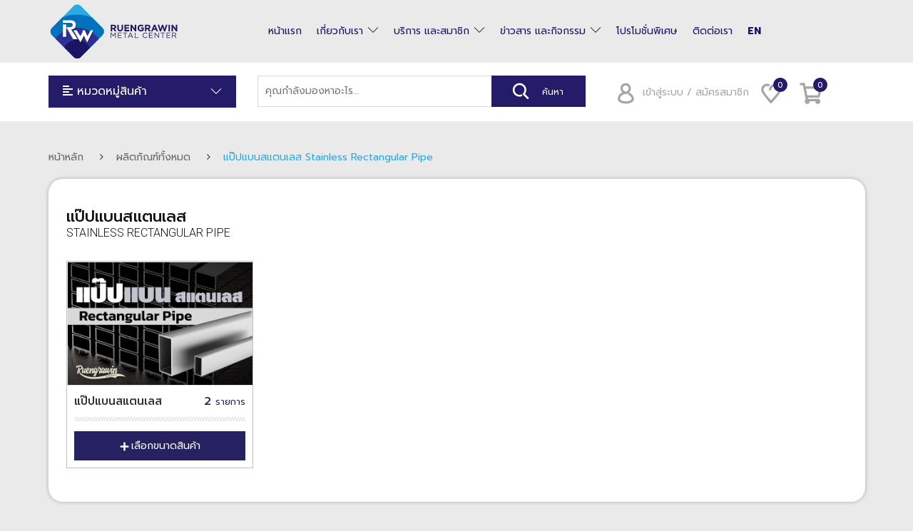

--- FILE ---
content_type: text/html; charset=utf-8
request_url: https://www.ruengrawin.com/products/stainless-rectangular-pipe/
body_size: 20736
content:
<!DOCTYPE html>
<html lang="th">
<head>
<title>แป๊ปแบนสเตนเลส | เรืองรวินทร์ เมทอลเซ็นเตอร์ | Ruengrawin Metal Center</title>
<!--
<meta name="description" content="สินค้าคุณภาพที่ได้มาตราฐาน ใส่ใจถึงราคาและ การบริการทั้งในด้านจัดส่ง และให้คำปรึกษาพื้นฐานการใช้สินค้า โดยเราใส่ใจถึงเทคโนโลยีที่ควบคู่กับสังคมปัจจุบัน ทำให้ลูกค้า สามารถเข้าถึงเราและได้ข้อมูลที่แม่นยำทุกครั้ง ">
<meta name="keywords" content="เหล็ก,ท่อ มอก, เหล็กเส้น,ข้ออ้อย,แป๊ปแบน,แป๊ปโปร่ง,ท่อเหล็ก,ท่อกลม,ท่อเหลี่ยม,ได้มาตรฐาน,STEEL,METAL,โลหะ, ราคาเหล็ก">
<meta name="author" content="" />
<meta property="og:title" content=""/>
<meta property="og:image" content=""/>
<meta property="og:url" content=""/>
<meta property="og:site_name" content=""/>
<meta property="og:description" content=""/>
<meta name="twitter:title" content="" />
<meta name="twitter:image" content="" />
<meta name="twitter:url" content="" />
<meta name="twitter:card" content="" /> -->
<meta charset="utf-8">
<meta name="viewport" content="width=device-width, initial-scale=1.0, minimum-scale=1.0, maximum-scale=1.0, user-scalable=no">
<meta name="description" content="แป๊ปแบนสเตนเลส">
<meta name="keywords" content="แป๊ปแบนสเตนเลส,ท่อแบนเสตนเลส,ท่อแบนสแตนเลส,แป๊ปแบนสแตนเลส,stainless sus304,rectangular stainless" />
<meta name="robots" content="index,follow">
<meta name="revisit-after" content="3 days">
<meta name="language" content="th">
<meta property="og:title" content="แป๊ปแบนสเตนเลส | เรืองรวินทร์ เมทอลเซ็นเตอร์ | Ruengrawin Metal Center" />
<meta property="og:url" content="https://www.ruengrawin.com/products/stainless-rectangular-pipe/" />
<meta property="og:image" content="https://www.ruengrawin.com/uploads/FBIMG.jpg"/>
<meta property="og:site_name" content="Ruengrawin Metal Center Co., Ltd." />
<meta property="og:type" content="article" />
<meta property="og:description" content="แป๊ปแบนสเตนเลส" />
<meta name="twitter:title" content="แป๊ปแบนสเตนเลส | เรืองรวินทร์ เมทอลเซ็นเตอร์ | Ruengrawin Metal Center" />
<meta name="twitter:description" content="แป๊ปแบนสเตนเลส" />
<meta name="twitter:image" content="https://www.ruengrawin.com/uploads/FBIMG.jpg"/>
<meta name="twitter:url" content="https://www.ruengrawin.com/products/stainless-rectangular-pipe/" />
<base href="/">
<link rel="icon" href="images/favicon.ico"><link href="https://fonts.googleapis.com/css?family=Josefin+Sans:300,300i,400,400i,700,700i" rel="stylesheet">
<link rel="stylesheet" href="css/bootstrap.min.css" />
<link rel="stylesheet" href="css/font-awesome.min.css" />
<link rel="stylesheet" href="css/all.min.css" />
<link rel="stylesheet" href="css/flaticon.min.css" />
<link rel="stylesheet" href="css/remodal.min.css" />
<link rel="stylesheet" href="css/remodal-default-theme.css" />
<link rel="stylesheet" href="css/easy-responsive-tabs.min.css" />
<link rel="stylesheet" href="css/slicknav.min.css" />
<link rel="stylesheet" href="css/jquery-ui.min.css" />
<link rel="stylesheet" href="css/owl.carousel.min.css" />
<link rel="stylesheet" href="css/owl.theme.default.min.css" />
<link rel="stylesheet" href="css/animate.min.css" />
<link rel="stylesheet" href="css/style.min.css" />
<style type="text/css">
  body {
    background: #eaeaea;
  }

  .header-section {
    background: #FFF;
  }

  .curvebox {
    border-radius: 10px;
    box-shadow: 0px 0px 16px 0px rgba(0, 0, 0, 0.3);
  }

  .curvebox2,
  .curvebox3 {
    background-color: #FFF;
  }

  .controlbar .dropbtn {
    background-color: #FFF;
    border: 1px solid #DADADA
  }

  .curvebox2 .item img {
    margin-bottom: 0 !important;
  }
</style>
<!--[if lt IE 9]>
<script src="https://oss.maxcdn.com/html5shiv/3.7.2/html5shiv.min.js"></script>
<script src="https://oss.maxcdn.com/respond/1.4.2/respond.min.js"></script>
<![endif]-->
<!-- Google tag (gtag.js) -->
<script async src="https://www.googletagmanager.com/gtag/js?id=G-69D51YN18V"></script>
<script>
  window.dataLayer = window.dataLayer || [];
  function gtag(){dataLayer.push(arguments);}
  gtag('js', new Date());

  gtag('config', 'G-69D51YN18V');
</script></head>

<body>
<!-- Page Preloder -->
<div id="preloder">
  <div class="loader"></div>
</div>
<!-- Header section -->
<header class="header-section">
  <nav class="main-navbar">
    <div class="container">
      <!-- menu -->
      <div class="row">
        <div class="col-md-3"> <a href="https://www.ruengrawin.com/" class="site-logo">
          <div  class="d-none d-md-block"><img src="images/logo_name.svg" alt="Logo"></div>
          <div  class="d-block d-md-none"><img src="images/logo.svg" alt="Logo"></div>
          </a> </div>
        <div class="col-md-9">
          <ul class="main-menu">
            <li><a href="https://www.ruengrawin.com" title="หน้าแรก"> หน้าแรก </a></li>
            <li class="dropdownnav"><a href="#" title="เกี่ยวกับเรา">เกี่ยวกับเรา</a>
              <ul class="sub-menu">
                <li><a href="https://www.ruengrawin.com/about-us/" title="เกี่ยวกับเรืองรวินทร์"> เกี่ยวกับเรืองรวินทร์</a></li>
                <li><a href="https://www.ruengrawin.com/sitemap/" title="แผนผังเว็บไซต์"><i class="fas fa-sitemap"></i> แผนผังเว็บไซต์</a></li>
              </ul>
            </li>
            <li class="dropdownnav"><a href="#" title="บริการ และสมาชิก">บริการ และสมาชิก </a>
              <ul class="sub-menu">
                <li><a href="https://www.ruengrawin.com/products/" title="หมวดหมู่สินค้าทั้งหมด"><i class="fas fa-cube"></i> หมวดหมู่สินค้าทั้งหมด</a></li>
                                <li><a href="https://www.ruengrawin.com/signup/" title="สมัครสมาชิก"><i class="fas fa-user-circle"></i> สมัครสมาชิก</a></li>
                                <li><a href="https://www.ruengrawin.com/rw-directory" title="Supplier Directory"><i class="fas fa-folder-open"></i> Supplier Directory</a></li>
                <li><a href="https://www.ruengrawin.com/order-step/" title="ขั้นตอนการสั่งซื้อสินค้า"><i class="fas fa-info-circle"></i> ขั้นตอนการสั่งซื้อสินค้า</a></li>
                <li><a href="https://www.ruengrawin.com/download/" title="ดาวน์โหลด แคตาล๊อก"><i class="fas fa-download"></i> ดาวน์โหลด แคตาล๊อก</a></li>
                <li><a href="https://www.ruengrawin.com/faq/" title="คำถามที่ถามบ่อยๆ"><i class="fas fa-question-circle"></i> คำถามที่ถามบ่อยๆ</a></li>
                <li><a href="https://www.ruengrawin.com/terms-conditions/" title="เงื่อนไขการให้บริการ"><i class="fas fa-asterisk"></i> เงื่อนไขการให้บริการ</a></li>
                <li><a href="https://www.ruengrawin.com/cookie-policy/" title="นโยบาย Cookie"><i class="fas fa-id-card"></i> นโยบาย Cookie</a></li>
                <li><a href="https://www.ruengrawin.com/delivery/" title="การจัดส่งสินค้า"><i class="fas fa-truck"></i> การจัดส่งสินค้า</a></li>
              </ul>
            </li>
            <li class="dropdownnav"><a href="#" title="ข่าวสาร และกิจกรรม">ข่าวสาร และกิจกรรม</a>
              <ul class="sub-menu">
                <li><a href="https://www.ruengrawin.com/news/" title="ข่าวสาร"><i class="fas fa-rss"></i> ข่าวสาร</a></li>
                <li><a href="https://www.ruengrawin.com/events/" title="กิจกรรม"><i class="fas fa-calendar-check-o"></i> กิจกรรม</a></li>
                <!-- <li><a href="https://www.ruengrawin.com/promotions/" title="โปรโมชั่นพิเศษ"><i class="fas fa-star"></i> โปรโมชั่นพิเศษ</a></li> -->
              </ul>
            </li>
            <li><a href="https://www.ruengrawin.com/promotions/" title="โปรโมชั่นพิเศษ"> โปรโมชั่นพิเศษ </a></li>
            <!-- <li><a href="https://tax.ruengrawin.com" title="ศูนย์รวมเอกสารภาษี"> ศูนย์รวมเอกสารภาษี </a></li> -->
            <li><a href="https://www.ruengrawin.com/contact-us/" title="ติดต่อเรา"> ติดต่อเรา </a></li>
            <li><a href="#"><strong>EN</strong></a></li>
          </ul>
        </div>
      </div>
    </div>
  </nav>
  <div class="header-top">
    <div class="container">
      <div class="row">
        <div class="col-lg-3 text-lg-left">
          <!-- Category here -->
          <div class="dropdown">
            <button onclick="dropclickTop()" class="dropbtn"><i class="fa fa-align-left" aria-hidden="true"></i> หมวดหมู่สินค้า <i class="flaticon-down-arrow f-right"></i> </button>
            <div id="dropclick" class="dropdown-content">
                                        <a href="https://www.ruengrawin.com/products/angle-bar/" title="เหล็กฉาก-รีด">เหล็กฉาก-รีด (angle bar)</a>
                            <a href="https://www.ruengrawin.com/products/flat-bar/" title="เหล็กแบน รีด-ตัด">เหล็กแบน รีด-ตัด (Flat Bar)</a>
                            <a href="https://www.ruengrawin.com/products/folded-angle-bar-black-or-gi/" title="เหล็กฉากพับ-ดำ หรือ gi">เหล็กฉากพับ-ดำ หรือ gi (Folded Angle Bar Black or gi)</a>
                            <a href="https://www.ruengrawin.com/products/angle-bar-channel-galvanized/" title="ฉาก - รางชุบกัลวาไนซ์">ฉาก - รางชุบกัลวาไนซ์ (Angle Bar - Channel Hot-Dip Galvanized)</a>
                            <a href="https://www.ruengrawin.com/products/square-pipe-gi-pre-galvanized/" title="แป๊ปโปร่งซิงค์ GI">แป๊ปโปร่งซิงค์ GI (Square Pipe GI Pre-Galvanized)</a>
                            <a href="https://www.ruengrawin.com/products/square-pipe/" title="แป๊ปโปร่ง">แป๊ปโปร่ง (Square Pipe)</a>
                            <a href="https://www.ruengrawin.com/products/rectangular-pipe/" title="แป๊ปแบน">แป๊ปแบน (rectangular pipe)</a>
                            <a href="https://www.ruengrawin.com/products/rectangular-pipe-gi-pre-galvanized/" title="ท่อแป๊ปแบนซิงค์ GI">ท่อแป๊ปแบนซิงค์ GI (Rectangular Pipe GI Pre-Galvanized)</a>
                            <a href="https://www.ruengrawin.com/products/round-pipe/" title="ท่อแป๊ปกลม">ท่อแป๊ปกลม (Round Pipe)</a>
                            <a href="https://www.ruengrawin.com/products/round-pipe-gi-pre-galvanized/" title="ท่อแป๊ปกลม GI">ท่อแป๊ปกลม GI (Round Pipe GI Pre-Galvanized)</a>
                            <a href="https://www.ruengrawin.com/products/sch40-pipe/" title="ท่อ sch40 มีตะเข็บ A53A - A53B - ประปา ASTM">ท่อ sch40 มีตะเข็บ A53A - A53B - ประปา ASTM (sch40 pipe - Pipe ASTM)</a>
                            <a href="https://www.ruengrawin.com/products/a795-pipe-sch10/" title="ท่อดำ sch10 A795">ท่อดำ sch10 A795 (A795 Pipe sch10)</a>
                            <a href="https://www.ruengrawin.com/products/api-5l-astm-seamless/" title="ท่อไม่มีตะเข็บ Seamless">ท่อไม่มีตะเข็บ Seamless (API 5L ASTM Seamless)</a>
                            <a href="https://www.ruengrawin.com/products/galvanized-pipe/" title="ท่อประปาเหล็ก">ท่อประปาเหล็ก (galvanized pipe)</a>
                            <a href="https://www.ruengrawin.com/products/spiral-pipe/" title="ท่อส่งน้ำ">ท่อส่งน้ำ (Water Pipe)</a>
                            <a href="https://www.ruengrawin.com/products/deformed-bar-round-bar/" title="เหล็กเส้น-เหล็กก่อสร้าง">เหล็กเส้น-เหล็กก่อสร้าง (Steel Bar | Steel for Construction)</a>
                            <a href="https://www.ruengrawin.com/products/wiremesh/" title="ไวร์เมช">ไวร์เมช (Wiremesh)</a>
                            <a href="https://www.ruengrawin.com/products/light-lip-channel/" title="เหล็กตัวซีดำ">เหล็กตัวซีดำ (Light Lip Channel)</a>
                            <a href="https://www.ruengrawin.com/products/c-gi/" title="เหล็กตัวซี gi">เหล็กตัวซี gi (Light lip channel gi)</a>
                            <a href="https://www.ruengrawin.com/products/gi-purlin/" title="เหล็กตัวซีลาย-แปสังกะสี">เหล็กตัวซีลาย-แปสังกะสี (Galvanized Purlin)</a>
                            <a href="https://www.ruengrawin.com/products/hot-rolled-steel-plate/" title="เหล็กแผ่นดำ">เหล็กแผ่นดำ (Hot Rolled Steel Plate)</a>
                            <a href="https://www.ruengrawin.com/products/cold-rolled-steel-sheet/" title="แผ่นขาว SPCC">แผ่นขาว SPCC (Cold Rolled Steel Sheet)</a>
                            <a href="https://www.ruengrawin.com/products/checker-plate/" title="แผ่นลายดำ,ลายชุบกัลวาไนซ์,ลายปั๊ม">แผ่นลายดำ,ลายชุบกัลวาไนซ์,ลายปั๊ม (checker plate)</a>
                            <a href="https://www.ruengrawin.com/products/electro-galvanized-sheet/" title="แผ่นซิงค์ SECC">แผ่นซิงค์ SECC (Electro Galvanized Sheet)</a>
                            <a href="https://www.ruengrawin.com/products/galvanized-steel-sheet/" title="แผ่นสังกะสี SGCC">แผ่นสังกะสี SGCC (GALVANIZED STEEL SHEET)</a>
                            <a href="https://www.ruengrawin.com/products/expanded-sheet/" title="ตะแกรงฉีก">ตะแกรงฉีก (Expanded Sheet)</a>
                            <a href="https://www.ruengrawin.com/products/stainless-expanded-sheet/" title="ตะแกรงฉีกสแตนเลส">ตะแกรงฉีกสแตนเลส (Stainless Expanded Sheet)</a>
                            <a href="https://www.ruengrawin.com/products/aluminum-expanded-sheet/" title="ตะแกรงฉีกอลูมิเนียม">ตะแกรงฉีกอลูมิเนียม (Aluminum Expanded Sheet)</a>
                            <a href="https://www.ruengrawin.com/products/decorative-plate/" title="แผ่นเจาะรูลวดลาย">แผ่นเจาะรูลวดลาย (Decorative Plate)</a>
                            <a href="https://www.ruengrawin.com/products/footing-plate/" title="แผ่นตัด">แผ่นตัด (Footing Plate)</a>
                            <a href="https://www.ruengrawin.com/products/other-footing-plate/" title="แผ่นตัดอื่นๆ">แผ่นตัดอื่นๆ (Other Footing Plate)</a>
                            <a href="https://www.ruengrawin.com/products/square-bar/" title="สี่เหลี่ยมตัน">สี่เหลี่ยมตัน (square bar)</a>
                            <a href="https://www.ruengrawin.com/products/colded-rolled-bar/" title="เพลาขาว">เพลาขาว (colded rolled bar)</a>
                            <a href="https://www.ruengrawin.com/products/hexagonal-shaft/" title="เพลาหกเหลี่ยม">เพลาหกเหลี่ยม (hexagonal shaft)</a>
                            <a href="https://www.ruengrawin.com/products/round-bar-s45c/" title="เหล็กแข็ง">เหล็กแข็ง (Cold-Formed Steel)</a>
                            <a href="https://www.ruengrawin.com/products/i-beam/" title="ไอบีม">ไอบีม (I BEAM)</a>
                            <a href="https://www.ruengrawin.com/products/h-beam/" title="เอชบีม">เอชบีม (H BEAM)</a>
                            <a href="https://www.ruengrawin.com/products/wide-flange/" title="ไวด์แฟรงค์">ไวด์แฟรงค์ (Wide-Flange)</a>
                            <a href="https://www.ruengrawin.com/products/u-channel/" title="รางหนา">รางหนา (C Channel)</a>
                            <a href="https://www.ruengrawin.com/products/light-channel/" title="เหล็กรางพับต่างๆ">เหล็กรางพับต่างๆ (Light Channel)</a>
                            <a href="https://www.ruengrawin.com/products/light-rail-bar/" title="รางรถไฟ">รางรถไฟ (Light Rail Bar)</a>
                            <a href="https://www.ruengrawin.com/products/sheet-pile/" title="ชีทไพล์">ชีทไพล์ (Sheet Pile)</a>
                            <a href="https://www.ruengrawin.com/products/cutting-steel-blades/" title="อุปกรณ์เชื่อม-ตัด">อุปกรณ์เชื่อม-ตัด (Cutting Steel Blades / Grinding wheel)</a>
                            <a href="https://www.ruengrawin.com/products/slotted-angle-bar/" title="ฉากเจาะรู">ฉากเจาะรู (Slotted Angle Bar)</a>
                            <a href="https://www.ruengrawin.com/products/turpentine-thinner-paint-brush/" title="สี | อุปกรณ์ทาสี">สี | อุปกรณ์ทาสี (Turpentine - thinner- Rust-Proof Paint - Paint brush)</a>
                            <a href="https://www.ruengrawin.com/products/straps-lifting-straps/" title="เชือก-สายรัด-สายยก">เชือก-สายรัด-สายยก (rope-straps-lifting straps)</a>
                            <a href="https://www.ruengrawin.com/products/fitting/" title="ข้องอ-สามทาง-ข้อลด">ข้องอ-สามทาง-ข้อลด (Fitting)</a>
                            <a href="https://www.ruengrawin.com/products/flange/" title="หน้าแปลนเชื่อม - บอด">หน้าแปลนเชื่อม - บอด (Flange)</a>
                            <a href="https://www.ruengrawin.com/products/construction-equipment/" title="อุปกรณ์ก่อสร้าง">อุปกรณ์ก่อสร้าง (Construction Equipment)</a>
                            <a href="https://www.ruengrawin.com/products/decorative-steel/" title="ระแนงเหล็กลายไม้">ระแนงเหล็กลายไม้ (decorative steel)</a>
                            <a href="https://www.ruengrawin.com/products/steel-chain/" title="โซ่เหล็ก">โซ่เหล็ก (Steel Chain)</a>
                            <a href="https://www.ruengrawin.com/products/stainless-steel-sheet/" title="แผ่นสแตนเลส">แผ่นสแตนเลส (Stainless Steel Sheet)</a>
                            <a href="https://www.ruengrawin.com/products/stainless-steel-angle-bar/" title="ฉากสแตนเลส">ฉากสแตนเลส (Stainless Steel Angle Bar)</a>
                            <a href="https://www.ruengrawin.com/products/stainless-steel-flat-bar/" title="เหล็กแบนสแตนเลส">เหล็กแบนสแตนเลส (Stainless Steel Flat Bar)</a>
                            <a href="https://www.ruengrawin.com/products/stainless-steel-square-pipe/" title="แป๊ปโปร่งสแตนเลส">แป๊ปโปร่งสแตนเลส (Stainless Steel Square Pipe)</a>
                            <a href="https://www.ruengrawin.com/products/stainless-rectangular-pipe/" title="แป๊ปแบนสแตนเลส">แป๊ปแบนสแตนเลส (Stainless Rectangular Pipe)</a>
                            <a href="https://www.ruengrawin.com/products/stainless-astm-a312/" title="ท่อสแตนเลสมีตะเข็บ ASTM A312">ท่อสแตนเลสมีตะเข็บ ASTM A312 (Stainless Steel Welded Pipe ASTM A312)</a>
                            <a href="https://www.ruengrawin.com/products/stainless-square-bar/" title="สี่เหลี่ยมตันสแตนเลส">สี่เหลี่ยมตันสแตนเลส (Stainless Steel Square Bar)</a>
                            <a href="https://www.ruengrawin.com/products/stainless-steel-round-bar/" title="เพลาสแตนเลส">เพลาสแตนเลส (Stainless Steel Round Bar)</a>
                            <a href="https://www.ruengrawin.com/products/stainless-steel-hexagon-bar/" title="เพลาหกเหลี่ยมสแตนเลส">เพลาหกเหลี่ยมสแตนเลส (Stainless Steel Hexagon Bar)</a>
                            <a href="https://www.ruengrawin.com/products/stainless-fitting/" title="อุปกรณ์ฟิตติ้งสแตนเลส">อุปกรณ์ฟิตติ้งสแตนเลส (Stainless Fitting)</a>
                            <a href="https://www.ruengrawin.com/products/u-shape-stainless-steel/" title="รางรีดสแตนเลส">รางรีดสแตนเลส (U-Shape Stainless Steel)</a>
                            <a href="https://www.ruengrawin.com/products/stainless-steel-channel/" title="รางพับสแตนเลส">รางพับสแตนเลส (Stainless Steel Channel)</a>
                            <a href="https://www.ruengrawin.com/products/stay-pipe/" title="ท่อสเตย์">ท่อสเตย์ (Carbon Seamless Steel Pipe)</a>
                            <a href="https://www.ruengrawin.com/products/aluminum-plain-sheet/" title="แผ่นเรียบอลูมิเนียม">แผ่นเรียบอลูมิเนียม (Aluminum plain sheet)</a>
                            <a href="https://www.ruengrawin.com/products/film-faced-plywood/" title="ไม้อัดเคลือบฟิล์มดำ">ไม้อัดเคลือบฟิล์มดำ (Film Faced Plywood)</a>
                            <a href="https://www.ruengrawin.com/products/conduit-pipe/" title="ท่อร้อยสายไฟ">ท่อร้อยสายไฟ (Conduit Pipe)</a>
                            <a href="https://www.ruengrawin.com/products/square-wood-grain-steel/" title="แป๊ปโปร่งเคลือบลายไม้">แป๊ปโปร่งเคลือบลายไม้ (Square Wood Grain Steel)</a>
                            <a href="https://www.ruengrawin.com/products/rectangular-wood-grain-steel/" title="แป๊ปแบนเคลือบลายไม้">แป๊ปแบนเคลือบลายไม้ (Rectangular Wood Grain Steel)</a>
                            <a href="https://www.ruengrawin.com/products/pe-pipe/" title="ท่อ PE">ท่อ PE (PE Pipe)</a>
                            <a href="https://www.ruengrawin.com/products/pvc-pipe/" title="ท่อ PVC">ท่อ PVC (PVC Pipe)</a>
                            <a href="https://www.ruengrawin.com/products/brass-pipe/" title="ท่อทองเหลือง">ท่อทองเหลือง (Brass Pipe)</a>
                            <a href="https://www.ruengrawin.com/products/copper-pipe/" title="ท่อทองแดง">ท่อทองแดง (Copper Pipe)</a>
                            <a href="https://www.ruengrawin.com/products/aluzinc-sheet/" title="หลังคาอลูซิงก์">หลังคาอลูซิงก์ (AluZinc Sheet)</a>
                            <a href="https://www.ruengrawin.com/products/steel-coil/" title="เหล็กแผ่นม้วนดำ">เหล็กแผ่นม้วนดำ (Steel Coil)</a>
                            <a href="https://www.ruengrawin.com/products/galvanized-steel-coil/" title="เหล็กแผ่นม้วน GI">เหล็กแผ่นม้วน GI (Galvanized Steel Coil)</a>
                            <a href="https://www.ruengrawin.com/products/color-coated-steel-coil/" title="เหล็กแผ่นม้วนเคลือบสี">เหล็กแผ่นม้วนเคลือบสี (Color Coated Steel Coil)</a>
                            <a href="https://www.ruengrawin.com/products/tube-insulation/" title="ฉนวนยางดำ">ฉนวนยางดำ (Tube Insulation)</a>
                            <a href="https://www.ruengrawin.com/products/value/" title="แลกซื้อสุดคุ้ม">แลกซื้อสุดคุ้ม (Value Purchase)</a>
                            <a href="https://www.ruengrawin.com/products/" title="สินค้าทั้งหมด">สินค้าทั้งหมด</a> </div>
          </div>
        </div>
        <div class="col-lg-5 text-lg-left">
          <form class="header-search-form"  id="FrmTopSearch" name="FrmTopSearch" method="get" action="https://www.ruengrawin.com/search/">
            <input type="text" name='keyword' id="inc_keyword" placeholder="คุณกำลังมองหาอะไร..." value="">
            <button class="bgdefault searchbtn" type="submit"><img src="images/icon-01.svg" alt="Search"></button>
          </form>
        </div>
        <div class="col-lg-4">
          <div class="user-panel">
            <div class="up-item">
                        <!-- <a href="https://www.ruengrawin.com/login/"><img src="images/icon-00.svg" class="iconnav" alt="Login"></a> -->
            <a href="https://www.ruengrawin.com/login/" title="เข้าสู่ระบบ" style="color:#A6A6A6;"><img src="images/icon-02.svg" class="iconnav" alt="เข้าสู่ระบบ">เข้าสู่ระบบ / สมัครสมาชิก</a>
                        </div>

            <!-- my Cart -->
            <div class="up-item">
                            <div class="shopping-card"> <a href="https://www.ruengrawin.com/wishlist/"><img src="images/icon-03.svg" class="iconnav" alt="My Wishlist"> <span class="ShowIncWL">0</span> </a> </div>
                          </div>
            <div class="up-item">
              <div class="shopping-card"><a href="https://www.ruengrawin.com/shopping-cart/" id="myCart" title="ตระกร้าสินค้า"><img src="images/cart01.svg" class="iconnav" alt="Shoping Cart"><span class="ShowIncNumCart">0</span></a></div>
            </div>
          </div>
        </div>
      </div>
    </div>
  </div>
</header>
<!-- Header section end --><!-- <section id="pageheader">
<div class="pagetitle">
  <h1>ผลิตภัณฑ์</h1>
  <h2>Out Product</h2>
</div>
</section> -->

<!-- Product category -->
<section id="toolbox">
  <div class="controlbar">
    <div class="container">
      <nav aria-label="breadcrumb">
        <ol class="breadcrumb">
          <li class="breadcrumb-item"><a href="https://www.ruengrawin.com" title="หน้าหลัก">หน้าหลัก</a></li>
          <li class="breadcrumb-item"><a href="https://www.ruengrawin.com/products/" title="ผลิตภัณฑ์ทั้งหมด">ผลิตภัณฑ์ทั้งหมด</a></li>
          <li class="breadcrumb-item active" aria-current="page">แป๊ปแบนสแตนเลส Stainless Rectangular Pipe</li>
        </ol>
      </nav>

      <!-- ITEM BOX A -->
      <div class="curvebox2 mtspace tabboxcontrol">
        <div class="row">
          <div class="col-md-6 nopad">
            <div class="proname">
              <h2>แป๊ปแบนสแตนเลส<span> Stainless Rectangular Pipe</span></h2>
            </div>
          </div>
          <div class="col-md-6 nopad">
                      </div>
        </div>
        <div class="row">
          <div class="col-md-12 nopad">
            <!-- Product -->
            <div class="mt30">
              <div class="tabsitem">
                <ul>
                                    <li class="PDBlock">
                    <!-- Sub product view -->
                    <div class="PDBlockImg">
                    <a href="https://www.ruengrawin.com/products/stainless-rectangular-pipe/แป๊ปแบนสแตนเลส-732.html" class="moredetail" title="รายละเอียด">
                      <div class="owl-carousel owl-theme subimage">
                        <div class="item"> <img src="https://www.ruengrawin.com/uploads/images/240404090326vw6W.jpg" alt="แป๊ปแบนสแตนเลส"></div>
                                              </div>
                    </a>
                    </div>
                    <div class="cap">
                      <div class="subcatname">แป๊ปแบนสแตนเลส <span class="pull-right" style="color:#262161;">2 <small class="">รายการ</small></span></div>
                      <div class="subcatname_en"></div>
                      <!-- If login -->
                      <!-- <p class="pricetxt">3.0 มม. 7.90 บาท / ชิ้น </p>
                      <p class="pricetxt">5.0 มม. 12.60 บาท / ชิ้น </p> -->
                      <!-- // -->
                      <!-- <p class="ready">พร้อมจัดส่ง</p> -->
                      <div class="linepattern"></div>
                      <!-- เพิ่มลงตะกร้าสินค้า -->
                      <a href="https://www.ruengrawin.com/products/stainless-rectangular-pipe/แป๊ปแบนสแตนเลส-732.html" title="รายละเอียด"><button class="btn-order"><img src="images/add.svg" alt="เลือกขนาดสินค้า" />เลือกขนาดสินค้า</button></a><!-- add2cart -->
                    </div>
                  </li>
                  

                                  </ul>
              </div>
            </div>
          </div>
        </div>
      </div>
    </div>
    <!-- //ITEM BOX -->

  </div>
  </div>
</section>
<section class="mb-4">
  <div class="container">
    <div class="row">
      <div class="col-md-12">
        <div id="promobanner" class="owl-carousel owl-theme curvebox">
                    <div class="item">
            <a href="https://www.ruengrawin.com/promotions/สะสมแต้มสุดคุ้มตลอดปี-2569-เมื่อซื้อเหล็กกับเรืองรวินทร์-104.html" title="สะสมแต้มสุดคุ้มตลอดปี 2569 เมื่อซื้อเหล็กกับเรืองรวินทร์"><img  src="https://www.ruengrawin.com/uploads/images/260105130502Nh4B.jpg" class="d-none d-md-block" alt="สะสมแต้มสุดคุ้มตลอดปี 2569 เมื่อซื้อเหล็กกับเรืองรวินทร์"></a>
            <a href="https://www.ruengrawin.com/promotions/สะสมแต้มสุดคุ้มตลอดปี-2569-เมื่อซื้อเหล็กกับเรืองรวินทร์-104.html" title="สะสมแต้มสุดคุ้มตลอดปี 2569 เมื่อซื้อเหล็กกับเรืองรวินทร์"><img  src="https://www.ruengrawin.com/uploads/images/26010510505878r2.jpg" class="d-sm-none" alt="สะสมแต้มสุดคุ้มตลอดปี 2569 เมื่อซื้อเหล็กกับเรืองรวินทร์"></a>
          </div>
                    <div class="item">
            <a href="https://www.ruengrawin.com/promotions/-สำหรับลูกค้าสด-ซื้อเหล็กครบทุก-80-000-บาท-รับฟรี-ร่ม-limited-edition-พับ-1-คัน-84.html" title="*สำหรับลูกค้าสด* ซื้อเหล็กครบทุก 80,000 บาท รับฟรี ร่ม Limited Edition พับ 1 คัน"><img  src="https://www.ruengrawin.com/uploads/images/2511151615565jeS.jpg" class="d-none d-md-block" alt="*สำหรับลูกค้าสด* ซื้อเหล็กครบทุก 80,000 บาท รับฟรี ร่ม Limited Edition พับ 1 คัน"></a>
            <a href="https://www.ruengrawin.com/promotions/-สำหรับลูกค้าสด-ซื้อเหล็กครบทุก-80-000-บาท-รับฟรี-ร่ม-limited-edition-พับ-1-คัน-84.html" title="*สำหรับลูกค้าสด* ซื้อเหล็กครบทุก 80,000 บาท รับฟรี ร่ม Limited Edition พับ 1 คัน"><img  src="https://www.ruengrawin.com/uploads/images/251018111429QzUa.jpg" class="d-sm-none" alt="*สำหรับลูกค้าสด* ซื้อเหล็กครบทุก 80,000 บาท รับฟรี ร่ม Limited Edition พับ 1 คัน"></a>
          </div>
                    <div class="item">
            <a href="https://www.ruengrawin.com/promotions/-สำหรับลูกค้าสด-ซื้อเหล็กครบทุก-30-000-บาท-รับฟรี-น้ำแกงพร้อมปรุง-1-ซอง-เลือกได้-4-รสชาติ-83.html" title="*สำหรับลูกค้าสด* ซื้อเหล็กครบทุก 30,000 บาท รับฟรี น้ำแกงพร้อมปรุง 1 ซอง เลือกได้ 4 รสชาติ"><img  src="https://www.ruengrawin.com/uploads/images/251001093800FpQN.jpg" class="d-none d-md-block" alt="*สำหรับลูกค้าสด* ซื้อเหล็กครบทุก 30,000 บาท รับฟรี น้ำแกงพร้อมปรุง 1 ซอง เลือกได้ 4 รสชาติ"></a>
            <a href="https://www.ruengrawin.com/promotions/-สำหรับลูกค้าสด-ซื้อเหล็กครบทุก-30-000-บาท-รับฟรี-น้ำแกงพร้อมปรุง-1-ซอง-เลือกได้-4-รสชาติ-83.html" title="*สำหรับลูกค้าสด* ซื้อเหล็กครบทุก 30,000 บาท รับฟรี น้ำแกงพร้อมปรุง 1 ซอง เลือกได้ 4 รสชาติ"><img  src="https://www.ruengrawin.com/uploads/images/251001081514wM7K.jpg" class="d-sm-none" alt="*สำหรับลูกค้าสด* ซื้อเหล็กครบทุก 30,000 บาท รับฟรี น้ำแกงพร้อมปรุง 1 ซอง เลือกได้ 4 รสชาติ"></a>
          </div>
                    <div class="item">
            <a href="https://www.ruengrawin.com/promotions/-สำหรับลูกค้าสด-ซื้อเหล็กครบทุก-80-000-บาท-รับฟรี-เครื่องมืออเนกประสงค์พร้อมชุดไขควง-1-ชุด-74.html" title="*สำหรับลูกค้าสด* ซื้อเหล็กครบทุก 80,000 บาท รับฟรี เครื่องมืออเนกประสงค์พร้อมชุดไขควง 1 ชุด"><img  src="https://www.ruengrawin.com/uploads/images/251001114953ainn.jpg" class="d-none d-md-block" alt="*สำหรับลูกค้าสด* ซื้อเหล็กครบทุก 80,000 บาท รับฟรี เครื่องมืออเนกประสงค์พร้อมชุดไขควง 1 ชุด"></a>
            <a href="https://www.ruengrawin.com/promotions/-สำหรับลูกค้าสด-ซื้อเหล็กครบทุก-80-000-บาท-รับฟรี-เครื่องมืออเนกประสงค์พร้อมชุดไขควง-1-ชุด-74.html" title="*สำหรับลูกค้าสด* ซื้อเหล็กครบทุก 80,000 บาท รับฟรี เครื่องมืออเนกประสงค์พร้อมชุดไขควง 1 ชุด"><img  src="https://www.ruengrawin.com/uploads/images/251001114521xzry.jpg" class="d-sm-none" alt="*สำหรับลูกค้าสด* ซื้อเหล็กครบทุก 80,000 บาท รับฟรี เครื่องมืออเนกประสงค์พร้อมชุดไขควง 1 ชุด"></a>
          </div>
                    <div class="item">
            <a href="https://www.ruengrawin.com/promotions/ซื้อเหล็กครบทุก-50-000-แถมฟรี-เครื่องดื่มเกลือแร่-1-แพ็ค-73.html" title="ซื้อเหล็กครบทุก 50,000 แถมฟรี "เครื่องดื่มเกลือแร่ 1 แพ็ค""><img  src="https://www.ruengrawin.com/uploads/images/250808085916YiWw.jpg" class="d-none d-md-block" alt="ซื้อเหล็กครบทุก 50,000 แถมฟรี "เครื่องดื่มเกลือแร่ 1 แพ็ค""></a>
            <a href="https://www.ruengrawin.com/promotions/ซื้อเหล็กครบทุก-50-000-แถมฟรี-เครื่องดื่มเกลือแร่-1-แพ็ค-73.html" title="ซื้อเหล็กครบทุก 50,000 แถมฟรี "เครื่องดื่มเกลือแร่ 1 แพ็ค""><img  src="https://www.ruengrawin.com/uploads/images/250808085916JD8f.jpg" class="d-sm-none" alt="ซื้อเหล็กครบทุก 50,000 แถมฟรี "เครื่องดื่มเกลือแร่ 1 แพ็ค""></a>
          </div>
                    <div class="item">
            <a href="https://www.ruengrawin.com/promotions/ซื้อเหล็กครบทุก-50-000-แถมฟรี-ซอสม้าบิน-1-เซ็ต!-72.html" title="ซื้อเหล็กครบทุก 50,000 แถมฟรี "ซอสม้าบิน" 1 เซ็ต!"><img  src="https://www.ruengrawin.com/uploads/images/250603100738B79v.jpg" class="d-none d-md-block" alt="ซื้อเหล็กครบทุก 50,000 แถมฟรี "ซอสม้าบิน" 1 เซ็ต!"></a>
            <a href="https://www.ruengrawin.com/promotions/ซื้อเหล็กครบทุก-50-000-แถมฟรี-ซอสม้าบิน-1-เซ็ต!-72.html" title="ซื้อเหล็กครบทุก 50,000 แถมฟรี "ซอสม้าบิน" 1 เซ็ต!"><img  src="https://www.ruengrawin.com/uploads/images/2506031007388qmT.jpg" class="d-sm-none" alt="ซื้อเหล็กครบทุก 50,000 แถมฟรี "ซอสม้าบิน" 1 เซ็ต!"></a>
          </div>
                    <div class="item">
            <a href="https://www.ruengrawin.com/promotions/แลกซื้อสุดคุ้ม-เมื่อซื้อท่อเหล็ก-เหล็กเส้น-เหล็กข้ออ้อย-ทุก-ๆ-10-000-40-000-บาท-71.html" title="แลกซื้อสุดคุ้ม เมื่อซื้อท่อเหล็ก เหล็กเส้น เหล็กข้ออ้อย ทุก ๆ 10,000 - 40,000 บาท"><img  src="https://www.ruengrawin.com/uploads/images/250404143932pwGT.jpg" class="d-none d-md-block" alt="แลกซื้อสุดคุ้ม เมื่อซื้อท่อเหล็ก เหล็กเส้น เหล็กข้ออ้อย ทุก ๆ 10,000 - 40,000 บาท"></a>
            <a href="https://www.ruengrawin.com/promotions/แลกซื้อสุดคุ้ม-เมื่อซื้อท่อเหล็ก-เหล็กเส้น-เหล็กข้ออ้อย-ทุก-ๆ-10-000-40-000-บาท-71.html" title="แลกซื้อสุดคุ้ม เมื่อซื้อท่อเหล็ก เหล็กเส้น เหล็กข้ออ้อย ทุก ๆ 10,000 - 40,000 บาท"><img  src="https://www.ruengrawin.com/uploads/images/250404143814XpyB.jpg" class="d-sm-none" alt="แลกซื้อสุดคุ้ม เมื่อซื้อท่อเหล็ก เหล็กเส้น เหล็กข้ออ้อย ทุก ๆ 10,000 - 40,000 บาท"></a>
          </div>
                    <div class="item">
            <a href="https://www.ruengrawin.com/promotions/แถมน็อต-+-ฉากประกบฟรี!-เมื่อซื้อเหล็กฉากเจาะรูแบบ-ยกมัด-69.html" title="แถมน็อต + ฉากประกบฟรี! เมื่อซื้อเหล็กฉากเจาะรูแบบ "ยกมัด""><img  src="https://www.ruengrawin.com/uploads/images/250322081738XkGH.jpg" class="d-none d-md-block" alt="แถมน็อต + ฉากประกบฟรี! เมื่อซื้อเหล็กฉากเจาะรูแบบ "ยกมัด""></a>
            <a href="https://www.ruengrawin.com/promotions/แถมน็อต-+-ฉากประกบฟรี!-เมื่อซื้อเหล็กฉากเจาะรูแบบ-ยกมัด-69.html" title="แถมน็อต + ฉากประกบฟรี! เมื่อซื้อเหล็กฉากเจาะรูแบบ "ยกมัด""><img  src="https://www.ruengrawin.com/uploads/images/250305082406Wrna.jpg" class="d-sm-none" alt="แถมน็อต + ฉากประกบฟรี! เมื่อซื้อเหล็กฉากเจาะรูแบบ "ยกมัด""></a>
          </div>
                    <div class="item">
            <a href="https://www.ruengrawin.com/promotions/ซื้อตะแกรงฉีกตั้งแต่-20-000-ลดทันที-100-เมื่อใช้โค้ด-xpsh100-68.html" title="ซื้อตะแกรงฉีกตั้งแต่ 20,000.- ลดทันที 100 เมื่อใช้โค้ด XPSH100"><img  src="https://www.ruengrawin.com/uploads/images/250402102753Ht1z.jpg" class="d-none d-md-block" alt="ซื้อตะแกรงฉีกตั้งแต่ 20,000.- ลดทันที 100 เมื่อใช้โค้ด XPSH100"></a>
            <a href="https://www.ruengrawin.com/promotions/ซื้อตะแกรงฉีกตั้งแต่-20-000-ลดทันที-100-เมื่อใช้โค้ด-xpsh100-68.html" title="ซื้อตะแกรงฉีกตั้งแต่ 20,000.- ลดทันที 100 เมื่อใช้โค้ด XPSH100"><img  src="https://www.ruengrawin.com/uploads/images/250402102653BCcs.jpg" class="d-sm-none" alt="ซื้อตะแกรงฉีกตั้งแต่ 20,000.- ลดทันที 100 เมื่อใช้โค้ด XPSH100"></a>
          </div>
                    <div class="item">
            <a href="https://www.ruengrawin.com/promotions/โค้ดส่วนลด-เมื่อซื้อเหล็กครั้งแรกที่-ruengrawin-com-67.html" title="โค้ดส่วนลด เมื่อซื้อเหล็กครั้งแรกที่ ruengrawin.com"><img  src="https://www.ruengrawin.com/uploads/images/250228133417Ly2f.jpg" class="d-none d-md-block" alt="โค้ดส่วนลด เมื่อซื้อเหล็กครั้งแรกที่ ruengrawin.com"></a>
            <a href="https://www.ruengrawin.com/promotions/โค้ดส่วนลด-เมื่อซื้อเหล็กครั้งแรกที่-ruengrawin-com-67.html" title="โค้ดส่วนลด เมื่อซื้อเหล็กครั้งแรกที่ ruengrawin.com"><img  src="https://www.ruengrawin.com/uploads/images/250203141254rUsy.jpg" class="d-sm-none" alt="โค้ดส่วนลด เมื่อซื้อเหล็กครั้งแรกที่ ruengrawin.com"></a>
          </div>
                    <div class="item">
            <a href="https://www.ruengrawin.com/promotions/ฟรี-แผ่นรองเม้าท์-สำหรับร้านค้า-เมื่อสะสมยอดซื้อทุก-ๆ-200-000-66.html" title="ฟรี แผ่นรองเม้าท์ สำหรับร้านค้า เมื่อสะสมยอดซื้อทุก ๆ 200,000.-"><img  src="https://www.ruengrawin.com/uploads/images/2504021029217ARL.jpg" class="d-none d-md-block" alt="ฟรี แผ่นรองเม้าท์ สำหรับร้านค้า เมื่อสะสมยอดซื้อทุก ๆ 200,000.-"></a>
            <a href="https://www.ruengrawin.com/promotions/ฟรี-แผ่นรองเม้าท์-สำหรับร้านค้า-เมื่อสะสมยอดซื้อทุก-ๆ-200-000-66.html" title="ฟรี แผ่นรองเม้าท์ สำหรับร้านค้า เมื่อสะสมยอดซื้อทุก ๆ 200,000.-"><img  src="https://www.ruengrawin.com/uploads/images/2504020945583WBY.jpg" class="d-sm-none" alt="ฟรี แผ่นรองเม้าท์ สำหรับร้านค้า เมื่อสะสมยอดซื้อทุก ๆ 200,000.-"></a>
          </div>
                    <div class="item">
            <a href="https://www.ruengrawin.com/promotions/ฟรี-แผ่นรองเม้าท์-สำหรับลูกค้าสด-เมื่อสะสมยอดซื้อทุก-ๆ-100-000-65.html" title="ฟรี แผ่นรองเม้าท์ สำหรับลูกค้าสด เมื่อสะสมยอดซื้อทุก ๆ 100,000.-"><img  src="https://www.ruengrawin.com/uploads/images/250402102906NyCi.jpg" class="d-none d-md-block" alt="ฟรี แผ่นรองเม้าท์ สำหรับลูกค้าสด เมื่อสะสมยอดซื้อทุก ๆ 100,000.-"></a>
            <a href="https://www.ruengrawin.com/promotions/ฟรี-แผ่นรองเม้าท์-สำหรับลูกค้าสด-เมื่อสะสมยอดซื้อทุก-ๆ-100-000-65.html" title="ฟรี แผ่นรองเม้าท์ สำหรับลูกค้าสด เมื่อสะสมยอดซื้อทุก ๆ 100,000.-"><img  src="https://www.ruengrawin.com/uploads/images/250402094525bk3k.jpg" class="d-sm-none" alt="ฟรี แผ่นรองเม้าท์ สำหรับลูกค้าสด เมื่อสะสมยอดซื้อทุก ๆ 100,000.-"></a>
          </div>
                  </div>
      </div>
    </div>
  </div>
</section><section class="mt40">
<div class="container">
  <div class="curvebox3 bgcurve">
    <div class="overlay"></div>
    <div class="row">
      <div class="col-md-6">
        <div class="pt30">
          <h2>บริการสั่งผลิตสินค้า</h2>
          <h3 class="en">Made to order service</h3>
        </div>
      </div>
      <div class="col-md-6">
        <div class="pt30">
          <h3>ตามความต้องการของลูกค้า เช่น ฉากพับ รางพับ แผ่นตัดกลมตัดเหลี่ยมตามแบบ ตอบสนองการใช้งาน ประสิทธิภาพมากที่สุด พร้อมทั้งมีบริการจัดส่งสินค้าทั่วประเทศ</h3>
        </div>
      </div>
      <a href="https://www.ruengrawin.com/service/" class="btnround" title="เริ่มขั้นตอนบริการสั่งผลิตสินค้า"> เริ่มขั้นตอน</a> </div>
  </div>
</div>
</section></section>
<div id="mobilenav">
  <ul>
    <li><a href="products/" title="สินค้า"><img src="images/icon-1.svg" class="iconnav" alt=""><span>สินค้า</span></a></li>
    <li><a href="promotions/" title="โปรโมชั่น"><img src="images/icon-09.svg" class="iconnav" alt=""><span>โปรโมชั่น</span></a></li>
    <li><div class="up-item"><div class="shopping-card"><a href="shopping-cart/" title="ตะกร้าสินค้า"><img src="images/icon-04.svg" class="iconnav" alt=""><span class="num ShowIncNumCart">0</span></a></div></div><span>ตะกร้าสินค้า</span></li>
  </ul>
</div><div id="notification">
  <div class="container">
    <p> www.ruengrawin.com ใช้ <span class="en">Cookie</span> บนเว็บไซต์นี้เพื่อการบริหารเว็บไซต์ และเพิ่มประสิทธิภาพการใช้งานของท่าน<a href="cookie-policy/" title="นโยบายคุกกี้"> (เรียนรู้เพิ่มเติม) </a> </p>
    <button id="btnaccept" class="BTAcceptCookie"><i class ='fa fa-check-circle'></i> ยอมรับ </button>
  </div>
</div><!-- Footer section -->
<section class="footer-section">
  <div class="container">
    <div class="footer-logo text-center"> <a href="index.php"><img src="images/logostyle.svg"  alt=""></a> </div>

    <!-- Nav mobile -->
    <div class="d-block d-sm-none">
      <div class="form-group">
        <select   name="shotcut" class="form-control" onchange="document.location.href=this.value">
          <option selected="selected">-- เลือกรายการ --</option>
          <option value="https://www.ruengrawin.com/products/">หมวดหมู่สินค้าทั้งหมด</option>
                    <option value="https://www.ruengrawin.com/signup/">สมัครสมาชิก</option>
                    <option value="https://www.ruengrawin.com/order-step/">ขั้นตอนการสั่งซื้อสินค้า</option>
          <option value="https://www.ruengrawin.com/download/">ดาวน์โหลด แคตาล๊อก</option>
          <option value="https://www.ruengrawin.com/faq/">คำถามที่ถามบ่อยๆ</option>
          <option value="https://www.ruengrawin.com/about-us/">เกี่ยวกับเรืองรวินทร์</option>
          <option value="https://www.ruengrawin.com/contact-us/">ติดต่อเรา</option>
          <option value="https://www.ruengrawin.com/sitemap/">แผนผังเว็บไซต์</option>
          <option value="https://www.ruengrawin.com/promotions/">โปรโมชั่นพิเศษ</option>
          <!-- <option value="inquiry.php">ขอใบเสนอราคา</option> -->
          <option value="https://www.ruengrawin.com/delivery/">การจัดส่งสินค้า</option>
          <option value="https://www.ruengrawin.com/terms-conditions/">เงื่อนไขการให้บริการ</option>
          <option value="https://www.ruengrawin.com/privacy-policy/">นโยบายความเป็นส่วนตัว</option>
          <option value="https://www.ruengrawin.com/cookie-policy/">นโยบาย Cookie</option>
        </select>
      </div>
    </div>

    <!-- Nav Desktop -->
    <div class="d-none d-sm-block">
      <div class="row">
        <div class="col-lg-3 col-sm-6">
          <div class="footer-widget about-widget">
            <h2>การบริการลูกค้า</h2>
            <ul>
                            <li><a href="https://www.ruengrawin.com/signup/" title="สมัครสมาชิก">สมัครสมาชิก</a></li>
                            <li><a href="https://www.ruengrawin.com/contact-us/" title="ติดต่อเรา">ติดต่อเรา</a></li>
              <li><a href="https://www.ruengrawin.com/order-step/" title="ขั้นตอนการสั่งซื้อสินค้า">ขั้นตอนการสั่งซื้อสินค้า</a></li>
              <li><a href="https://www.ruengrawin.com/download/" title="ดาวน์โหลด แคตาล๊อก">ดาวน์โหลด แคตาล๊อก</a></li>
              <li><a href="https://www.ruengrawin.com/faq/" title="คำถามที่ถามบ่อยๆ">คำถามที่ถามบ่อยๆ</a></li>
            </ul>
          </div>
        </div>
        <div class="col-lg-3 col-sm-6">
          <div class="footer-widget about-widget">
            <h2>เกี่ยวกับเรา</h2>
            <ul>
              <li><a href="https://www.ruengrawin.com/about-us/" title="เกี่ยวกับเรืองรวินทร์">เกี่ยวกับเรืองรวินทร์</a></li>
              <li><a href="https://www.ruengrawin.com/sitemap/" title="แผนผังเว็บไซต์">แผนผังเว็บไซต์</a></li>
              <li><a href="https://www.ruengrawin.com/rw-directory" title="Supplier Directory"><sup style="color:red">NEW</sup> Supplier Directory</a></li>
              <li><a href="https://www.ruengrawin.com/terms-conditions/">เงื่อนไขการให้บริการ</a></li>
              <li><a href="https://www.ruengrawin.com/privacy-policy/">นโยบายความเป็นส่วนตัว</a></li>
              <li><a href="https://www.ruengrawin.com/cookie-policy/">นโยบาย Cookie</a></li>
            </ul>
          </div>
        </div>
        <div class="col-lg-3 col-sm-6">
          <div class="footer-widget about-widget">
            <h2>สั่งซื้อสินค้า</h2>
            <ul>
              <li><a href="https://www.ruengrawin.com/products/" title="หมวดหมู่สินค้าทั้งหมด">หมวดหมู่สินค้าทั้งหมด</a></li>
              <li><a href="https://www.ruengrawin.com/promotions/" title="โปรโมชั่นพิเศษ">โปรโมชั่นพิเศษ</a></li>
              <li><a href="https://www.ruengrawin.com/delivery/" title="การจัดส่งสินค้า">การจัดส่งสินค้า</a></li>
            </ul>
          </div>
        </div>
        <div class="col-lg-3 col-sm-6">
          <div class="footer-widget contact-widget">
            <h2>รับข่าวสารก่อนใคร</h2>
            <div class="form-group">
              <form action="#" method="post" id="subscribe" name="FrmAddEnews">
                <label class="wtext" for="inc_subscription">สมัครรับข่าวสาร</label>
                <input type="email" placeholder="อีเมล์สมัครรับข่าวสาร" name="inc_subscription" id="inc_subscription" required>
                <input name="action" type="hidden" value="SaveSubscription" />
                <button type="submit"> สมัคร</button>
              </form>
            </div>
          </div>
        </div>
      </div>
    </div>
  </div>
  <div class="container">
    <div class="row bordertb">
      <div class="col-lg-3 col-sm-6">
        <div class="p10"> <img src="images/dbd.png" class="img-responsive" alt=""> </div>
        <p class="text-white">ผู้ประกอบการพาณิชย์อิเล็กทรอนิกส์ </p>
      </div>
      <div class="col-lg-3 col-sm-6">
        <div class="p10"> <img src="images/logokbank.png" class="img-responsive" alt=""> </div>
        <p class="text-white">ชำระด้วยบัตรเครดิตกสิกรไทย ไม่มีค่าธรรมเนียม (ตามเงื่อนไขธนาคาร)</p>
      </div>
      <div class="col-lg-3 col-sm-6">
        <div class="p10"> <img src="images/logoband.png" class="img-responsive" alt=""> </div>
        <p class="text-white">ผลิตภัณฑ์คุณภาพจากโรงงานชั้นนำของประเทศ ตามมาตรฐานอุตสาหกรรม ISO 9001 : 2000</p>
      </div>
      <div class="col-lg-3 col-sm-6">
        <p class="addline ">เพิ่มเราเป็นเพื่อน <a href="http://line.me/ti/p/@ruengrawin" target="_blank" class="en">line@ruengrawin</a></p>
        <span>ติดตามเรา :</span>
        <div class="social-links">
          <a href="https://www.facebook.com/ruengrawin/" class="facebook" target="_blank"><i class="fab fa-facebook"></i> </a>
          <a href="https://twitter.com/ruengrawin" class="twitter" target="_blank"><i class="fab fa-twitter"></i></a>
          <a href="http://line.me/ti/p/@ruengrawin" class="twitter" target="_blank"><i class="fab fa-line"></i></a>
          <!-- <a href="#" class="youtube" target="_blank"><i class="fab fa-youtube"></i></a> -->
        </div>
      </div>
    </div>
    <!--  <p class="text-white text-center p10"><a href="#">นโยบายข้อมูลส่วนบุคคล</a> - <a href="#">ข้อตกลงในการใช้บริการ</a></p> -->
    <p class="text-white text-center copyright">Copyright &copy; 2026 Ruengrawin Metal Center - All rights reserved </p>
  </div>
</section>
<!-- Footer section end -->
<div class="gototop js-top">
  <button  class="js-gotop" type="button"><img src="images/btnUp.svg" alt=""></button>
</div><script src="js/jquery-3.2.1.min.js"></script>
<script src="js/bootstrap.bundle.js"></script>
<script src="js/popper.min.js"></script>
<script src="js/bootstrap.js"></script>
<script src="js/jquery.slicknav.min.js"></script>
<script src="js/owl.carousel.min.js"></script>
<script src="js/jquery.nicescroll.min.js"></script>
<script src="js/jquery.zoom.min.js"></script>
<script src="js/jquery-ui.min.js"></script>
<script src="js/jquery.matchHeight.js"></script>
<script src="js/jquery.easyResponsiveTabs.js"></script>
<script src="js/main.js"></script>
<!-- All Dialog -->
<!-- Login popup -->
<div id="loginpopup" class="remodal" data-remodal-id="loginpopup">
  <button data-remodal-action="close" class="remodal-close"></button>
  <form action="https://www.ruengrawin.com/products/stainless-rectangular-pipe/" method="post" name="FrmIncLogin" id="FrmIncLogin">
    <div class="row justify-content-center text-left">
      <div class="col-md-8">
        <div class="loginform form">
          <div class="logo mb-3 text-center">
            <h2 class="th">เข้าสู่ระบบ</h2>
          </div>
          <div class="form-group">
            <label for="IncUsername">Email address</label>
            <input type="text" name="IncUsername" id="IncUsername" class="form-control en" placeholder="ชื่อเข้าใช้งาน">
          </div>
          <div class="form-group">
            <label for="IncPassword">Password</label>
            <input type="password" name="IncPassword" id="IncPassword" class="form-control en" placeholder="รหัสผ่าน">
          </div>
          <div class="form-group">
            <div class="mb-3">
              <input name="action_login" type="hidden" id="action_login" value="ChkINCLogin" />
              <input name="PageURL" type="hidden" id="PageURL" value="https://www.ruengrawin.com/products/stainless-rectangular-pipe/" />
              <button type="submit" class="btn-default th passdone">เข้าสู่ระบบ</button>
            </div>
          </div>
          <div class="form-group">
            <div class="row">
              <div class="col-md-6">
                <div class="custom-control custom-checkbox">
                  <input type="checkbox" class="custom-control-input en" id="remember" name="remember" value="Y">
                  <label class="custom-control-label th" for="remember"> จดจำเข้าสู่ระบบไว้</label>
                </div>
              </div>
              <div class="col-md-6 text-right"> <a href="https://www.ruengrawin.com/products/stainless-rectangular-pipe/#forgotpassword" class="remarks" title="ลืมรหัสผ่าน?">ลืมรหัสผ่าน? </a> </div>
            </div>
          </div>
                    <a href="https://www.facebook.com/v15.0/dialog/oauth?client_id=174678607137413&amp;state=5e0edbfc9345305b6c82d453cb62d1d0&amp;response_type=code&amp;sdk=php-sdk-5.6.2&amp;redirect_uri=https%3A%2F%2Fruengrawin.com%2Ffb_login%2Ffb-callback.php&amp;scope=email" writing-mode="Login with Facebook" title="ลงชื่อเข้าใช้ด้วย Facebook">
          <button type="button" class="btn_me btn_facebook"><i class="fab fa-facebook"></i> Continue with Facebook </button>
          </a>

          <a href="https://access.line.me/oauth2/v2.1/authorize?response_type=code&client_id=1657804662&redirect_uri=https://www.ruengrawin.com/LineAuth&state=&bot_prompt=aggressive&scope=profile%20openid%20email&nonce=rWWs" title="ลงชื่อเข้าใช้ด้วย Line"><button type="button" class="btn_me btn_line th"><i class="fab fa-line"></i> ลงชื่อเข้าใช้ด้วย Line</button></a>




          <div class="form-group">
            <div class="row ">
              <div class="col-12 col-md-6">
                <div class="remarks">ผู้ใช้ใหม่ ? <a href="https://www.ruengrawin.com/signup/" class="remarks" id="signup" title="สมัครสมาชิก">สมัครสมาชิก</a></div>
              </div>
              <div class="col-12 col-md-6 text-right"> <a href="https://www.ruengrawin.com/terms-conditions/" class="remarks" title="เงื่อนไขการให้บริการ">เงื่อนไขการให้บริการ</a> </div>
            </div>
          </div>
        </div>
      </div>
    </div>
  </form>
</div>

<!-- Forgot password -->
<div id="forgotpassword" class="remodal" data-remodal-id="forgotpassword">
  <button data-remodal-action="close" class="remodal-close"></button>
  <div class="row justify-content-center text-left mt30">
    <div class="col-md-8">
      <div class="loginform form">
        <div class="logo mb-3">
          <h2 class="th">ลืมรหัสผ่าน</h2>
          <p class="th">ป้อนที่อยู่อีเมลหรือชื่อผู้ใช้ในบัญชี</p>
        </div>
        <form action="https://www.ruengrawin.com/products/stainless-rectangular-pipe/" method="post" name="FrmINCFGP" id="FrmINCFGP">
          <div class="form-group text-left">
            <label for="INC_EMailFGP">Email address</label>
            <input type="text" name="INC_EMailFGP"  class="form-control" id="INC_EMailFGP" placeholder="อีเมลที่ลงทะเบียนไว้">
          </div>
          <div class="form-group">
            <div class="mb-3">
              <input name="action_fgf" type="hidden" id="action_fgf" value="ChkINCFGF" />
              <button type="submit" class="btn-default th"><i class="fa fa-send"></i> ส่งรหัสผ่าน</button>
            </div>
          </div>
          <div class="form-group">
            <div class="row  justify-content-center ">
              <div class="col-md-6">
                <div class="remarks">ผู้ใช้ใหม่ ? <a href="https://www.ruengrawin.com/signup/" class="remarks"  id="signup" title="สมัครสมาชิก">สมัครสมาชิก</a></div>
              </div>
              <div class="col-md-6 text-right"> <a href="https://www.ruengrawin.com/terms-conditions/" class="remarks" title="เงื่อนไขการให้บริการ">เงื่อนไขการให้บริการ</a> </div>
            </div>
          </div>
        </form>
      </div>
    </div>
  </div>
</div>

<!-- Inquiry quotation -->
<div id="quotation" class="remodal" data-remodal-id="quotation">
  <button data-remodal-action="close" class="remodal-close"></button>
  <h3>ใบเสนอราคานี้ กำหนดยืนราคา 7 วัน (แต่ไม่ยืนยันจำนวนสินค้า )</h3>
  <p>การทำใบเสนอราคา จะได้ราคาปกติเท่านั้น ไม่สามารถใช้ราคาเฉพาะออนไลน์ได้</p>
  <br>
  <small>สอบถามรายละเอียดเพิ่มเติมได้ที่ <a href="http://line.me/ti/p/@ruengrawin" class="en">LINE @ruengrawin</a></small> <br>
  <br>
  <button data-remodal-action="cancel" class="remodal-cancel">ยกเลิก</button>
  <button data-remodal-action="confirm" class="remodal-confirm genquotation">ดำเนินการต่อ</button>
</div>

<!-- Account created -->
<div id="sigupdone" class="remodal" data-remodal-id="sigupdone">
  <button data-remodal-action="close" class="remodal-close"></button>
  <div class="iconcircle"><i class="fa fa-check"></i></div>
  <h3>บัญชีเสร็จสมบูรณ์</h3>
  <p>กรุณายืนยันจากอีเมล์ที่ลงทะเบียนไว้</p>
  <br>
  <small>สอบถามรายละเอียดเพิ่มเติมได้ที่ <a href="http://line.me/ti/p/@ruengrawin" class="en">LINE @ruengrawin</a></small> <br>
  <br>
  <!-- <button data-remodal-action="cancel" class="remodal-cancel">ยกเลิก</button> -->
  <button data-remodal-action="confirm" class="remodal-confirm donelogin">ดำเนินการต่อ</button>
</div>

<!-- Wrong Payslip file type-->
<div id="uploadpaysliperror" class="remodal" data-remodal-id="uploadpaysliperror">
  <button data-remodal-action="close" class="remodal-close"></button>
  <div class="iconcircle"><i class="fas fa-ban"></i></div>
  <h3>ประเภทไฟล์ไม่ถูกต้อง</h3>
  <p> รองรับเฉพาะ <span class="en">.JPG, PNG , GIF</span> เท่านั้น โปรดตรวจสอบประเภทไฟล์อีกครั้ง</p>
  <br>
  <small>สอบถามรายละเอียดเพิ่มเติมได้ที่ <a href="http://line.me/ti/p/@ruengrawin" class="en">LINE @ruengrawin</a></small> <br>
  <br>
  <!-- <button data-remodal-action="cancel" class="remodal-cancel">ยกเลิก</button> -->
  <button data-remodal-action="confirm" class="remodal-confirm fileerror">ลองใหม่</button>
</div>
<!-- Not Upload Payslip -->
<div id="noupload" class="remodal" data-remodal-id="noupload">
  <button data-remodal-action="close" class="remodal-close"></button>
  <div class="iconcircle"><i class="fas fa-ban"></i></div>
  <h3>ยังไม่ได้อัปโหลดไฟล์</h3>
  <p>กรุณาตรวจสอบไฟล์อีกครั้ง</p>
  <br>
  <small>สอบถามรายละเอียดเพิ่มเติมได้ที่ <a href="http://line.me/ti/p/@ruengrawin" class="en">LINE @ruengrawin</a></small> <br>
  <br>
  <button data-remodal-action="confirm" class="remodal-confirm plsupload">ตกลง</button>
</div>

<!-- Upload silp done  -->
<div id="uploadslipdone" class="remodal" data-remodal-id="uploadslipdone">
  <button data-remodal-action="close" class="remodal-close"></button>
  <div class="iconcircle"><i class="fa fa-check"></i></div>
  <h3>อัปโหลดสำเร็จ</h3>
  <p>ดำเนินการตรวจสอบหลักฐาน และดำเนินการต่อไป</p>
  <br>
  <small>สอบถามรายละเอียดเพิ่มเติมได้ที่ <a href="http://line.me/ti/p/@ruengrawin" class="en">LINE @ruengrawin</a></small> <br>
  <br>
  <button data-remodal-action="confirm" class="remodal-confirm uploaddone">ตกลง</button>
</div>

<!-- same order number  -->
<div id="sameorderdata" class="remodal" data-remodal-id="sameorderdata">
  <button data-remodal-action="close" class="remodal-close"></button>
  <div class="iconcircle"><i class="fa fa-ban"></i></div>
  <h3>ท่านทำการแจ้งการชำระเงินแล้ว</h3>
  <p class="en">Payment notification found</p>
  <br>
  <small>สอบถามรายละเอียดเพิ่มเติมได้ที่ <a href="http://line.me/ti/p/@ruengrawin" class="en">LINE @ruengrawin</a></small> <br>
  <br>
  <!-- <button data-remodal-action="cancel" class="remodal-cancel">ยกเลิก</button> -->
  <button data-remodal-action="confirm" class="remodal-confirm focusordernum">ตกลง</button>
</div>

<!-- Upload silp done  -->
<div id="uploadslipdone" class="remodal" data-remodal-id="uploadslipdone">
  <button data-remodal-action="close" class="remodal-close"></button>
  <div class="iconcircle"><i class="fa fa-check"></i></div>
  <h3>อัปโหลดสำเร็จ</h3>
  <p>ดำเนินการตรวจสอบหลักฐาน และดำเนินการต่อไป</p>
  <br>
  <small>สอบถามรายละเอียดเพิ่มเติมได้ที่ <a href="http://line.me/ti/p/@ruengrawin" class="en">LINE @ruengrawin</a></small> <br>
  <br>
  <button data-remodal-action="confirm" class="remodal-confirm uploaddone">ตกลง</button>
</div>

<!-- Promo code error -->
<div id="promocodeerror" class="remodal" data-remodal-id="promocodeerror">
  <button data-remodal-action="close" class="remodal-close"></button>
  <div class="iconcircle"><i class="fa fa-ban"></i></div>
  <h3>รหัสส่วนลดไม่ถูกต้อง</h3>
  <p class="th BlockDiscountErrorText" >Promo code is invalid.</p>
  <br>
  <small>สอบถามรายละเอียดเพิ่มเติมได้ที่ <a href="http://line.me/ti/p/@ruengrawin" class="en">LINE @ruengrawin</a></small> <br>
  <br>
  <!-- <button data-remodal-action="cancel" class="remodal-cancel">ยกเลิก</button> -->
  <button data-remodal-action="confirm" class="remodal-confirm">ลองใหม่</button>
</div>

<!-- Promo code done -->
<div id="promocodedone" class="remodal" data-remodal-id="promocodedone">
  <button data-remodal-action="close" class="remodal-close"></button>
  <div class="iconcircle"><i class="fa fa-check"></i></div>
  <h3>คุณได้รับส่วนลด <b class="en BlockDiscountAlert">300</b> บาท </h3>
  <p class="en">You get a <span class="BlockDiscountAlert">300</span> baht discount.</p>
  <br>
  <small>สอบถามรายละเอียดเพิ่มเติมได้ที่ <a href="http://line.me/ti/p/@ruengrawin" class="en">LINE @ruengrawin</a></small> <br>
  <br>
  <br>
  <!-- <button data-remodal-action="cancel" class="remodal-cancel">ยกเลิก</button> -->
  <button data-remodal-action="confirm" class="remodal-confirm getdiscount">รับส่วนลด</button>
</div>

<!-- Wrong Captcha -->
<div id="siguperror" class="remodal" data-remodal-id="siguperror">
  <button data-remodal-action="close" class="remodal-close"></button>
  <div class="iconcircle"><i class="fa fa-ban"></i></div>
  <h3>รหัสความปลอดภัยไม่ถูกต้อง</h3>
  <p class="en">Captcha code is invalid.</p>
  <br>
  <small>สอบถามรายละเอียดเพิ่มเติมได้ที่ <a href="http://line.me/ti/p/@ruengrawin" class="en">LINE @ruengrawin</a></small> <br>
  <br>
  <!-- <button data-remodal-action="cancel" class="remodal-cancel">ยกเลิก</button> -->
  <button data-remodal-action="confirm" class="remodal-confirm error1">ลองใหม่</button>
</div>

<!-- Save completed -->
<div  id="savedonepop" class="remodal" data-remodal-id="savedonepop">
  <button data-remodal-action="close" class="remodal-close"></button>
  <div class="iconcircle"><i class="fa fa-check"></i></div>
  <h3>บันทึกข้อมูลสำเร็จ</h3>
  <p class="en">Successfully saved data</p>
  <br>
  <small>สอบถามรายละเอียดเพิ่มเติมได้ที่ <a href="http://line.me/ti/p/@ruengrawin" class="en">LINE @ruengrawin</a></small> <br>
  <br>
  <!-- <button data-remodal-action="cancel" class="remodal-cancel">ยกเลิก</button> -->
  <button data-remodal-action="confirm" class="remodal-confirm donesave">ดำเนินการต่อ</button>
</div>

<!-- Confirm delete Delivery adrees -->
<div id="confirmdel" class="remodal" data-remodal-id="confirmdel">
  <button data-remodal-action="close" class="remodal-close"></button>
  <div class="iconcircle"><i class="fa fa-truck"></i></div>
  <h3>ต้องการลบที่อยู่จัดส่ง ?</h3>
  <p class="en">Need to delete the delivery address.</p>
  <br>
  <small>สอบถามรายละเอียดเพิ่มเติมได้ที่ <a href="http://line.me/ti/p/@ruengrawin" class="en">LINE @ruengrawin</a></small> <br>
  <br>
  <button data-remodal-action="cancel" class="remodal-cancel">ยกเลิก</button>
  <button data-remodal-action="confirm" class="remodal-confirm confirmdel" data-ship-id="">ลบที่อยู่จัดส่ง</button>
</div>

<!-- Reset Cart. -->
<div id="removeallpop" class="remodal" data-remodal-id="removeallpop">
  <button data-remodal-action="close" class="remodal-close"></button>
  <div class="iconcircle"><i class="fa fa-warning"></i></div>
  <h3>ลบสินค้าในตระกร้าทั้งหมด ?</h3>
  <p class="en">Delete all products in Cart</p>
  <br>
  <small>สอบถามรายละเอียดเพิ่มเติมได้ที่ <a href="http://line.me/ti/p/@ruengrawin" class="en">LINE @ruengrawin</a></small> <br>
  <br>
  <button data-remodal-action="cancel" class="remodal-cancel">ยกเลิก</button>
  <button data-remodal-action="confirm" class="remodal-confirm bremoveall">ลบสินค้าทั้งหมด</button>
</div>
<div id="removethiscartpop" class="remodal" data-remodal-id="removethiscartpop">
  <button data-remodal-action="close" class="remodal-close"></button>
  <div class="iconcircle"><i class="fa fa-warning"></i></div>
  <h3>ลบสินค้านี้ใช่หรือไม่ ?</h3>
  <p class="en">Delete this products in Cart</p>
  <br>
  <small>สอบถามรายละเอียดเพิ่มเติมได้ที่ <a href="http://line.me/ti/p/@ruengrawin" class="en">LINE @ruengrawin</a></small> <br>
  <br>
  <button data-remodal-action="cancel" class="remodal-cancel">ยกเลิก</button>
  <button data-remodal-action="confirm" class="remodal-confirm bremovethiscart" data-cart-id="">ลบสินค้า</button>
</div>
<div id="removethiswlpop" class="remodal" data-remodal-id="removethiswlpop">
  <button data-remodal-action="close" class="remodal-close"></button>
  <div class="iconcircle"><i class="fa fa-warning"></i></div>
  <h3>ลบสินค้านี้ใช่หรือไม่ ?</h3>
  <p class="en">Delete this products in wish list</p>
  <br>
  <small>สอบถามรายละเอียดเพิ่มเติมได้ที่ <a href="http://line.me/ti/p/@ruengrawin" class="en">LINE @ruengrawin</a></small> <br>
  <br>
  <button data-remodal-action="cancel" class="remodal-cancel">ยกเลิก</button>
  <button data-remodal-action="confirm" class="remodal-confirm bremovethiswl" data-wl-id="">ลบสินค้า</button>
</div>

<!-- Confirm delete Delivery adrees -->
<div id="confirmdeltag" class="remodal" data-remodal-id="confirmdeltag">
  <button data-remodal-action="close" class="remodal-close"></button>
  <div class="iconcircle"><i class="fa fa-warning"></i></div>
  <h3>ต้องการลบข้อมูลใบกำกับภาษี  ?</h3>
  <p class="en">Would like to delete tax invoice information.</p>
  <br>
  <small>สอบถามรายละเอียดเพิ่มเติมได้ที่ <a href="http://line.me/ti/p/@ruengrawin" class="en">LINE @ruengrawin</a></small> <br>
  <br>
  <button data-remodal-action="cancel" class="remodal-cancel">ยกเลิก</button>
  <button data-remodal-action="confirm" class="remodal-confirm confirmdeltag" data-inv-id="">ลบข้อมูลใบกำกับภาษี</button>
</div>

<!-- Wrong PO Number -->
<div id="poerror" class="remodal" data-remodal-id="poerror">
  <button data-remodal-action="close" class="remodal-close"></button>
  <div class="iconcircle"><i class="fa fa-warning"></i></div>
  <h3>เลขที่ใบสั่งซื้อ / ใบเสนอราคาไม่ถูกต้อง</h3>
  <p class="en">Invalid Purchase order number /Quotation</p>
  <br>
  <small>สอบถามรายละเอียดเพิ่มเติมได้ที่ <a href="http://line.me/ti/p/@ruengrawin" class="en">LINE @ruengrawin</a></small> <br>
  <br>
  <!-- <button data-remodal-action="cancel" class="remodal-cancel">ยกเลิก</button> -->
  <button data-remodal-action="confirm" class="remodal-confirm">ลองใหม่</button>
</div>

<!-- By order -->
<div id="byorder" class="remodal" data-remodal-id="byorder">
  <button data-remodal-action="close" class="remodal-close"></button>
  <div class="iconcircle"><i class="fa fa-warning"></i></div>
  <h3>เงื่อนไขการสั่งซื้อสินค้า By Order</h3>
  <ol>
    <li>ต้องดำเนินการสั่งจองสินค้าล่วงหน้า ทางบริษัท เรืองรวินทร์ เมทอลเซ็นเตอร์ เป็นเพียงตัวกลางในการสั่งซื้อเท่านั้น</li>
    <li>เมื่อลูกค้าทำรายการสั่งซื้อและชำระเงินเต็มจำนวนจะไม่สามารถยกเลิกการสั่งซื้อหรือเปลี่ยนรุ่นสินค้าได้ทุกกรณี</li>
    <li>เมื่อลูกค้าทำรายการสั่งจองสินค้าต้องทำรายการชำระเงินภายใน 24 ซม. (หลังจากที่ได้สอบถามและตกลงยืนยันการสั่งซื้อกับเจ้าหน้าที่ รวมถึงกำหนดวันรอสินค้าและราคา ณ วันที่ตกลงซื้อขายเรียบร้อยแล้ว)</li>
    <li>ใช้ระยะเวลารอสินค้า 30-60 วันทำการ หรือ แล้วแต่สินค้าบางประเภท กรุณาสอบถามเจ้าหน้าที่ก่อนชำระเงิน</li>
    <li>บางรายการอาจมีการปรับเปลี่ยนในเรื่องราคาสินค้าในภายหลังชำระเงิน ตามสถานการณ์ กลไกราคาและตลาด ค่าของเรทเงิน กรุณาสอบถามราคาจากเจ้าหน้าที่ก่อนทำการชำระเงิน</li>
    <li>ไม่อยู่ในเงื่อนไขการรับประกันเปลี่ยนสินค้าภายใน 7 วัน (เคลมปกติเท่านั้น)</li>
  </ol>
  <br>
  <small>สอบถามรายละเอียดเพิ่มเติมได้ที่ <a href="http://line.me/ti/p/@ruengrawin" class="en">LINE @ruengrawin</a></small> <br>
  <br>
  <!-- <button data-remodal-action="cancel" class="remodal-cancel">ยกเลิก</button> -->
  <button data-remodal-action="confirm" class="remodal-confirm">ยืนยัน</button>
</div>

<!-- Order condition -->
<div id="conditionpop" class="remodal" data-remodal-id="conditionpop">
  <button data-remodal-action="close" class="remodal-close"></button>
  <h3>ข้อตกลง และเงื่อนไข</h3>
  <p class="smallleft"> ท่านตกลงที่จะปฏิบัติตามแนวปฏิบัติ คำสั่ง ระเบียบการดำเนินงาน นโยบายและคำแนะนำทั้งหลายเกี่ยวกับการสั่งซื้อสินค้าผ่านแพลตฟอร์ม รวมถึงการแก้ไขเพิ่มเติมใดๆในสิ่งที่กล่าวมาข้างต้นซึ่งออกใช้บังคับโดยทางเรา และถือว่าท่านได้รับทราบและยอมรับข้อผูกพันตามการเปลี่ยนแปลงดังกล่าวเมื่อมีการเผยแพร่บนแพลตฟอร์มแล้ว โดยข้อตกลง และเงื่อนไขการชำระเงินนี้จะมีผลบังคับใช้ต่อคำสั่งซื้อสินค้าและการชำระเงินที่กระทำโดยท่านและผู้ขายเท่านั้น</p>
  <ol>
    <li>ท่านตกลงที่จะชำระค่าสินค้าด้วยบัตรเครดิตหรือบัตรเดบิตที่สามารถใช้ชำระหนี้ตามกฎหมายได้</li>
    <li>ท่านยินยอมที่จะไม่ยกเลิกการชำระเงินในภายหลังเว้นเสียแต่ว่า การสั่งซื้อสินค้าระหว่างท่านและผู้ขายไม่เป็นไปตามข้อตกลง ไม่ได้รับการส่งมอบสินค้า หรือสินค้าที่ท่านได้รับมีลักษณะแตกต่างจากรายละเอียดทีท่านได้รับจากผู้ขายอย่างมีนัยยะสำคัญตามแต่วิจารณญาณของผู้ขาย</li>
    <li>ท่านรับทราบถึงระเบียบการขอคืนเงินที่ชำระสำเร็จจะกระทำได้ต่อเมื่อผู้ขายยินยอมและเป็นผู้แจ้งความประสงค์ที่จะทำการคืนเงินเท่านั้น</li>
    <li>ท่านรับทราบถึงการคืนเงินทั้งหลายให้ทำผ่านกลไลการชำระเงินเดิมและให้แก่บุคคลที่ทำการชำระเงินนั้น</li>
    <li>ท่านรับทราบถึงการไม่รับประกันเงินคืนจะเข้าสู่บัญชีของท่านอย่างตรงต่อเวลา การดำเนินการชำอาจจะใช้เวลาและขึ้นกับแต่ละธนาคาร และ/หรือผู้ให้บริการการชำระเงินที่ดำเนินการคืนเงินนั้น</li>
  </ol>
  <br>
  <small>สอบถามรายละเอียดเพิ่มเติมได้ที่ <a href="http://line.me/ti/p/@ruengrawin" class="en">LINE @ruengrawin</a></small> <br>
  <br>
  <!-- <button data-remodal-action="cancel" class="remodal-cancel">ยกเลิก</button> -->
  <button data-remodal-action="confirm" class="remodal-confirm">ยืนยัน</button>
</div>

<!-- Send password   -->
<div id="sendpassword" class="remodal" data-remodal-id="sendpassword">
  <button data-remodal-action="close" class="remodal-close"></button>
  <div class="iconcircle"><i class="fa fa-check"></i></div>
  <h3>ส่งรหัสผ่านไปยังอีเมล์ที่ท่านสมัครไว้</h3>
  <p>กรุณาตรวจสอบอีเมล์ของท่าน</p>
  <br>
  <small>สอบถามรายละเอียดเพิ่มเติมได้ที่ <a href="http://line.me/ti/p/@ruengrawin" class="en">LINE @ruengrawin</a></small> <br>
  <br>
  <!-- <button data-remodal-action="cancel" class="remodal-cancel">ยกเลิก</button> -->
  <button data-remodal-action="confirm" class="remodal-confirm">รับทราบ</button>
</div>

<!-- PO  -->
<div id="createpopop" class="remodal" data-remodal-id="createpopop">
  <button data-remodal-action="close" class="remodal-close"></button>
  <div class="iconcircle"><i class="fa fa-check"></i></div>
  <h3>ส่งใบเสนอราคาไปยังอีเมล์ที่ท่านสมัครไว้</h3>
  <p>กรุณาตรวจสอบอีเมล์ของท่าน เพื่อรับข้อความยืนยันการอนุมัติใบเสนอราคา</p>
  <br>
  <small>สอบถามรายละเอียดเพิ่มเติมได้ที่ <a href="http://line.me/ti/p/@ruengrawin" class="en">LINE @ruengrawin</a></small> <br>
  <br>
  <!-- <button data-remodal-action="cancel" class="remodal-cancel">ยกเลิก</button> -->
  <button data-remodal-action="confirm" class="remodal-confirm createpo">รับทราบ</button>
</div>

<!-- Cancel PO  -->
<div id="cancelquotation" class="remodal" data-remodal-id="cancelquotation">
  <button data-remodal-action="close" class="remodal-close"></button>
  <div class="iconcircle"><i class="fas fa-exclamation-triangle"></i></div>
  <h3>คุณต้องการยกเลิกใบเสนอราคาใช่หรือไม่?</h3>
  <br>
  <small>สอบถามรายละเอียดเพิ่มเติมได้ที่ <a href="http://line.me/ti/p/@ruengrawin" class="en">LINE @ruengrawin</a></small> <br>
  <br>
  <button data-remodal-action="confirm" class="remodal-confirm delbill" data-quo-id="0">ยกเลิกใบเสนอราคา</button>
  <button data-remodal-action="cancel" class="remodal-cancel">ไม่</button>
</div>

<!-- Approve PO  -->
<div id="approvequotation" class="remodal" data-remodal-id="approvequotation">
  <button data-remodal-action="close" class="remodal-close"></button>
  <div class="iconcircle"><i class="fas fa-exclamation-triangle"></i></div>
  <h3>คุณต้องการตอบรับใบเสนอราคาใช่หรือไม่?</h3>
  <br>
  <small>สอบถามรายละเอียดเพิ่มเติมได้ที่ <a href="http://line.me/ti/p/@ruengrawin" class="en">LINE @ruengrawin</a></small> <br>
  <br>
  <button data-remodal-action="confirm" class="remodal-confirm approvebill" data-quo-id="0" data-status-id="Y">ตอบรับใบเสนอราคา</button>
  <button data-remodal-action="cancel" class="remodal-cancel">ไม่</button>
</div>

<!-- UnApprove PO  -->
<div id="unapprovequotation" class="remodal" data-remodal-id="unapprovequotation">
  <button data-remodal-action="close" class="remodal-close"></button>
  <div class="iconcircle"><i class="fas fa-exclamation-triangle"></i></div>
  <h3>คุณต้องการตอบรับปฎิเสธใบเสนอราคาใช่หรือไม่?</h3>
  <br>
  <small>สอบถามรายละเอียดเพิ่มเติมได้ที่ <a href="http://line.me/ti/p/@ruengrawin" class="en">LINE @ruengrawin</a></small> <br>
  <br>
  <button data-remodal-action="confirm" class="remodal-confirm unapprovebill" data-quo-id="0" data-status-id="N">ปฎิเสธใบเสนอราคา</button>
  <button data-remodal-action="cancel" class="remodal-cancel">ไม่</button>
</div>

<!-- Tracking  -->
<div id="trackingpop" class="remodal" data-remodal-id="trackingpop">
  <button data-remodal-action="close" class="remodal-close"></button>
  <h3>เช็คสถานะการจัดส่ง</h3>
  <p>คำสั่งซื้อหมายเลข : <span class="en">#21635651641615636</span></p>
  <div class="trackbox">
    <div class="linestatus"><span></span></div>
    <!-- Max status display =  5 -->
    <div class="trackstatusbox tracstatus1"><span></span></div>
    <div class="trackstatusbox tracstatus2"><span></span></div>
    <div class="trackstatusbox tracstatus3"><span></span></div>
    <div class="trackstatusbox tracstatus4"><span></span></div>
  </div>
  <br>
  <br>
  <small>สอบถามรายละเอียดเพิ่มเติมได้ที่ <a href="http://line.me/ti/p/@ruengrawin" class="en">LINE @ruengrawin</a></small> <br>
  <br>
  <button data-remodal-action="confirm" class="remodal-confirm">ตกลง</button>
</div>

<!-- Tracking  error -->
<div id="trackingpoperror" class="remodal" data-remodal-id="trackingpoperror">
  <button data-remodal-action="close" class="remodal-close"></button>
  <div class="iconcircle"><i class="fas fa-exclamation-triangle"></i></div>
  <h3>รหัสติดตามไม่ถูกต้อง</h3>
  <p class="en">Invalid tracking code</p>
  <br>
  <small>สอบถามรายละเอียดเพิ่มเติมได้ที่ <a href="http://line.me/ti/p/@ruengrawin" class="en">LINE @ruengrawin</a></small> <br>
  <br>
  <button data-remodal-action="confirm" class="remodal-confirm">ลองใหม่</button>
</div>

<!-- Delivery dialog -->
<div id="deliverynormal" class="remodal" data-remodal-id="deliverynormal">
  <button data-remodal-action="close" class="remodal-close"></button>
  <div class="text-left">
    <section class="trackcontents">
<div class="container">
  <h3>เงื่อนไขการจัดส่งแบบปกติ</h3>
  <h4 class="en">Normal delivery terms</h4>
  <ol class="tracklist">
    <li>ไม่จำกัดยอดการสั่งซื้อ</li>
    <li>จัดส่งทุกพื้นที่ภายในประเทศ</li>
    <li>จัดส่ง วันจันทร์ – เสาร์ (ยกเว้นวันอาทิตย์ และวันหยุดนักขัตฤกษ์)</li>
    <li>ระยะเวลาจัดส่ง 1-3 วันทำการ (ยกเว้นลูกค้าไม่รับโทรศัพท์/ไม่สามารถติดต่อได้ หรือเกิดเหตุสุดวิสัย เช่น น้ำท่วม เกิดประท้วง รวมถึงเทศกาลต่าง ๆ)</li>
  </ol>
  <div class="m30">
    <h4>ตารางคำนวนค่าขนส่ง</h4>
    <table border="1" cellpadding="1" cellspacing="1">
      <tbody>
        <tr>
          <td style="text-align: center;"><strong>ประเภทรถ</strong></td>
                    <td style="text-align: center;" width="25%"><strong>Start</strong></td>
          <td style="text-align: center;" width="25%"><strong>ราคา/กม.</strong></td>
        </tr>
                <tr>
          <td style="text-align: center;">กระบะ<br>
                              </td>
                    <td style="text-align: center;">400.00</td>
          <td style="text-align: center;">23.00</td>
        </tr>
                <tr>
          <td style="text-align: center;">6 ล้อ<br>
                    <small class="text-primary th">(+ เฮียบ 1,500.00)</small>          </td>
                    <td style="text-align: center;">1,000.00</td>
          <td style="text-align: center;">30.00</td>
        </tr>
                <tr>
          <td style="text-align: center;">10 ล้อ<br>
                    <small class="text-primary th">(+ เฮียบ 1,500.00)</small>          </td>
                    <td style="text-align: center;">1,000.00</td>
          <td style="text-align: center;">30.00</td>
        </tr>
              </tbody>
    </table>
    <small class="remarks">ยกเว้นกลุ่มสินค้าพิเศษบางประเภทที่มีขนาด และน้ำหนักเกินกำหนด ระบบจะคำนวณค่าขนส่งให้ท่านโดยอัตโนมัติ
      ตามเงื่อนไขที่บริษัทฯกำหนด อาจมีการเปลี่ยนแปลงได้โดยไม่ต้องแจ้งให้ทราบล่วงหน้า</small>
  </div>
  </div>

</section>  </div>
  <br>
  <small>สอบถามรายละเอียดเพิ่มเติมได้ที่ <a href="http://line.me/ti/p/@ruengrawin" class="en">LINE @ruengrawin</a></small> <br>
  <br>
  <button data-remodal-action="confirm" class="remodal-confirm">รับทราบ</button>
</div>

<!-- Pick up Head office -->
<div id="pickupheadq" class="remodal" data-remodal-id="pickupheadq">
  <button data-remodal-action="close" class="remodal-close"></button>
  <h3>เงื่อนไขการรับสินค้าที่สำนักงานใหญ่</h3>
  <p class="en">Conditions for receiving the product at the head office.</p>
  <div class="dblock"><a href="contactus.php" class="btn-view" title="View map"> <i class="fas fa-map-marker"></i> ดูแผนที่</a></div>
  <ol>
    <li>สามารถรับสินค้าได้ตั่งแต่เวลา 10.00 - 18.00 น.(จันทร์ - เสาร์) </li>
    <li>แจ้งชำระเงินภายใน 17.00 น. </li>
    <li>รอรับสินค้าหลังจากแจ้งชำระเงินประมาณ 45 นาที </li>
  </ol>
  <br>
  <small>สอบถามรายละเอียดเพิ่มเติมได้ที่ <a href="http://line.me/ti/p/@ruengrawin" class="en">LINE @ruengrawin</a></small> <br>
  <br>
  <button data-remodal-action="confirm" class="remodal-confirm">รับทราบ</button>
</div>

<!-- Pick up nearby -->
<div id="pickupnearby" class="remodal" data-remodal-id="pickupnearby">
  <h3>เงื่อนไขการรับสินค้าที่สาขาใกล้บ้าน</h3>
  <p class="en">Conditions for receiving the products at the nearest branch.</p>
  <ol>
    <li>สามารถรับสินค้าได้ตั่งแต่เวลา 10.00 - 18.00 น.(จันทร์ - เสาร์) </li>
    <li>แจ้งชำระเงินภายใน 17.00 น. </li>
    <li>รอรับสินค้าหลังจากแจ้งชำระเงินประมาณ 45 นาที </li>
  </ol>
  <br>
  <small>สอบถามรายละเอียดเพิ่มเติมได้ที่ <a href="http://line.me/ti/p/@ruengrawin" class="en">LINE @ruengrawin</a></small> <br>
  <br>
  <button data-remodal-action="confirm" class="remodal-confirm">รับทราบ</button>
</div>

<!-- COD -->
<div id="cod" class="remodal" data-remodal-id="cod">
  <h3>กรณีการสั่งซื้อ ที่จ่ายชำระด้วยระบบเก็บเงินปลายทาง (COD)</h3>
  <p class="en">Order case That is paid by the destination billing system (COD).</p>
  <ol>
    <li>ระบบจะทำการส่งข้อความไปที่ : your_email@gmail.com</li>
    <li>และเบอร์โทรศัพท์ : 081XXX-XXXX</li>
    <li>กรุณากดยืนยันภายใน 24 ชม. มิเช่นนั้นคำสั่งซื้อของท่านจะถูกยกเลิกโดยระบบอัตโนมัติ</li>
    <li>* หากไม่ได้รับข้อความกรุณาติดต่อเจ้าหน้าที่ที่เบอร์ 02-999-99999 กด 1</li>
  </ol>
  <br>
  <small>สอบถามรายละเอียดเพิ่มเติมได้ที่ <a href="http://line.me/ti/p/@ruengrawin" class="en">LINE @ruengrawin</a></small> <br>
  <br>
  <button data-remodal-action="cancel" class="remodal-cancel">ยกเลิก</button>
  <button data-remodal-action="confirm" class="remodal-confirm">ยืนยัน</button>
</div>

<!-- Outstanding bills -->
<div id="readybill" class="remodal" data-remodal-id="readybill">
  <h3>ท่านมีบิลที่ค้างอยู่ ต้องการดำเนินการต่อหรือไม่</h3>
  <p class="en"> </p>
  <table class="table">
    <tr>
      <th>เลขที่บิล</th>
      <th>วันที่</th>
      <th>ราคารวม</th>
    </tr>
    <tr>
      <td>1198052</td>
      <td>2020-04-16 18:05:53</td>
      <td>2,840</td>
    </tr>
  </table>
  <br>
  <small>สอบถามรายละเอียดเพิ่มเติมได้ที่ <a href="http://line.me/ti/p/@ruengrawin" class="en">LINE @ruengrawin</a></small> <br>
  <br>
  <button data-remodal-action="confirm" class="remodal-confirm viewdetail">ดูรายละเอียด</button>
  <button data-remodal-action="cancel" class="remodal-cancel cancelorder">ยกเลิกคำสั่งซื้อ</button>
  <button data-remodal-action="confirm" class="remodal-confirm btncontinue">ดำเนินการต่อ</button>
</div>

<!-- Pay via Credit card -->
<div id="creaditcardconfirm" class="remodal" data-remodal-id="creaditcardconfirm"> <img src="images/logo/visa.svg" width="80px"> <img src="images/logo/mastercard.svg" width="80px">
  <h3 class="mt20">ต้องการชำระด้วยบัตรเครดิต</h3>
  <p class="th">สามารถชำระด้วยบัตรที่ออกโดยธนาคารสาขาในประเทศไทยเท่านั้น</p>
  <ol>
    <li> ทำการเลือกประเภทของบัตรที่ท่านใช้ (เรารับบัตร Visa และ Master Card เท่านั้น) กรอกรายละเอียดเกี่ยวกับบัตรเครดิตให้ครบถ้วนและถูกต้อง </li>
    <li>เมื่อเสร็จแล้วให้คลิกปุ่มดำเนินการต่อ </li>
    <li>ในขั้นตอนนี้ระบบจะทำการตรวจสอบข้อมูลเบื้องต้น (ยังไม่ตัดเงิน) และทำการเข้ารหัสความปลอดภัยของข้อมูลบัตรเครดิตลูกค้า </li>
    <li>เพื่อยืนยันการทำรายการสั่งซื้อสินค้ารวมทั้งยอดเงินที่ต้องตัดบัตรเครดิตของลูกค้าดังรูป</li>
  </ol>
  <br>
  <small>สอบถามรายละเอียดเพิ่มเติมได้ที่ <a href="http://line.me/ti/p/@ruengrawin" class="en">LINE @ruengrawin</a></small> <br>
  <br>
  <button data-remodal-action="cancel" class="remodal-cancel cancelorder">ยกเลิก</button>
  <button data-remodal-action="confirm" class="remodal-confirm payccnow">ยืนยัน</button>
</div>

<!-- Completed  pay via Credit card-->
<div id="thankyou" class="remodal" data-remodal-id="thankyou">
  <div class="iconcircle"><i class="fa fa-check"></i></div>
  <h3 class="mt20">ชำระเงินเสร็จสมบูรณ์</h3>
  <p>คำสั่งซื้อหมายเลข #4466456464646466</p>
  <p class="th">ขอบคุณที่ไว้วางใจในสินค้าและบริการของเรา</p>
  <br>
  <br>
  <a href="tracking.php">ติดตามสถานะ (Tracking) </a> <br>
  <small>สอบถามรายละเอียดเพิ่มเติมได้ที่ <a href="http://line.me/ti/p/@ruengrawin" class="en">LINE @ruengrawin</a></small> <br>
  <br>
  <button data-remodal-action="cancel" class="remodal-cancel cancelorder">ยกเลิก</button>
  <button data-remodal-action="confirm" class="remodal-confirm trackdirect">ยืนยัน</button>
</div>

<!-- Counter servies -->
<div id="counterservies" class="remodal" data-remodal-id="counterservies"> <img src="images/logo/counterservice.jpg" width="80px">
  <h3 class="mt20">วิธีการชำระเงินกรณีจ่าย Counter Service</h3>
  <p class="th">สามารถเลือกชำระผ่าน เคาน์เตอร์เซอร์วิส ที่ 7-11 ทุกสาขาทั่วประเทศ ตามขั้นตอนดังนี้.</p>
  <ol>
    <li>นำ ใบชำระเงิน (กดปุ่ม พิมพ์แบบฟอร์มชำระเงิน ในหน้าสรุปรายการสั่งซื้อ) หรือ เลขอ้างอิงการชำระเงิน (ที่ได้รับจาก SMS) ไปยื่นให้พนักงานที่เคาน์เตอร์เซอร์วิส</li>
    <li>ชำระค่าสินค้าตามยอดที่ระบุในใบชำระเงิน</li>
    <li>ชำระค่าธรรมเนียมเคาน์เตอร์เซอร์วิส 15 บาท (ต่างจังหวัด 20 บาท)</li>
    <li>ตรวจสอบความถูกต้องของ ใบรับฝากชำระ ที่ได้รับจากพนักงานเคาน์เตอร์เซอร์วิส เช่น รหัสชำระเงิน จำนวนเงิน ฯลฯ และเก็บใบรับฝากชำระไว้เป็นหลักฐาน</li>
  </ol>
  <br>
  <small>สอบถามรายละเอียดเพิ่มเติมได้ที่ <a href="http://line.me/ti/p/@ruengrawin" class="en">LINE @ruengrawin</a></small> <br>
  <br>
  <button data-remodal-action="confirm" class="remodal-confirm counterserviesdone">รับทราบ</button>
</div>

<!-- Pick up Head office -->
<div id="pickupheadq" class="remodal" data-remodal-id="pickupheadq">
  <button data-remodal-action="close" class="remodal-close"></button>
  <h3>เงื่อนไขการรับสินค้าที่สำนักงานใหญ่</h3>
  <p class="en">Conditions for receiving the product at the head office.</p>
  <div class="dblock"><a href="contactus.php" class="btn-view" title="View map"> <i class="fas fa-map-marker"></i> ดูแผนที่</a></div>
  <ol>
    <li>สามารถรับสินค้าได้ตั่งแต่เวลา 10.00 - 18.00 น.(จันทร์ - เสาร์) </li>
    <li>แจ้งชำระเงินภายใน 17.00 น. </li>
    <li>รอรับสินค้าหลังจากแจ้งชำระเงินประมาณ 45 นาที </li>
  </ol>
  <br>
  <small>สอบถามรายละเอียดเพิ่มเติมได้ที่ <a href="http://line.me/ti/p/@ruengrawin" class="en">LINE @ruengrawin</a></small> <br>
  <br>
  <button data-remodal-action="confirm" class="remodal-confirm">รับทราบ</button>
</div>

<!-- Pick up nearby -->
<div id="pickupnearby" class="remodal" data-remodal-id="pickupnearby">
  <h3>เงื่อนไขการรับสินค้าที่สาขาใกล้บ้าน</h3>
  <p class="en">Conditions for receiving the products at the nearest branch.</p>
  <ol>
    <li>สามารถรับสินค้าได้ตั่งแต่เวลา 10.00 - 18.00 น.(จันทร์ - เสาร์) </li>
    <li>แจ้งชำระเงินภายใน 17.00 น. </li>
    <li>รอรับสินค้าหลังจากแจ้งชำระเงินประมาณ 45 นาที </li>
  </ol>
  <br>
  <small>สอบถามรายละเอียดเพิ่มเติมได้ที่ <a href="http://line.me/ti/p/@ruengrawin" class="en">LINE @ruengrawin</a></small> <br>
  <br>
  <button data-remodal-action="confirm" class="remodal-confirm">รับทราบ</button>
</div>

<!-- Installment payment -->

<!-- ข้อควรทราบก่อนการทำรายการสั่งซื้อด้วยวิธีการผ่อนชำระ :
บริการนี้ สำหรับสมาชิกผู้ถือบัตรเครดิตของ กรุงเทพ, Citibank, Ktc, ธนชาต, กสิกรไทย, ไทยพาณิชย์ และ UOB ที่ออกโดยธนาคารสาขาในประเทศไทย เท่านั้น หากท่านยังไม่มีบัตรจะไม่สามารถดำเนินการอนุมัติได้ ท่านสามารถติดต่อบริษัทผู้ให้บริการบัตรโดยตรงเพื่อสมัครเป็นสมาชิกบัตรก่อน ทำรายการ
ท่านสมาชิกผู้เป็นเจ้าของบัตร จำเป็นต้องทำรายการด้วยตนเองเท่านั้น ไม่สามารถใช้บัตรของผู้อื่นแทนได้
ตารางคำนวณบริการผ่อนชำระนี้ เป็นการคำนวณเบื้องต้น สินค้าบางชิ้นอาจมีการเปลี่ยนแปลงการคิดอัตราดอกเบี้ยแตกต่างจากนี้
บริการผ่อนชำระนี้ ค่าบริการจัดส่ง (ถ้ามี) จะถูกรวมเข้ากับค่าสินค้าเป็นยอดการผ่อนชำระรวม ยอดผ่อนชำระจริงต่อเดือน จึงอาจไม่เท่ากับยอดที่แสดงในตารางเงินผ่อนข้างต้น
กรุณาตรวจสอบวงเงินคงเหลือของท่านกับบริษัทผู้ให้บริการบัตรก่อนทำรายการ เพื่อความสะดวกรวดเร็วในการดำเนินการอนุมัติ โดยวงเงินคงเหลือจำเป็นต้องเพียงพอกับมูลค่าสินค้ารวมดอกเบี้ย และค่าจัดส่ง (ถ้ามี) รายการสั่งซื้อที่วงเงินคงเหลือไม่เพียงพอ จะถูกยกเลิกโดยอัตโนมัติ
ทางบริษัทฯ ขอสงวนสิทธิ์ไม่รับคืนสินค้า
เงื่อนไขการใช้บริการเช่าซื้อ สินเชื่อเพื่อการผ่อนชำระ หรือ บัตรเครดิตเพื่อผ่อนชำระ
ผู้ใช้บริการยืนยันว่าเป็นสมาชิกอันชอบธรรมและมีสิทธิ์ในการใช้บริการเช่า ซื้อ สินเชื่อเพื่อการผ่อนชำระ หรือบัตรเครดิต เพื่อการผ่อนชำระ (รวมเรียกว่า "บริการ") จากผู้ให้บริการ และรับทราบ เงื่อนไขต่าง ๆ จากผู้ให้บริการในการซื้อสินค้าครั้งนี้
ในกรณีที่ บริษัท แอดไวซ์ ไอที อินฟินิท จำกัด ไม่สามารถเรียกเก็บเงินตามที่ระบุไว้ข้างต้นจากผู้ให้บริการ สำหรับการใช้บริการของท่าน ผู้ใช้บริการยินยอม ที่จะชดเชยค่าสินค้ารวมทั้งดอกเบี้ย และค่าใช้จ่ายที่เกิดขึ้น โดยให้เรียกเก็บทันทีพร้อมกันทั้งจำนวนให้แก่บริษัท แอดไวซ์ ไอที อินฟินิท จำกัด
นโยบายเกี่ยวกับข้อมูลส่วนบุคคล ของลูกค้าผู้ขอใช้บริการเช่าซื้อ สินเชื่อเพื่อการผ่อนชำระ หรือบัตรเครดิตเพื่อผ่อนชำระ
บริษัท แอดไวซ์ ไอที อินฟินิท จำกัด จะมีการเก็บรักษาข้อมูลและสำเนาเอกสารของลูกค้า โดยมีวัตถุประสงค์ไว้เพียงเพื่อขออนุมัติการใช้วงเงิน และยืนยันการทำรายการผ่อนชำระสำหรับบริษัท แอดไวซ์ ไอที อินฟินิท จำกัด และบริษัทผู้ให้บริการบัตร ที่เกี่ยวข้องเท่านั้น โดยจะไม่มีการนำไปเผยแพร่เพื่อวัตถุประสงค์อื่นโดยมิได้รับความยินยอมจากลูกค้า -->

<!-- service  completed -->
<div  id="servicedone" class="remodal" data-remodal-id="servicedone">
  <button data-remodal-action="close" class="remodal-close"></button>
  <div class="iconcircle"><i class="fa fa-check"></i></div>
  <h3>ส่่งข้อมูลสำเร็จ</h3>
  <p>ทางเรากำลังดำเนินการตรวจสอบข้อมูล และติดต่อกลับหาท่านตามข้อมูลที่แจ้งไว้</p>
  <br>
  <small>สอบถามรายละเอียดเพิ่มเติมได้ที่ <a href="http://line.me/ti/p/@ruengrawin" class="en">LINE @ruengrawin</a></small> <br>
  <br>
  <!-- <button data-remodal-action="cancel" class="remodal-cancel">ยกเลิก</button> -->
  <button data-remodal-action="confirm" class="remodal-confirm donesave2">รับทราบ</button>
</div>

<!-- Enews -->
<div  id="AlertEnewsSuccess" class="remodal" data-remodal-id="AlertEnewsSuccess">
  <button data-remodal-action="close" class="remodal-close"></button>
  <div class="iconcircle"><i class="fa fa-check"></i></div>
  <h3>ส่่งข้อมูลสำเร็จ</h3>
  <p>ระบบได้บันทึกข้อมูลของท่านเรียบร้อยแล้ว</p>
  <br>
  <small>สอบถามรายละเอียดเพิ่มเติมได้ที่ <a href="http://line.me/ti/p/@ruengrawin" class="en">LINE @ruengrawin</a></small> <br>
  <br>
  <!-- <button data-remodal-action="cancel" class="remodal-cancel">ยกเลิก</button> -->
  <button data-remodal-action="confirm" class="remodal-confirm">รับทราบ</button>
</div>
<!-- Enews -->
<div  id="AlertEnewsError" class="remodal" data-remodal-id="AlertEnewsError">
  <button data-remodal-action="close" class="remodal-close"></button>
  <div class="iconcircle"><i class="fas fa-lock"></i></div>
  <h3>เกิดข้อผิดพลาด</h3>
  <p>ระบบตรวจสอบพบอีเมล์ของท่านในระบบแล้ว</p>
  <br>
  <small>สอบถามรายละเอียดเพิ่มเติมได้ที่ <a href="http://line.me/ti/p/@ruengrawin" class="en">LINE @ruengrawin</a></small> <br>
  <br>
  <!-- <button data-remodal-action="cancel" class="remodal-cancel">ยกเลิก</button> -->
  <button data-remodal-action="confirm" class="remodal-confirm">รับทราบ</button>
</div>
<link href="BofAdmin/assets/css/toastr.min.css" rel="stylesheet" type="text/css" />
<script src="https://cdnjs.cloudflare.com/ajax/libs/toastr.js/latest/toastr.min.js" crossorigin="anonymous"></script>
<script type="text/javascript" src="js/popup/jquery-confirm.js"></script>
<link rel="stylesheet" type="text/css" href="js/popup/jquery-confirm.css" media="screen" />
<script src='js/jquery.cookie.js'></script>
<script src='js/remodal.min.js'></script>
<!-- <script src='BofAdmin/assets/js/scripts-init/toastr.js'></script> -->
<script type="text/javascript">
$(document).ready(function() {

  toastr.options = {
    "closeButton": true,
    "debug": false,
    "newestOnTop": true,
    "progressBar": false,
    "positionClass": "toast-top-right",
    "preventDuplicates": false,
    "onclick": null,
    "showDuration": "300",
    "hideDuration": "1000",
    "timeOut": "4000",
    "extendedTimeOut": "1000",
    "showEasing": "swing",
    "hideEasing": "linear",
    "showMethod": "fadeIn",
    "hideMethod": "fadeOut",
  };

  CheckTBlockCart();

});

function goToByScroll(id) {
  id = id.replace("link", "");
  $('html,body').animate({
    scrollTop: $("#" + id).offset().top
  },'slow');
}

function goToScrollInput(id) {
  id = id.replace("link", "");
  $('html,body').animate({
    scrollTop: $("#" + id).offset().top - 40
  },'slow');
  $("#" + id).focus();
}

jQuery(document).on('click', 'a', function (e) {
  var LinkThis = $(this).attr("href");
  //console.log(LinkThis);
  if($.trim(LinkThis) == '#'){
    var Filter = $(this).attr("data-filter");
    if (typeof(Filter) === "undefined" || Filter === null || Filter == '') {
      e.preventDefault();
    }
  }else{
    // if(LinkThis.charAt(0) == "#"){
    //   if(LinkThis.length > 2){
    //     e.preventDefault();
    //   }
    // }
    //   //console.log('In');
    //   e.preventDefault();
    //   if(LinkThis.length > 1){
    //     $('html,body').animate({
    //       scrollTop: $(LinkThis).offset().top},
    //     'slow');
    //   }
    // }
  }
});

//$('.notification').addClass('d-none');

// // Cookie Enable ---------------------------------------------------------------------
// var Notallow = localStorage.getItem('Notallow');
// var CCData = localStorage.getItem('CCData');
// // console.log(Notallow);
// // console.log(CCData);
// // && CCData == 'do2todd03hp35bbkkao5ie3509'
// if (Notallow === 'false') {
//   //console.log('In');
//   $('.notification').addClass('d-none');
// }

// jQuery(document).on('click', '.BTAcceptCookie', function (e) {
//   jQuery.ajax({
//     type		: "POST",
//     cache	  : false,
//     url			: "modules/AjaxCheck/ChkCookieLog.php",
//     data		: { action :'AddLog' },
//     success: function(Data){
//       $('.notification').addClass('d-none');
//       localStorage.setItem('Notallow', 'false');
//       localStorage.setItem('CCData', 'do2todd03hp35bbkkao5ie3509');
//     }
//   });
// });
// // Cookie Enable ---------------------------------------------------------------------

// Add to cart sim
var $elm = $('.shopping-card').find('.sub-menu');
//$elm.addClass('show');

function ckpop(e) {
  $elm.addClass('show');
  $('html, body').animate({
    scrollTop: $("header").offset().top
  }, 1000);
  e.stopPropagation();
  e.preventDefault();
}

$('html, body').click(function(e) {
  $elm.removeClass('show');
});

$(document).ready(function() {
  $('.dropdown-toggle').dropdown();
});

function dropclick($id) {
  document.getElementById($id).classList.toggle("show");
}

function dropclickTop() {
  $('#dropclick').toggle();
}

$('.dropdown-submenu a').on("click", function(e) {
  $(this).next('ul').toggle();
  e.stopPropagation();
  e.preventDefault();
});

window.onclick = function(event) {
  if (!event.target.matches('.dropbtn')) {
    var dropdowns = document.getElementsByClassName("dropdown-content");
    var data = event.currentTarget;
    var i;
    for (i = 0; i < dropdowns.length; i++) {
      var openDropdown = dropdowns[i];
      if (openDropdown.classList.contains('show')) {
        openDropdown.classList.remove('show');
      }
    }
  }
}

//Format Number
$.fn.digits = function() {
  return this.each(function() {
    $(this).text($(this).text().replace(/(\d)(?=(\d\d\d)+(?!\d))/g, "$1,"));
  });
}

function formatNumber(number) {
  number = number.toFixed(2) + '';
  x = number.split('.');
  x1 = x[0];
  x2 = x.length > 1 ? '.' + x[1] : '';
  var rgx = /(\d+)(\d{3})/;
  while (rgx.test(x1)) {
    x1 = x1.replace(rgx, '$1' + ',' + '$2');
  }
  return x1 + x2;
}

function formatNumberV2(num) {
  return num.toString().replace(/(\d)(?=(\d{3})+(?!\d))/g, '$1,')
}

function CheckTBlockCart() {
  var numBlock = jQuery('#BlockData .BlockCart').length;
  //console.log(numBlock);
  if(numBlock == 0){
    jQuery('#HaveNotCart').removeClass('d-none');
    jQuery('#HaveNotCart').addClass('d-block');
    jQuery('#BTSPConfirm').hide();
    jQuery('.BTSPOther').hide();
  }else{
    jQuery('#HaveNotCart').removeClass('d-block');
    jQuery('#HaveNotCart').addClass('d-none');
    jQuery('#BTSPConfirm').show();
    jQuery('.BTSPOther').show();
  }
}

jQuery(document).on('click', '.bt-inc-del', function (e) {
  e.preventDefault();
  var CartID = jQuery(this).attr("data-cart-id");
  jQuery.confirm({
    title: 'แจ้งเตือน!',
    content: 'ท่านต้องการลบสินค้านี้หรือไม่?',
    buttons: {
      info: {
        text: 'ยกเลิก',
        btnClass: 'btn-blue',
        action: function(){}
      },
      somethingElse: {
        text: 'ใช่',
        btnClass: 'btn-red',
        keys: ['enter', 'shift'],
        action: function(){
          jQuery.ajax({
            type		: "POST",
            dataType: "json",
            cache	  : false,
            url			: "modules/AjaxCheck/MainCartDel.php",
            data		: "CartID="+ CartID + "&action=ChkData",
            success: function(Data){
              if(Data.Status == 'Success'){
                jQuery('#BlockData #Cart_'+Data.CartID).hide('slow', function(){
                  jQuery(this).remove();
                  CallCartData();
                  //CheckTBlockCart();
                });
              }
            }
          });
        }
      },
    }
  });
});

$("#FrmIncLogin").submit(function(e) {
  if(Trim($('#IncUsername').val()) == ''){
    toastr["error"]("กรุณาระบุชื่อเข้าใช้งาน", "Error");
    return false;
  }
  else if(Trim($('#IncPassword').val()) == ""){
    toastr["error"]("กรุณาระบุ รหัสผ่าน ของท่าน", "Error");
    return false;
  }else{
    return true;
  }
});

$("#FrmINCFGP").submit(function(e) {
  if(Trim($('#INC_EMailFGP').val()) == ''){
    toastr["error"]("กรุณาระบุอีเมล", "Error");
    return false;
  }
  else if(isEmail($('#INC_EMailFGP').val()) == false){
    toastr["error"]("กรุณาระบุอีเมลให้ถูกต้อง", "Error");
    return false;
  }else{
    return true;
  }
});

$("#FrmTopSearch").submit(function(e) {
  if(Trim($('#inc_keyword').val()) == ''){
    toastr["error"]("กรุณาระบุคำค้นหาของท่าน", "Error");
    return false;
  }else{
    return true;
  }
});

</script>
<script type='text/javascript'>
	var _gaq = _gaq || [];
  _gaq.push(['_setAccount', 'UA-18030586-1']);
  _gaq.push(['_trackPageview']);
  (function() {
    var ga = document.createElement('script'); ga.type = 'text/javascript'; ga.async = true;
    ga.src = ('https:' == document.location.protocol ? 'https://ssl' : 'http://www') + '.google-analytics.com/ga.js';
    var s = document.getElementsByTagName('script')[0]; s.parentNode.insertBefore(ga, s);
  })();
</script>
<script>

  function qheight() {
    //$('.PDBlock').matchHeight();
    $('.PDBlockImg').matchHeight();
    $('.cap').matchHeight();
  }

  $(document).ready(function() {

    $('.subimage').owlCarousel({
      items: 1,
      loop: true,
      autoplay: true,
      nav: true,
      dots: false,
      margin: 0,
    });

    $('#promobanner').owlCarousel({
      items: 1,
      loop: true,
      autoplay: true,
      nav: false,
      dots: true
    });

    qheight();

    $('.disible').on("click", function(e) {
      outofstock();
    });

  });

</script>
</body>
</html>

--- FILE ---
content_type: text/css
request_url: https://www.ruengrawin.com/css/bootstrap.min.css
body_size: 25845
content:
 :root {
     --blue: #007bff;
     --indigo: #6610f2;
     --purple: #6f42c1;
     --pink: #e83e8c;
     --red: #dc3545;
     --orange: #fd7e14;
     --yellow: #ffc107;
     --green: #28a745;
     --teal: #20c997;
     --cyan: #17a2b8;
     --white: #fff;
     --gray: #6c757d;
     --gray-dark: #343a40;
     --primary: #007bff;
     --secondary: #6c757d;
     --success: #28a745;
     --info: #17a2b8;
     --warning: #ffc107;
     --danger: #dc3545;
     --light: #f8f9fa;
     --dark: #343a40;
     --breakpoint-xs: 0;
     --breakpoint-sm: 576px;
     --breakpoint-md: 768px;
     --breakpoint-lg: 992px;
     --breakpoint-xl: 1200px;
     --font-family-sans-serif: -apple-system, BlinkMacSystemFont, "Segoe UI", Roboto, "Helvetica Neue", Arial, "Noto Sans", sans-serif, "Apple Color Emoji", "Segoe UI Emoji", "Segoe UI Symbol", "Noto Color Emoji";
     --font-family-monospace: SFMono-Regular, Menlo, Monaco, Consolas, "Liberation Mono", "Courier New", monospace
 }

 *,
 ::after,
 ::before {
     box-sizing: border-box
 }

 html {
     font-family: sans-serif;
     line-height: 1.15;
     -webkit-text-size-adjust: 100%;
     -webkit-tap-highlight-color: transparent
 }

 article,
 aside,
 figcaption,
 figure,
 footer,
 header,
 hgroup,
 main,
 nav,
 section {
     display: block
 }

 body {
     margin: 0;
     font-family: -apple-system, BlinkMacSystemFont, "Segoe UI", Roboto, "Helvetica Neue", Arial, "Noto Sans", sans-serif, "Apple Color Emoji", "Segoe UI Emoji", "Segoe UI Symbol", "Noto Color Emoji";
     font-size: 1rem;
     font-weight: 400;
     line-height: 1.5;
     color: #212529;
     text-align: left;
     background-color: #fff
 }

 [tabindex="-1"]:focus {
     outline: 0 !important
 }

 hr {
     box-sizing: content-box;
     height: 0;
     overflow: visible
 }

 h1,
 h2,
 h3,
 h4,
 h5,
 h6 {
     margin-top: 0;
     margin-bottom: .5rem
 }

 p {
     margin-top: 0;
     margin-bottom: 1rem
 }

 abbr[data-original-title],
 abbr[title] {
     text-decoration: underline;
     -webkit-text-decoration: underline dotted;
     text-decoration: underline dotted;
     cursor: help;
     border-bottom: 0;
     -webkit-text-decoration-skip-ink: none;
     text-decoration-skip-ink: none
 }

 address {
     margin-bottom: 1rem;
     font-style: normal;
     line-height: inherit
 }

 dl,
 ol,
 ul {
     margin-top: 0;
     margin-bottom: 1rem
 }

 ol ol,
 ol ul,
 ul ol,
 ul ul {
     margin-bottom: 0
 }

 dt {
     font-weight: 700
 }

 dd {
     margin-bottom: .5rem;
     margin-left: 0
 }

 blockquote {
     margin: 0 0 1rem
 }

 b,
 strong {
     font-weight: bolder
 }

 small {
     font-size: 80%
 }

 sub,
 sup {
     position: relative;
     font-size: 75%;
     line-height: 0;
     vertical-align: baseline
 }

 sub {
     bottom: -.25em
 }

 sup {
     top: -.5em
 }

 a {
     color: #007bff;
     text-decoration: none;
     background-color: transparent
 }

 a:hover {
     color: #0056b3;
     text-decoration: underline
 }

 a:not([href]):not([tabindex]) {
     color: inherit;
     text-decoration: none
 }

 a:not([href]):not([tabindex]):focus,
 a:not([href]):not([tabindex]):hover {
     color: inherit;
     text-decoration: none
 }

 a:not([href]):not([tabindex]):focus {
     outline: 0
 }

 code,
 kbd,
 pre,
 samp {
     font-family: SFMono-Regular, Menlo, Monaco, Consolas, "Liberation Mono", "Courier New", monospace;
     font-size: 1em
 }

 pre {
     margin-top: 0;
     margin-bottom: 1rem;
     overflow: auto
 }

 figure {
     margin: 0 0 1rem
 }

 img {
     vertical-align: middle;
     border-style: none
 }

 svg {
     overflow: hidden;
     vertical-align: middle
 }

 table {
     border-collapse: collapse
 }

 caption {
     padding-top: .75rem;
     padding-bottom: .75rem;
     color: #6c757d;
     text-align: left;
     caption-side: bottom
 }

 th {
     text-align: inherit
 }

 label {
     display: inline-block;
     margin-bottom: .5rem
 }

 button {
     border-radius: 0
 }

 button:focus {
     outline: 1px dotted;
     outline: 5px auto -webkit-focus-ring-color
 }

 button,
 input,
 optgroup,
 select,
 textarea {
     margin: 0;
     font-family: inherit;
     font-size: inherit;
     line-height: inherit
 }

 button,
 input {
     overflow: visible
 }

 button,
 select {
     text-transform: none
 }

 select {
     word-wrap: normal
 }

 [type=button],
 [type=reset],
 [type=submit],
 button {
     -webkit-appearance: button
 }

 [type=button]:not(:disabled),
 [type=reset]:not(:disabled),
 [type=submit]:not(:disabled),
 button:not(:disabled) {
     cursor: pointer
 }

 [type=button]::-moz-focus-inner,
 [type=reset]::-moz-focus-inner,
 [type=submit]::-moz-focus-inner,
 button::-moz-focus-inner {
     padding: 0;
     border-style: none
 }

 input[type=checkbox],
 input[type=radio] {
     box-sizing: border-box;
     padding: 0
 }

 input[type=date],
 input[type=datetime-local],
 input[type=month],
 input[type=time] {
     -webkit-appearance: listbox
 }

 textarea {
     overflow: auto;
     resize: vertical
 }

 fieldset {
     min-width: 0;
     padding: 0;
     margin: 0;
     border: 0
 }

 legend {
     display: block;
     width: 100%;
     max-width: 100%;
     padding: 0;
     margin-bottom: .5rem;
     font-size: 1.5rem;
     line-height: inherit;
     color: inherit;
     white-space: normal
 }

 progress {
     vertical-align: baseline
 }

 [type=number]::-webkit-inner-spin-button,
 [type=number]::-webkit-outer-spin-button {
     height: auto
 }

 [type=search] {
     outline-offset: -2px;
     -webkit-appearance: none
 }

 [type=search]::-webkit-search-decoration {
     -webkit-appearance: none
 }

 ::-webkit-file-upload-button {
     font: inherit;
     -webkit-appearance: button
 }

 output {
     display: inline-block
 }

 summary {
     display: list-item;
     cursor: pointer
 }

 template {
     display: none
 }

 [hidden] {
     display: none !important
 }

 .h1,
 .h2,
 .h3,
 .h4,
 .h5,
 .h6,
 h1,
 h2,
 h3,
 h4,
 h5,
 h6 {
     margin-bottom: .5rem;
     font-weight: 500;
     line-height: 1.2
 }

 .h1,
 h1 {
     font-size: 2.5rem
 }

 .h2,
 h2 {
     font-size: 2rem
 }

 .h3,
 h3 {
     font-size: 1.75rem
 }

 .h4,
 h4 {
     font-size: 1.5rem
 }

 .h5,
 h5 {
     font-size: 1.25rem
 }

 .h6,
 h6 {
     font-size: 1rem
 }

 .lead {
     font-size: 1.25rem;
     font-weight: 300
 }

 .display-1 {
     font-size: 6rem;
     font-weight: 300;
     line-height: 1.2
 }

 .display-2 {
     font-size: 5.5rem;
     font-weight: 300;
     line-height: 1.2
 }

 .display-3 {
     font-size: 4.5rem;
     font-weight: 300;
     line-height: 1.2
 }

 .display-4 {
     font-size: 3.5rem;
     font-weight: 300;
     line-height: 1.2
 }

 hr {
     margin-top: 1rem;
     margin-bottom: 1rem;
     border: 0;
     border-top: 1px solid rgba(0, 0, 0, .1)
 }

 .small,
 small {
     font-size: 80%;
     font-weight: 400
 }

 .mark,
 mark {
     padding: .2em;
     background-color: #fcf8e3
 }

 .list-unstyled {
     padding-left: 0;
     list-style: none
 }

 .list-inline {
     padding-left: 0;
     list-style: none
 }

 .list-inline-item {
     display: inline-block
 }

 .list-inline-item:not(:last-child) {
     margin-right: .5rem
 }

 .initialism {
     font-size: 90%;
     text-transform: uppercase
 }

 .blockquote {
     margin-bottom: 1rem;
     font-size: 1.25rem
 }

 .blockquote-footer {
     display: block;
     font-size: 80%;
     color: #6c757d
 }

 .blockquote-footer::before {
     content: "\2014\00A0"
 }

 .img-fluid {
     max-width: 100%;
     height: auto
 }

 .img-thumbnail {
     padding: .25rem;
     background-color: #fff;
     border: 1px solid #dee2e6;
     border-radius: .25rem;
     max-width: 100%;
     height: auto
 }

 .figure {
     display: inline-block
 }

 .figure-img {
     margin-bottom: .5rem;
     line-height: 1
 }

 .figure-caption {
     font-size: 90%;
     color: #6c757d
 }

 code {
     font-size: 87.5%;
     color: #e83e8c;
     word-break: break-word
 }

 a>code {
     color: inherit
 }

 kbd {
     padding: .2rem .4rem;
     font-size: 87.5%;
     color: #fff;
     background-color: #212529;
     border-radius: .2rem
 }

 kbd kbd {
     padding: 0;
     font-size: 100%;
     font-weight: 700
 }

 pre {
     display: block;
     font-size: 87.5%;
     color: #212529
 }

 pre code {
     font-size: inherit;
     color: inherit;
     word-break: normal
 }

 .pre-scrollable {
     max-height: 340px;
     overflow-y: scroll
 }

 .container {
     width: 100%;
     padding-right: 15px;
     padding-left: 15px;
     margin-right: auto;
     margin-left: auto
 }

 @media (min-width:576px) {
     .container {
         max-width: 540px
     }
 }

 @media (min-width:768px) {
     .container {
         max-width: 720px
     }
 }

 @media (min-width:992px) {
     .container {
         max-width: 960px
     }
 }

 @media (min-width:1200px) {
     .container {
         max-width: 1140px
     }
 }

 .container-fluid {
     width: 100%;
     padding-right: 15px;
     padding-left: 15px;
     margin-right: auto;
     margin-left: auto
 }

 .row {
     display: -ms-flexbox;
     display: flex;
     -ms-flex-wrap: wrap;
     flex-wrap: wrap;
     margin-right: -15px;
     margin-left: -15px
 }

 .no-gutters {
     margin-right: 0;
     margin-left: 0
 }

 .no-gutters>.col,
 .no-gutters>[class*=col-] {
     padding-right: 0;
     padding-left: 0
 }

 .col,
 .col-1,
 .col-10,
 .col-11,
 .col-12,
 .col-2,
 .col-3,
 .col-4,
 .col-5,
 .col-6,
 .col-7,
 .col-8,
 .col-9,
 .col-auto,
 .col-lg,
 .col-lg-1,
 .col-lg-10,
 .col-lg-11,
 .col-lg-12,
 .col-lg-2,
 .col-lg-3,
 .col-lg-4,
 .col-lg-5,
 .col-lg-6,
 .col-lg-7,
 .col-lg-8,
 .col-lg-9,
 .col-lg-auto,
 .col-md,
 .col-md-1,
 .col-md-10,
 .col-md-11,
 .col-md-12,
 .col-md-2,
 .col-md-3,
 .col-md-4,
 .col-md-5,
 .col-md-6,
 .col-md-7,
 .col-md-8,
 .col-md-9,
 .col-md-auto,
 .col-sm,
 .col-sm-1,
 .col-sm-10,
 .col-sm-11,
 .col-sm-12,
 .col-sm-2,
 .col-sm-3,
 .col-sm-4,
 .col-sm-5,
 .col-sm-6,
 .col-sm-7,
 .col-sm-8,
 .col-sm-9,
 .col-sm-auto,
 .col-xl,
 .col-xl-1,
 .col-xl-10,
 .col-xl-11,
 .col-xl-12,
 .col-xl-2,
 .col-xl-3,
 .col-xl-4,
 .col-xl-5,
 .col-xl-6,
 .col-xl-7,
 .col-xl-8,
 .col-xl-9,
 .col-xl-auto {
     position: relative;
     width: 100%;
     padding-right: 15px;
     padding-left: 15px
 }

 .col {
     -ms-flex-preferred-size: 0;
     flex-basis: 0;
     -ms-flex-positive: 1;
     flex-grow: 1;
     max-width: 100%
 }

 .col-auto {
     -ms-flex: 0 0 auto;
     flex: 0 0 auto;
     width: auto;
     max-width: 100%
 }

 .col-1 {
     -ms-flex: 0 0 8.333333%;
     flex: 0 0 8.333333%;
     max-width: 8.333333%
 }

 .col-2 {
     -ms-flex: 0 0 16.666667%;
     flex: 0 0 16.666667%;
     max-width: 16.666667%
 }

 .col-3 {
     -ms-flex: 0 0 25%;
     flex: 0 0 25%;
     max-width: 25%
 }

 .col-4 {
     -ms-flex: 0 0 33.333333%;
     flex: 0 0 33.333333%;
     max-width: 33.333333%
 }

 .col-5 {
     -ms-flex: 0 0 41.666667%;
     flex: 0 0 41.666667%;
     max-width: 41.666667%
 }

 .col-6 {
     -ms-flex: 0 0 50%;
     flex: 0 0 50%;
     max-width: 50%
 }

 .col-7 {
     -ms-flex: 0 0 58.333333%;
     flex: 0 0 58.333333%;
     max-width: 58.333333%
 }

 .col-8 {
     -ms-flex: 0 0 66.666667%;
     flex: 0 0 66.666667%;
     max-width: 66.666667%
 }

 .col-9 {
     -ms-flex: 0 0 75%;
     flex: 0 0 75%;
     max-width: 75%
 }

 .col-10 {
     -ms-flex: 0 0 83.333333%;
     flex: 0 0 83.333333%;
     max-width: 83.333333%
 }

 .col-11 {
     -ms-flex: 0 0 91.666667%;
     flex: 0 0 91.666667%;
     max-width: 91.666667%
 }

 .col-12 {
     -ms-flex: 0 0 100%;
     flex: 0 0 100%;
     max-width: 100%
 }

 .order-first {
     -ms-flex-order: -1;
     order: -1
 }

 .order-last {
     -ms-flex-order: 13;
     order: 13
 }

 .order-0 {
     -ms-flex-order: 0;
     order: 0
 }

 .order-1 {
     -ms-flex-order: 1;
     order: 1
 }

 .order-2 {
     -ms-flex-order: 2;
     order: 2
 }

 .order-3 {
     -ms-flex-order: 3;
     order: 3
 }

 .order-4 {
     -ms-flex-order: 4;
     order: 4
 }

 .order-5 {
     -ms-flex-order: 5;
     order: 5
 }

 .order-6 {
     -ms-flex-order: 6;
     order: 6
 }

 .order-7 {
     -ms-flex-order: 7;
     order: 7
 }

 .order-8 {
     -ms-flex-order: 8;
     order: 8
 }

 .order-9 {
     -ms-flex-order: 9;
     order: 9
 }

 .order-10 {
     -ms-flex-order: 10;
     order: 10
 }

 .order-11 {
     -ms-flex-order: 11;
     order: 11
 }

 .order-12 {
     -ms-flex-order: 12;
     order: 12
 }

 .offset-1 {
     margin-left: 8.333333%
 }

 .offset-2 {
     margin-left: 16.666667%
 }

 .offset-3 {
     margin-left: 25%
 }

 .offset-4 {
     margin-left: 33.333333%
 }

 .offset-5 {
     margin-left: 41.666667%
 }

 .offset-6 {
     margin-left: 50%
 }

 .offset-7 {
     margin-left: 58.333333%
 }

 .offset-8 {
     margin-left: 66.666667%
 }

 .offset-9 {
     margin-left: 75%
 }

 .offset-10 {
     margin-left: 83.333333%
 }

 .offset-11 {
     margin-left: 91.666667%
 }

 @media (min-width:576px) {
     .col-sm {
         -ms-flex-preferred-size: 0;
         flex-basis: 0;
         -ms-flex-positive: 1;
         flex-grow: 1;
         max-width: 100%
     }

     .col-sm-auto {
         -ms-flex: 0 0 auto;
         flex: 0 0 auto;
         width: auto;
         max-width: 100%
     }

     .col-sm-1 {
         -ms-flex: 0 0 8.333333%;
         flex: 0 0 8.333333%;
         max-width: 8.333333%
     }

     .col-sm-2 {
         -ms-flex: 0 0 16.666667%;
         flex: 0 0 16.666667%;
         max-width: 16.666667%
     }

     .col-sm-3 {
         -ms-flex: 0 0 25%;
         flex: 0 0 25%;
         max-width: 25%
     }

     .col-sm-4 {
         -ms-flex: 0 0 33.333333%;
         flex: 0 0 33.333333%;
         max-width: 33.333333%
     }

     .col-sm-5 {
         -ms-flex: 0 0 41.666667%;
         flex: 0 0 41.666667%;
         max-width: 41.666667%
     }

     .col-sm-6 {
         -ms-flex: 0 0 50%;
         flex: 0 0 50%;
         max-width: 50%
     }

     .col-sm-7 {
         -ms-flex: 0 0 58.333333%;
         flex: 0 0 58.333333%;
         max-width: 58.333333%
     }

     .col-sm-8 {
         -ms-flex: 0 0 66.666667%;
         flex: 0 0 66.666667%;
         max-width: 66.666667%
     }

     .col-sm-9 {
         -ms-flex: 0 0 75%;
         flex: 0 0 75%;
         max-width: 75%
     }

     .col-sm-10 {
         -ms-flex: 0 0 83.333333%;
         flex: 0 0 83.333333%;
         max-width: 83.333333%
     }

     .col-sm-11 {
         -ms-flex: 0 0 91.666667%;
         flex: 0 0 91.666667%;
         max-width: 91.666667%
     }

     .col-sm-12 {
         -ms-flex: 0 0 100%;
         flex: 0 0 100%;
         max-width: 100%
     }

     .order-sm-first {
         -ms-flex-order: -1;
         order: -1
     }

     .order-sm-last {
         -ms-flex-order: 13;
         order: 13
     }

     .order-sm-0 {
         -ms-flex-order: 0;
         order: 0
     }

     .order-sm-1 {
         -ms-flex-order: 1;
         order: 1
     }

     .order-sm-2 {
         -ms-flex-order: 2;
         order: 2
     }

     .order-sm-3 {
         -ms-flex-order: 3;
         order: 3
     }

     .order-sm-4 {
         -ms-flex-order: 4;
         order: 4
     }

     .order-sm-5 {
         -ms-flex-order: 5;
         order: 5
     }

     .order-sm-6 {
         -ms-flex-order: 6;
         order: 6
     }

     .order-sm-7 {
         -ms-flex-order: 7;
         order: 7
     }

     .order-sm-8 {
         -ms-flex-order: 8;
         order: 8
     }

     .order-sm-9 {
         -ms-flex-order: 9;
         order: 9
     }

     .order-sm-10 {
         -ms-flex-order: 10;
         order: 10
     }

     .order-sm-11 {
         -ms-flex-order: 11;
         order: 11
     }

     .order-sm-12 {
         -ms-flex-order: 12;
         order: 12
     }

     .offset-sm-0 {
         margin-left: 0
     }

     .offset-sm-1 {
         margin-left: 8.333333%
     }

     .offset-sm-2 {
         margin-left: 16.666667%
     }

     .offset-sm-3 {
         margin-left: 25%
     }

     .offset-sm-4 {
         margin-left: 33.333333%
     }

     .offset-sm-5 {
         margin-left: 41.666667%
     }

     .offset-sm-6 {
         margin-left: 50%
     }

     .offset-sm-7 {
         margin-left: 58.333333%
     }

     .offset-sm-8 {
         margin-left: 66.666667%
     }

     .offset-sm-9 {
         margin-left: 75%
     }

     .offset-sm-10 {
         margin-left: 83.333333%
     }

     .offset-sm-11 {
         margin-left: 91.666667%
     }
 }

 @media (min-width:768px) {
     .col-md {
         -ms-flex-preferred-size: 0;
         flex-basis: 0;
         -ms-flex-positive: 1;
         flex-grow: 1;
         max-width: 100%
     }

     .col-md-auto {
         -ms-flex: 0 0 auto;
         flex: 0 0 auto;
         width: auto;
         max-width: 100%
     }

     .col-md-1 {
         -ms-flex: 0 0 8.333333%;
         flex: 0 0 8.333333%;
         max-width: 8.333333%
     }

     .col-md-2 {
         -ms-flex: 0 0 16.666667%;
         flex: 0 0 16.666667%;
         max-width: 16.666667%
     }

     .col-md-3 {
         -ms-flex: 0 0 25%;
         flex: 0 0 25%;
         max-width: 25%
     }

     .col-md-4 {
         -ms-flex: 0 0 33.333333%;
         flex: 0 0 33.333333%;
         max-width: 33.333333%
     }

     .col-md-5 {
         -ms-flex: 0 0 41.666667%;
         flex: 0 0 41.666667%;
         max-width: 41.666667%
     }

     .col-md-6 {
         -ms-flex: 0 0 50%;
         flex: 0 0 50%;
         max-width: 50%
     }

     .col-md-7 {
         -ms-flex: 0 0 58.333333%;
         flex: 0 0 58.333333%;
         max-width: 58.333333%
     }

     .col-md-8 {
         -ms-flex: 0 0 66.666667%;
         flex: 0 0 66.666667%;
         max-width: 66.666667%
     }

     .col-md-9 {
         -ms-flex: 0 0 75%;
         flex: 0 0 75%;
         max-width: 75%
     }

     .col-md-10 {
         -ms-flex: 0 0 83.333333%;
         flex: 0 0 83.333333%;
         max-width: 83.333333%
     }

     .col-md-11 {
         -ms-flex: 0 0 91.666667%;
         flex: 0 0 91.666667%;
         max-width: 91.666667%
     }

     .col-md-12 {
         -ms-flex: 0 0 100%;
         flex: 0 0 100%;
         max-width: 100%
     }

     .order-md-first {
         -ms-flex-order: -1;
         order: -1
     }

     .order-md-last {
         -ms-flex-order: 13;
         order: 13
     }

     .order-md-0 {
         -ms-flex-order: 0;
         order: 0
     }

     .order-md-1 {
         -ms-flex-order: 1;
         order: 1
     }

     .order-md-2 {
         -ms-flex-order: 2;
         order: 2
     }

     .order-md-3 {
         -ms-flex-order: 3;
         order: 3
     }

     .order-md-4 {
         -ms-flex-order: 4;
         order: 4
     }

     .order-md-5 {
         -ms-flex-order: 5;
         order: 5
     }

     .order-md-6 {
         -ms-flex-order: 6;
         order: 6
     }

     .order-md-7 {
         -ms-flex-order: 7;
         order: 7
     }

     .order-md-8 {
         -ms-flex-order: 8;
         order: 8
     }

     .order-md-9 {
         -ms-flex-order: 9;
         order: 9
     }

     .order-md-10 {
         -ms-flex-order: 10;
         order: 10
     }

     .order-md-11 {
         -ms-flex-order: 11;
         order: 11
     }

     .order-md-12 {
         -ms-flex-order: 12;
         order: 12
     }

     .offset-md-0 {
         margin-left: 0
     }

     .offset-md-1 {
         margin-left: 8.333333%
     }

     .offset-md-2 {
         margin-left: 16.666667%
     }

     .offset-md-3 {
         margin-left: 25%
     }

     .offset-md-4 {
         margin-left: 33.333333%
     }

     .offset-md-5 {
         margin-left: 41.666667%
     }

     .offset-md-6 {
         margin-left: 50%
     }

     .offset-md-7 {
         margin-left: 58.333333%
     }

     .offset-md-8 {
         margin-left: 66.666667%
     }

     .offset-md-9 {
         margin-left: 75%
     }

     .offset-md-10 {
         margin-left: 83.333333%
     }

     .offset-md-11 {
         margin-left: 91.666667%
     }
 }

 @media (min-width:992px) {
     .col-lg {
         -ms-flex-preferred-size: 0;
         flex-basis: 0;
         -ms-flex-positive: 1;
         flex-grow: 1;
         max-width: 100%
     }

     .col-lg-auto {
         -ms-flex: 0 0 auto;
         flex: 0 0 auto;
         width: auto;
         max-width: 100%
     }

     .col-lg-1 {
         -ms-flex: 0 0 8.333333%;
         flex: 0 0 8.333333%;
         max-width: 8.333333%
     }

     .col-lg-2 {
         -ms-flex: 0 0 16.666667%;
         flex: 0 0 16.666667%;
         max-width: 16.666667%
     }

     .col-lg-3 {
         -ms-flex: 0 0 25%;
         flex: 0 0 25%;
         max-width: 25%
     }

     .col-lg-4 {
         -ms-flex: 0 0 33.333333%;
         flex: 0 0 33.333333%;
         max-width: 33.333333%
     }

     .col-lg-5 {
         -ms-flex: 0 0 41.666667%;
         flex: 0 0 41.666667%;
         max-width: 41.666667%
     }

     .col-lg-6 {
         -ms-flex: 0 0 50%;
         flex: 0 0 50%;
         max-width: 50%
     }

     .col-lg-7 {
         -ms-flex: 0 0 58.333333%;
         flex: 0 0 58.333333%;
         max-width: 58.333333%
     }

     .col-lg-8 {
         -ms-flex: 0 0 66.666667%;
         flex: 0 0 66.666667%;
         max-width: 66.666667%
     }

     .col-lg-9 {
         -ms-flex: 0 0 75%;
         flex: 0 0 75%;
         max-width: 75%
     }

     .col-lg-10 {
         -ms-flex: 0 0 83.333333%;
         flex: 0 0 83.333333%;
         max-width: 83.333333%
     }

     .col-lg-11 {
         -ms-flex: 0 0 91.666667%;
         flex: 0 0 91.666667%;
         max-width: 91.666667%
     }

     .col-lg-12 {
         -ms-flex: 0 0 100%;
         flex: 0 0 100%;
         max-width: 100%
     }

     .order-lg-first {
         -ms-flex-order: -1;
         order: -1
     }

     .order-lg-last {
         -ms-flex-order: 13;
         order: 13
     }

     .order-lg-0 {
         -ms-flex-order: 0;
         order: 0
     }

     .order-lg-1 {
         -ms-flex-order: 1;
         order: 1
     }

     .order-lg-2 {
         -ms-flex-order: 2;
         order: 2
     }

     .order-lg-3 {
         -ms-flex-order: 3;
         order: 3
     }

     .order-lg-4 {
         -ms-flex-order: 4;
         order: 4
     }

     .order-lg-5 {
         -ms-flex-order: 5;
         order: 5
     }

     .order-lg-6 {
         -ms-flex-order: 6;
         order: 6
     }

     .order-lg-7 {
         -ms-flex-order: 7;
         order: 7
     }

     .order-lg-8 {
         -ms-flex-order: 8;
         order: 8
     }

     .order-lg-9 {
         -ms-flex-order: 9;
         order: 9
     }

     .order-lg-10 {
         -ms-flex-order: 10;
         order: 10
     }

     .order-lg-11 {
         -ms-flex-order: 11;
         order: 11
     }

     .order-lg-12 {
         -ms-flex-order: 12;
         order: 12
     }

     .offset-lg-0 {
         margin-left: 0
     }

     .offset-lg-1 {
         margin-left: 8.333333%
     }

     .offset-lg-2 {
         margin-left: 16.666667%
     }

     .offset-lg-3 {
         margin-left: 25%
     }

     .offset-lg-4 {
         margin-left: 33.333333%
     }

     .offset-lg-5 {
         margin-left: 41.666667%
     }

     .offset-lg-6 {
         margin-left: 50%
     }

     .offset-lg-7 {
         margin-left: 58.333333%
     }

     .offset-lg-8 {
         margin-left: 66.666667%
     }

     .offset-lg-9 {
         margin-left: 75%
     }

     .offset-lg-10 {
         margin-left: 83.333333%
     }

     .offset-lg-11 {
         margin-left: 91.666667%
     }
 }

 @media (min-width:1200px) {
     .col-xl {
         -ms-flex-preferred-size: 0;
         flex-basis: 0;
         -ms-flex-positive: 1;
         flex-grow: 1;
         max-width: 100%
     }

     .col-xl-auto {
         -ms-flex: 0 0 auto;
         flex: 0 0 auto;
         width: auto;
         max-width: 100%
     }

     .col-xl-1 {
         -ms-flex: 0 0 8.333333%;
         flex: 0 0 8.333333%;
         max-width: 8.333333%
     }

     .col-xl-2 {
         -ms-flex: 0 0 16.666667%;
         flex: 0 0 16.666667%;
         max-width: 16.666667%
     }

     .col-xl-3 {
         -ms-flex: 0 0 25%;
         flex: 0 0 25%;
         max-width: 25%
     }

     .col-xl-4 {
         -ms-flex: 0 0 33.333333%;
         flex: 0 0 33.333333%;
         max-width: 33.333333%
     }

     .col-xl-5 {
         -ms-flex: 0 0 41.666667%;
         flex: 0 0 41.666667%;
         max-width: 41.666667%
     }

     .col-xl-6 {
         -ms-flex: 0 0 50%;
         flex: 0 0 50%;
         max-width: 50%
     }

     .col-xl-7 {
         -ms-flex: 0 0 58.333333%;
         flex: 0 0 58.333333%;
         max-width: 58.333333%
     }

     .col-xl-8 {
         -ms-flex: 0 0 66.666667%;
         flex: 0 0 66.666667%;
         max-width: 66.666667%
     }

     .col-xl-9 {
         -ms-flex: 0 0 75%;
         flex: 0 0 75%;
         max-width: 75%
     }

     .col-xl-10 {
         -ms-flex: 0 0 83.333333%;
         flex: 0 0 83.333333%;
         max-width: 83.333333%
     }

     .col-xl-11 {
         -ms-flex: 0 0 91.666667%;
         flex: 0 0 91.666667%;
         max-width: 91.666667%
     }

     .col-xl-12 {
         -ms-flex: 0 0 100%;
         flex: 0 0 100%;
         max-width: 100%
     }

     .order-xl-first {
         -ms-flex-order: -1;
         order: -1
     }

     .order-xl-last {
         -ms-flex-order: 13;
         order: 13
     }

     .order-xl-0 {
         -ms-flex-order: 0;
         order: 0
     }

     .order-xl-1 {
         -ms-flex-order: 1;
         order: 1
     }

     .order-xl-2 {
         -ms-flex-order: 2;
         order: 2
     }

     .order-xl-3 {
         -ms-flex-order: 3;
         order: 3
     }

     .order-xl-4 {
         -ms-flex-order: 4;
         order: 4
     }

     .order-xl-5 {
         -ms-flex-order: 5;
         order: 5
     }

     .order-xl-6 {
         -ms-flex-order: 6;
         order: 6
     }

     .order-xl-7 {
         -ms-flex-order: 7;
         order: 7
     }

     .order-xl-8 {
         -ms-flex-order: 8;
         order: 8
     }

     .order-xl-9 {
         -ms-flex-order: 9;
         order: 9
     }

     .order-xl-10 {
         -ms-flex-order: 10;
         order: 10
     }

     .order-xl-11 {
         -ms-flex-order: 11;
         order: 11
     }

     .order-xl-12 {
         -ms-flex-order: 12;
         order: 12
     }

     .offset-xl-0 {
         margin-left: 0
     }

     .offset-xl-1 {
         margin-left: 8.333333%
     }

     .offset-xl-2 {
         margin-left: 16.666667%
     }

     .offset-xl-3 {
         margin-left: 25%
     }

     .offset-xl-4 {
         margin-left: 33.333333%
     }

     .offset-xl-5 {
         margin-left: 41.666667%
     }

     .offset-xl-6 {
         margin-left: 50%
     }

     .offset-xl-7 {
         margin-left: 58.333333%
     }

     .offset-xl-8 {
         margin-left: 66.666667%
     }

     .offset-xl-9 {
         margin-left: 75%
     }

     .offset-xl-10 {
         margin-left: 83.333333%
     }

     .offset-xl-11 {
         margin-left: 91.666667%
     }
 }

 .table {
     width: 100%;
     margin-bottom: 1rem;
     color: #212529
 }

 .table td,
 .table th {
     padding: .75rem;
     vertical-align: top;
     border-top: 1px solid #dee2e6
 }

 .table thead th {
     vertical-align: bottom;
     border-bottom: 2px solid #dee2e6
 }

 .table tbody+tbody {
     border-top: 2px solid #dee2e6
 }

 .table-sm td,
 .table-sm th {
     padding: .3rem
 }

 .table-bordered {
     border: 1px solid #dee2e6
 }

 .table-bordered td,
 .table-bordered th {
     border: 1px solid #dee2e6
 }

 .table-bordered thead td,
 .table-bordered thead th {
     border-bottom-width: 2px
 }

 .table-borderless tbody+tbody,
 .table-borderless td,
 .table-borderless th,
 .table-borderless thead th {
     border: 0
 }

 .table-striped tbody tr:nth-of-type(odd) {
     background-color: rgba(0, 0, 0, .05)
 }

 .table-hover tbody tr:hover {
     color: #212529;
     background-color: rgba(0, 0, 0, .075)
 }

 .table-primary,
 .table-primary>td,
 .table-primary>th {
     background-color: #b8daff
 }

 .table-primary tbody+tbody,
 .table-primary td,
 .table-primary th,
 .table-primary thead th {
     border-color: #7abaff
 }

 .table-hover .table-primary:hover {
     background-color: #9fcdff
 }

 .table-hover .table-primary:hover>td,
 .table-hover .table-primary:hover>th {
     background-color: #9fcdff
 }

 .table-secondary,
 .table-secondary>td,
 .table-secondary>th {
     background-color: #d6d8db
 }

 .table-secondary tbody+tbody,
 .table-secondary td,
 .table-secondary th,
 .table-secondary thead th {
     border-color: #b3b7bb
 }

 .table-hover .table-secondary:hover {
     background-color: #c8cbcf
 }

 .table-hover .table-secondary:hover>td,
 .table-hover .table-secondary:hover>th {
     background-color: #c8cbcf
 }

 .table-success,
 .table-success>td,
 .table-success>th {
     background-color: #c3e6cb
 }

 .table-success tbody+tbody,
 .table-success td,
 .table-success th,
 .table-success thead th {
     border-color: #8fd19e
 }

 .table-hover .table-success:hover {
     background-color: #b1dfbb
 }

 .table-hover .table-success:hover>td,
 .table-hover .table-success:hover>th {
     background-color: #b1dfbb
 }

 .table-info,
 .table-info>td,
 .table-info>th {
     background-color: #bee5eb
 }

 .table-info tbody+tbody,
 .table-info td,
 .table-info th,
 .table-info thead th {
     border-color: #86cfda
 }

 .table-hover .table-info:hover {
     background-color: #abdde5
 }

 .table-hover .table-info:hover>td,
 .table-hover .table-info:hover>th {
     background-color: #abdde5
 }

 .table-warning,
 .table-warning>td,
 .table-warning>th {
     background-color: #ffeeba
 }

 .table-warning tbody+tbody,
 .table-warning td,
 .table-warning th,
 .table-warning thead th {
     border-color: #ffdf7e
 }

 .table-hover .table-warning:hover {
     background-color: #ffe8a1
 }

 .table-hover .table-warning:hover>td,
 .table-hover .table-warning:hover>th {
     background-color: #ffe8a1
 }

 .table-danger,
 .table-danger>td,
 .table-danger>th {
     background-color: #f5c6cb
 }

 .table-danger tbody+tbody,
 .table-danger td,
 .table-danger th,
 .table-danger thead th {
     border-color: #ed969e
 }

 .table-hover .table-danger:hover {
     background-color: #f1b0b7
 }

 .table-hover .table-danger:hover>td,
 .table-hover .table-danger:hover>th {
     background-color: #f1b0b7
 }

 .table-light,
 .table-light>td,
 .table-light>th {
     background-color: #fdfdfe
 }

 .table-light tbody+tbody,
 .table-light td,
 .table-light th,
 .table-light thead th {
     border-color: #fbfcfc
 }

 .table-hover .table-light:hover {
     background-color: #ececf6
 }

 .table-hover .table-light:hover>td,
 .table-hover .table-light:hover>th {
     background-color: #ececf6
 }

 .table-dark,
 .table-dark>td,
 .table-dark>th {
     background-color: #c6c8ca
 }

 .table-dark tbody+tbody,
 .table-dark td,
 .table-dark th,
 .table-dark thead th {
     border-color: #95999c
 }

 .table-hover .table-dark:hover {
     background-color: #b9bbbe
 }

 .table-hover .table-dark:hover>td,
 .table-hover .table-dark:hover>th {
     background-color: #b9bbbe
 }

 .table-active,
 .table-active>td,
 .table-active>th {
     background-color: rgba(0, 0, 0, .075)
 }

 .table-hover .table-active:hover {
     background-color: rgba(0, 0, 0, .075)
 }

 .table-hover .table-active:hover>td,
 .table-hover .table-active:hover>th {
     background-color: rgba(0, 0, 0, .075)
 }

 .table .thead-dark th {
     color: #fff;
     background-color: #343a40;
     border-color: #454d55
 }

 .table .thead-light th {
     color: #495057;
     background-color: #e9ecef;
     border-color: #dee2e6
 }

 .table-dark {
     color: #fff;
     background-color: #343a40
 }

 .table-dark td,
 .table-dark th,
 .table-dark thead th {
     border-color: #454d55
 }

 .table-dark.table-bordered {
     border: 0
 }

 .table-dark.table-striped tbody tr:nth-of-type(odd) {
     background-color: rgba(255, 255, 255, .05)
 }

 .table-dark.table-hover tbody tr:hover {
     color: #fff;
     background-color: rgba(255, 255, 255, .075)
 }

 @media (max-width:575.98px) {
     .table-responsive-sm {
         display: block;
         width: 100%;
         overflow-x: auto;
         -webkit-overflow-scrolling: touch
     }

     .table-responsive-sm>.table-bordered {
         border: 0
     }
 }

 @media (max-width:767.98px) {
     .table-responsive-md {
         display: block;
         width: 100%;
         overflow-x: auto;
         -webkit-overflow-scrolling: touch
     }

     .table-responsive-md>.table-bordered {
         border: 0
     }
 }

 @media (max-width:991.98px) {
     .table-responsive-lg {
         display: block;
         width: 100%;
         overflow-x: auto;
         -webkit-overflow-scrolling: touch
     }

     .table-responsive-lg>.table-bordered {
         border: 0
     }
 }

 @media (max-width:1199.98px) {
     .table-responsive-xl {
         display: block;
         width: 100%;
         overflow-x: auto;
         -webkit-overflow-scrolling: touch
     }

     .table-responsive-xl>.table-bordered {
         border: 0
     }
 }

 .table-responsive {
     display: block;
     width: 100%;
     overflow-x: auto;
     -webkit-overflow-scrolling: touch
 }

 .table-responsive>.table-bordered {
     border: 0
 }

 .form-control {
     display: block;
     width: 100%;
     height: calc(1.5em + .75rem + 2px);
     padding: .375rem .75rem;
     font-size: 1rem;
     font-weight: 400;
     line-height: 1.5;
     color: #495057;
     background-color: #fff;
     background-clip: padding-box;
     border: 1px solid #ced4da;
     border-radius: .25rem;
     transition: border-color .15s ease-in-out, box-shadow .15s ease-in-out
 }

 @media (prefers-reduced-motion:reduce) {
     .form-control {
         transition: none
     }
 }

 .form-control::-ms-expand {
     background-color: transparent;
     border: 0
 }

 .form-control:focus {
     color: #495057;
     background-color: #fff;
     border-color: #80bdff;
     outline: 0;
     box-shadow: 0 0 0 .2rem rgba(0, 123, 255, .25)
 }

 .form-control::-webkit-input-placeholder {
     color: #6c757d;
     opacity: 1
 }

 .form-control::-moz-placeholder {
     color: #6c757d;
     opacity: 1
 }

 .form-control:-ms-input-placeholder {
     color: #6c757d;
     opacity: 1
 }

 .form-control::-ms-input-placeholder {
     color: #6c757d;
     opacity: 1
 }

 .form-control::placeholder {
     color: #6c757d;
     opacity: 1
 }

 .form-control:disabled,
 .form-control[readonly] {
     background-color: #e9ecef;
     opacity: 1
 }

 select.form-control:focus::-ms-value {
     color: #495057;
     background-color: #fff
 }

 .form-control-file,
 .form-control-range {
     display: block;
     width: 100%
 }

 .col-form-label {
     padding-top: calc(.375rem + 1px);
     padding-bottom: calc(.375rem + 1px);
     margin-bottom: 0;
     font-size: inherit;
     line-height: 1.5
 }

 .col-form-label-lg {
     padding-top: calc(.5rem + 1px);
     padding-bottom: calc(.5rem + 1px);
     font-size: 1.25rem;
     line-height: 1.5
 }

 .col-form-label-sm {
     padding-top: calc(.25rem + 1px);
     padding-bottom: calc(.25rem + 1px);
     font-size: .875rem;
     line-height: 1.5
 }

 .form-control-plaintext {
     display: block;
     width: 100%;
     padding-top: .375rem;
     padding-bottom: .375rem;
     margin-bottom: 0;
     line-height: 1.5;
     color: #212529;
     background-color: transparent;
     border: solid transparent;
     border-width: 1px 0
 }

 .form-control-plaintext.form-control-lg,
 .form-control-plaintext.form-control-sm {
     padding-right: 0;
     padding-left: 0
 }

 .form-control-sm {
     height: calc(1.5em + .5rem + 2px);
     padding: .25rem .5rem;
     font-size: .875rem;
     line-height: 1.5;
     border-radius: .2rem
 }

 .form-control-lg {
     height: calc(1.5em + 1rem + 2px);
     padding: .5rem 1rem;
     font-size: 1.25rem;
     line-height: 1.5;
     border-radius: .3rem
 }

 select.form-control[multiple],
 select.form-control[size] {
     height: auto
 }

 textarea.form-control {
     height: auto
 }

 .form-group {
     margin-bottom: 1rem
 }

 .form-text {
     display: block;
     margin-top: .25rem
 }

 .form-row {
     display: -ms-flexbox;
     display: flex;
     -ms-flex-wrap: wrap;
     flex-wrap: wrap;
     margin-right: -5px;
     margin-left: -5px
 }

 .form-row>.col,
 .form-row>[class*=col-] {
     padding-right: 5px;
     padding-left: 5px
 }

 .form-check {
     position: relative;
     display: block;
     padding-left: 1.25rem
 }

 .form-check-input {
     position: absolute;
     margin-top: .3rem;
     margin-left: -1.25rem
 }

 .form-check-input:disabled~.form-check-label {
     color: #6c757d
 }

 .form-check-label {
     margin-bottom: 0
 }

 .form-check-inline {
     display: -ms-inline-flexbox;
     display: inline-flex;
     -ms-flex-align: center;
     align-items: center;
     padding-left: 0;
     margin-right: .75rem
 }

 .form-check-inline .form-check-input {
     position: static;
     margin-top: 0;
     margin-right: .3125rem;
     margin-left: 0
 }

 .valid-feedback {
     display: none;
     width: 100%;
     margin-top: .25rem;
     font-size: 80%;
     color: #28a745
 }

 .valid-tooltip {
     position: absolute;
     top: 100%;
     z-index: 5;
     display: none;
     max-width: 100%;
     padding: .25rem .5rem;
     margin-top: .1rem;
     font-size: .875rem;
     line-height: 1.5;
     color: #fff;
     background-color: rgba(40, 167, 69, .9);
     border-radius: .25rem
 }

 .form-control.is-valid,
 .was-validated .form-control:valid {
     border-color: #28a745;
     padding-right: calc(1.5em + .75rem);
     background-image: url("data:image/svg+xml,%3csvg xmlns='http://www.w3.org/2000/svg' viewBox='0 0 8 8'%3e%3cpath fill='%2328a745' d='M2.3 6.73L.6 4.53c-.4-1.04.46-1.4 1.1-.8l1.1 1.4 3.4-3.8c.6-.63 1.6-.27 1.2.7l-4 4.6c-.43.5-.8.4-1.1.1z'/%3e%3c/svg%3e");
     background-repeat: no-repeat;
     background-position: center right calc(.375em + .1875rem);
     background-size: calc(.75em + .375rem) calc(.75em + .375rem)
 }

 .form-control.is-valid:focus,
 .was-validated .form-control:valid:focus {
     border-color: #28a745;
     box-shadow: 0 0 0 .2rem rgba(40, 167, 69, .25)
 }

 .form-control.is-valid~.valid-feedback,
 .form-control.is-valid~.valid-tooltip,
 .was-validated .form-control:valid~.valid-feedback,
 .was-validated .form-control:valid~.valid-tooltip {
     display: block
 }

 .was-validated textarea.form-control:valid,
 textarea.form-control.is-valid {
     padding-right: calc(1.5em + .75rem);
     background-position: top calc(.375em + .1875rem) right calc(.375em + .1875rem)
 }

 .custom-select.is-valid,
 .was-validated .custom-select:valid {
     border-color: #28a745;
     padding-right: calc((1em + .75rem) * 3 / 4 + 1.75rem);
     background: url("data:image/svg+xml,%3csvg xmlns='http://www.w3.org/2000/svg' viewBox='0 0 4 5'%3e%3cpath fill='%23343a40' d='M2 0L0 2h4zm0 5L0 3h4z'/%3e%3c/svg%3e") no-repeat right .75rem center/8px 10px, url("data:image/svg+xml,%3csvg xmlns='http://www.w3.org/2000/svg' viewBox='0 0 8 8'%3e%3cpath fill='%2328a745' d='M2.3 6.73L.6 4.53c-.4-1.04.46-1.4 1.1-.8l1.1 1.4 3.4-3.8c.6-.63 1.6-.27 1.2.7l-4 4.6c-.43.5-.8.4-1.1.1z'/%3e%3c/svg%3e") #fff no-repeat center right 1.75rem/calc(.75em + .375rem) calc(.75em + .375rem)
 }

 .custom-select.is-valid:focus,
 .was-validated .custom-select:valid:focus {
     border-color: #28a745;
     box-shadow: 0 0 0 .2rem rgba(40, 167, 69, .25)
 }

 .custom-select.is-valid~.valid-feedback,
 .custom-select.is-valid~.valid-tooltip,
 .was-validated .custom-select:valid~.valid-feedback,
 .was-validated .custom-select:valid~.valid-tooltip {
     display: block
 }

 .form-control-file.is-valid~.valid-feedback,
 .form-control-file.is-valid~.valid-tooltip,
 .was-validated .form-control-file:valid~.valid-feedback,
 .was-validated .form-control-file:valid~.valid-tooltip {
     display: block
 }

 .form-check-input.is-valid~.form-check-label,
 .was-validated .form-check-input:valid~.form-check-label {
     color: #28a745
 }

 .form-check-input.is-valid~.valid-feedback,
 .form-check-input.is-valid~.valid-tooltip,
 .was-validated .form-check-input:valid~.valid-feedback,
 .was-validated .form-check-input:valid~.valid-tooltip {
     display: block
 }

 .custom-control-input.is-valid~.custom-control-label,
 .was-validated .custom-control-input:valid~.custom-control-label {
     color: #28a745
 }

 .custom-control-input.is-valid~.custom-control-label::before,
 .was-validated .custom-control-input:valid~.custom-control-label::before {
     border-color: #28a745
 }

 .custom-control-input.is-valid~.valid-feedback,
 .custom-control-input.is-valid~.valid-tooltip,
 .was-validated .custom-control-input:valid~.valid-feedback,
 .was-validated .custom-control-input:valid~.valid-tooltip {
     display: block
 }

 .custom-control-input.is-valid:checked~.custom-control-label::before,
 .was-validated .custom-control-input:valid:checked~.custom-control-label::before {
     border-color: #34ce57;
     background-color: #34ce57
 }

 .custom-control-input.is-valid:focus~.custom-control-label::before,
 .was-validated .custom-control-input:valid:focus~.custom-control-label::before {
     box-shadow: 0 0 0 .2rem rgba(40, 167, 69, .25)
 }

 .custom-control-input.is-valid:focus:not(:checked)~.custom-control-label::before,
 .was-validated .custom-control-input:valid:focus:not(:checked)~.custom-control-label::before {
     border-color: #28a745
 }

 .custom-file-input.is-valid~.custom-file-label,
 .was-validated .custom-file-input:valid~.custom-file-label {
     border-color: #28a745
 }

 .custom-file-input.is-valid~.valid-feedback,
 .custom-file-input.is-valid~.valid-tooltip,
 .was-validated .custom-file-input:valid~.valid-feedback,
 .was-validated .custom-file-input:valid~.valid-tooltip {
     display: block
 }

 .custom-file-input.is-valid:focus~.custom-file-label,
 .was-validated .custom-file-input:valid:focus~.custom-file-label {
     border-color: #28a745;
     box-shadow: 0 0 0 .2rem rgba(40, 167, 69, .25)
 }

 .invalid-feedback {
     display: none;
     width: 100%;
     margin-top: .25rem;
     font-size: 80%;
     color: #dc3545
 }

 .invalid-tooltip {
     position: absolute;
     top: 100%;
     z-index: 5;
     display: none;
     max-width: 100%;
     padding: .25rem .5rem;
     margin-top: .1rem;
     font-size: .875rem;
     line-height: 1.5;
     color: #fff;
     background-color: rgba(220, 53, 69, .9);
     border-radius: .25rem
 }

 .form-control.is-invalid,
 .was-validated .form-control:invalid {
     border-color: #dc3545;
     padding-right: calc(1.5em + .75rem);
     background-image: url("data:image/svg+xml,%3csvg xmlns='http://www.w3.org/2000/svg' fill='%23dc3545' viewBox='-2 -2 7 7'%3e%3cpath stroke='%23dc3545' d='M0 0l3 3m0-3L0 3'/%3e%3ccircle r='.5'/%3e%3ccircle cx='3' r='.5'/%3e%3ccircle cy='3' r='.5'/%3e%3ccircle cx='3' cy='3' r='.5'/%3e%3c/svg%3E");
     background-repeat: no-repeat;
     background-position: center right calc(.375em + .1875rem);
     background-size: calc(.75em + .375rem) calc(.75em + .375rem)
 }

 .form-control.is-invalid:focus,
 .was-validated .form-control:invalid:focus {
     border-color: #dc3545;
     box-shadow: 0 0 0 .2rem rgba(220, 53, 69, .25)
 }

 .form-control.is-invalid~.invalid-feedback,
 .form-control.is-invalid~.invalid-tooltip,
 .was-validated .form-control:invalid~.invalid-feedback,
 .was-validated .form-control:invalid~.invalid-tooltip {
     display: block
 }

 .was-validated textarea.form-control:invalid,
 textarea.form-control.is-invalid {
     padding-right: calc(1.5em + .75rem);
     background-position: top calc(.375em + .1875rem) right calc(.375em + .1875rem)
 }

 .custom-select.is-invalid,
 .was-validated .custom-select:invalid {
     border-color: #dc3545;
     padding-right: calc((1em + .75rem) * 3 / 4 + 1.75rem);
     background: url("data:image/svg+xml,%3csvg xmlns='http://www.w3.org/2000/svg' viewBox='0 0 4 5'%3e%3cpath fill='%23343a40' d='M2 0L0 2h4zm0 5L0 3h4z'/%3e%3c/svg%3e") no-repeat right .75rem center/8px 10px, url("data:image/svg+xml,%3csvg xmlns='http://www.w3.org/2000/svg' fill='%23dc3545' viewBox='-2 -2 7 7'%3e%3cpath stroke='%23dc3545' d='M0 0l3 3m0-3L0 3'/%3e%3ccircle r='.5'/%3e%3ccircle cx='3' r='.5'/%3e%3ccircle cy='3' r='.5'/%3e%3ccircle cx='3' cy='3' r='.5'/%3e%3c/svg%3E") #fff no-repeat center right 1.75rem/calc(.75em + .375rem) calc(.75em + .375rem)
 }

 .custom-select.is-invalid:focus,
 .was-validated .custom-select:invalid:focus {
     border-color: #dc3545;
     box-shadow: 0 0 0 .2rem rgba(220, 53, 69, .25)
 }

 .custom-select.is-invalid~.invalid-feedback,
 .custom-select.is-invalid~.invalid-tooltip,
 .was-validated .custom-select:invalid~.invalid-feedback,
 .was-validated .custom-select:invalid~.invalid-tooltip {
     display: block
 }

 .form-control-file.is-invalid~.invalid-feedback,
 .form-control-file.is-invalid~.invalid-tooltip,
 .was-validated .form-control-file:invalid~.invalid-feedback,
 .was-validated .form-control-file:invalid~.invalid-tooltip {
     display: block
 }

 .form-check-input.is-invalid~.form-check-label,
 .was-validated .form-check-input:invalid~.form-check-label {
     color: #dc3545
 }

 .form-check-input.is-invalid~.invalid-feedback,
 .form-check-input.is-invalid~.invalid-tooltip,
 .was-validated .form-check-input:invalid~.invalid-feedback,
 .was-validated .form-check-input:invalid~.invalid-tooltip {
     display: block
 }

 .custom-control-input.is-invalid~.custom-control-label,
 .was-validated .custom-control-input:invalid~.custom-control-label {
     color: #dc3545
 }

 .custom-control-input.is-invalid~.custom-control-label::before,
 .was-validated .custom-control-input:invalid~.custom-control-label::before {
     border-color: #dc3545
 }

 .custom-control-input.is-invalid~.invalid-feedback,
 .custom-control-input.is-invalid~.invalid-tooltip,
 .was-validated .custom-control-input:invalid~.invalid-feedback,
 .was-validated .custom-control-input:invalid~.invalid-tooltip {
     display: block
 }

 .custom-control-input.is-invalid:checked~.custom-control-label::before,
 .was-validated .custom-control-input:invalid:checked~.custom-control-label::before {
     border-color: #e4606d;
     background-color: #e4606d
 }

 .custom-control-input.is-invalid:focus~.custom-control-label::before,
 .was-validated .custom-control-input:invalid:focus~.custom-control-label::before {
     box-shadow: 0 0 0 .2rem rgba(220, 53, 69, .25)
 }

 .custom-control-input.is-invalid:focus:not(:checked)~.custom-control-label::before,
 .was-validated .custom-control-input:invalid:focus:not(:checked)~.custom-control-label::before {
     border-color: #dc3545
 }

 .custom-file-input.is-invalid~.custom-file-label,
 .was-validated .custom-file-input:invalid~.custom-file-label {
     border-color: #dc3545
 }

 .custom-file-input.is-invalid~.invalid-feedback,
 .custom-file-input.is-invalid~.invalid-tooltip,
 .was-validated .custom-file-input:invalid~.invalid-feedback,
 .was-validated .custom-file-input:invalid~.invalid-tooltip {
     display: block
 }

 .custom-file-input.is-invalid:focus~.custom-file-label,
 .was-validated .custom-file-input:invalid:focus~.custom-file-label {
     border-color: #dc3545;
     box-shadow: 0 0 0 .2rem rgba(220, 53, 69, .25)
 }

 .form-inline {
     display: -ms-flexbox;
     display: flex;
     -ms-flex-flow: row wrap;
     flex-flow: row wrap;
     -ms-flex-align: center;
     align-items: center
 }

 .form-inline .form-check {
     width: 100%
 }

 @media (min-width:576px) {
     .form-inline label {
         display: -ms-flexbox;
         display: flex;
         -ms-flex-align: center;
         align-items: center;
         -ms-flex-pack: center;
         justify-content: center;
         margin-bottom: 0
     }

     .form-inline .form-group {
         display: -ms-flexbox;
         display: flex;
         -ms-flex: 0 0 auto;
         flex: 0 0 auto;
         -ms-flex-flow: row wrap;
         flex-flow: row wrap;
         -ms-flex-align: center;
         align-items: center;
         margin-bottom: 0
     }

     .form-inline .form-control {
         display: inline-block;
         width: auto;
         vertical-align: middle
     }

     .form-inline .form-control-plaintext {
         display: inline-block
     }

     .form-inline .custom-select,
     .form-inline .input-group {
         width: auto
     }

     .form-inline .form-check {
         display: -ms-flexbox;
         display: flex;
         -ms-flex-align: center;
         align-items: center;
         -ms-flex-pack: center;
         justify-content: center;
         width: auto;
         padding-left: 0
     }

     .form-inline .form-check-input {
         position: relative;
         -ms-flex-negative: 0;
         flex-shrink: 0;
         margin-top: 0;
         margin-right: .25rem;
         margin-left: 0
     }

     .form-inline .custom-control {
         -ms-flex-align: center;
         align-items: center;
         -ms-flex-pack: center;
         justify-content: center
     }

     .form-inline .custom-control-label {
         margin-bottom: 0
     }
 }

 .btn {
     display: inline-block;
     font-weight: 400;
     color: #212529;
     text-align: center;
     vertical-align: middle;
     -webkit-user-select: none;
     -moz-user-select: none;
     -ms-user-select: none;
     user-select: none;
     background-color: transparent;
     border: 1px solid transparent;
     padding: .375rem .75rem;
     font-size: 1rem;
     line-height: 1.5;
     border-radius: .25rem;
     transition: color .15s ease-in-out, background-color .15s ease-in-out, border-color .15s ease-in-out, box-shadow .15s ease-in-out
 }

 @media (prefers-reduced-motion:reduce) {
     .btn {
         transition: none
     }
 }

 .btn:hover {
     color: #212529;
     text-decoration: none
 }

 .btn.focus,
 .btn:focus {
     outline: 0;
     box-shadow: 0 0 0 .2rem rgba(0, 123, 255, .25)
 }

 .btn.disabled,
 .btn:disabled {
     opacity: .65
 }

 a.btn.disabled,
 fieldset:disabled a.btn {
     pointer-events: none
 }

 .btn-primary {
     color: #fff;
     background-color: #007bff;
     border-color: #007bff
 }

 .btn-primary:hover {
     color: #fff;
     background-color: #0069d9;
     border-color: #0062cc
 }

 .btn-primary.focus,
 .btn-primary:focus {
     box-shadow: 0 0 0 .2rem rgba(38, 143, 255, .5)
 }

 .btn-primary.disabled,
 .btn-primary:disabled {
     color: #fff;
     background-color: #007bff;
     border-color: #007bff
 }

 .btn-primary:not(:disabled):not(.disabled).active,
 .btn-primary:not(:disabled):not(.disabled):active,
 .show>.btn-primary.dropdown-toggle {
     color: #fff;
     background-color: #0062cc;
     border-color: #005cbf
 }

 .btn-primary:not(:disabled):not(.disabled).active:focus,
 .btn-primary:not(:disabled):not(.disabled):active:focus,
 .show>.btn-primary.dropdown-toggle:focus {
     box-shadow: 0 0 0 .2rem rgba(38, 143, 255, .5)
 }

 .btn-secondary {
     color: #fff;
     background-color: #6c757d;
     border-color: #6c757d
 }

 .btn-secondary:hover {
     color: #fff;
     background-color: #5a6268;
     border-color: #545b62
 }

 .btn-secondary.focus,
 .btn-secondary:focus {
     box-shadow: 0 0 0 .2rem rgba(130, 138, 145, .5)
 }

 .btn-secondary.disabled,
 .btn-secondary:disabled {
     color: #fff;
     background-color: #6c757d;
     border-color: #6c757d
 }

 .btn-secondary:not(:disabled):not(.disabled).active,
 .btn-secondary:not(:disabled):not(.disabled):active,
 .show>.btn-secondary.dropdown-toggle {
     color: #fff;
     background-color: #545b62;
     border-color: #4e555b
 }

 .btn-secondary:not(:disabled):not(.disabled).active:focus,
 .btn-secondary:not(:disabled):not(.disabled):active:focus,
 .show>.btn-secondary.dropdown-toggle:focus {
     box-shadow: 0 0 0 .2rem rgba(130, 138, 145, .5)
 }

 .btn-success {
     color: #fff;
     background-color: #28a745;
     border-color: #28a745
 }

 .btn-success:hover {
     color: #fff;
     background-color: #218838;
     border-color: #1e7e34
 }

 .btn-success.focus,
 .btn-success:focus {
     box-shadow: 0 0 0 .2rem rgba(72, 180, 97, .5)
 }

 .btn-success.disabled,
 .btn-success:disabled {
     color: #fff;
     background-color: #28a745;
     border-color: #28a745
 }

 .btn-success:not(:disabled):not(.disabled).active,
 .btn-success:not(:disabled):not(.disabled):active,
 .show>.btn-success.dropdown-toggle {
     color: #fff;
     background-color: #1e7e34;
     border-color: #1c7430
 }

 .btn-success:not(:disabled):not(.disabled).active:focus,
 .btn-success:not(:disabled):not(.disabled):active:focus,
 .show>.btn-success.dropdown-toggle:focus {
     box-shadow: 0 0 0 .2rem rgba(72, 180, 97, .5)
 }

 .btn-info {
     color: #fff;
     background-color: #17a2b8;
     border-color: #17a2b8
 }

 .btn-info:hover {
     color: #fff;
     background-color: #138496;
     border-color: #117a8b
 }

 .btn-info.focus,
 .btn-info:focus {
     box-shadow: 0 0 0 .2rem rgba(58, 176, 195, .5)
 }

 .btn-info.disabled,
 .btn-info:disabled {
     color: #fff;
     background-color: #17a2b8;
     border-color: #17a2b8
 }

 .btn-info:not(:disabled):not(.disabled).active,
 .btn-info:not(:disabled):not(.disabled):active,
 .show>.btn-info.dropdown-toggle {
     color: #fff;
     background-color: #117a8b;
     border-color: #10707f
 }

 .btn-info:not(:disabled):not(.disabled).active:focus,
 .btn-info:not(:disabled):not(.disabled):active:focus,
 .show>.btn-info.dropdown-toggle:focus {
     box-shadow: 0 0 0 .2rem rgba(58, 176, 195, .5)
 }

 .btn-warning {
     color: #212529;
     background-color: #ffc107;
     border-color: #ffc107
 }

 .btn-warning:hover {
     color: #212529;
     background-color: #e0a800;
     border-color: #d39e00
 }

 .btn-warning.focus,
 .btn-warning:focus {
     box-shadow: 0 0 0 .2rem rgba(222, 170, 12, .5)
 }

 .btn-warning.disabled,
 .btn-warning:disabled {
     color: #212529;
     background-color: #ffc107;
     border-color: #ffc107
 }

 .btn-warning:not(:disabled):not(.disabled).active,
 .btn-warning:not(:disabled):not(.disabled):active,
 .show>.btn-warning.dropdown-toggle {
     color: #212529;
     background-color: #d39e00;
     border-color: #c69500
 }

 .btn-warning:not(:disabled):not(.disabled).active:focus,
 .btn-warning:not(:disabled):not(.disabled):active:focus,
 .show>.btn-warning.dropdown-toggle:focus {
     box-shadow: 0 0 0 .2rem rgba(222, 170, 12, .5)
 }

 .btn-danger {
     color: #fff;
     background-color: #dc3545;
     border-color: #dc3545
 }

 .btn-danger:hover {
     color: #fff;
     background-color: #c82333;
     border-color: #bd2130
 }

 .btn-danger.focus,
 .btn-danger:focus {
     box-shadow: 0 0 0 .2rem rgba(225, 83, 97, .5)
 }

 .btn-danger.disabled,
 .btn-danger:disabled {
     color: #fff;
     background-color: #dc3545;
     border-color: #dc3545
 }

 .btn-danger:not(:disabled):not(.disabled).active,
 .btn-danger:not(:disabled):not(.disabled):active,
 .show>.btn-danger.dropdown-toggle {
     color: #fff;
     background-color: #bd2130;
     border-color: #b21f2d
 }

 .btn-danger:not(:disabled):not(.disabled).active:focus,
 .btn-danger:not(:disabled):not(.disabled):active:focus,
 .show>.btn-danger.dropdown-toggle:focus {
     box-shadow: 0 0 0 .2rem rgba(225, 83, 97, .5)
 }

 .btn-light {
     color: #212529;
     background-color: #f8f9fa;
     border-color: #f8f9fa
 }

 .btn-light:hover {
     color: #212529;
     background-color: #e2e6ea;
     border-color: #dae0e5
 }

 .btn-light.focus,
 .btn-light:focus {
     box-shadow: 0 0 0 .2rem rgba(216, 217, 219, .5)
 }

 .btn-light.disabled,
 .btn-light:disabled {
     color: #212529;
     background-color: #f8f9fa;
     border-color: #f8f9fa
 }

 .btn-light:not(:disabled):not(.disabled).active,
 .btn-light:not(:disabled):not(.disabled):active,
 .show>.btn-light.dropdown-toggle {
     color: #212529;
     background-color: #dae0e5;
     border-color: #d3d9df
 }

 .btn-light:not(:disabled):not(.disabled).active:focus,
 .btn-light:not(:disabled):not(.disabled):active:focus,
 .show>.btn-light.dropdown-toggle:focus {
     box-shadow: 0 0 0 .2rem rgba(216, 217, 219, .5)
 }

 .btn-dark {
     color: #fff;
     background-color: #343a40;
     border-color: #343a40
 }

 .btn-dark:hover {
     color: #fff;
     background-color: #23272b;
     border-color: #1d2124
 }

 .btn-dark.focus,
 .btn-dark:focus {
     box-shadow: 0 0 0 .2rem rgba(82, 88, 93, .5)
 }

 .btn-dark.disabled,
 .btn-dark:disabled {
     color: #fff;
     background-color: #343a40;
     border-color: #343a40
 }

 .btn-dark:not(:disabled):not(.disabled).active,
 .btn-dark:not(:disabled):not(.disabled):active,
 .show>.btn-dark.dropdown-toggle {
     color: #fff;
     background-color: #1d2124;
     border-color: #171a1d
 }

 .btn-dark:not(:disabled):not(.disabled).active:focus,
 .btn-dark:not(:disabled):not(.disabled):active:focus,
 .show>.btn-dark.dropdown-toggle:focus {
     box-shadow: 0 0 0 .2rem rgba(82, 88, 93, .5)
 }

 .btn-outline-primary {
     color: #007bff;
     border-color: #007bff
 }

 .btn-outline-primary:hover {
     color: #fff;
     background-color: #007bff;
     border-color: #007bff
 }

 .btn-outline-primary.focus,
 .btn-outline-primary:focus {
     box-shadow: 0 0 0 .2rem rgba(0, 123, 255, .5)
 }

 .btn-outline-primary.disabled,
 .btn-outline-primary:disabled {
     color: #007bff;
     background-color: transparent
 }

 .btn-outline-primary:not(:disabled):not(.disabled).active,
 .btn-outline-primary:not(:disabled):not(.disabled):active,
 .show>.btn-outline-primary.dropdown-toggle {
     color: #fff;
     background-color: #007bff;
     border-color: #007bff
 }

 .btn-outline-primary:not(:disabled):not(.disabled).active:focus,
 .btn-outline-primary:not(:disabled):not(.disabled):active:focus,
 .show>.btn-outline-primary.dropdown-toggle:focus {
     box-shadow: 0 0 0 .2rem rgba(0, 123, 255, .5)
 }

 .btn-outline-secondary {
     color: #6c757d;
     border-color: #6c757d
 }

 .btn-outline-secondary:hover {
     color: #fff;
     background-color: #6c757d;
     border-color: #6c757d
 }

 .btn-outline-secondary.focus,
 .btn-outline-secondary:focus {
     box-shadow: 0 0 0 .2rem rgba(108, 117, 125, .5)
 }

 .btn-outline-secondary.disabled,
 .btn-outline-secondary:disabled {
     color: #6c757d;
     background-color: transparent
 }

 .btn-outline-secondary:not(:disabled):not(.disabled).active,
 .btn-outline-secondary:not(:disabled):not(.disabled):active,
 .show>.btn-outline-secondary.dropdown-toggle {
     color: #fff;
     background-color: #6c757d;
     border-color: #6c757d
 }

 .btn-outline-secondary:not(:disabled):not(.disabled).active:focus,
 .btn-outline-secondary:not(:disabled):not(.disabled):active:focus,
 .show>.btn-outline-secondary.dropdown-toggle:focus {
     box-shadow: 0 0 0 .2rem rgba(108, 117, 125, .5)
 }

 .btn-outline-success {
     color: #28a745;
     border-color: #28a745
 }

 .btn-outline-success:hover {
     color: #fff;
     background-color: #28a745;
     border-color: #28a745
 }

 .btn-outline-success.focus,
 .btn-outline-success:focus {
     box-shadow: 0 0 0 .2rem rgba(40, 167, 69, .5)
 }

 .btn-outline-success.disabled,
 .btn-outline-success:disabled {
     color: #28a745;
     background-color: transparent
 }

 .btn-outline-success:not(:disabled):not(.disabled).active,
 .btn-outline-success:not(:disabled):not(.disabled):active,
 .show>.btn-outline-success.dropdown-toggle {
     color: #fff;
     background-color: #28a745;
     border-color: #28a745
 }

 .btn-outline-success:not(:disabled):not(.disabled).active:focus,
 .btn-outline-success:not(:disabled):not(.disabled):active:focus,
 .show>.btn-outline-success.dropdown-toggle:focus {
     box-shadow: 0 0 0 .2rem rgba(40, 167, 69, .5)
 }

 .btn-outline-info {
     color: #17a2b8;
     border-color: #17a2b8
 }

 .btn-outline-info:hover {
     color: #fff;
     background-color: #17a2b8;
     border-color: #17a2b8
 }

 .btn-outline-info.focus,
 .btn-outline-info:focus {
     box-shadow: 0 0 0 .2rem rgba(23, 162, 184, .5)
 }

 .btn-outline-info.disabled,
 .btn-outline-info:disabled {
     color: #17a2b8;
     background-color: transparent
 }

 .btn-outline-info:not(:disabled):not(.disabled).active,
 .btn-outline-info:not(:disabled):not(.disabled):active,
 .show>.btn-outline-info.dropdown-toggle {
     color: #fff;
     background-color: #17a2b8;
     border-color: #17a2b8
 }

 .btn-outline-info:not(:disabled):not(.disabled).active:focus,
 .btn-outline-info:not(:disabled):not(.disabled):active:focus,
 .show>.btn-outline-info.dropdown-toggle:focus {
     box-shadow: 0 0 0 .2rem rgba(23, 162, 184, .5)
 }

 .btn-outline-warning {
     color: #ffc107;
     border-color: #ffc107
 }

 .btn-outline-warning:hover {
     color: #212529;
     background-color: #ffc107;
     border-color: #ffc107
 }

 .btn-outline-warning.focus,
 .btn-outline-warning:focus {
     box-shadow: 0 0 0 .2rem rgba(255, 193, 7, .5)
 }

 .btn-outline-warning.disabled,
 .btn-outline-warning:disabled {
     color: #ffc107;
     background-color: transparent
 }

 .btn-outline-warning:not(:disabled):not(.disabled).active,
 .btn-outline-warning:not(:disabled):not(.disabled):active,
 .show>.btn-outline-warning.dropdown-toggle {
     color: #212529;
     background-color: #ffc107;
     border-color: #ffc107
 }

 .btn-outline-warning:not(:disabled):not(.disabled).active:focus,
 .btn-outline-warning:not(:disabled):not(.disabled):active:focus,
 .show>.btn-outline-warning.dropdown-toggle:focus {
     box-shadow: 0 0 0 .2rem rgba(255, 193, 7, .5)
 }

 .btn-outline-danger {
     color: #dc3545;
     border-color: #dc3545
 }

 .btn-outline-danger:hover {
     color: #fff;
     background-color: #dc3545;
     border-color: #dc3545
 }

 .btn-outline-danger.focus,
 .btn-outline-danger:focus {
     box-shadow: 0 0 0 .2rem rgba(220, 53, 69, .5)
 }

 .btn-outline-danger.disabled,
 .btn-outline-danger:disabled {
     color: #dc3545;
     background-color: transparent
 }

 .btn-outline-danger:not(:disabled):not(.disabled).active,
 .btn-outline-danger:not(:disabled):not(.disabled):active,
 .show>.btn-outline-danger.dropdown-toggle {
     color: #fff;
     background-color: #dc3545;
     border-color: #dc3545
 }

 .btn-outline-danger:not(:disabled):not(.disabled).active:focus,
 .btn-outline-danger:not(:disabled):not(.disabled):active:focus,
 .show>.btn-outline-danger.dropdown-toggle:focus {
     box-shadow: 0 0 0 .2rem rgba(220, 53, 69, .5)
 }

 .btn-outline-light {
     color: #f8f9fa;
     border-color: #f8f9fa
 }

 .btn-outline-light:hover {
     color: #212529;
     background-color: #f8f9fa;
     border-color: #f8f9fa
 }

 .btn-outline-light.focus,
 .btn-outline-light:focus {
     box-shadow: 0 0 0 .2rem rgba(248, 249, 250, .5)
 }

 .btn-outline-light.disabled,
 .btn-outline-light:disabled {
     color: #f8f9fa;
     background-color: transparent
 }

 .btn-outline-light:not(:disabled):not(.disabled).active,
 .btn-outline-light:not(:disabled):not(.disabled):active,
 .show>.btn-outline-light.dropdown-toggle {
     color: #212529;
     background-color: #f8f9fa;
     border-color: #f8f9fa
 }

 .btn-outline-light:not(:disabled):not(.disabled).active:focus,
 .btn-outline-light:not(:disabled):not(.disabled):active:focus,
 .show>.btn-outline-light.dropdown-toggle:focus {
     box-shadow: 0 0 0 .2rem rgba(248, 249, 250, .5)
 }

 .btn-outline-dark {
     color: #343a40;
     border-color: #343a40
 }

 .btn-outline-dark:hover {
     color: #fff;
     background-color: #343a40;
     border-color: #343a40
 }

 .btn-outline-dark.focus,
 .btn-outline-dark:focus {
     box-shadow: 0 0 0 .2rem rgba(52, 58, 64, .5)
 }

 .btn-outline-dark.disabled,
 .btn-outline-dark:disabled {
     color: #343a40;
     background-color: transparent
 }

 .btn-outline-dark:not(:disabled):not(.disabled).active,
 .btn-outline-dark:not(:disabled):not(.disabled):active,
 .show>.btn-outline-dark.dropdown-toggle {
     color: #fff;
     background-color: #343a40;
     border-color: #343a40
 }

 .btn-outline-dark:not(:disabled):not(.disabled).active:focus,
 .btn-outline-dark:not(:disabled):not(.disabled):active:focus,
 .show>.btn-outline-dark.dropdown-toggle:focus {
     box-shadow: 0 0 0 .2rem rgba(52, 58, 64, .5)
 }

 .btn-link {
     font-weight: 400;
     color: #007bff;
     text-decoration: none
 }

 .btn-link:hover {
     color: #0056b3;
     text-decoration: underline
 }

 .btn-link.focus,
 .btn-link:focus {
     text-decoration: underline;
     box-shadow: none
 }

 .btn-link.disabled,
 .btn-link:disabled {
     color: #6c757d;
     pointer-events: none
 }

 .btn-group-lg>.btn,
 .btn-lg {
     padding: .5rem 1rem;
     font-size: 1.25rem;
     line-height: 1.5;
     border-radius: .3rem
 }

 .btn-group-sm>.btn,
 .btn-sm {
     padding: .25rem .5rem;
     font-size: .875rem;
     line-height: 1.5;
     border-radius: .2rem
 }

 .btn-block {
     display: block;
     width: 100%
 }

 .btn-block+.btn-block {
     margin-top: .5rem
 }

 input[type=button].btn-block,
 input[type=reset].btn-block,
 input[type=submit].btn-block {
     width: 100%
 }

 .fade {
     transition: opacity .15s linear
 }

 @media (prefers-reduced-motion:reduce) {
     .fade {
         transition: none
     }
 }

 .fade:not(.show) {
     opacity: 0
 }

 .collapse:not(.show) {
     display: none
 }

 .collapsing {
     position: relative;
     height: 0;
     overflow: hidden;
     transition: height .35s ease
 }

 @media (prefers-reduced-motion:reduce) {
     .collapsing {
         transition: none
     }
 }

 .dropdown,
 .dropleft,
 .dropright,
 .dropup {
     position: relative
 }

 .dropdown-toggle {
     white-space: nowrap
 }

 .dropdown-toggle::after {
     display: inline-block;
     margin-left: .255em;
     vertical-align: .255em;
     content: "";
     border-top: .3em solid;
     border-right: .3em solid transparent;
     border-bottom: 0;
     border-left: .3em solid transparent
 }

 .dropdown-toggle:empty::after {
     margin-left: 0
 }

 .dropdown-menu {
     position: absolute;
     top: 100%;
     left: 0;
     z-index: 1000;
     display: none;
     float: left;
     min-width: 10rem;
     padding: .5rem 0;
     margin: .125rem 0 0;
     font-size: 1rem;
     color: #212529;
     text-align: left;
     list-style: none;
     background-color: #fff;
     background-clip: padding-box;
     border: 1px solid rgba(0, 0, 0, .15);
     border-radius: .25rem
 }

 .dropdown-menu-left {
     right: auto;
     left: 0
 }

 .dropdown-menu-right {
     right: 0;
     left: auto
 }

 @media (min-width:576px) {
     .dropdown-menu-sm-left {
         right: auto;
         left: 0
     }

     .dropdown-menu-sm-right {
         right: 0;
         left: auto
     }
 }

 @media (min-width:768px) {
     .dropdown-menu-md-left {
         right: auto;
         left: 0
     }

     .dropdown-menu-md-right {
         right: 0;
         left: auto
     }
 }

 @media (min-width:992px) {
     .dropdown-menu-lg-left {
         right: auto;
         left: 0
     }

     .dropdown-menu-lg-right {
         right: 0;
         left: auto
     }
 }

 @media (min-width:1200px) {
     .dropdown-menu-xl-left {
         right: auto;
         left: 0
     }

     .dropdown-menu-xl-right {
         right: 0;
         left: auto
     }
 }

 .dropup .dropdown-menu {
     top: auto;
     bottom: 100%;
     margin-top: 0;
     margin-bottom: .125rem
 }

 .dropup .dropdown-toggle::after {
     display: inline-block;
     margin-left: .255em;
     vertical-align: .255em;
     content: "";
     border-top: 0;
     border-right: .3em solid transparent;
     border-bottom: .3em solid;
     border-left: .3em solid transparent
 }

 .dropup .dropdown-toggle:empty::after {
     margin-left: 0
 }

 .dropright .dropdown-menu {
     top: 0;
     right: auto;
     left: 100%;
     margin-top: 0;
     margin-left: .125rem
 }

 .dropright .dropdown-toggle::after {
     display: inline-block;
     margin-left: .255em;
     vertical-align: .255em;
     content: "";
     border-top: .3em solid transparent;
     border-right: 0;
     border-bottom: .3em solid transparent;
     border-left: .3em solid
 }

 .dropright .dropdown-toggle:empty::after {
     margin-left: 0
 }

 .dropright .dropdown-toggle::after {
     vertical-align: 0
 }

 .dropleft .dropdown-menu {
     top: 0;
     right: 100%;
     left: auto;
     margin-top: 0;
     margin-right: .125rem
 }

 .dropleft .dropdown-toggle::after {
     display: inline-block;
     margin-left: .255em;
     vertical-align: .255em;
     content: ""
 }

 .dropleft .dropdown-toggle::after {
     display: none
 }

 .dropleft .dropdown-toggle::before {
     display: inline-block;
     margin-right: .255em;
     vertical-align: .255em;
     content: "";
     border-top: .3em solid transparent;
     border-right: .3em solid;
     border-bottom: .3em solid transparent
 }

 .dropleft .dropdown-toggle:empty::after {
     margin-left: 0
 }

 .dropleft .dropdown-toggle::before {
     vertical-align: 0
 }

 .dropdown-menu[x-placement^=bottom],
 .dropdown-menu[x-placement^=left],
 .dropdown-menu[x-placement^=right],
 .dropdown-menu[x-placement^=top] {
     right: auto;
     bottom: auto
 }

 .dropdown-divider {
     height: 0;
     margin: .5rem 0;
     overflow: hidden;
     border-top: 1px solid #e9ecef
 }

 .dropdown-item {
     display: block;
     width: 100%;
     padding: .25rem 1.5rem;
     clear: both;
     font-weight: 400;
     color: #212529;
     text-align: inherit;
     white-space: nowrap;
     background-color: transparent;
     border: 0
 }

 .dropdown-item:focus,
 .dropdown-item:hover {
     color: #16181b;
     text-decoration: none;
     background-color: #f8f9fa
 }

 .dropdown-item.active,
 .dropdown-item:active {
     color: #fff;
     text-decoration: none;
     background-color: #007bff
 }

 .dropdown-item.disabled,
 .dropdown-item:disabled {
     color: #6c757d;
     pointer-events: none;
     background-color: transparent
 }

 .dropdown-menu.show {
     display: block
 }

 .dropdown-header {
     display: block;
     padding: .5rem 1.5rem;
     margin-bottom: 0;
     font-size: .875rem;
     color: #6c757d;
     white-space: nowrap
 }

 .dropdown-item-text {
     display: block;
     padding: .25rem 1.5rem;
     color: #212529
 }

 .btn-group,
 .btn-group-vertical {
     position: relative;
     display: -ms-inline-flexbox;
     display: inline-flex;
     vertical-align: middle
 }

 .btn-group-vertical>.btn,
 .btn-group>.btn {
     position: relative;
     -ms-flex: 1 1 auto;
     flex: 1 1 auto
 }

 .btn-group-vertical>.btn:hover,
 .btn-group>.btn:hover {
     z-index: 1
 }

 .btn-group-vertical>.btn.active,
 .btn-group-vertical>.btn:active,
 .btn-group-vertical>.btn:focus,
 .btn-group>.btn.active,
 .btn-group>.btn:active,
 .btn-group>.btn:focus {
     z-index: 1
 }

 .btn-toolbar {
     display: -ms-flexbox;
     display: flex;
     -ms-flex-wrap: wrap;
     flex-wrap: wrap;
     -ms-flex-pack: start;
     justify-content: flex-start
 }

 .btn-toolbar .input-group {
     width: auto
 }

 .btn-group>.btn-group:not(:first-child),
 .btn-group>.btn:not(:first-child) {
     margin-left: -1px
 }

 .btn-group>.btn-group:not(:last-child)>.btn,
 .btn-group>.btn:not(:last-child):not(.dropdown-toggle) {
     border-top-right-radius: 0;
     border-bottom-right-radius: 0
 }

 .btn-group>.btn-group:not(:first-child)>.btn,
 .btn-group>.btn:not(:first-child) {
     border-top-left-radius: 0;
     border-bottom-left-radius: 0
 }

 .dropdown-toggle-split {
     padding-right: .5625rem;
     padding-left: .5625rem
 }

 .dropdown-toggle-split::after,
 .dropright .dropdown-toggle-split::after,
 .dropup .dropdown-toggle-split::after {
     margin-left: 0
 }

 .dropleft .dropdown-toggle-split::before {
     margin-right: 0
 }

 .btn-group-sm>.btn+.dropdown-toggle-split,
 .btn-sm+.dropdown-toggle-split {
     padding-right: .375rem;
     padding-left: .375rem
 }

 .btn-group-lg>.btn+.dropdown-toggle-split,
 .btn-lg+.dropdown-toggle-split {
     padding-right: .75rem;
     padding-left: .75rem
 }

 .btn-group-vertical {
     -ms-flex-direction: column;
     flex-direction: column;
     -ms-flex-align: start;
     align-items: flex-start;
     -ms-flex-pack: center;
     justify-content: center
 }

 .btn-group-vertical>.btn,
 .btn-group-vertical>.btn-group {
     width: 100%
 }

 .btn-group-vertical>.btn-group:not(:first-child),
 .btn-group-vertical>.btn:not(:first-child) {
     margin-top: -1px
 }

 .btn-group-vertical>.btn-group:not(:last-child)>.btn,
 .btn-group-vertical>.btn:not(:last-child):not(.dropdown-toggle) {
     border-bottom-right-radius: 0;
     border-bottom-left-radius: 0
 }

 .btn-group-vertical>.btn-group:not(:first-child)>.btn,
 .btn-group-vertical>.btn:not(:first-child) {
     border-top-left-radius: 0;
     border-top-right-radius: 0
 }

 .btn-group-toggle>.btn,
 .btn-group-toggle>.btn-group>.btn {
     margin-bottom: 0
 }

 .btn-group-toggle>.btn input[type=checkbox],
 .btn-group-toggle>.btn input[type=radio],
 .btn-group-toggle>.btn-group>.btn input[type=checkbox],
 .btn-group-toggle>.btn-group>.btn input[type=radio] {
     position: absolute;
     clip: rect(0, 0, 0, 0);
     pointer-events: none
 }

 .input-group {
     position: relative;
     display: -ms-flexbox;
     display: flex;
     -ms-flex-wrap: wrap;
     flex-wrap: wrap;
     -ms-flex-align: stretch;
     align-items: stretch;
     width: 100%
 }

 .input-group>.custom-file,
 .input-group>.custom-select,
 .input-group>.form-control,
 .input-group>.form-control-plaintext {
     position: relative;
     -ms-flex: 1 1 auto;
     flex: 1 1 auto;
     width: 1%;
     margin-bottom: 0
 }

 .input-group>.custom-file+.custom-file,
 .input-group>.custom-file+.custom-select,
 .input-group>.custom-file+.form-control,
 .input-group>.custom-select+.custom-file,
 .input-group>.custom-select+.custom-select,
 .input-group>.custom-select+.form-control,
 .input-group>.form-control+.custom-file,
 .input-group>.form-control+.custom-select,
 .input-group>.form-control+.form-control,
 .input-group>.form-control-plaintext+.custom-file,
 .input-group>.form-control-plaintext+.custom-select,
 .input-group>.form-control-plaintext+.form-control {
     margin-left: -1px
 }

 .input-group>.custom-file .custom-file-input:focus~.custom-file-label,
 .input-group>.custom-select:focus,
 .input-group>.form-control:focus {
     z-index: 3
 }

 .input-group>.custom-file .custom-file-input:focus {
     z-index: 4
 }

 .input-group>.custom-select:not(:last-child),
 .input-group>.form-control:not(:last-child) {
     border-top-right-radius: 0;
     border-bottom-right-radius: 0
 }

 .input-group>.custom-select:not(:first-child),
 .input-group>.form-control:not(:first-child) {
     border-top-left-radius: 0;
     border-bottom-left-radius: 0
 }

 .input-group>.custom-file {
     display: -ms-flexbox;
     display: flex;
     -ms-flex-align: center;
     align-items: center
 }

 .input-group>.custom-file:not(:last-child) .custom-file-label,
 .input-group>.custom-file:not(:last-child) .custom-file-label::after {
     border-top-right-radius: 0;
     border-bottom-right-radius: 0
 }

 .input-group>.custom-file:not(:first-child) .custom-file-label {
     border-top-left-radius: 0;
     border-bottom-left-radius: 0
 }

 .input-group-append,
 .input-group-prepend {
     display: -ms-flexbox;
     display: flex
 }

 .input-group-append .btn,
 .input-group-prepend .btn {
     position: relative;
     z-index: 2
 }

 .input-group-append .btn:focus,
 .input-group-prepend .btn:focus {
     z-index: 3
 }

 .input-group-append .btn+.btn,
 .input-group-append .btn+.input-group-text,
 .input-group-append .input-group-text+.btn,
 .input-group-append .input-group-text+.input-group-text,
 .input-group-prepend .btn+.btn,
 .input-group-prepend .btn+.input-group-text,
 .input-group-prepend .input-group-text+.btn,
 .input-group-prepend .input-group-text+.input-group-text {
     margin-left: -1px
 }

 .input-group-prepend {
     margin-right: -1px
 }

 .input-group-append {
     margin-left: -1px
 }

 .input-group-text {
     display: -ms-flexbox;
     display: flex;
     -ms-flex-align: center;
     align-items: center;
     padding: .375rem .75rem;
     margin-bottom: 0;
     font-size: 1rem;
     font-weight: 400;
     line-height: 1.5;
     color: #495057;
     text-align: center;
     white-space: nowrap;
     background-color: #e9ecef;
     border: 1px solid #ced4da;
     border-radius: .25rem
 }

 .input-group-text input[type=checkbox],
 .input-group-text input[type=radio] {
     margin-top: 0
 }

 .input-group-lg>.custom-select,
 .input-group-lg>.form-control:not(textarea) {
     height: calc(1.5em + 1rem + 2px)
 }

 .input-group-lg>.custom-select,
 .input-group-lg>.form-control,
 .input-group-lg>.input-group-append>.btn,
 .input-group-lg>.input-group-append>.input-group-text,
 .input-group-lg>.input-group-prepend>.btn,
 .input-group-lg>.input-group-prepend>.input-group-text {
     padding: .5rem 1rem;
     font-size: 1.25rem;
     line-height: 1.5;
     border-radius: .3rem
 }

 .input-group-sm>.custom-select,
 .input-group-sm>.form-control:not(textarea) {
     height: calc(1.5em + .5rem + 2px)
 }

 .input-group-sm>.custom-select,
 .input-group-sm>.form-control,
 .input-group-sm>.input-group-append>.btn,
 .input-group-sm>.input-group-append>.input-group-text,
 .input-group-sm>.input-group-prepend>.btn,
 .input-group-sm>.input-group-prepend>.input-group-text {
     padding: .25rem .5rem;
     font-size: .875rem;
     line-height: 1.5;
     border-radius: .2rem
 }

 .input-group-lg>.custom-select,
 .input-group-sm>.custom-select {
     padding-right: 1.75rem
 }

 .input-group>.input-group-append:last-child>.btn:not(:last-child):not(.dropdown-toggle),
 .input-group>.input-group-append:last-child>.input-group-text:not(:last-child),
 .input-group>.input-group-append:not(:last-child)>.btn,
 .input-group>.input-group-append:not(:last-child)>.input-group-text,
 .input-group>.input-group-prepend>.btn,
 .input-group>.input-group-prepend>.input-group-text {
     border-top-right-radius: 0;
     border-bottom-right-radius: 0
 }

 .input-group>.input-group-append>.btn,
 .input-group>.input-group-append>.input-group-text,
 .input-group>.input-group-prepend:first-child>.btn:not(:first-child),
 .input-group>.input-group-prepend:first-child>.input-group-text:not(:first-child),
 .input-group>.input-group-prepend:not(:first-child)>.btn,
 .input-group>.input-group-prepend:not(:first-child)>.input-group-text {
     border-top-left-radius: 0;
     border-bottom-left-radius: 0
 }

 .custom-control {
     position: relative;
     display: block;
     min-height: 1.5rem;
     padding-left: 1.5rem
 }

 .custom-control-inline {
     display: -ms-inline-flexbox;
     display: inline-flex;
     margin-right: 1rem
 }

 .custom-control-input {
     position: absolute;
     z-index: -1;
     opacity: 0
 }

 .custom-control-input:checked~.custom-control-label::before {
     color: #fff;
     border-color: #007bff;
     background-color: #007bff
 }

 .custom-control-input:focus~.custom-control-label::before {
     box-shadow: 0 0 0 .2rem rgba(0, 123, 255, .25)
 }

 .custom-control-input:focus:not(:checked)~.custom-control-label::before {
     border-color: #80bdff
 }

 .custom-control-input:not(:disabled):active~.custom-control-label::before {
     color: #fff;
     background-color: #b3d7ff;
     border-color: #b3d7ff
 }

 .custom-control-input:disabled~.custom-control-label {
     color: #6c757d
 }

 .custom-control-input:disabled~.custom-control-label::before {
     background-color: #e9ecef
 }

 .custom-control-label {
     position: relative;
     margin-bottom: 0;
     vertical-align: top
 }

 .custom-control-label::before {
     position: absolute;
     top: .25rem;
     left: -1.5rem;
     display: block;
     width: 1rem;
     height: 1rem;
     pointer-events: none;
     content: "";
     background-color: #fff;
     border: #adb5bd solid 1px
 }

 .custom-control-label::after {
     position: absolute;
     top: .25rem;
     left: -1.5rem;
     display: block;
     width: 1rem;
     height: 1rem;
     content: "";
     background: no-repeat 50%/50% 50%
 }

 .custom-checkbox .custom-control-label::before {
     border-radius: .25rem
 }

 .custom-checkbox .custom-control-input:checked~.custom-control-label::after {
     background-image: url("data:image/svg+xml,%3csvg xmlns='http://www.w3.org/2000/svg' viewBox='0 0 8 8'%3e%3cpath fill='%23fff' d='M6.564.75l-3.59 3.612-1.538-1.55L0 4.26 2.974 7.25 8 2.193z'/%3e%3c/svg%3e")
 }

 .custom-checkbox .custom-control-input:indeterminate~.custom-control-label::before {
     border-color: #007bff;
     background-color: #007bff
 }

 .custom-checkbox .custom-control-input:indeterminate~.custom-control-label::after {
     background-image: url("data:image/svg+xml,%3csvg xmlns='http://www.w3.org/2000/svg' viewBox='0 0 4 4'%3e%3cpath stroke='%23fff' d='M0 2h4'/%3e%3c/svg%3e")
 }

 .custom-checkbox .custom-control-input:disabled:checked~.custom-control-label::before {
     background-color: rgba(0, 123, 255, .5)
 }

 .custom-checkbox .custom-control-input:disabled:indeterminate~.custom-control-label::before {
     background-color: rgba(0, 123, 255, .5)
 }

 .custom-radio .custom-control-label::before {
     border-radius: 50%
 }

 .custom-radio .custom-control-input:checked~.custom-control-label::after {
     background-image: url("data:image/svg+xml,%3csvg xmlns='http://www.w3.org/2000/svg' viewBox='-4 -4 8 8'%3e%3ccircle r='3' fill='%23fff'/%3e%3c/svg%3e")
 }

 .custom-radio .custom-control-input:disabled:checked~.custom-control-label::before {
     background-color: rgba(0, 123, 255, .5)
 }

 .custom-switch {
     padding-left: 2.25rem
 }

 .custom-switch .custom-control-label::before {
     left: -2.25rem;
     width: 1.75rem;
     pointer-events: all;
     border-radius: .5rem
 }

 .custom-switch .custom-control-label::after {
     top: calc(.25rem + 2px);
     left: calc(-2.25rem + 2px);
     width: calc(1rem - 4px);
     height: calc(1rem - 4px);
     background-color: #adb5bd;
     border-radius: .5rem;
     transition: background-color .15s ease-in-out, border-color .15s ease-in-out, box-shadow .15s ease-in-out, -webkit-transform .15s ease-in-out;
     transition: transform .15s ease-in-out, background-color .15s ease-in-out, border-color .15s ease-in-out, box-shadow .15s ease-in-out;
     transition: transform .15s ease-in-out, background-color .15s ease-in-out, border-color .15s ease-in-out, box-shadow .15s ease-in-out, -webkit-transform .15s ease-in-out
 }

 @media (prefers-reduced-motion:reduce) {
     .custom-switch .custom-control-label::after {
         transition: none
     }
 }

 .custom-switch .custom-control-input:checked~.custom-control-label::after {
     background-color: #fff;
     -webkit-transform: translateX(.75rem);
     transform: translateX(.75rem)
 }

 .custom-switch .custom-control-input:disabled:checked~.custom-control-label::before {
     background-color: rgba(0, 123, 255, .5)
 }

 .custom-select {
     display: inline-block;
     width: 100%;
     height: calc(1.5em + .75rem + 2px);
     padding: .375rem 1.75rem .375rem .75rem;
     font-size: 1rem;
     font-weight: 400;
     line-height: 1.5;
     color: #495057;
     vertical-align: middle;
     background: url("data:image/svg+xml,%3csvg xmlns='http://www.w3.org/2000/svg' viewBox='0 0 4 5'%3e%3cpath fill='%23343a40' d='M2 0L0 2h4zm0 5L0 3h4z'/%3e%3c/svg%3e") no-repeat right .75rem center/8px 10px;
     background-color: #fff;
     border: 1px solid #ced4da;
     border-radius: .25rem;
     -webkit-appearance: none;
     -moz-appearance: none;
     appearance: none
 }

 .custom-select:focus {
     border-color: #80bdff;
     outline: 0;
     box-shadow: 0 0 0 .2rem rgba(0, 123, 255, .25)
 }

 .custom-select:focus::-ms-value {
     color: #495057;
     background-color: #fff
 }

 .custom-select[multiple],
 .custom-select[size]:not([size="1"]) {
     height: auto;
     padding-right: .75rem;
     background-image: none
 }

 .custom-select:disabled {
     color: #6c757d;
     background-color: #e9ecef
 }

 .custom-select::-ms-expand {
     display: none
 }

 .custom-select-sm {
     height: calc(1.5em + .5rem + 2px);
     padding-top: .25rem;
     padding-bottom: .25rem;
     padding-left: .5rem;
     font-size: .875rem
 }

 .custom-select-lg {
     height: calc(1.5em + 1rem + 2px);
     padding-top: .5rem;
     padding-bottom: .5rem;
     padding-left: 1rem;
     font-size: 1.25rem
 }

 .custom-file {
     position: relative;
     display: inline-block;
     width: 100%;
     height: calc(1.5em + .75rem + 2px);
     margin-bottom: 0
 }

 .custom-file-input {
     position: relative;
     z-index: 2;
     width: 100%;
     height: calc(1.5em + .75rem + 2px);
     margin: 0;
     opacity: 0
 }

 .custom-file-input:focus~.custom-file-label {
     border-color: #80bdff;
     box-shadow: 0 0 0 .2rem rgba(0, 123, 255, .25)
 }

 .custom-file-input:disabled~.custom-file-label {
     background-color: #e9ecef
 }

 .custom-file-input:lang(en)~.custom-file-label::after {
     content: "Browse"
 }

 .custom-file-input~.custom-file-label[data-browse]::after {
     content: attr(data-browse)
 }

 .custom-file-label {
     position: absolute;
     top: 0;
     right: 0;
     left: 0;
     z-index: 1;
     height: calc(1.5em + .75rem + 2px);
     padding: .375rem .75rem;
     font-weight: 400;
     line-height: 1.5;
     color: #495057;
     background-color: #fff;
     border: 1px solid #ced4da;
     border-radius: .25rem
 }

 .custom-file-label::after {
     position: absolute;
     top: 0;
     right: 0;
     bottom: 0;
     z-index: 3;
     display: block;
     height: calc(1.5em + .75rem);
     padding: .375rem .75rem;
     line-height: 1.5;
     color: #495057;
     content: "Browse";
     background-color: #e9ecef;
     border-left: inherit;
     border-radius: 0 .25rem .25rem 0
 }

 .custom-range {
     width: 100%;
     height: calc(1rem + .4rem);
     padding: 0;
     background-color: transparent;
     -webkit-appearance: none;
     -moz-appearance: none;
     appearance: none
 }

 .custom-range:focus {
     outline: 0
 }

 .custom-range:focus::-webkit-slider-thumb {
     box-shadow: 0 0 0 1px #fff, 0 0 0 .2rem rgba(0, 123, 255, .25)
 }

 .custom-range:focus::-moz-range-thumb {
     box-shadow: 0 0 0 1px #fff, 0 0 0 .2rem rgba(0, 123, 255, .25)
 }

 .custom-range:focus::-ms-thumb {
     box-shadow: 0 0 0 1px #fff, 0 0 0 .2rem rgba(0, 123, 255, .25)
 }

 .custom-range::-moz-focus-outer {
     border: 0
 }

 .custom-range::-webkit-slider-thumb {
     width: 1rem;
     height: 1rem;
     margin-top: -.25rem;
     background-color: #007bff;
     border: 0;
     border-radius: 1rem;
     transition: background-color .15s ease-in-out, border-color .15s ease-in-out, box-shadow .15s ease-in-out;
     -webkit-appearance: none;
     appearance: none
 }

 @media (prefers-reduced-motion:reduce) {
     .custom-range::-webkit-slider-thumb {
         transition: none
     }
 }

 .custom-range::-webkit-slider-thumb:active {
     background-color: #b3d7ff
 }

 .custom-range::-webkit-slider-runnable-track {
     width: 100%;
     height: .5rem;
     color: transparent;
     cursor: pointer;
     background-color: #dee2e6;
     border-color: transparent;
     border-radius: 1rem
 }

 .custom-range::-moz-range-thumb {
     width: 1rem;
     height: 1rem;
     background-color: #007bff;
     border: 0;
     border-radius: 1rem;
     transition: background-color .15s ease-in-out, border-color .15s ease-in-out, box-shadow .15s ease-in-out;
     -moz-appearance: none;
     appearance: none
 }

 @media (prefers-reduced-motion:reduce) {
     .custom-range::-moz-range-thumb {
         transition: none
     }
 }

 .custom-range::-moz-range-thumb:active {
     background-color: #b3d7ff
 }

 .custom-range::-moz-range-track {
     width: 100%;
     height: .5rem;
     color: transparent;
     cursor: pointer;
     background-color: #dee2e6;
     border-color: transparent;
     border-radius: 1rem
 }

 .custom-range::-ms-thumb {
     width: 1rem;
     height: 1rem;
     margin-top: 0;
     margin-right: .2rem;
     margin-left: .2rem;
     background-color: #007bff;
     border: 0;
     border-radius: 1rem;
     transition: background-color .15s ease-in-out, border-color .15s ease-in-out, box-shadow .15s ease-in-out;
     appearance: none
 }

 @media (prefers-reduced-motion:reduce) {
     .custom-range::-ms-thumb {
         transition: none
     }
 }

 .custom-range::-ms-thumb:active {
     background-color: #b3d7ff
 }

 .custom-range::-ms-track {
     width: 100%;
     height: .5rem;
     color: transparent;
     cursor: pointer;
     background-color: transparent;
     border-color: transparent;
     border-width: .5rem
 }

 .custom-range::-ms-fill-lower {
     background-color: #dee2e6;
     border-radius: 1rem
 }

 .custom-range::-ms-fill-upper {
     margin-right: 15px;
     background-color: #dee2e6;
     border-radius: 1rem
 }

 .custom-range:disabled::-webkit-slider-thumb {
     background-color: #adb5bd
 }

 .custom-range:disabled::-webkit-slider-runnable-track {
     cursor: default
 }

 .custom-range:disabled::-moz-range-thumb {
     background-color: #adb5bd
 }

 .custom-range:disabled::-moz-range-track {
     cursor: default
 }

 .custom-range:disabled::-ms-thumb {
     background-color: #adb5bd
 }

 .custom-control-label::before,
 .custom-file-label,
 .custom-select {
     transition: background-color .15s ease-in-out, border-color .15s ease-in-out, box-shadow .15s ease-in-out
 }

 @media (prefers-reduced-motion:reduce) {

     .custom-control-label::before,
     .custom-file-label,
     .custom-select {
         transition: none
     }
 }

 .nav {
     display: -ms-flexbox;
     display: flex;
     -ms-flex-wrap: wrap;
     flex-wrap: wrap;
     padding-left: 0;
     margin-bottom: 0;
     list-style: none
 }

 .nav-link {
     display: block;
     padding: .5rem 1rem
 }

 .nav-link:focus,
 .nav-link:hover {
     text-decoration: none
 }

 .nav-link.disabled {
     color: #6c757d;
     pointer-events: none;
     cursor: default
 }

 .nav-tabs {
     border-bottom: 1px solid #dee2e6
 }

 .nav-tabs .nav-item {
     margin-bottom: -1px
 }

 .nav-tabs .nav-link {
     border: 1px solid transparent;
     border-top-left-radius: .25rem;
     border-top-right-radius: .25rem
 }

 .nav-tabs .nav-link:focus,
 .nav-tabs .nav-link:hover {
     border-color: #e9ecef #e9ecef #dee2e6
 }

 .nav-tabs .nav-link.disabled {
     color: #6c757d;
     background-color: transparent;
     border-color: transparent
 }

 .nav-tabs .nav-item.show .nav-link,
 .nav-tabs .nav-link.active {
     color: #495057;
     background-color: #fff;
     border-color: #dee2e6 #dee2e6 #fff
 }

 .nav-tabs .dropdown-menu {
     margin-top: -1px;
     border-top-left-radius: 0;
     border-top-right-radius: 0
 }

 .nav-pills .nav-link {
     border-radius: .25rem
 }

 .nav-pills .nav-link.active,
 .nav-pills .show>.nav-link {
     color: #fff;
     background-color: #007bff
 }

 .nav-fill .nav-item {
     -ms-flex: 1 1 auto;
     flex: 1 1 auto;
     text-align: center
 }

 .nav-justified .nav-item {
     -ms-flex-preferred-size: 0;
     flex-basis: 0;
     -ms-flex-positive: 1;
     flex-grow: 1;
     text-align: center
 }

 .tab-content>.tab-pane {
     display: none
 }

 .tab-content>.active {
     display: block
 }

 .navbar {
     position: relative;
     display: -ms-flexbox;
     display: flex;
     -ms-flex-wrap: wrap;
     flex-wrap: wrap;
     -ms-flex-align: center;
     align-items: center;
     -ms-flex-pack: justify;
     justify-content: space-between;
     padding: .5rem 1rem
 }

 .navbar>.container,
 .navbar>.container-fluid {
     display: -ms-flexbox;
     display: flex;
     -ms-flex-wrap: wrap;
     flex-wrap: wrap;
     -ms-flex-align: center;
     align-items: center;
     -ms-flex-pack: justify;
     justify-content: space-between
 }

 .navbar-brand {
     display: inline-block;
     padding-top: .3125rem;
     padding-bottom: .3125rem;
     margin-right: 1rem;
     font-size: 1.25rem;
     line-height: inherit;
     white-space: nowrap
 }

 .navbar-brand:focus,
 .navbar-brand:hover {
     text-decoration: none
 }

 .navbar-nav {
     display: -ms-flexbox;
     display: flex;
     -ms-flex-direction: column;
     flex-direction: column;
     padding-left: 0;
     margin-bottom: 0;
     list-style: none
 }

 .navbar-nav .nav-link {
     padding-right: 0;
     padding-left: 0
 }

 .navbar-nav .dropdown-menu {
     position: static;
     float: none
 }

 .navbar-text {
     display: inline-block;
     padding-top: .5rem;
     padding-bottom: .5rem
 }

 .navbar-collapse {
     -ms-flex-preferred-size: 100%;
     flex-basis: 100%;
     -ms-flex-positive: 1;
     flex-grow: 1;
     -ms-flex-align: center;
     align-items: center
 }

 .navbar-toggler {
     padding: .25rem .75rem;
     font-size: 1.25rem;
     line-height: 1;
     background-color: transparent;
     border: 1px solid transparent;
     border-radius: .25rem
 }

 .navbar-toggler:focus,
 .navbar-toggler:hover {
     text-decoration: none
 }

 .navbar-toggler-icon {
     display: inline-block;
     width: 1.5em;
     height: 1.5em;
     vertical-align: middle;
     content: "";
     background: no-repeat center center;
     background-size: 100% 100%
 }

 @media (max-width:575.98px) {

     .navbar-expand-sm>.container,
     .navbar-expand-sm>.container-fluid {
         padding-right: 0;
         padding-left: 0
     }
 }

 @media (min-width:576px) {
     .navbar-expand-sm {
         -ms-flex-flow: row nowrap;
         flex-flow: row nowrap;
         -ms-flex-pack: start;
         justify-content: flex-start
     }

     .navbar-expand-sm .navbar-nav {
         -ms-flex-direction: row;
         flex-direction: row
     }

     .navbar-expand-sm .navbar-nav .dropdown-menu {
         position: absolute
     }

     .navbar-expand-sm .navbar-nav .nav-link {
         padding-right: .5rem;
         padding-left: .5rem
     }

     .navbar-expand-sm>.container,
     .navbar-expand-sm>.container-fluid {
         -ms-flex-wrap: nowrap;
         flex-wrap: nowrap
     }

     .navbar-expand-sm .navbar-collapse {
         display: -ms-flexbox !important;
         display: flex !important;
         -ms-flex-preferred-size: auto;
         flex-basis: auto
     }

     .navbar-expand-sm .navbar-toggler {
         display: none
     }
 }

 @media (max-width:767.98px) {

     .navbar-expand-md>.container,
     .navbar-expand-md>.container-fluid {
         padding-right: 0;
         padding-left: 0
     }
 }

 @media (min-width:768px) {
     .navbar-expand-md {
         -ms-flex-flow: row nowrap;
         flex-flow: row nowrap;
         -ms-flex-pack: start;
         justify-content: flex-start
     }

     .navbar-expand-md .navbar-nav {
         -ms-flex-direction: row;
         flex-direction: row
     }

     .navbar-expand-md .navbar-nav .dropdown-menu {
         position: absolute
     }

     .navbar-expand-md .navbar-nav .nav-link {
         padding-right: .5rem;
         padding-left: .5rem
     }

     .navbar-expand-md>.container,
     .navbar-expand-md>.container-fluid {
         -ms-flex-wrap: nowrap;
         flex-wrap: nowrap
     }

     .navbar-expand-md .navbar-collapse {
         display: -ms-flexbox !important;
         display: flex !important;
         -ms-flex-preferred-size: auto;
         flex-basis: auto
     }

     .navbar-expand-md .navbar-toggler {
         display: none
     }
 }

 @media (max-width:991.98px) {

     .navbar-expand-lg>.container,
     .navbar-expand-lg>.container-fluid {
         padding-right: 0;
         padding-left: 0
     }
 }

 @media (min-width:992px) {
     .navbar-expand-lg {
         -ms-flex-flow: row nowrap;
         flex-flow: row nowrap;
         -ms-flex-pack: start;
         justify-content: flex-start
     }

     .navbar-expand-lg .navbar-nav {
         -ms-flex-direction: row;
         flex-direction: row
     }

     .navbar-expand-lg .navbar-nav .dropdown-menu {
         position: absolute
     }

     .navbar-expand-lg .navbar-nav .nav-link {
         padding-right: .5rem;
         padding-left: .5rem
     }

     .navbar-expand-lg>.container,
     .navbar-expand-lg>.container-fluid {
         -ms-flex-wrap: nowrap;
         flex-wrap: nowrap
     }

     .navbar-expand-lg .navbar-collapse {
         display: -ms-flexbox !important;
         display: flex !important;
         -ms-flex-preferred-size: auto;
         flex-basis: auto
     }

     .navbar-expand-lg .navbar-toggler {
         display: none
     }
 }

 @media (max-width:1199.98px) {

     .navbar-expand-xl>.container,
     .navbar-expand-xl>.container-fluid {
         padding-right: 0;
         padding-left: 0
     }
 }

 @media (min-width:1200px) {
     .navbar-expand-xl {
         -ms-flex-flow: row nowrap;
         flex-flow: row nowrap;
         -ms-flex-pack: start;
         justify-content: flex-start
     }

     .navbar-expand-xl .navbar-nav {
         -ms-flex-direction: row;
         flex-direction: row
     }

     .navbar-expand-xl .navbar-nav .dropdown-menu {
         position: absolute
     }

     .navbar-expand-xl .navbar-nav .nav-link {
         padding-right: .5rem;
         padding-left: .5rem
     }

     .navbar-expand-xl>.container,
     .navbar-expand-xl>.container-fluid {
         -ms-flex-wrap: nowrap;
         flex-wrap: nowrap
     }

     .navbar-expand-xl .navbar-collapse {
         display: -ms-flexbox !important;
         display: flex !important;
         -ms-flex-preferred-size: auto;
         flex-basis: auto
     }

     .navbar-expand-xl .navbar-toggler {
         display: none
     }
 }

 .navbar-expand {
     -ms-flex-flow: row nowrap;
     flex-flow: row nowrap;
     -ms-flex-pack: start;
     justify-content: flex-start
 }

 .navbar-expand>.container,
 .navbar-expand>.container-fluid {
     padding-right: 0;
     padding-left: 0
 }

 .navbar-expand .navbar-nav {
     -ms-flex-direction: row;
     flex-direction: row
 }

 .navbar-expand .navbar-nav .dropdown-menu {
     position: absolute
 }

 .navbar-expand .navbar-nav .nav-link {
     padding-right: .5rem;
     padding-left: .5rem
 }

 .navbar-expand>.container,
 .navbar-expand>.container-fluid {
     -ms-flex-wrap: nowrap;
     flex-wrap: nowrap
 }

 .navbar-expand .navbar-collapse {
     display: -ms-flexbox !important;
     display: flex !important;
     -ms-flex-preferred-size: auto;
     flex-basis: auto
 }

 .navbar-expand .navbar-toggler {
     display: none
 }

 .navbar-light .navbar-brand {
     color: rgba(0, 0, 0, .9)
 }

 .navbar-light .navbar-brand:focus,
 .navbar-light .navbar-brand:hover {
     color: rgba(0, 0, 0, .9)
 }

 .navbar-light .navbar-nav .nav-link {
     color: rgba(0, 0, 0, .5)
 }

 .navbar-light .navbar-nav .nav-link:focus,
 .navbar-light .navbar-nav .nav-link:hover {
     color: rgba(0, 0, 0, .7)
 }

 .navbar-light .navbar-nav .nav-link.disabled {
     color: rgba(0, 0, 0, .3)
 }

 .navbar-light .navbar-nav .active>.nav-link,
 .navbar-light .navbar-nav .nav-link.active,
 .navbar-light .navbar-nav .nav-link.show,
 .navbar-light .navbar-nav .show>.nav-link {
     color: rgba(0, 0, 0, .9)
 }

 .navbar-light .navbar-toggler {
     color: rgba(0, 0, 0, .5);
     border-color: rgba(0, 0, 0, .1)
 }

 .navbar-light .navbar-toggler-icon {
     background-image: url("data:image/svg+xml,%3csvg viewBox='0 0 30 30' xmlns='http://www.w3.org/2000/svg'%3e%3cpath stroke='rgba(0, 0, 0, 0.5)' stroke-width='2' stroke-linecap='round' stroke-miterlimit='10' d='M4 7h22M4 15h22M4 23h22'/%3e%3c/svg%3e")
 }

 .navbar-light .navbar-text {
     color: rgba(0, 0, 0, .5)
 }

 .navbar-light .navbar-text a {
     color: rgba(0, 0, 0, .9)
 }

 .navbar-light .navbar-text a:focus,
 .navbar-light .navbar-text a:hover {
     color: rgba(0, 0, 0, .9)
 }

 .navbar-dark .navbar-brand {
     color: #fff
 }

 .navbar-dark .navbar-brand:focus,
 .navbar-dark .navbar-brand:hover {
     color: #fff
 }

 .navbar-dark .navbar-nav .nav-link {
     color: rgba(255, 255, 255, .5)
 }

 .navbar-dark .navbar-nav .nav-link:focus,
 .navbar-dark .navbar-nav .nav-link:hover {
     color: rgba(255, 255, 255, .75)
 }

 .navbar-dark .navbar-nav .nav-link.disabled {
     color: rgba(255, 255, 255, .25)
 }

 .navbar-dark .navbar-nav .active>.nav-link,
 .navbar-dark .navbar-nav .nav-link.active,
 .navbar-dark .navbar-nav .nav-link.show,
 .navbar-dark .navbar-nav .show>.nav-link {
     color: #fff
 }

 .navbar-dark .navbar-toggler {
     color: rgba(255, 255, 255, .5);
     border-color: rgba(255, 255, 255, .1)
 }

 .navbar-dark .navbar-toggler-icon {
     background-image: url("data:image/svg+xml,%3csvg viewBox='0 0 30 30' xmlns='http://www.w3.org/2000/svg'%3e%3cpath stroke='rgba(255, 255, 255, 0.5)' stroke-width='2' stroke-linecap='round' stroke-miterlimit='10' d='M4 7h22M4 15h22M4 23h22'/%3e%3c/svg%3e")
 }

 .navbar-dark .navbar-text {
     color: rgba(255, 255, 255, .5)
 }

 .navbar-dark .navbar-text a {
     color: #fff
 }

 .navbar-dark .navbar-text a:focus,
 .navbar-dark .navbar-text a:hover {
     color: #fff
 }

 .card {
     position: relative;
     display: -ms-flexbox;
     display: flex;
     -ms-flex-direction: column;
     flex-direction: column;
     min-width: 0;
     word-wrap: break-word;
     background-color: #fff;
     background-clip: border-box;
     border: 1px solid rgba(0, 0, 0, .125);
     border-radius: .25rem
 }

 .card>hr {
     margin-right: 0;
     margin-left: 0
 }

 .card>.list-group:first-child .list-group-item:first-child {
     border-top-left-radius: .25rem;
     border-top-right-radius: .25rem
 }

 .card>.list-group:last-child .list-group-item:last-child {
     border-bottom-right-radius: .25rem;
     border-bottom-left-radius: .25rem
 }

 .card-body {
     -ms-flex: 1 1 auto;
     flex: 1 1 auto;
     padding: 1.25rem
 }

 .card-title {
     margin-bottom: .75rem
 }

 .card-subtitle {
     margin-top: -.375rem;
     margin-bottom: 0
 }

 .card-text:last-child {
     margin-bottom: 0
 }

 .card-link:hover {
     text-decoration: none
 }

 .card-link+.card-link {
     margin-left: 1.25rem
 }

 .card-header {
     padding: .75rem 1.25rem;
     margin-bottom: 0;
     background-color: rgba(0, 0, 0, .03);
     border-bottom: 1px solid rgba(0, 0, 0, .125)
 }

 .card-header:first-child {
     border-radius: calc(.25rem - 1px) calc(.25rem - 1px) 0 0
 }

 .card-header+.list-group .list-group-item:first-child {
     border-top: 0
 }

 .card-footer {
     padding: .75rem 1.25rem;
     background-color: rgba(0, 0, 0, .03);
     border-top: 1px solid rgba(0, 0, 0, .125)
 }

 .card-footer:last-child {
     border-radius: 0 0 calc(.25rem - 1px) calc(.25rem - 1px)
 }

 .card-header-tabs {
     margin-right: -.625rem;
     margin-bottom: -.75rem;
     margin-left: -.625rem;
     border-bottom: 0
 }

 .card-header-pills {
     margin-right: -.625rem;
     margin-left: -.625rem
 }

 .card-img-overlay {
     position: absolute;
     top: 0;
     right: 0;
     bottom: 0;
     left: 0;
     padding: 1.25rem
 }

 .card-img {
     width: 100%;
     border-radius: calc(.25rem - 1px)
 }

 .card-img-top {
     width: 100%;
     border-top-left-radius: calc(.25rem - 1px);
     border-top-right-radius: calc(.25rem - 1px)
 }

 .card-img-bottom {
     width: 100%;
     border-bottom-right-radius: calc(.25rem - 1px);
     border-bottom-left-radius: calc(.25rem - 1px)
 }

 .card-deck {
     display: -ms-flexbox;
     display: flex;
     -ms-flex-direction: column;
     flex-direction: column
 }

 .card-deck .card {
     margin-bottom: 15px
 }

 @media (min-width:576px) {
     .card-deck {
         -ms-flex-flow: row wrap;
         flex-flow: row wrap;
         margin-right: -15px;
         margin-left: -15px
     }

     .card-deck .card {
         display: -ms-flexbox;
         display: flex;
         -ms-flex: 1 0 0%;
         flex: 1 0 0%;
         -ms-flex-direction: column;
         flex-direction: column;
         margin-right: 15px;
         margin-bottom: 0;
         margin-left: 15px
     }
 }

 .card-group {
     display: -ms-flexbox;
     display: flex;
     -ms-flex-direction: column;
     flex-direction: column
 }

 .card-group>.card {
     margin-bottom: 15px
 }

 @media (min-width:576px) {
     .card-group {
         -ms-flex-flow: row wrap;
         flex-flow: row wrap
     }

     .card-group>.card {
         -ms-flex: 1 0 0%;
         flex: 1 0 0%;
         margin-bottom: 0
     }

     .card-group>.card+.card {
         margin-left: 0;
         border-left: 0
     }

     .card-group>.card:not(:last-child) {
         border-top-right-radius: 0;
         border-bottom-right-radius: 0
     }

     .card-group>.card:not(:last-child) .card-header,
     .card-group>.card:not(:last-child) .card-img-top {
         border-top-right-radius: 0
     }

     .card-group>.card:not(:last-child) .card-footer,
     .card-group>.card:not(:last-child) .card-img-bottom {
         border-bottom-right-radius: 0
     }

     .card-group>.card:not(:first-child) {
         border-top-left-radius: 0;
         border-bottom-left-radius: 0
     }

     .card-group>.card:not(:first-child) .card-header,
     .card-group>.card:not(:first-child) .card-img-top {
         border-top-left-radius: 0
     }

     .card-group>.card:not(:first-child) .card-footer,
     .card-group>.card:not(:first-child) .card-img-bottom {
         border-bottom-left-radius: 0
     }
 }

 .card-columns .card {
     margin-bottom: .75rem
 }

 @media (min-width:576px) {
     .card-columns {
         -webkit-column-count: 3;
         -moz-column-count: 3;
         column-count: 3;
         -webkit-column-gap: 1.25rem;
         -moz-column-gap: 1.25rem;
         column-gap: 1.25rem;
         orphans: 1;
         widows: 1
     }

     .card-columns .card {
         display: inline-block;
         width: 100%
     }
 }

 .accordion>.card {
     overflow: hidden
 }

 .accordion>.card:not(:first-of-type) .card-header:first-child {
     border-radius: 0
 }

 .accordion>.card:not(:first-of-type):not(:last-of-type) {
     border-bottom: 0;
     border-radius: 0
 }

 .accordion>.card:first-of-type {
     border-bottom: 0;
     border-bottom-right-radius: 0;
     border-bottom-left-radius: 0
 }

 .accordion>.card:last-of-type {
     border-top-left-radius: 0;
     border-top-right-radius: 0
 }

 .accordion>.card .card-header {
     margin-bottom: -1px
 }

 .breadcrumb {
     display: -ms-flexbox;
     display: flex;
     -ms-flex-wrap: wrap;
     flex-wrap: wrap;
     padding: .75rem 1rem;
     margin-bottom: 1rem;
     list-style: none;
     background-color: #e9ecef;
     border-radius: .25rem
 }

 .breadcrumb-item+.breadcrumb-item {
     padding-left: .5rem
 }

 .breadcrumb-item+.breadcrumb-item::before {
     display: inline-block;
     padding-right: .5rem;
     color: #6c757d;
     content: "/"
 }

 .breadcrumb-item+.breadcrumb-item:hover::before {
     text-decoration: underline
 }

 .breadcrumb-item+.breadcrumb-item:hover::before {
     text-decoration: none
 }

 .breadcrumb-item.active {
     color: #6c757d
 }

 .pagination {
     display: -ms-flexbox;
     display: flex;
     padding-left: 0;
     list-style: none;
     border-radius: .25rem
 }

 .page-link {
     position: relative;
     display: block;
     padding: .5rem .75rem;
     margin-left: -1px;
     line-height: 1.25;
     color: #007bff;
     background-color: #fff;
     border: 1px solid #dee2e6
 }

 .page-link:hover {
     z-index: 2;
     color: #0056b3;
     text-decoration: none;
     background-color: #e9ecef;
     border-color: #dee2e6
 }

 .page-link:focus {
     z-index: 2;
     outline: 0;
     box-shadow: 0 0 0 .2rem rgba(0, 123, 255, .25)
 }

 .page-item:first-child .page-link {
     margin-left: 0;
     border-top-left-radius: .25rem;
     border-bottom-left-radius: .25rem
 }

 .page-item:last-child .page-link {
     border-top-right-radius: .25rem;
     border-bottom-right-radius: .25rem
 }

 .page-item.active .page-link {
     z-index: 1;
     color: #fff;
     background-color: #007bff;
     border-color: #007bff
 }

 .page-item.disabled .page-link {
     color: #6c757d;
     pointer-events: none;
     cursor: auto;
     background-color: #fff;
     border-color: #dee2e6
 }

 .pagination-lg .page-link {
     padding: .75rem 1.5rem;
     font-size: 1.25rem;
     line-height: 1.5
 }

 .pagination-lg .page-item:first-child .page-link {
     border-top-left-radius: .3rem;
     border-bottom-left-radius: .3rem
 }

 .pagination-lg .page-item:last-child .page-link {
     border-top-right-radius: .3rem;
     border-bottom-right-radius: .3rem
 }

 .pagination-sm .page-link {
     padding: .25rem .5rem;
     font-size: .875rem;
     line-height: 1.5
 }

 .pagination-sm .page-item:first-child .page-link {
     border-top-left-radius: .2rem;
     border-bottom-left-radius: .2rem
 }

 .pagination-sm .page-item:last-child .page-link {
     border-top-right-radius: .2rem;
     border-bottom-right-radius: .2rem
 }

 .badge {
     display: inline-block;
     padding: .25em .4em;
     font-size: 75%;
     font-weight: 700;
     line-height: 1;
     text-align: center;
     white-space: nowrap;
     vertical-align: baseline;
     border-radius: .25rem;
     transition: color .15s ease-in-out, background-color .15s ease-in-out, border-color .15s ease-in-out, box-shadow .15s ease-in-out
 }

 @media (prefers-reduced-motion:reduce) {
     .badge {
         transition: none
     }
 }

 a.badge:focus,
 a.badge:hover {
     text-decoration: none
 }

 .badge:empty {
     display: none
 }

 .btn .badge {
     position: relative;
     top: -1px
 }

 .badge-pill {
     padding-right: .6em;
     padding-left: .6em;
     border-radius: 10rem
 }

 .badge-primary {
     color: #fff!important;
     background-color: #007bff!important;
 }

 a.badge-primary:focus,
 a.badge-primary:hover {
     color: #fff;
     background-color: #0062cc
 }

 a.badge-primary.focus,
 a.badge-primary:focus {
     outline: 0;
     box-shadow: 0 0 0 .2rem rgba(0, 123, 255, .5)
 }

 .badge-secondary {
     color: #fff!important;
     background-color: #6c757d!important;
 }

 a.badge-secondary:focus,
 a.badge-secondary:hover {
     color: #fff;
     background-color: #545b62
 }

 a.badge-secondary.focus,
 a.badge-secondary:focus {
     outline: 0;
     box-shadow: 0 0 0 .2rem rgba(108, 117, 125, .5)
 }

 .badge-success {
     color: #fff!important;
     background-color: #28a745!important;
 }

 a.badge-success:focus,
 a.badge-success:hover {
     color: #fff;
     background-color: #1e7e34
 }

 a.badge-success.focus,
 a.badge-success:focus {
     outline: 0;
     box-shadow: 0 0 0 .2rem rgba(40, 167, 69, .5)
 }

 .badge-info {
     color: #fff!important;
     background-color: #17a2b8!important;
 }

 a.badge-info:focus,
 a.badge-info:hover {
     color: #fff;
     background-color: #117a8b
 }

 a.badge-info.focus,
 a.badge-info:focus {
     outline: 0;
     box-shadow: 0 0 0 .2rem rgba(23, 162, 184, .5)
 }

 .badge-warning {
     color: #212529!important;
     background-color: #ffc107!important;
 }

 a.badge-warning:focus,
 a.badge-warning:hover {
     color: #212529;
     background-color: #d39e00
 }

 a.badge-warning.focus,
 a.badge-warning:focus {
     outline: 0;
     box-shadow: 0 0 0 .2rem rgba(255, 193, 7, .5)
 }

 .badge-danger {
     color: #fff!important;
     background-color: #dc3545!important;
 }

 a.badge-danger:focus,
 a.badge-danger:hover {
     color: #fff;
     background-color: #bd2130
 }

 a.badge-danger.focus,
 a.badge-danger:focus {
     outline: 0;
     box-shadow: 0 0 0 .2rem rgba(220, 53, 69, .5)
 }

 .badge-light {
     color: #212529!important;
     background-color: #f8f9fa!important;
 }

 a.badge-light:focus,
 a.badge-light:hover {
     color: #212529;
     background-color: #dae0e5
 }

 a.badge-light.focus,
 a.badge-light:focus {
     outline: 0;
     box-shadow: 0 0 0 .2rem rgba(248, 249, 250, .5)
 }

 .badge-dark {
     color: #fff!important;
     background-color: #343a40!important;
 }

 a.badge-dark:focus,
 a.badge-dark:hover {
     color: #fff;
     background-color: #1d2124
 }

 a.badge-dark.focus,
 a.badge-dark:focus {
     outline: 0;
     box-shadow: 0 0 0 .2rem rgba(52, 58, 64, .5)
 }

 .jumbotron {
     padding: 2rem 1rem;
     margin-bottom: 2rem;
     background-color: #e9ecef;
     border-radius: .3rem
 }

 @media (min-width:576px) {
     .jumbotron {
         padding: 4rem 2rem
     }
 }

 .jumbotron-fluid {
     padding-right: 0;
     padding-left: 0;
     border-radius: 0
 }

 .alert {
     position: relative;
     padding: .75rem 1.25rem;
     margin-bottom: 1rem;
     border: 1px solid transparent;
     border-radius: .25rem
 }

 .alert-heading {
     color: inherit
 }

 .alert-link {
     font-weight: 700
 }

 .alert-dismissible {
     padding-right: 4rem
 }

 .alert-dismissible .close {
     position: absolute;
     top: 0;
     right: 0;
     padding: .75rem 1.25rem;
     color: inherit
 }

 .alert-primary {
     color: #004085;
     background-color: #cce5ff;
     border-color: #b8daff
 }

 .alert-primary hr {
     border-top-color: #9fcdff
 }

 .alert-primary .alert-link {
     color: #002752
 }

 .alert-secondary {
     color: #383d41;
     background-color: #e2e3e5;
     border-color: #d6d8db
 }

 .alert-secondary hr {
     border-top-color: #c8cbcf
 }

 .alert-secondary .alert-link {
     color: #202326
 }

 .alert-success {
     color: #155724;
     background-color: #d4edda;
     border-color: #c3e6cb
 }

 .alert-success hr {
     border-top-color: #b1dfbb
 }

 .alert-success .alert-link {
     color: #0b2e13
 }

 .alert-info {
     color: #0c5460;
     background-color: #d1ecf1;
     border-color: #bee5eb
 }

 .alert-info hr {
     border-top-color: #abdde5
 }

 .alert-info .alert-link {
     color: #062c33
 }

 .alert-warning {
     color: #856404;
     background-color: #fff3cd;
     border-color: #ffeeba
 }

 .alert-warning hr {
     border-top-color: #ffe8a1
 }

 .alert-warning .alert-link {
     color: #533f03
 }

 .alert-danger {
     color: #721c24;
     background-color: #f8d7da;
     border-color: #f5c6cb
 }

 .alert-danger hr {
     border-top-color: #f1b0b7
 }

 .alert-danger .alert-link {
     color: #491217
 }

 .alert-light {
     color: #818182;
     background-color: #fefefe;
     border-color: #fdfdfe
 }

 .alert-light hr {
     border-top-color: #ececf6
 }

 .alert-light .alert-link {
     color: #686868
 }

 .alert-dark {
     color: #1b1e21;
     background-color: #d6d8d9;
     border-color: #c6c8ca
 }

 .alert-dark hr {
     border-top-color: #b9bbbe
 }

 .alert-dark .alert-link {
     color: #040505
 }

 @-webkit-keyframes progress-bar-stripes {
     from {
         background-position: 1rem 0
     }

     to {
         background-position: 0 0
     }
 }

 @keyframes progress-bar-stripes {
     from {
         background-position: 1rem 0
     }

     to {
         background-position: 0 0
     }
 }

 .progress {
     display: -ms-flexbox;
     display: flex;
     height: 1rem;
     overflow: hidden;
     font-size: .75rem;
     background-color: #e9ecef;
     border-radius: .25rem
 }

 .progress-bar {
     display: -ms-flexbox;
     display: flex;
     -ms-flex-direction: column;
     flex-direction: column;
     -ms-flex-pack: center;
     justify-content: center;
     color: #fff;
     text-align: center;
     white-space: nowrap;
     background-color: #007bff;
     transition: width .6s ease
 }

 @media (prefers-reduced-motion:reduce) {
     .progress-bar {
         transition: none
     }
 }

 .progress-bar-striped {
     background-image: linear-gradient(45deg, rgba(255, 255, 255, .15) 25%, transparent 25%, transparent 50%, rgba(255, 255, 255, .15) 50%, rgba(255, 255, 255, .15) 75%, transparent 75%, transparent);
     background-size: 1rem 1rem
 }

 .progress-bar-animated {
     -webkit-animation: progress-bar-stripes 1s linear infinite;
     animation: progress-bar-stripes 1s linear infinite
 }

 @media (prefers-reduced-motion:reduce) {
     .progress-bar-animated {
         -webkit-animation: none;
         animation: none
     }
 }

 .media {
     display: -ms-flexbox;
     display: flex;
     -ms-flex-align: start;
     align-items: flex-start
 }

 .media-body {
     -ms-flex: 1;
     flex: 1
 }

 .list-group {
     display: -ms-flexbox;
     display: flex;
     -ms-flex-direction: column;
     flex-direction: column;
     padding-left: 0;
     margin-bottom: 0
 }

 .list-group-item-action {
     width: 100%;
     color: #495057;
     text-align: inherit
 }

 .list-group-item-action:focus,
 .list-group-item-action:hover {
     z-index: 1;
     color: #495057;
     text-decoration: none;
     background-color: #f8f9fa
 }

 .list-group-item-action:active {
     color: #212529;
     background-color: #e9ecef
 }

 .list-group-item {
     position: relative;
     display: block;
     padding: .75rem 1.25rem;
     margin-bottom: -1px;
     background-color: #fff;
     border: 1px solid rgba(0, 0, 0, .125)
 }

 .list-group-item:first-child {
     border-top-left-radius: .25rem;
     border-top-right-radius: .25rem
 }

 .list-group-item:last-child {
     margin-bottom: 0;
     border-bottom-right-radius: .25rem;
     border-bottom-left-radius: .25rem
 }

 .list-group-item.disabled,
 .list-group-item:disabled {
     color: #6c757d;
     pointer-events: none;
     background-color: #fff
 }

 .list-group-item.active {
     z-index: 2;
     color: #fff;
     background-color: #007bff;
     border-color: #007bff
 }

 .list-group-horizontal {
     -ms-flex-direction: row;
     flex-direction: row
 }

 .list-group-horizontal .list-group-item {
     margin-right: -1px;
     margin-bottom: 0
 }

 .list-group-horizontal .list-group-item:first-child {
     border-top-left-radius: .25rem;
     border-bottom-left-radius: .25rem;
     border-top-right-radius: 0
 }

 .list-group-horizontal .list-group-item:last-child {
     margin-right: 0;
     border-top-right-radius: .25rem;
     border-bottom-right-radius: .25rem;
     border-bottom-left-radius: 0
 }

 @media (min-width:576px) {
     .list-group-horizontal-sm {
         -ms-flex-direction: row;
         flex-direction: row
     }

     .list-group-horizontal-sm .list-group-item {
         margin-right: -1px;
         margin-bottom: 0
     }

     .list-group-horizontal-sm .list-group-item:first-child {
         border-top-left-radius: .25rem;
         border-bottom-left-radius: .25rem;
         border-top-right-radius: 0
     }

     .list-group-horizontal-sm .list-group-item:last-child {
         margin-right: 0;
         border-top-right-radius: .25rem;
         border-bottom-right-radius: .25rem;
         border-bottom-left-radius: 0
     }
 }

 @media (min-width:768px) {
     .list-group-horizontal-md {
         -ms-flex-direction: row;
         flex-direction: row
     }

     .list-group-horizontal-md .list-group-item {
         margin-right: -1px;
         margin-bottom: 0
     }

     .list-group-horizontal-md .list-group-item:first-child {
         border-top-left-radius: .25rem;
         border-bottom-left-radius: .25rem;
         border-top-right-radius: 0
     }

     .list-group-horizontal-md .list-group-item:last-child {
         margin-right: 0;
         border-top-right-radius: .25rem;
         border-bottom-right-radius: .25rem;
         border-bottom-left-radius: 0
     }
 }

 @media (min-width:992px) {
     .list-group-horizontal-lg {
         -ms-flex-direction: row;
         flex-direction: row
     }

     .list-group-horizontal-lg .list-group-item {
         margin-right: -1px;
         margin-bottom: 0
     }

     .list-group-horizontal-lg .list-group-item:first-child {
         border-top-left-radius: .25rem;
         border-bottom-left-radius: .25rem;
         border-top-right-radius: 0
     }

     .list-group-horizontal-lg .list-group-item:last-child {
         margin-right: 0;
         border-top-right-radius: .25rem;
         border-bottom-right-radius: .25rem;
         border-bottom-left-radius: 0
     }
 }

 @media (min-width:1200px) {
     .list-group-horizontal-xl {
         -ms-flex-direction: row;
         flex-direction: row
     }

     .list-group-horizontal-xl .list-group-item {
         margin-right: -1px;
         margin-bottom: 0
     }

     .list-group-horizontal-xl .list-group-item:first-child {
         border-top-left-radius: .25rem;
         border-bottom-left-radius: .25rem;
         border-top-right-radius: 0
     }

     .list-group-horizontal-xl .list-group-item:last-child {
         margin-right: 0;
         border-top-right-radius: .25rem;
         border-bottom-right-radius: .25rem;
         border-bottom-left-radius: 0
     }
 }

 .list-group-flush .list-group-item {
     border-right: 0;
     border-left: 0;
     border-radius: 0
 }

 .list-group-flush .list-group-item:last-child {
     margin-bottom: -1px
 }

 .list-group-flush:first-child .list-group-item:first-child {
     border-top: 0
 }

 .list-group-flush:last-child .list-group-item:last-child {
     margin-bottom: 0;
     border-bottom: 0
 }

 .list-group-item-primary {
     color: #004085;
     background-color: #b8daff
 }

 .list-group-item-primary.list-group-item-action:focus,
 .list-group-item-primary.list-group-item-action:hover {
     color: #004085;
     background-color: #9fcdff
 }

 .list-group-item-primary.list-group-item-action.active {
     color: #fff;
     background-color: #004085;
     border-color: #004085
 }

 .list-group-item-secondary {
     color: #383d41;
     background-color: #d6d8db
 }

 .list-group-item-secondary.list-group-item-action:focus,
 .list-group-item-secondary.list-group-item-action:hover {
     color: #383d41;
     background-color: #c8cbcf
 }

 .list-group-item-secondary.list-group-item-action.active {
     color: #fff;
     background-color: #383d41;
     border-color: #383d41
 }

 .list-group-item-success {
     color: #155724;
     background-color: #c3e6cb
 }

 .list-group-item-success.list-group-item-action:focus,
 .list-group-item-success.list-group-item-action:hover {
     color: #155724;
     background-color: #b1dfbb
 }

 .list-group-item-success.list-group-item-action.active {
     color: #fff;
     background-color: #155724;
     border-color: #155724
 }

 .list-group-item-info {
     color: #0c5460;
     background-color: #bee5eb
 }

 .list-group-item-info.list-group-item-action:focus,
 .list-group-item-info.list-group-item-action:hover {
     color: #0c5460;
     background-color: #abdde5
 }

 .list-group-item-info.list-group-item-action.active {
     color: #fff;
     background-color: #0c5460;
     border-color: #0c5460
 }

 .list-group-item-warning {
     color: #856404;
     background-color: #ffeeba
 }

 .list-group-item-warning.list-group-item-action:focus,
 .list-group-item-warning.list-group-item-action:hover {
     color: #856404;
     background-color: #ffe8a1
 }

 .list-group-item-warning.list-group-item-action.active {
     color: #fff;
     background-color: #856404;
     border-color: #856404
 }

 .list-group-item-danger {
     color: #721c24;
     background-color: #f5c6cb
 }

 .list-group-item-danger.list-group-item-action:focus,
 .list-group-item-danger.list-group-item-action:hover {
     color: #721c24;
     background-color: #f1b0b7
 }

 .list-group-item-danger.list-group-item-action.active {
     color: #fff;
     background-color: #721c24;
     border-color: #721c24
 }

 .list-group-item-light {
     color: #818182;
     background-color: #fdfdfe
 }

 .list-group-item-light.list-group-item-action:focus,
 .list-group-item-light.list-group-item-action:hover {
     color: #818182;
     background-color: #ececf6
 }

 .list-group-item-light.list-group-item-action.active {
     color: #fff;
     background-color: #818182;
     border-color: #818182
 }

 .list-group-item-dark {
     color: #1b1e21;
     background-color: #c6c8ca
 }

 .list-group-item-dark.list-group-item-action:focus,
 .list-group-item-dark.list-group-item-action:hover {
     color: #1b1e21;
     background-color: #b9bbbe
 }

 .list-group-item-dark.list-group-item-action.active {
     color: #fff;
     background-color: #1b1e21;
     border-color: #1b1e21
 }

 .close {
     float: right;
     font-size: 1.5rem;
     font-weight: 700;
     line-height: 1;
     color: #000;
     text-shadow: 0 1px 0 #fff;
     opacity: .5
 }

 .close:hover {
     color: #000;
     text-decoration: none
 }

 .close:not(:disabled):not(.disabled):focus,
 .close:not(:disabled):not(.disabled):hover {
     opacity: .75
 }

 button.close {
     padding: 0;
     background-color: transparent;
     border: 0;
     -webkit-appearance: none;
     -moz-appearance: none;
     appearance: none
 }

 a.close.disabled {
     pointer-events: none
 }

 .toast {
     max-width: 350px;
     overflow: hidden;
     font-size: .875rem;
     background-color: rgba(255, 255, 255, .85);
     background-clip: padding-box;
     border: 1px solid rgba(0, 0, 0, .1);
     box-shadow: 0 .25rem .75rem rgba(0, 0, 0, .1);
     -webkit-backdrop-filter: blur(10px);
     backdrop-filter: blur(10px);
     opacity: 0;
     border-radius: .25rem
 }

 .toast:not(:last-child) {
     margin-bottom: .75rem
 }

 .toast.showing {
     opacity: 1
 }

 .toast.show {
     display: block;
     opacity: 1
 }

 .toast.hide {
     display: none
 }

 .toast-header {
     display: -ms-flexbox;
     display: flex;
     -ms-flex-align: center;
     align-items: center;
     padding: .25rem .75rem;
     color: #6c757d;
     background-color: rgba(255, 255, 255, .85);
     background-clip: padding-box;
     border-bottom: 1px solid rgba(0, 0, 0, .05)
 }

 .toast-body {
     padding: .75rem
 }

 .modal-open {
     overflow: hidden
 }

 .modal-open .modal {
     overflow-x: hidden;
     overflow-y: auto
 }

 .modal {
     position: fixed;
     top: 0;
     left: 0;
     z-index: 1050;
     display: none;
     width: 100%;
     height: 100%;
     overflow: hidden;
     outline: 0
 }

 .modal-dialog {
     position: relative;
     width: auto;
     margin: .5rem;
     pointer-events: none
 }

 .modal.fade .modal-dialog {
     transition: -webkit-transform .3s ease-out;
     transition: transform .3s ease-out;
     transition: transform .3s ease-out, -webkit-transform .3s ease-out;
     -webkit-transform: translate(0, -50px);
     transform: translate(0, -50px)
 }

 @media (prefers-reduced-motion:reduce) {
     .modal.fade .modal-dialog {
         transition: none
     }
 }

 .modal.show .modal-dialog {
     -webkit-transform: none;
     transform: none
 }

 .modal-dialog-scrollable {
     display: -ms-flexbox;
     display: flex;
     max-height: calc(100% - 1rem)
 }

 .modal-dialog-scrollable .modal-content {
     max-height: calc(100vh - 1rem);
     overflow: hidden
 }

 .modal-dialog-scrollable .modal-footer,
 .modal-dialog-scrollable .modal-header {
     -ms-flex-negative: 0;
     flex-shrink: 0
 }

 .modal-dialog-scrollable .modal-body {
     overflow-y: auto
 }

 .modal-dialog-centered {
     display: -ms-flexbox;
     display: flex;
     -ms-flex-align: center;
     align-items: center;
     min-height: calc(100% - 1rem)
 }

 .modal-dialog-centered::before {
     display: block;
     height: calc(100vh - 1rem);
     content: ""
 }

 .modal-dialog-centered.modal-dialog-scrollable {
     -ms-flex-direction: column;
     flex-direction: column;
     -ms-flex-pack: center;
     justify-content: center;
     height: 100%
 }

 .modal-dialog-centered.modal-dialog-scrollable .modal-content {
     max-height: none
 }

 .modal-dialog-centered.modal-dialog-scrollable::before {
     content: none
 }

 .modal-content {
     position: relative;
     display: -ms-flexbox;
     display: flex;
     -ms-flex-direction: column;
     flex-direction: column;
     width: 100%;
     pointer-events: auto;
     background-color: #fff;
     background-clip: padding-box;
     border: 1px solid rgba(0, 0, 0, .2);
     border-radius: .3rem;
     outline: 0
 }

 .modal-backdrop {
     position: fixed;
     top: 0;
     left: 0;
     z-index: 1040;
     width: 100vw;
     height: 100vh;
     background-color: #000
 }

 .modal-backdrop.fade {
     opacity: 0
 }

 .modal-backdrop.show {
     opacity: .5
 }

 .modal-header {
     display: -ms-flexbox;
     display: flex;
     -ms-flex-align: start;
     align-items: flex-start;
     -ms-flex-pack: justify;
     justify-content: space-between;
     padding: 1rem 1rem;
     border-bottom: 1px solid #dee2e6;
     border-top-left-radius: .3rem;
     border-top-right-radius: .3rem
 }

 .modal-header .close {
     padding: 1rem 1rem;
     margin: -1rem -1rem -1rem auto
 }

 .modal-title {
     margin-bottom: 0;
     line-height: 1.5
 }

 .modal-body {
     position: relative;
     -ms-flex: 1 1 auto;
     flex: 1 1 auto;
     padding: 1rem
 }

 .modal-footer {
     display: -ms-flexbox;
     display: flex;
     -ms-flex-align: center;
     align-items: center;
     -ms-flex-pack: end;
     justify-content: flex-end;
     padding: 1rem;
     border-top: 1px solid #dee2e6;
     border-bottom-right-radius: .3rem;
     border-bottom-left-radius: .3rem
 }

 .modal-footer>:not(:first-child) {
     margin-left: .25rem
 }

 .modal-footer>:not(:last-child) {
     margin-right: .25rem
 }

 .modal-scrollbar-measure {
     position: absolute;
     top: -9999px;
     width: 50px;
     height: 50px;
     overflow: scroll
 }

 @media (min-width:576px) {
     .modal-dialog {
         max-width: 500px;
         margin: 1.75rem auto
     }

     .modal-dialog-scrollable {
         max-height: calc(100% - 3.5rem)
     }

     .modal-dialog-scrollable .modal-content {
         max-height: calc(100vh - 3.5rem)
     }

     .modal-dialog-centered {
         min-height: calc(100% - 3.5rem)
     }

     .modal-dialog-centered::before {
         height: calc(100vh - 3.5rem)
     }

     .modal-sm {
         max-width: 300px
     }
 }

 @media (min-width:992px) {

     .modal-lg,
     .modal-xl {
         max-width: 800px
     }
 }

 @media (min-width:1200px) {
     .modal-xl {
         max-width: 1140px
     }
 }

 .tooltip {
     position: absolute;
     z-index: 1070;
     display: block;
     margin: 0;
     font-family: -apple-system, BlinkMacSystemFont, "Segoe UI", Roboto, "Helvetica Neue", Arial, "Noto Sans", sans-serif, "Apple Color Emoji", "Segoe UI Emoji", "Segoe UI Symbol", "Noto Color Emoji";
     font-style: normal;
     font-weight: 400;
     line-height: 1.5;
     text-align: left;
     text-align: start;
     text-decoration: none;
     text-shadow: none;
     text-transform: none;
     letter-spacing: normal;
     word-break: normal;
     word-spacing: normal;
     white-space: normal;
     line-break: auto;
     font-size: .875rem;
     word-wrap: break-word;
     opacity: 0
 }

 .tooltip.show {
     opacity: .9
 }

 .tooltip .arrow {
     position: absolute;
     display: block;
     width: .8rem;
     height: .4rem
 }

 .tooltip .arrow::before {
     position: absolute;
     content: "";
     border-color: transparent;
     border-style: solid
 }

 .bs-tooltip-auto[x-placement^=top],
 .bs-tooltip-top {
     padding: .4rem 0
 }

 .bs-tooltip-auto[x-placement^=top] .arrow,
 .bs-tooltip-top .arrow {
     bottom: 0
 }

 .bs-tooltip-auto[x-placement^=top] .arrow::before,
 .bs-tooltip-top .arrow::before {
     top: 0;
     border-width: .4rem .4rem 0;
     border-top-color: #000
 }

 .bs-tooltip-auto[x-placement^=right],
 .bs-tooltip-right {
     padding: 0 .4rem
 }

 .bs-tooltip-auto[x-placement^=right] .arrow,
 .bs-tooltip-right .arrow {
     left: 0;
     width: .4rem;
     height: .8rem
 }

 .bs-tooltip-auto[x-placement^=right] .arrow::before,
 .bs-tooltip-right .arrow::before {
     right: 0;
     border-width: .4rem .4rem .4rem 0;
     border-right-color: #000
 }

 .bs-tooltip-auto[x-placement^=bottom],
 .bs-tooltip-bottom {
     padding: .4rem 0
 }

 .bs-tooltip-auto[x-placement^=bottom] .arrow,
 .bs-tooltip-bottom .arrow {
     top: 0
 }

 .bs-tooltip-auto[x-placement^=bottom] .arrow::before,
 .bs-tooltip-bottom .arrow::before {
     bottom: 0;
     border-width: 0 .4rem .4rem;
     border-bottom-color: #000
 }

 .bs-tooltip-auto[x-placement^=left],
 .bs-tooltip-left {
     padding: 0 .4rem
 }

 .bs-tooltip-auto[x-placement^=left] .arrow,
 .bs-tooltip-left .arrow {
     right: 0;
     width: .4rem;
     height: .8rem
 }

 .bs-tooltip-auto[x-placement^=left] .arrow::before,
 .bs-tooltip-left .arrow::before {
     left: 0;
     border-width: .4rem 0 .4rem .4rem;
     border-left-color: #000
 }

 .tooltip-inner {
     max-width: 200px;
     padding: .25rem .5rem;
     color: #fff;
     text-align: center;
     background-color: #000;
     border-radius: .25rem
 }

 .popover {
     position: absolute;
     top: 0;
     left: 0;
     z-index: 1060;
     display: block;
     max-width: 276px;
     font-family: -apple-system, BlinkMacSystemFont, "Segoe UI", Roboto, "Helvetica Neue", Arial, "Noto Sans", sans-serif, "Apple Color Emoji", "Segoe UI Emoji", "Segoe UI Symbol", "Noto Color Emoji";
     font-style: normal;
     font-weight: 400;
     line-height: 1.5;
     text-align: left;
     text-align: start;
     text-decoration: none;
     text-shadow: none;
     text-transform: none;
     letter-spacing: normal;
     word-break: normal;
     word-spacing: normal;
     white-space: normal;
     line-break: auto;
     font-size: .875rem;
     word-wrap: break-word;
     background-color: #fff;
     background-clip: padding-box;
     border: 1px solid rgba(0, 0, 0, .2);
     border-radius: .3rem
 }

 .popover .arrow {
     position: absolute;
     display: block;
     width: 1rem;
     height: .5rem;
     margin: 0 .3rem
 }

 .popover .arrow::after,
 .popover .arrow::before {
     position: absolute;
     display: block;
     content: "";
     border-color: transparent;
     border-style: solid
 }

 .bs-popover-auto[x-placement^=top],
 .bs-popover-top {
     margin-bottom: .5rem
 }

 .bs-popover-auto[x-placement^=top]>.arrow,
 .bs-popover-top>.arrow {
     bottom: calc((.5rem + 1px) * -1)
 }

 .bs-popover-auto[x-placement^=top]>.arrow::before,
 .bs-popover-top>.arrow::before {
     bottom: 0;
     border-width: .5rem .5rem 0;
     border-top-color: rgba(0, 0, 0, .25)
 }

 .bs-popover-auto[x-placement^=top]>.arrow::after,
 .bs-popover-top>.arrow::after {
     bottom: 1px;
     border-width: .5rem .5rem 0;
     border-top-color: #fff
 }

 .bs-popover-auto[x-placement^=right],
 .bs-popover-right {
     margin-left: .5rem
 }

 .bs-popover-auto[x-placement^=right]>.arrow,
 .bs-popover-right>.arrow {
     left: calc((.5rem + 1px) * -1);
     width: .5rem;
     height: 1rem;
     margin: .3rem 0
 }

 .bs-popover-auto[x-placement^=right]>.arrow::before,
 .bs-popover-right>.arrow::before {
     left: 0;
     border-width: .5rem .5rem .5rem 0;
     border-right-color: rgba(0, 0, 0, .25)
 }

 .bs-popover-auto[x-placement^=right]>.arrow::after,
 .bs-popover-right>.arrow::after {
     left: 1px;
     border-width: .5rem .5rem .5rem 0;
     border-right-color: #fff
 }

 .bs-popover-auto[x-placement^=bottom],
 .bs-popover-bottom {
     margin-top: .5rem
 }

 .bs-popover-auto[x-placement^=bottom]>.arrow,
 .bs-popover-bottom>.arrow {
     top: calc((.5rem + 1px) * -1)
 }

 .bs-popover-auto[x-placement^=bottom]>.arrow::before,
 .bs-popover-bottom>.arrow::before {
     top: 0;
     border-width: 0 .5rem .5rem .5rem;
     border-bottom-color: rgba(0, 0, 0, .25)
 }

 .bs-popover-auto[x-placement^=bottom]>.arrow::after,
 .bs-popover-bottom>.arrow::after {
     top: 1px;
     border-width: 0 .5rem .5rem .5rem;
     border-bottom-color: #fff
 }

 .bs-popover-auto[x-placement^=bottom] .popover-header::before,
 .bs-popover-bottom .popover-header::before {
     position: absolute;
     top: 0;
     left: 50%;
     display: block;
     width: 1rem;
     margin-left: -.5rem;
     content: "";
     border-bottom: 1px solid #f7f7f7
 }

 .bs-popover-auto[x-placement^=left],
 .bs-popover-left {
     margin-right: .5rem
 }

 .bs-popover-auto[x-placement^=left]>.arrow,
 .bs-popover-left>.arrow {
     right: calc((.5rem + 1px) * -1);
     width: .5rem;
     height: 1rem;
     margin: .3rem 0
 }

 .bs-popover-auto[x-placement^=left]>.arrow::before,
 .bs-popover-left>.arrow::before {
     right: 0;
     border-width: .5rem 0 .5rem .5rem;
     border-left-color: rgba(0, 0, 0, .25)
 }

 .bs-popover-auto[x-placement^=left]>.arrow::after,
 .bs-popover-left>.arrow::after {
     right: 1px;
     border-width: .5rem 0 .5rem .5rem;
     border-left-color: #fff
 }

 .popover-header {
     padding: .5rem .75rem;
     margin-bottom: 0;
     font-size: 1rem;
     background-color: #f7f7f7;
     border-bottom: 1px solid #ebebeb;
     border-top-left-radius: calc(.3rem - 1px);
     border-top-right-radius: calc(.3rem - 1px)
 }

 .popover-header:empty {
     display: none
 }

 .popover-body {
     padding: .5rem .75rem;
     color: #212529
 }

 .carousel {
     position: relative
 }

 .carousel.pointer-event {
     -ms-touch-action: pan-y;
     touch-action: pan-y
 }

 .carousel-inner {
     position: relative;
     width: 100%;
     overflow: hidden
 }

 .carousel-inner::after {
     display: block;
     clear: both;
     content: ""
 }

 .carousel-item {
     position: relative;
     display: none;
     float: left;
     width: 100%;
     margin-right: -100%;
     -webkit-backface-visibility: hidden;
     backface-visibility: hidden;
     transition: -webkit-transform .6s ease-in-out;
     transition: transform .6s ease-in-out;
     transition: transform .6s ease-in-out, -webkit-transform .6s ease-in-out
 }

 @media (prefers-reduced-motion:reduce) {
     .carousel-item {
         transition: none
     }
 }

 .carousel-item-next,
 .carousel-item-prev,
 .carousel-item.active {
     display: block
 }

 .active.carousel-item-right,
 .carousel-item-next:not(.carousel-item-left) {
     -webkit-transform: translateX(100%);
     transform: translateX(100%)
 }

 .active.carousel-item-left,
 .carousel-item-prev:not(.carousel-item-right) {
     -webkit-transform: translateX(-100%);
     transform: translateX(-100%)
 }

 .carousel-fade .carousel-item {
     opacity: 0;
     transition-property: opacity;
     -webkit-transform: none;
     transform: none
 }

 .carousel-fade .carousel-item-next.carousel-item-left,
 .carousel-fade .carousel-item-prev.carousel-item-right,
 .carousel-fade .carousel-item.active {
     z-index: 1;
     opacity: 1
 }

 .carousel-fade .active.carousel-item-left,
 .carousel-fade .active.carousel-item-right {
     z-index: 0;
     opacity: 0;
     transition: 0s .6s opacity
 }

 @media (prefers-reduced-motion:reduce) {

     .carousel-fade .active.carousel-item-left,
     .carousel-fade .active.carousel-item-right {
         transition: none
     }
 }

 .carousel-control-next,
 .carousel-control-prev {
     position: absolute;
     top: 0;
     bottom: 0;
     z-index: 1;
     display: -ms-flexbox;
     display: flex;
     -ms-flex-align: center;
     align-items: center;
     -ms-flex-pack: center;
     justify-content: center;
     width: 15%;
     color: #fff;
     text-align: center;
     opacity: .5;
     transition: opacity .15s ease
 }

 @media (prefers-reduced-motion:reduce) {

     .carousel-control-next,
     .carousel-control-prev {
         transition: none
     }
 }

 .carousel-control-next:focus,
 .carousel-control-next:hover,
 .carousel-control-prev:focus,
 .carousel-control-prev:hover {
     color: #fff;
     text-decoration: none;
     outline: 0;
     opacity: .9
 }

 .carousel-control-prev {
     left: 0
 }

 .carousel-control-next {
     right: 0
 }

 .carousel-control-next-icon,
 .carousel-control-prev-icon {
     display: inline-block;
     width: 20px;
     height: 20px;
     background: no-repeat 50%/100% 100%
 }

 .carousel-control-prev-icon {
     background-image: url("data:image/svg+xml,%3csvg xmlns='http://www.w3.org/2000/svg' fill='%23fff' viewBox='0 0 8 8'%3e%3cpath d='M5.25 0l-4 4 4 4 1.5-1.5-2.5-2.5 2.5-2.5-1.5-1.5z'/%3e%3c/svg%3e")
 }

 .carousel-control-next-icon {
     background-image: url("data:image/svg+xml,%3csvg xmlns='http://www.w3.org/2000/svg' fill='%23fff' viewBox='0 0 8 8'%3e%3cpath d='M2.75 0l-1.5 1.5 2.5 2.5-2.5 2.5 1.5 1.5 4-4-4-4z'/%3e%3c/svg%3e")
 }

 .carousel-indicators {
     position: absolute;
     right: 0;
     bottom: 0;
     left: 0;
     z-index: 15;
     display: -ms-flexbox;
     display: flex;
     -ms-flex-pack: center;
     justify-content: center;
     padding-left: 0;
     margin-right: 15%;
     margin-left: 15%;
     list-style: none
 }

 .carousel-indicators li {
     box-sizing: content-box;
     -ms-flex: 0 1 auto;
     flex: 0 1 auto;
     width: 30px;
     height: 3px;
     margin-right: 3px;
     margin-left: 3px;
     text-indent: -999px;
     cursor: pointer;
     background-color: #fff;
     background-clip: padding-box;
     border-top: 10px solid transparent;
     border-bottom: 10px solid transparent;
     opacity: .5;
     transition: opacity .6s ease
 }

 @media (prefers-reduced-motion:reduce) {
     .carousel-indicators li {
         transition: none
     }
 }

 .carousel-indicators .active {
     opacity: 1
 }

 .carousel-caption {
     position: absolute;
     right: 15%;
     bottom: 20px;
     left: 15%;
     z-index: 10;
     padding-top: 20px;
     padding-bottom: 20px;
     color: #fff;
     text-align: center
 }

 @-webkit-keyframes spinner-border {
     to {
         -webkit-transform: rotate(360deg);
         transform: rotate(360deg)
     }
 }

 @keyframes spinner-border {
     to {
         -webkit-transform: rotate(360deg);
         transform: rotate(360deg)
     }
 }

 .spinner-border {
     display: inline-block;
     width: 2rem;
     height: 2rem;
     vertical-align: text-bottom;
     border: .25em solid currentColor;
     border-right-color: transparent;
     border-radius: 50%;
     -webkit-animation: spinner-border .75s linear infinite;
     animation: spinner-border .75s linear infinite
 }

 .spinner-border-sm {
     width: 1rem;
     height: 1rem;
     border-width: .2em
 }

 @-webkit-keyframes spinner-grow {
     0% {
         -webkit-transform: scale(0);
         transform: scale(0)
     }

     50% {
         opacity: 1
     }
 }

 @keyframes spinner-grow {
     0% {
         -webkit-transform: scale(0);
         transform: scale(0)
     }

     50% {
         opacity: 1
     }
 }

 .spinner-grow {
     display: inline-block;
     width: 2rem;
     height: 2rem;
     vertical-align: text-bottom;
     background-color: currentColor;
     border-radius: 50%;
     opacity: 0;
     -webkit-animation: spinner-grow .75s linear infinite;
     animation: spinner-grow .75s linear infinite
 }

 .spinner-grow-sm {
     width: 1rem;
     height: 1rem
 }

 .align-baseline {
     vertical-align: baseline !important
 }

 .align-top {
     vertical-align: top !important
 }

 .align-middle {
     vertical-align: middle !important
 }

 .align-bottom {
     vertical-align: bottom !important
 }

 .align-text-bottom {
     vertical-align: text-bottom !important
 }

 .align-text-top {
     vertical-align: text-top !important
 }

 .bg-primary {
     background-color: #007bff !important
 }

 a.bg-primary:focus,
 a.bg-primary:hover,
 button.bg-primary:focus,
 button.bg-primary:hover {
     background-color: #0062cc !important
 }

 .bg-secondary {
     background-color: #6c757d !important
 }

 a.bg-secondary:focus,
 a.bg-secondary:hover,
 button.bg-secondary:focus,
 button.bg-secondary:hover {
     background-color: #545b62 !important
 }

 .bg-success {
     background-color: #28a745 !important
 }

 a.bg-success:focus,
 a.bg-success:hover,
 button.bg-success:focus,
 button.bg-success:hover {
     background-color: #1e7e34 !important
 }

 .bg-info {
     background-color: #17a2b8 !important
 }

 a.bg-info:focus,
 a.bg-info:hover,
 button.bg-info:focus,
 button.bg-info:hover {
     background-color: #117a8b !important
 }

 .bg-warning {
     background-color: #ffc107 !important
 }

 a.bg-warning:focus,
 a.bg-warning:hover,
 button.bg-warning:focus,
 button.bg-warning:hover {
     background-color: #d39e00 !important
 }

 .bg-danger {
     background-color: #dc3545 !important
 }

 a.bg-danger:focus,
 a.bg-danger:hover,
 button.bg-danger:focus,
 button.bg-danger:hover {
     background-color: #bd2130 !important
 }

 .bg-light {
     background-color: #f8f9fa !important
 }

 a.bg-light:focus,
 a.bg-light:hover,
 button.bg-light:focus,
 button.bg-light:hover {
     background-color: #dae0e5 !important
 }

 .bg-dark {
     background-color: #343a40 !important
 }

 a.bg-dark:focus,
 a.bg-dark:hover,
 button.bg-dark:focus,
 button.bg-dark:hover {
     background-color: #1d2124 !important
 }

 .bg-white {
     background-color: #fff !important
 }

 .bg-transparent {
     background-color: transparent !important
 }

 .border {
     border: 1px solid #dee2e6 !important
 }

 .border-top {
     border-top: 1px solid #dee2e6 !important
 }

 .border-right {
     border-right: 1px solid #dee2e6 !important
 }

 .border-bottom {
     border-bottom: 1px solid #dee2e6 !important
 }

 .border-left {
     border-left: 1px solid #dee2e6 !important
 }

 .border-0 {
     border: 0 !important
 }

 .border-top-0 {
     border-top: 0 !important
 }

 .border-right-0 {
     border-right: 0 !important
 }

 .border-bottom-0 {
     border-bottom: 0 !important
 }

 .border-left-0 {
     border-left: 0 !important
 }

 .border-primary {
     border-color: #007bff !important
 }

 .border-secondary {
     border-color: #6c757d !important
 }

 .border-success {
     border-color: #28a745 !important
 }

 .border-info {
     border-color: #17a2b8 !important
 }

 .border-warning {
     border-color: #ffc107 !important
 }

 .border-danger {
     border-color: #dc3545 !important
 }

 .border-light {
     border-color: #f8f9fa !important
 }

 .border-dark {
     border-color: #343a40 !important
 }

 .border-white {
     border-color: #fff !important
 }

 .rounded-sm {
     border-radius: .2rem !important
 }

 .rounded {
     border-radius: .25rem !important
 }

 .rounded-top {
     border-top-left-radius: .25rem !important;
     border-top-right-radius: .25rem !important
 }

 .rounded-right {
     border-top-right-radius: .25rem !important;
     border-bottom-right-radius: .25rem !important
 }

 .rounded-bottom {
     border-bottom-right-radius: .25rem !important;
     border-bottom-left-radius: .25rem !important
 }

 .rounded-left {
     border-top-left-radius: .25rem !important;
     border-bottom-left-radius: .25rem !important
 }

 .rounded-lg {
     border-radius: .3rem !important
 }

 .rounded-circle {
     border-radius: 50% !important
 }

 .rounded-pill {
     border-radius: 50rem !important
 }

 .rounded-0 {
     border-radius: 0 !important
 }

 .clearfix::after {
     display: block;
     clear: both;
     content: ""
 }

 .d-none {
     display: none !important
 }

 .d-inline {
     display: inline !important
 }

 .d-inline-block {
     display: inline-block !important
 }

 .d-block {
     display: block !important
 }

 .d-table {
     display: table !important
 }

 .d-table-row {
     display: table-row !important
 }

 .d-table-cell {
     display: table-cell !important
 }

 .d-flex {
     display: -ms-flexbox !important;
     display: flex !important
 }

 .d-inline-flex {
     display: -ms-inline-flexbox !important;
     display: inline-flex !important
 }

 @media (min-width:576px) {
     .d-sm-none {
         display: none !important
     }

     .d-sm-inline {
         display: inline !important
     }

     .d-sm-inline-block {
         display: inline-block !important
     }

     .d-sm-block {
         display: block !important
     }

     .d-sm-table {
         display: table !important
     }

     .d-sm-table-row {
         display: table-row !important
     }

     .d-sm-table-cell {
         display: table-cell !important
     }

     .d-sm-flex {
         display: -ms-flexbox !important;
         display: flex !important
     }

     .d-sm-inline-flex {
         display: -ms-inline-flexbox !important;
         display: inline-flex !important
     }
 }

 @media (min-width:768px) {
     .d-md-none {
         display: none !important
     }

     .d-md-inline {
         display: inline !important
     }

     .d-md-inline-block {
         display: inline-block !important
     }

     .d-md-block {
         display: block !important
     }

     .d-md-table {
         display: table !important
     }

     .d-md-table-row {
         display: table-row !important
     }

     .d-md-table-cell {
         display: table-cell !important
     }

     .d-md-flex {
         display: -ms-flexbox !important;
         display: flex !important
     }

     .d-md-inline-flex {
         display: -ms-inline-flexbox !important;
         display: inline-flex !important
     }
 }

 @media (min-width:992px) {
     .d-lg-none {
         display: none !important
     }

     .d-lg-inline {
         display: inline !important
     }

     .d-lg-inline-block {
         display: inline-block !important
     }

     .d-lg-block {
         display: block !important
     }

     .d-lg-table {
         display: table !important
     }

     .d-lg-table-row {
         display: table-row !important
     }

     .d-lg-table-cell {
         display: table-cell !important
     }

     .d-lg-flex {
         display: -ms-flexbox !important;
         display: flex !important
     }

     .d-lg-inline-flex {
         display: -ms-inline-flexbox !important;
         display: inline-flex !important
     }
 }

 @media (min-width:1200px) {
     .d-xl-none {
         display: none !important
     }

     .d-xl-inline {
         display: inline !important
     }

     .d-xl-inline-block {
         display: inline-block !important
     }

     .d-xl-block {
         display: block !important
     }

     .d-xl-table {
         display: table !important
     }

     .d-xl-table-row {
         display: table-row !important
     }

     .d-xl-table-cell {
         display: table-cell !important
     }

     .d-xl-flex {
         display: -ms-flexbox !important;
         display: flex !important
     }

     .d-xl-inline-flex {
         display: -ms-inline-flexbox !important;
         display: inline-flex !important
     }
 }

 @media print {
     .d-print-none {
         display: none !important
     }

     .d-print-inline {
         display: inline !important
     }

     .d-print-inline-block {
         display: inline-block !important
     }

     .d-print-block {
         display: block !important
     }

     .d-print-table {
         display: table !important
     }

     .d-print-table-row {
         display: table-row !important
     }

     .d-print-table-cell {
         display: table-cell !important
     }

     .d-print-flex {
         display: -ms-flexbox !important;
         display: flex !important
     }

     .d-print-inline-flex {
         display: -ms-inline-flexbox !important;
         display: inline-flex !important
     }
 }

 .embed-responsive {
     position: relative;
     display: block;
     width: 100%;
     padding: 0;
     overflow: hidden
 }

 .embed-responsive::before {
     display: block;
     content: ""
 }

 .embed-responsive .embed-responsive-item,
 .embed-responsive embed,
 .embed-responsive iframe,
 .embed-responsive object,
 .embed-responsive video {
     position: absolute;
     top: 0;
     bottom: 0;
     left: 0;
     width: 100%;
     height: 100%;
     border: 0
 }

 .embed-responsive-21by9::before {
     padding-top: 42.857143%
 }

 .embed-responsive-16by9::before {
     padding-top: 56.25%
 }

 .embed-responsive-4by3::before {
     padding-top: 75%
 }

 .embed-responsive-1by1::before {
     padding-top: 100%
 }

 .flex-row {
     -ms-flex-direction: row !important;
     flex-direction: row !important
 }

 .flex-column {
     -ms-flex-direction: column !important;
     flex-direction: column !important
 }

 .flex-row-reverse {
     -ms-flex-direction: row-reverse !important;
     flex-direction: row-reverse !important
 }

 .flex-column-reverse {
     -ms-flex-direction: column-reverse !important;
     flex-direction: column-reverse !important
 }

 .flex-wrap {
     -ms-flex-wrap: wrap !important;
     flex-wrap: wrap !important
 }

 .flex-nowrap {
     -ms-flex-wrap: nowrap !important;
     flex-wrap: nowrap !important
 }

 .flex-wrap-reverse {
     -ms-flex-wrap: wrap-reverse !important;
     flex-wrap: wrap-reverse !important
 }

 .flex-fill {
     -ms-flex: 1 1 auto !important;
     flex: 1 1 auto !important
 }

 .flex-grow-0 {
     -ms-flex-positive: 0 !important;
     flex-grow: 0 !important
 }

 .flex-grow-1 {
     -ms-flex-positive: 1 !important;
     flex-grow: 1 !important
 }

 .flex-shrink-0 {
     -ms-flex-negative: 0 !important;
     flex-shrink: 0 !important
 }

 .flex-shrink-1 {
     -ms-flex-negative: 1 !important;
     flex-shrink: 1 !important
 }

 .justify-content-start {
     -ms-flex-pack: start !important;
     justify-content: flex-start !important
 }

 .justify-content-end {
     -ms-flex-pack: end !important;
     justify-content: flex-end !important
 }

 .justify-content-center {
     -ms-flex-pack: center !important;
     justify-content: center !important
 }

 .justify-content-between {
     -ms-flex-pack: justify !important;
     justify-content: space-between !important
 }

 .justify-content-around {
     -ms-flex-pack: distribute !important;
     justify-content: space-around !important
 }

 .align-items-start {
     -ms-flex-align: start !important;
     align-items: flex-start !important
 }

 .align-items-end {
     -ms-flex-align: end !important;
     align-items: flex-end !important
 }

 .align-items-center {
     -ms-flex-align: center !important;
     align-items: center !important
 }

 .align-items-baseline {
     -ms-flex-align: baseline !important;
     align-items: baseline !important
 }

 .align-items-stretch {
     -ms-flex-align: stretch !important;
     align-items: stretch !important
 }

 .align-content-start {
     -ms-flex-line-pack: start !important;
     align-content: flex-start !important
 }

 .align-content-end {
     -ms-flex-line-pack: end !important;
     align-content: flex-end !important
 }

 .align-content-center {
     -ms-flex-line-pack: center !important;
     align-content: center !important
 }

 .align-content-between {
     -ms-flex-line-pack: justify !important;
     align-content: space-between !important
 }

 .align-content-around {
     -ms-flex-line-pack: distribute !important;
     align-content: space-around !important
 }

 .align-content-stretch {
     -ms-flex-line-pack: stretch !important;
     align-content: stretch !important
 }

 .align-self-auto {
     -ms-flex-item-align: auto !important;
     align-self: auto !important
 }

 .align-self-start {
     -ms-flex-item-align: start !important;
     align-self: flex-start !important
 }

 .align-self-end {
     -ms-flex-item-align: end !important;
     align-self: flex-end !important
 }

 .align-self-center {
     -ms-flex-item-align: center !important;
     align-self: center !important
 }

 .align-self-baseline {
     -ms-flex-item-align: baseline !important;
     align-self: baseline !important
 }

 .align-self-stretch {
     -ms-flex-item-align: stretch !important;
     align-self: stretch !important
 }

 @media (min-width:576px) {
     .flex-sm-row {
         -ms-flex-direction: row !important;
         flex-direction: row !important
     }

     .flex-sm-column {
         -ms-flex-direction: column !important;
         flex-direction: column !important
     }

     .flex-sm-row-reverse {
         -ms-flex-direction: row-reverse !important;
         flex-direction: row-reverse !important
     }

     .flex-sm-column-reverse {
         -ms-flex-direction: column-reverse !important;
         flex-direction: column-reverse !important
     }

     .flex-sm-wrap {
         -ms-flex-wrap: wrap !important;
         flex-wrap: wrap !important
     }

     .flex-sm-nowrap {
         -ms-flex-wrap: nowrap !important;
         flex-wrap: nowrap !important
     }

     .flex-sm-wrap-reverse {
         -ms-flex-wrap: wrap-reverse !important;
         flex-wrap: wrap-reverse !important
     }

     .flex-sm-fill {
         -ms-flex: 1 1 auto !important;
         flex: 1 1 auto !important
     }

     .flex-sm-grow-0 {
         -ms-flex-positive: 0 !important;
         flex-grow: 0 !important
     }

     .flex-sm-grow-1 {
         -ms-flex-positive: 1 !important;
         flex-grow: 1 !important
     }

     .flex-sm-shrink-0 {
         -ms-flex-negative: 0 !important;
         flex-shrink: 0 !important
     }

     .flex-sm-shrink-1 {
         -ms-flex-negative: 1 !important;
         flex-shrink: 1 !important
     }

     .justify-content-sm-start {
         -ms-flex-pack: start !important;
         justify-content: flex-start !important
     }

     .justify-content-sm-end {
         -ms-flex-pack: end !important;
         justify-content: flex-end !important
     }

     .justify-content-sm-center {
         -ms-flex-pack: center !important;
         justify-content: center !important
     }

     .justify-content-sm-between {
         -ms-flex-pack: justify !important;
         justify-content: space-between !important
     }

     .justify-content-sm-around {
         -ms-flex-pack: distribute !important;
         justify-content: space-around !important
     }

     .align-items-sm-start {
         -ms-flex-align: start !important;
         align-items: flex-start !important
     }

     .align-items-sm-end {
         -ms-flex-align: end !important;
         align-items: flex-end !important
     }

     .align-items-sm-center {
         -ms-flex-align: center !important;
         align-items: center !important
     }

     .align-items-sm-baseline {
         -ms-flex-align: baseline !important;
         align-items: baseline !important
     }

     .align-items-sm-stretch {
         -ms-flex-align: stretch !important;
         align-items: stretch !important
     }

     .align-content-sm-start {
         -ms-flex-line-pack: start !important;
         align-content: flex-start !important
     }

     .align-content-sm-end {
         -ms-flex-line-pack: end !important;
         align-content: flex-end !important
     }

     .align-content-sm-center {
         -ms-flex-line-pack: center !important;
         align-content: center !important
     }

     .align-content-sm-between {
         -ms-flex-line-pack: justify !important;
         align-content: space-between !important
     }

     .align-content-sm-around {
         -ms-flex-line-pack: distribute !important;
         align-content: space-around !important
     }

     .align-content-sm-stretch {
         -ms-flex-line-pack: stretch !important;
         align-content: stretch !important
     }

     .align-self-sm-auto {
         -ms-flex-item-align: auto !important;
         align-self: auto !important
     }

     .align-self-sm-start {
         -ms-flex-item-align: start !important;
         align-self: flex-start !important
     }

     .align-self-sm-end {
         -ms-flex-item-align: end !important;
         align-self: flex-end !important
     }

     .align-self-sm-center {
         -ms-flex-item-align: center !important;
         align-self: center !important
     }

     .align-self-sm-baseline {
         -ms-flex-item-align: baseline !important;
         align-self: baseline !important
     }

     .align-self-sm-stretch {
         -ms-flex-item-align: stretch !important;
         align-self: stretch !important
     }
 }

 @media (min-width:768px) {
     .flex-md-row {
         -ms-flex-direction: row !important;
         flex-direction: row !important
     }

     .flex-md-column {
         -ms-flex-direction: column !important;
         flex-direction: column !important
     }

     .flex-md-row-reverse {
         -ms-flex-direction: row-reverse !important;
         flex-direction: row-reverse !important
     }

     .flex-md-column-reverse {
         -ms-flex-direction: column-reverse !important;
         flex-direction: column-reverse !important
     }

     .flex-md-wrap {
         -ms-flex-wrap: wrap !important;
         flex-wrap: wrap !important
     }

     .flex-md-nowrap {
         -ms-flex-wrap: nowrap !important;
         flex-wrap: nowrap !important
     }

     .flex-md-wrap-reverse {
         -ms-flex-wrap: wrap-reverse !important;
         flex-wrap: wrap-reverse !important
     }

     .flex-md-fill {
         -ms-flex: 1 1 auto !important;
         flex: 1 1 auto !important
     }

     .flex-md-grow-0 {
         -ms-flex-positive: 0 !important;
         flex-grow: 0 !important
     }

     .flex-md-grow-1 {
         -ms-flex-positive: 1 !important;
         flex-grow: 1 !important
     }

     .flex-md-shrink-0 {
         -ms-flex-negative: 0 !important;
         flex-shrink: 0 !important
     }

     .flex-md-shrink-1 {
         -ms-flex-negative: 1 !important;
         flex-shrink: 1 !important
     }

     .justify-content-md-start {
         -ms-flex-pack: start !important;
         justify-content: flex-start !important
     }

     .justify-content-md-end {
         -ms-flex-pack: end !important;
         justify-content: flex-end !important
     }

     .justify-content-md-center {
         -ms-flex-pack: center !important;
         justify-content: center !important
     }

     .justify-content-md-between {
         -ms-flex-pack: justify !important;
         justify-content: space-between !important
     }

     .justify-content-md-around {
         -ms-flex-pack: distribute !important;
         justify-content: space-around !important
     }

     .align-items-md-start {
         -ms-flex-align: start !important;
         align-items: flex-start !important
     }

     .align-items-md-end {
         -ms-flex-align: end !important;
         align-items: flex-end !important
     }

     .align-items-md-center {
         -ms-flex-align: center !important;
         align-items: center !important
     }

     .align-items-md-baseline {
         -ms-flex-align: baseline !important;
         align-items: baseline !important
     }

     .align-items-md-stretch {
         -ms-flex-align: stretch !important;
         align-items: stretch !important
     }

     .align-content-md-start {
         -ms-flex-line-pack: start !important;
         align-content: flex-start !important
     }

     .align-content-md-end {
         -ms-flex-line-pack: end !important;
         align-content: flex-end !important
     }

     .align-content-md-center {
         -ms-flex-line-pack: center !important;
         align-content: center !important
     }

     .align-content-md-between {
         -ms-flex-line-pack: justify !important;
         align-content: space-between !important
     }

     .align-content-md-around {
         -ms-flex-line-pack: distribute !important;
         align-content: space-around !important
     }

     .align-content-md-stretch {
         -ms-flex-line-pack: stretch !important;
         align-content: stretch !important
     }

     .align-self-md-auto {
         -ms-flex-item-align: auto !important;
         align-self: auto !important
     }

     .align-self-md-start {
         -ms-flex-item-align: start !important;
         align-self: flex-start !important
     }

     .align-self-md-end {
         -ms-flex-item-align: end !important;
         align-self: flex-end !important
     }

     .align-self-md-center {
         -ms-flex-item-align: center !important;
         align-self: center !important
     }

     .align-self-md-baseline {
         -ms-flex-item-align: baseline !important;
         align-self: baseline !important
     }

     .align-self-md-stretch {
         -ms-flex-item-align: stretch !important;
         align-self: stretch !important
     }
 }

 @media (min-width:992px) {
     .flex-lg-row {
         -ms-flex-direction: row !important;
         flex-direction: row !important
     }

     .flex-lg-column {
         -ms-flex-direction: column !important;
         flex-direction: column !important
     }

     .flex-lg-row-reverse {
         -ms-flex-direction: row-reverse !important;
         flex-direction: row-reverse !important
     }

     .flex-lg-column-reverse {
         -ms-flex-direction: column-reverse !important;
         flex-direction: column-reverse !important
     }

     .flex-lg-wrap {
         -ms-flex-wrap: wrap !important;
         flex-wrap: wrap !important
     }

     .flex-lg-nowrap {
         -ms-flex-wrap: nowrap !important;
         flex-wrap: nowrap !important
     }

     .flex-lg-wrap-reverse {
         -ms-flex-wrap: wrap-reverse !important;
         flex-wrap: wrap-reverse !important
     }

     .flex-lg-fill {
         -ms-flex: 1 1 auto !important;
         flex: 1 1 auto !important
     }

     .flex-lg-grow-0 {
         -ms-flex-positive: 0 !important;
         flex-grow: 0 !important
     }

     .flex-lg-grow-1 {
         -ms-flex-positive: 1 !important;
         flex-grow: 1 !important
     }

     .flex-lg-shrink-0 {
         -ms-flex-negative: 0 !important;
         flex-shrink: 0 !important
     }

     .flex-lg-shrink-1 {
         -ms-flex-negative: 1 !important;
         flex-shrink: 1 !important
     }

     .justify-content-lg-start {
         -ms-flex-pack: start !important;
         justify-content: flex-start !important
     }

     .justify-content-lg-end {
         -ms-flex-pack: end !important;
         justify-content: flex-end !important
     }

     .justify-content-lg-center {
         -ms-flex-pack: center !important;
         justify-content: center !important
     }

     .justify-content-lg-between {
         -ms-flex-pack: justify !important;
         justify-content: space-between !important
     }

     .justify-content-lg-around {
         -ms-flex-pack: distribute !important;
         justify-content: space-around !important
     }

     .align-items-lg-start {
         -ms-flex-align: start !important;
         align-items: flex-start !important
     }

     .align-items-lg-end {
         -ms-flex-align: end !important;
         align-items: flex-end !important
     }

     .align-items-lg-center {
         -ms-flex-align: center !important;
         align-items: center !important
     }

     .align-items-lg-baseline {
         -ms-flex-align: baseline !important;
         align-items: baseline !important
     }

     .align-items-lg-stretch {
         -ms-flex-align: stretch !important;
         align-items: stretch !important
     }

     .align-content-lg-start {
         -ms-flex-line-pack: start !important;
         align-content: flex-start !important
     }

     .align-content-lg-end {
         -ms-flex-line-pack: end !important;
         align-content: flex-end !important
     }

     .align-content-lg-center {
         -ms-flex-line-pack: center !important;
         align-content: center !important
     }

     .align-content-lg-between {
         -ms-flex-line-pack: justify !important;
         align-content: space-between !important
     }

     .align-content-lg-around {
         -ms-flex-line-pack: distribute !important;
         align-content: space-around !important
     }

     .align-content-lg-stretch {
         -ms-flex-line-pack: stretch !important;
         align-content: stretch !important
     }

     .align-self-lg-auto {
         -ms-flex-item-align: auto !important;
         align-self: auto !important
     }

     .align-self-lg-start {
         -ms-flex-item-align: start !important;
         align-self: flex-start !important
     }

     .align-self-lg-end {
         -ms-flex-item-align: end !important;
         align-self: flex-end !important
     }

     .align-self-lg-center {
         -ms-flex-item-align: center !important;
         align-self: center !important
     }

     .align-self-lg-baseline {
         -ms-flex-item-align: baseline !important;
         align-self: baseline !important
     }

     .align-self-lg-stretch {
         -ms-flex-item-align: stretch !important;
         align-self: stretch !important
     }
 }

 @media (min-width:1200px) {
     .flex-xl-row {
         -ms-flex-direction: row !important;
         flex-direction: row !important
     }

     .flex-xl-column {
         -ms-flex-direction: column !important;
         flex-direction: column !important
     }

     .flex-xl-row-reverse {
         -ms-flex-direction: row-reverse !important;
         flex-direction: row-reverse !important
     }

     .flex-xl-column-reverse {
         -ms-flex-direction: column-reverse !important;
         flex-direction: column-reverse !important
     }

     .flex-xl-wrap {
         -ms-flex-wrap: wrap !important;
         flex-wrap: wrap !important
     }

     .flex-xl-nowrap {
         -ms-flex-wrap: nowrap !important;
         flex-wrap: nowrap !important
     }

     .flex-xl-wrap-reverse {
         -ms-flex-wrap: wrap-reverse !important;
         flex-wrap: wrap-reverse !important
     }

     .flex-xl-fill {
         -ms-flex: 1 1 auto !important;
         flex: 1 1 auto !important
     }

     .flex-xl-grow-0 {
         -ms-flex-positive: 0 !important;
         flex-grow: 0 !important
     }

     .flex-xl-grow-1 {
         -ms-flex-positive: 1 !important;
         flex-grow: 1 !important
     }

     .flex-xl-shrink-0 {
         -ms-flex-negative: 0 !important;
         flex-shrink: 0 !important
     }

     .flex-xl-shrink-1 {
         -ms-flex-negative: 1 !important;
         flex-shrink: 1 !important
     }

     .justify-content-xl-start {
         -ms-flex-pack: start !important;
         justify-content: flex-start !important
     }

     .justify-content-xl-end {
         -ms-flex-pack: end !important;
         justify-content: flex-end !important
     }

     .justify-content-xl-center {
         -ms-flex-pack: center !important;
         justify-content: center !important
     }

     .justify-content-xl-between {
         -ms-flex-pack: justify !important;
         justify-content: space-between !important
     }

     .justify-content-xl-around {
         -ms-flex-pack: distribute !important;
         justify-content: space-around !important
     }

     .align-items-xl-start {
         -ms-flex-align: start !important;
         align-items: flex-start !important
     }

     .align-items-xl-end {
         -ms-flex-align: end !important;
         align-items: flex-end !important
     }

     .align-items-xl-center {
         -ms-flex-align: center !important;
         align-items: center !important
     }

     .align-items-xl-baseline {
         -ms-flex-align: baseline !important;
         align-items: baseline !important
     }

     .align-items-xl-stretch {
         -ms-flex-align: stretch !important;
         align-items: stretch !important
     }

     .align-content-xl-start {
         -ms-flex-line-pack: start !important;
         align-content: flex-start !important
     }

     .align-content-xl-end {
         -ms-flex-line-pack: end !important;
         align-content: flex-end !important
     }

     .align-content-xl-center {
         -ms-flex-line-pack: center !important;
         align-content: center !important
     }

     .align-content-xl-between {
         -ms-flex-line-pack: justify !important;
         align-content: space-between !important
     }

     .align-content-xl-around {
         -ms-flex-line-pack: distribute !important;
         align-content: space-around !important
     }

     .align-content-xl-stretch {
         -ms-flex-line-pack: stretch !important;
         align-content: stretch !important
     }

     .align-self-xl-auto {
         -ms-flex-item-align: auto !important;
         align-self: auto !important
     }

     .align-self-xl-start {
         -ms-flex-item-align: start !important;
         align-self: flex-start !important
     }

     .align-self-xl-end {
         -ms-flex-item-align: end !important;
         align-self: flex-end !important
     }

     .align-self-xl-center {
         -ms-flex-item-align: center !important;
         align-self: center !important
     }

     .align-self-xl-baseline {
         -ms-flex-item-align: baseline !important;
         align-self: baseline !important
     }

     .align-self-xl-stretch {
         -ms-flex-item-align: stretch !important;
         align-self: stretch !important
     }
 }

 .float-left {
     float: left !important
 }

 .float-right {
     float: right !important
 }

 .float-none {
     float: none !important
 }

 @media (min-width:576px) {
     .float-sm-left {
         float: left !important
     }

     .float-sm-right {
         float: right !important
     }

     .float-sm-none {
         float: none !important
     }
 }

 @media (min-width:768px) {
     .float-md-left {
         float: left !important
     }

     .float-md-right {
         float: right !important
     }

     .float-md-none {
         float: none !important
     }
 }

 @media (min-width:992px) {
     .float-lg-left {
         float: left !important
     }

     .float-lg-right {
         float: right !important
     }

     .float-lg-none {
         float: none !important
     }
 }

 @media (min-width:1200px) {
     .float-xl-left {
         float: left !important
     }

     .float-xl-right {
         float: right !important
     }

     .float-xl-none {
         float: none !important
     }
 }

 .overflow-auto {
     overflow: auto !important
 }

 .overflow-hidden {
     overflow: hidden !important
 }

 .position-static {
     position: static !important
 }

 .position-relative {
     position: relative !important
 }

 .position-absolute {
     position: absolute !important
 }

 .position-fixed {
     position: fixed !important
 }

 .position-sticky {
     position: -webkit-sticky !important;
     position: sticky !important
 }

 .fixed-top {
     position: fixed;
     top: 0;
     right: 0;
     left: 0;
     z-index: 1030
 }

 .fixed-bottom {
     position: fixed;
     right: 0;
     bottom: 0;
     left: 0;
     z-index: 1030
 }

 @supports ((position:-webkit-sticky) or (position:sticky)) {
     .sticky-top {
         position: -webkit-sticky;
         position: sticky;
         top: 0;
         z-index: 1020
     }
 }

 .sr-only {
     position: absolute;
     width: 1px;
     height: 1px;
     padding: 0;
     overflow: hidden;
     clip: rect(0, 0, 0, 0);
     white-space: nowrap;
     border: 0
 }

 .sr-only-focusable:active,
 .sr-only-focusable:focus {
     position: static;
     width: auto;
     height: auto;
     overflow: visible;
     clip: auto;
     white-space: normal
 }

 .shadow-sm {
     box-shadow: 0 .125rem .25rem rgba(0, 0, 0, .075) !important
 }

 .shadow {
     box-shadow: 0 .5rem 1rem rgba(0, 0, 0, .15) !important
 }

 .shadow-lg {
     box-shadow: 0 1rem 3rem rgba(0, 0, 0, .175) !important
 }

 .shadow-none {
     box-shadow: none !important
 }

 .w-25 {
     width: 25% !important
 }

 .w-50 {
     width: 50% !important
 }

 .w-75 {
     width: 75% !important
 }

 .w-100 {
     width: 100% !important
 }

 .w-auto {
     width: auto !important
 }

 .h-25 {
     height: 25% !important
 }

 .h-50 {
     height: 50% !important
 }

 .h-75 {
     height: 75% !important
 }

 .h-100 {
     height: 100% !important
 }

 .h-auto {
     height: auto !important
 }

 .mw-100 {
     max-width: 100% !important
 }

 .mh-100 {
     max-height: 100% !important
 }

 .min-vw-100 {
     min-width: 100vw !important
 }

 .min-vh-100 {
     min-height: 100vh !important
 }

 .vw-100 {
     width: 100vw !important
 }

 .vh-100 {
     height: 100vh !important
 }

 .stretched-link::after {
     position: absolute;
     top: 0;
     right: 0;
     bottom: 0;
     left: 0;
     z-index: 1;
     pointer-events: auto;
     content: "";
     background-color: rgba(0, 0, 0, 0)
 }

 .m-0 {
     margin: 0 !important
 }

 .mt-0,
 .my-0 {
     margin-top: 0 !important
 }

 .mr-0,
 .mx-0 {
     margin-right: 0 !important
 }

 .mb-0,
 .my-0 {
     margin-bottom: 0 !important
 }

 .ml-0,
 .mx-0 {
     margin-left: 0 !important
 }

 .m-1 {
     margin: .25rem !important
 }

 .mt-1,
 .my-1 {
     margin-top: .25rem !important
 }

 .mr-1,
 .mx-1 {
     margin-right: .25rem !important
 }

 .mb-1,
 .my-1 {
     margin-bottom: .25rem !important
 }

 .ml-1,
 .mx-1 {
     margin-left: .25rem !important
 }

 .m-2 {
     margin: .5rem !important
 }

 .mt-2,
 .my-2 {
     margin-top: .5rem !important
 }

 .mr-2,
 .mx-2 {
     margin-right: .5rem !important
 }

 .mb-2,
 .my-2 {
     margin-bottom: .5rem !important
 }

 .ml-2,
 .mx-2 {
     margin-left: .5rem !important
 }

 .m-3 {
     margin: 1rem !important
 }

 .mt-3,
 .my-3 {
     margin-top: 1rem !important
 }

 .mr-3,
 .mx-3 {
     margin-right: 1rem !important
 }

 .mb-3,
 .my-3 {
     margin-bottom: 1rem !important
 }

 .ml-3,
 .mx-3 {
     margin-left: 1rem !important
 }

 .m-4 {
     margin: 1.5rem !important
 }

 .mt-4,
 .my-4 {
     margin-top: 1.5rem !important
 }

 .mr-4,
 .mx-4 {
     margin-right: 1.5rem !important
 }

 .mb-4,
 .my-4 {
     margin-bottom: 1.5rem !important
 }

 .ml-4,
 .mx-4 {
     margin-left: 1.5rem !important
 }

 .m-5 {
     margin: 3rem !important
 }

 .mt-5,
 .my-5 {
     margin-top: 3rem !important
 }

 .mr-5,
 .mx-5 {
     margin-right: 3rem !important
 }

 .mb-5,
 .my-5 {
     margin-bottom: 3rem !important
 }

 .ml-5,
 .mx-5 {
     margin-left: 3rem !important
 }

 .p-0 {
     padding: 0 !important
 }

 .pt-0,
 .py-0 {
     padding-top: 0 !important
 }

 .pr-0,
 .px-0 {
     padding-right: 0 !important
 }

 .pb-0,
 .py-0 {
     padding-bottom: 0 !important
 }

 .pl-0,
 .px-0 {
     padding-left: 0 !important
 }

 .p-1 {
     padding: .25rem !important
 }

 .pt-1,
 .py-1 {
     padding-top: .25rem !important
 }

 .pr-1,
 .px-1 {
     padding-right: .25rem !important
 }

 .pb-1,
 .py-1 {
     padding-bottom: .25rem !important
 }

 .pl-1,
 .px-1 {
     padding-left: .25rem !important
 }

 .p-2 {
     padding: .5rem !important
 }

 .pt-2,
 .py-2 {
     padding-top: .5rem !important
 }

 .pr-2,
 .px-2 {
     padding-right: .5rem !important
 }

 .pb-2,
 .py-2 {
     padding-bottom: .5rem !important
 }

 .pl-2,
 .px-2 {
     padding-left: .5rem !important
 }

 .p-3 {
     padding: 1rem !important
 }

 .pt-3,
 .py-3 {
     padding-top: 1rem !important
 }

 .pr-3,
 .px-3 {
     padding-right: 1rem !important
 }

 .pb-3,
 .py-3 {
     padding-bottom: 1rem !important
 }

 .pl-3,
 .px-3 {
     padding-left: 1rem !important
 }

 .p-4 {
     padding: 1.5rem !important
 }

 .pt-4,
 .py-4 {
     padding-top: 1.5rem !important
 }

 .pr-4,
 .px-4 {
     padding-right: 1.5rem !important
 }

 .pb-4,
 .py-4 {
     padding-bottom: 1.5rem !important
 }

 .pl-4,
 .px-4 {
     padding-left: 1.5rem !important
 }

 .p-5 {
     padding: 3rem !important
 }

 .pt-5,
 .py-5 {
     padding-top: 3rem !important
 }

 .pr-5,
 .px-5 {
     padding-right: 3rem !important
 }

 .pb-5,
 .py-5 {
     padding-bottom: 3rem !important
 }

 .pl-5,
 .px-5 {
     padding-left: 3rem !important
 }

 .m-n1 {
     margin: -.25rem !important
 }

 .mt-n1,
 .my-n1 {
     margin-top: -.25rem !important
 }

 .mr-n1,
 .mx-n1 {
     margin-right: -.25rem !important
 }

 .mb-n1,
 .my-n1 {
     margin-bottom: -.25rem !important
 }

 .ml-n1,
 .mx-n1 {
     margin-left: -.25rem !important
 }

 .m-n2 {
     margin: -.5rem !important
 }

 .mt-n2,
 .my-n2 {
     margin-top: -.5rem !important
 }

 .mr-n2,
 .mx-n2 {
     margin-right: -.5rem !important
 }

 .mb-n2,
 .my-n2 {
     margin-bottom: -.5rem !important
 }

 .ml-n2,
 .mx-n2 {
     margin-left: -.5rem !important
 }

 .m-n3 {
     margin: -1rem !important
 }

 .mt-n3,
 .my-n3 {
     margin-top: -1rem !important
 }

 .mr-n3,
 .mx-n3 {
     margin-right: -1rem !important
 }

 .mb-n3,
 .my-n3 {
     margin-bottom: -1rem !important
 }

 .ml-n3,
 .mx-n3 {
     margin-left: -1rem !important
 }

 .m-n4 {
     margin: -1.5rem !important
 }

 .mt-n4,
 .my-n4 {
     margin-top: -1.5rem !important
 }

 .mr-n4,
 .mx-n4 {
     margin-right: -1.5rem !important
 }

 .mb-n4,
 .my-n4 {
     margin-bottom: -1.5rem !important
 }

 .ml-n4,
 .mx-n4 {
     margin-left: -1.5rem !important
 }

 .m-n5 {
     margin: -3rem !important
 }

 .mt-n5,
 .my-n5 {
     margin-top: -3rem !important
 }

 .mr-n5,
 .mx-n5 {
     margin-right: -3rem !important
 }

 .mb-n5,
 .my-n5 {
     margin-bottom: -3rem !important
 }

 .ml-n5,
 .mx-n5 {
     margin-left: -3rem !important
 }

 .m-auto {
     margin: auto !important
 }

 .mt-auto,
 .my-auto {
     margin-top: auto !important
 }

 .mr-auto,
 .mx-auto {
     margin-right: auto !important
 }

 .mb-auto,
 .my-auto {
     margin-bottom: auto !important
 }

 .ml-auto,
 .mx-auto {
     margin-left: auto !important
 }

 @media (min-width:576px) {
     .m-sm-0 {
         margin: 0 !important
     }

     .mt-sm-0,
     .my-sm-0 {
         margin-top: 0 !important
     }

     .mr-sm-0,
     .mx-sm-0 {
         margin-right: 0 !important
     }

     .mb-sm-0,
     .my-sm-0 {
         margin-bottom: 0 !important
     }

     .ml-sm-0,
     .mx-sm-0 {
         margin-left: 0 !important
     }

     .m-sm-1 {
         margin: .25rem !important
     }

     .mt-sm-1,
     .my-sm-1 {
         margin-top: .25rem !important
     }

     .mr-sm-1,
     .mx-sm-1 {
         margin-right: .25rem !important
     }

     .mb-sm-1,
     .my-sm-1 {
         margin-bottom: .25rem !important
     }

     .ml-sm-1,
     .mx-sm-1 {
         margin-left: .25rem !important
     }

     .m-sm-2 {
         margin: .5rem !important
     }

     .mt-sm-2,
     .my-sm-2 {
         margin-top: .5rem !important
     }

     .mr-sm-2,
     .mx-sm-2 {
         margin-right: .5rem !important
     }

     .mb-sm-2,
     .my-sm-2 {
         margin-bottom: .5rem !important
     }

     .ml-sm-2,
     .mx-sm-2 {
         margin-left: .5rem !important
     }

     .m-sm-3 {
         margin: 1rem !important
     }

     .mt-sm-3,
     .my-sm-3 {
         margin-top: 1rem !important
     }

     .mr-sm-3,
     .mx-sm-3 {
         margin-right: 1rem !important
     }

     .mb-sm-3,
     .my-sm-3 {
         margin-bottom: 1rem !important
     }

     .ml-sm-3,
     .mx-sm-3 {
         margin-left: 1rem !important
     }

     .m-sm-4 {
         margin: 1.5rem !important
     }

     .mt-sm-4,
     .my-sm-4 {
         margin-top: 1.5rem !important
     }

     .mr-sm-4,
     .mx-sm-4 {
         margin-right: 1.5rem !important
     }

     .mb-sm-4,
     .my-sm-4 {
         margin-bottom: 1.5rem !important
     }

     .ml-sm-4,
     .mx-sm-4 {
         margin-left: 1.5rem !important
     }

     .m-sm-5 {
         margin: 3rem !important
     }

     .mt-sm-5,
     .my-sm-5 {
         margin-top: 3rem !important
     }

     .mr-sm-5,
     .mx-sm-5 {
         margin-right: 3rem !important
     }

     .mb-sm-5,
     .my-sm-5 {
         margin-bottom: 3rem !important
     }

     .ml-sm-5,
     .mx-sm-5 {
         margin-left: 3rem !important
     }

     .p-sm-0 {
         padding: 0 !important
     }

     .pt-sm-0,
     .py-sm-0 {
         padding-top: 0 !important
     }

     .pr-sm-0,
     .px-sm-0 {
         padding-right: 0 !important
     }

     .pb-sm-0,
     .py-sm-0 {
         padding-bottom: 0 !important
     }

     .pl-sm-0,
     .px-sm-0 {
         padding-left: 0 !important
     }

     .p-sm-1 {
         padding: .25rem !important
     }

     .pt-sm-1,
     .py-sm-1 {
         padding-top: .25rem !important
     }

     .pr-sm-1,
     .px-sm-1 {
         padding-right: .25rem !important
     }

     .pb-sm-1,
     .py-sm-1 {
         padding-bottom: .25rem !important
     }

     .pl-sm-1,
     .px-sm-1 {
         padding-left: .25rem !important
     }

     .p-sm-2 {
         padding: .5rem !important
     }

     .pt-sm-2,
     .py-sm-2 {
         padding-top: .5rem !important
     }

     .pr-sm-2,
     .px-sm-2 {
         padding-right: .5rem !important
     }

     .pb-sm-2,
     .py-sm-2 {
         padding-bottom: .5rem !important
     }

     .pl-sm-2,
     .px-sm-2 {
         padding-left: .5rem !important
     }

     .p-sm-3 {
         padding: 1rem !important
     }

     .pt-sm-3,
     .py-sm-3 {
         padding-top: 1rem !important
     }

     .pr-sm-3,
     .px-sm-3 {
         padding-right: 1rem !important
     }

     .pb-sm-3,
     .py-sm-3 {
         padding-bottom: 1rem !important
     }

     .pl-sm-3,
     .px-sm-3 {
         padding-left: 1rem !important
     }

     .p-sm-4 {
         padding: 1.5rem !important
     }

     .pt-sm-4,
     .py-sm-4 {
         padding-top: 1.5rem !important
     }

     .pr-sm-4,
     .px-sm-4 {
         padding-right: 1.5rem !important
     }

     .pb-sm-4,
     .py-sm-4 {
         padding-bottom: 1.5rem !important
     }

     .pl-sm-4,
     .px-sm-4 {
         padding-left: 1.5rem !important
     }

     .p-sm-5 {
         padding: 3rem !important
     }

     .pt-sm-5,
     .py-sm-5 {
         padding-top: 3rem !important
     }

     .pr-sm-5,
     .px-sm-5 {
         padding-right: 3rem !important
     }

     .pb-sm-5,
     .py-sm-5 {
         padding-bottom: 3rem !important
     }

     .pl-sm-5,
     .px-sm-5 {
         padding-left: 3rem !important
     }

     .m-sm-n1 {
         margin: -.25rem !important
     }

     .mt-sm-n1,
     .my-sm-n1 {
         margin-top: -.25rem !important
     }

     .mr-sm-n1,
     .mx-sm-n1 {
         margin-right: -.25rem !important
     }

     .mb-sm-n1,
     .my-sm-n1 {
         margin-bottom: -.25rem !important
     }

     .ml-sm-n1,
     .mx-sm-n1 {
         margin-left: -.25rem !important
     }

     .m-sm-n2 {
         margin: -.5rem !important
     }

     .mt-sm-n2,
     .my-sm-n2 {
         margin-top: -.5rem !important
     }

     .mr-sm-n2,
     .mx-sm-n2 {
         margin-right: -.5rem !important
     }

     .mb-sm-n2,
     .my-sm-n2 {
         margin-bottom: -.5rem !important
     }

     .ml-sm-n2,
     .mx-sm-n2 {
         margin-left: -.5rem !important
     }

     .m-sm-n3 {
         margin: -1rem !important
     }

     .mt-sm-n3,
     .my-sm-n3 {
         margin-top: -1rem !important
     }

     .mr-sm-n3,
     .mx-sm-n3 {
         margin-right: -1rem !important
     }

     .mb-sm-n3,
     .my-sm-n3 {
         margin-bottom: -1rem !important
     }

     .ml-sm-n3,
     .mx-sm-n3 {
         margin-left: -1rem !important
     }

     .m-sm-n4 {
         margin: -1.5rem !important
     }

     .mt-sm-n4,
     .my-sm-n4 {
         margin-top: -1.5rem !important
     }

     .mr-sm-n4,
     .mx-sm-n4 {
         margin-right: -1.5rem !important
     }

     .mb-sm-n4,
     .my-sm-n4 {
         margin-bottom: -1.5rem !important
     }

     .ml-sm-n4,
     .mx-sm-n4 {
         margin-left: -1.5rem !important
     }

     .m-sm-n5 {
         margin: -3rem !important
     }

     .mt-sm-n5,
     .my-sm-n5 {
         margin-top: -3rem !important
     }

     .mr-sm-n5,
     .mx-sm-n5 {
         margin-right: -3rem !important
     }

     .mb-sm-n5,
     .my-sm-n5 {
         margin-bottom: -3rem !important
     }

     .ml-sm-n5,
     .mx-sm-n5 {
         margin-left: -3rem !important
     }

     .m-sm-auto {
         margin: auto !important
     }

     .mt-sm-auto,
     .my-sm-auto {
         margin-top: auto !important
     }

     .mr-sm-auto,
     .mx-sm-auto {
         margin-right: auto !important
     }

     .mb-sm-auto,
     .my-sm-auto {
         margin-bottom: auto !important
     }

     .ml-sm-auto,
     .mx-sm-auto {
         margin-left: auto !important
     }
 }

 @media (min-width:768px) {
     .m-md-0 {
         margin: 0 !important
     }

     .mt-md-0,
     .my-md-0 {
         margin-top: 0 !important
     }

     .mr-md-0,
     .mx-md-0 {
         margin-right: 0 !important
     }

     .mb-md-0,
     .my-md-0 {
         margin-bottom: 0 !important
     }

     .ml-md-0,
     .mx-md-0 {
         margin-left: 0 !important
     }

     .m-md-1 {
         margin: .25rem !important
     }

     .mt-md-1,
     .my-md-1 {
         margin-top: .25rem !important
     }

     .mr-md-1,
     .mx-md-1 {
         margin-right: .25rem !important
     }

     .mb-md-1,
     .my-md-1 {
         margin-bottom: .25rem !important
     }

     .ml-md-1,
     .mx-md-1 {
         margin-left: .25rem !important
     }

     .m-md-2 {
         margin: .5rem !important
     }

     .mt-md-2,
     .my-md-2 {
         margin-top: .5rem !important
     }

     .mr-md-2,
     .mx-md-2 {
         margin-right: .5rem !important
     }

     .mb-md-2,
     .my-md-2 {
         margin-bottom: .5rem !important
     }

     .ml-md-2,
     .mx-md-2 {
         margin-left: .5rem !important
     }

     .m-md-3 {
         margin: 1rem !important
     }

     .mt-md-3,
     .my-md-3 {
         margin-top: 1rem !important
     }

     .mr-md-3,
     .mx-md-3 {
         margin-right: 1rem !important
     }

     .mb-md-3,
     .my-md-3 {
         margin-bottom: 1rem !important
     }

     .ml-md-3,
     .mx-md-3 {
         margin-left: 1rem !important
     }

     .m-md-4 {
         margin: 1.5rem !important
     }

     .mt-md-4,
     .my-md-4 {
         margin-top: 1.5rem !important
     }

     .mr-md-4,
     .mx-md-4 {
         margin-right: 1.5rem !important
     }

     .mb-md-4,
     .my-md-4 {
         margin-bottom: 1.5rem !important
     }

     .ml-md-4,
     .mx-md-4 {
         margin-left: 1.5rem !important
     }

     .m-md-5 {
         margin: 3rem !important
     }

     .mt-md-5,
     .my-md-5 {
         margin-top: 3rem !important
     }

     .mr-md-5,
     .mx-md-5 {
         margin-right: 3rem !important
     }

     .mb-md-5,
     .my-md-5 {
         margin-bottom: 3rem !important
     }

     .ml-md-5,
     .mx-md-5 {
         margin-left: 3rem !important
     }

     .p-md-0 {
         padding: 0 !important
     }

     .pt-md-0,
     .py-md-0 {
         padding-top: 0 !important
     }

     .pr-md-0,
     .px-md-0 {
         padding-right: 0 !important
     }

     .pb-md-0,
     .py-md-0 {
         padding-bottom: 0 !important
     }

     .pl-md-0,
     .px-md-0 {
         padding-left: 0 !important
     }

     .p-md-1 {
         padding: .25rem !important
     }

     .pt-md-1,
     .py-md-1 {
         padding-top: .25rem !important
     }

     .pr-md-1,
     .px-md-1 {
         padding-right: .25rem !important
     }

     .pb-md-1,
     .py-md-1 {
         padding-bottom: .25rem !important
     }

     .pl-md-1,
     .px-md-1 {
         padding-left: .25rem !important
     }

     .p-md-2 {
         padding: .5rem !important
     }

     .pt-md-2,
     .py-md-2 {
         padding-top: .5rem !important
     }

     .pr-md-2,
     .px-md-2 {
         padding-right: .5rem !important
     }

     .pb-md-2,
     .py-md-2 {
         padding-bottom: .5rem !important
     }

     .pl-md-2,
     .px-md-2 {
         padding-left: .5rem !important
     }

     .p-md-3 {
         padding: 1rem !important
     }

     .pt-md-3,
     .py-md-3 {
         padding-top: 1rem !important
     }

     .pr-md-3,
     .px-md-3 {
         padding-right: 1rem !important
     }

     .pb-md-3,
     .py-md-3 {
         padding-bottom: 1rem !important
     }

     .pl-md-3,
     .px-md-3 {
         padding-left: 1rem !important
     }

     .p-md-4 {
         padding: 1.5rem !important
     }

     .pt-md-4,
     .py-md-4 {
         padding-top: 1.5rem !important
     }

     .pr-md-4,
     .px-md-4 {
         padding-right: 1.5rem !important
     }

     .pb-md-4,
     .py-md-4 {
         padding-bottom: 1.5rem !important
     }

     .pl-md-4,
     .px-md-4 {
         padding-left: 1.5rem !important
     }

     .p-md-5 {
         padding: 3rem !important
     }

     .pt-md-5,
     .py-md-5 {
         padding-top: 3rem !important
     }

     .pr-md-5,
     .px-md-5 {
         padding-right: 3rem !important
     }

     .pb-md-5,
     .py-md-5 {
         padding-bottom: 3rem !important
     }

     .pl-md-5,
     .px-md-5 {
         padding-left: 3rem !important
     }

     .m-md-n1 {
         margin: -.25rem !important
     }

     .mt-md-n1,
     .my-md-n1 {
         margin-top: -.25rem !important
     }

     .mr-md-n1,
     .mx-md-n1 {
         margin-right: -.25rem !important
     }

     .mb-md-n1,
     .my-md-n1 {
         margin-bottom: -.25rem !important
     }

     .ml-md-n1,
     .mx-md-n1 {
         margin-left: -.25rem !important
     }

     .m-md-n2 {
         margin: -.5rem !important
     }

     .mt-md-n2,
     .my-md-n2 {
         margin-top: -.5rem !important
     }

     .mr-md-n2,
     .mx-md-n2 {
         margin-right: -.5rem !important
     }

     .mb-md-n2,
     .my-md-n2 {
         margin-bottom: -.5rem !important
     }

     .ml-md-n2,
     .mx-md-n2 {
         margin-left: -.5rem !important
     }

     .m-md-n3 {
         margin: -1rem !important
     }

     .mt-md-n3,
     .my-md-n3 {
         margin-top: -1rem !important
     }

     .mr-md-n3,
     .mx-md-n3 {
         margin-right: -1rem !important
     }

     .mb-md-n3,
     .my-md-n3 {
         margin-bottom: -1rem !important
     }

     .ml-md-n3,
     .mx-md-n3 {
         margin-left: -1rem !important
     }

     .m-md-n4 {
         margin: -1.5rem !important
     }

     .mt-md-n4,
     .my-md-n4 {
         margin-top: -1.5rem !important
     }

     .mr-md-n4,
     .mx-md-n4 {
         margin-right: -1.5rem !important
     }

     .mb-md-n4,
     .my-md-n4 {
         margin-bottom: -1.5rem !important
     }

     .ml-md-n4,
     .mx-md-n4 {
         margin-left: -1.5rem !important
     }

     .m-md-n5 {
         margin: -3rem !important
     }

     .mt-md-n5,
     .my-md-n5 {
         margin-top: -3rem !important
     }

     .mr-md-n5,
     .mx-md-n5 {
         margin-right: -3rem !important
     }

     .mb-md-n5,
     .my-md-n5 {
         margin-bottom: -3rem !important
     }

     .ml-md-n5,
     .mx-md-n5 {
         margin-left: -3rem !important
     }

     .m-md-auto {
         margin: auto !important
     }

     .mt-md-auto,
     .my-md-auto {
         margin-top: auto !important
     }

     .mr-md-auto,
     .mx-md-auto {
         margin-right: auto !important
     }

     .mb-md-auto,
     .my-md-auto {
         margin-bottom: auto !important
     }

     .ml-md-auto,
     .mx-md-auto {
         margin-left: auto !important
     }
 }

 @media (min-width:992px) {
     .m-lg-0 {
         margin: 0 !important
     }

     .mt-lg-0,
     .my-lg-0 {
         margin-top: 0 !important
     }

     .mr-lg-0,
     .mx-lg-0 {
         margin-right: 0 !important
     }

     .mb-lg-0,
     .my-lg-0 {
         margin-bottom: 0 !important
     }

     .ml-lg-0,
     .mx-lg-0 {
         margin-left: 0 !important
     }

     .m-lg-1 {
         margin: .25rem !important
     }

     .mt-lg-1,
     .my-lg-1 {
         margin-top: .25rem !important
     }

     .mr-lg-1,
     .mx-lg-1 {
         margin-right: .25rem !important
     }

     .mb-lg-1,
     .my-lg-1 {
         margin-bottom: .25rem !important
     }

     .ml-lg-1,
     .mx-lg-1 {
         margin-left: .25rem !important
     }

     .m-lg-2 {
         margin: .5rem !important
     }

     .mt-lg-2,
     .my-lg-2 {
         margin-top: .5rem !important
     }

     .mr-lg-2,
     .mx-lg-2 {
         margin-right: .5rem !important
     }

     .mb-lg-2,
     .my-lg-2 {
         margin-bottom: .5rem !important
     }

     .ml-lg-2,
     .mx-lg-2 {
         margin-left: .5rem !important
     }

     .m-lg-3 {
         margin: 1rem !important
     }

     .mt-lg-3,
     .my-lg-3 {
         margin-top: 1rem !important
     }

     .mr-lg-3,
     .mx-lg-3 {
         margin-right: 1rem !important
     }

     .mb-lg-3,
     .my-lg-3 {
         margin-bottom: 1rem !important
     }

     .ml-lg-3,
     .mx-lg-3 {
         margin-left: 1rem !important
     }

     .m-lg-4 {
         margin: 1.5rem !important
     }

     .mt-lg-4,
     .my-lg-4 {
         margin-top: 1.5rem !important
     }

     .mr-lg-4,
     .mx-lg-4 {
         margin-right: 1.5rem !important
     }

     .mb-lg-4,
     .my-lg-4 {
         margin-bottom: 1.5rem !important
     }

     .ml-lg-4,
     .mx-lg-4 {
         margin-left: 1.5rem !important
     }

     .m-lg-5 {
         margin: 3rem !important
     }

     .mt-lg-5,
     .my-lg-5 {
         margin-top: 3rem !important
     }

     .mr-lg-5,
     .mx-lg-5 {
         margin-right: 3rem !important
     }

     .mb-lg-5,
     .my-lg-5 {
         margin-bottom: 3rem !important
     }

     .ml-lg-5,
     .mx-lg-5 {
         margin-left: 3rem !important
     }

     .p-lg-0 {
         padding: 0 !important
     }

     .pt-lg-0,
     .py-lg-0 {
         padding-top: 0 !important
     }

     .pr-lg-0,
     .px-lg-0 {
         padding-right: 0 !important
     }

     .pb-lg-0,
     .py-lg-0 {
         padding-bottom: 0 !important
     }

     .pl-lg-0,
     .px-lg-0 {
         padding-left: 0 !important
     }

     .p-lg-1 {
         padding: .25rem !important
     }

     .pt-lg-1,
     .py-lg-1 {
         padding-top: .25rem !important
     }

     .pr-lg-1,
     .px-lg-1 {
         padding-right: .25rem !important
     }

     .pb-lg-1,
     .py-lg-1 {
         padding-bottom: .25rem !important
     }

     .pl-lg-1,
     .px-lg-1 {
         padding-left: .25rem !important
     }

     .p-lg-2 {
         padding: .5rem !important
     }

     .pt-lg-2,
     .py-lg-2 {
         padding-top: .5rem !important
     }

     .pr-lg-2,
     .px-lg-2 {
         padding-right: .5rem !important
     }

     .pb-lg-2,
     .py-lg-2 {
         padding-bottom: .5rem !important
     }

     .pl-lg-2,
     .px-lg-2 {
         padding-left: .5rem !important
     }

     .p-lg-3 {
         padding: 1rem !important
     }

     .pt-lg-3,
     .py-lg-3 {
         padding-top: 1rem !important
     }

     .pr-lg-3,
     .px-lg-3 {
         padding-right: 1rem !important
     }

     .pb-lg-3,
     .py-lg-3 {
         padding-bottom: 1rem !important
     }

     .pl-lg-3,
     .px-lg-3 {
         padding-left: 1rem !important
     }

     .p-lg-4 {
         padding: 1.5rem !important
     }

     .pt-lg-4,
     .py-lg-4 {
         padding-top: 1.5rem !important
     }

     .pr-lg-4,
     .px-lg-4 {
         padding-right: 1.5rem !important
     }

     .pb-lg-4,
     .py-lg-4 {
         padding-bottom: 1.5rem !important
     }

     .pl-lg-4,
     .px-lg-4 {
         padding-left: 1.5rem !important
     }

     .p-lg-5 {
         padding: 3rem !important
     }

     .pt-lg-5,
     .py-lg-5 {
         padding-top: 3rem !important
     }

     .pr-lg-5,
     .px-lg-5 {
         padding-right: 3rem !important
     }

     .pb-lg-5,
     .py-lg-5 {
         padding-bottom: 3rem !important
     }

     .pl-lg-5,
     .px-lg-5 {
         padding-left: 3rem !important
     }

     .m-lg-n1 {
         margin: -.25rem !important
     }

     .mt-lg-n1,
     .my-lg-n1 {
         margin-top: -.25rem !important
     }

     .mr-lg-n1,
     .mx-lg-n1 {
         margin-right: -.25rem !important
     }

     .mb-lg-n1,
     .my-lg-n1 {
         margin-bottom: -.25rem !important
     }

     .ml-lg-n1,
     .mx-lg-n1 {
         margin-left: -.25rem !important
     }

     .m-lg-n2 {
         margin: -.5rem !important
     }

     .mt-lg-n2,
     .my-lg-n2 {
         margin-top: -.5rem !important
     }

     .mr-lg-n2,
     .mx-lg-n2 {
         margin-right: -.5rem !important
     }

     .mb-lg-n2,
     .my-lg-n2 {
         margin-bottom: -.5rem !important
     }

     .ml-lg-n2,
     .mx-lg-n2 {
         margin-left: -.5rem !important
     }

     .m-lg-n3 {
         margin: -1rem !important
     }

     .mt-lg-n3,
     .my-lg-n3 {
         margin-top: -1rem !important
     }

     .mr-lg-n3,
     .mx-lg-n3 {
         margin-right: -1rem !important
     }

     .mb-lg-n3,
     .my-lg-n3 {
         margin-bottom: -1rem !important
     }

     .ml-lg-n3,
     .mx-lg-n3 {
         margin-left: -1rem !important
     }

     .m-lg-n4 {
         margin: -1.5rem !important
     }

     .mt-lg-n4,
     .my-lg-n4 {
         margin-top: -1.5rem !important
     }

     .mr-lg-n4,
     .mx-lg-n4 {
         margin-right: -1.5rem !important
     }

     .mb-lg-n4,
     .my-lg-n4 {
         margin-bottom: -1.5rem !important
     }

     .ml-lg-n4,
     .mx-lg-n4 {
         margin-left: -1.5rem !important
     }

     .m-lg-n5 {
         margin: -3rem !important
     }

     .mt-lg-n5,
     .my-lg-n5 {
         margin-top: -3rem !important
     }

     .mr-lg-n5,
     .mx-lg-n5 {
         margin-right: -3rem !important
     }

     .mb-lg-n5,
     .my-lg-n5 {
         margin-bottom: -3rem !important
     }

     .ml-lg-n5,
     .mx-lg-n5 {
         margin-left: -3rem !important
     }

     .m-lg-auto {
         margin: auto !important
     }

     .mt-lg-auto,
     .my-lg-auto {
         margin-top: auto !important
     }

     .mr-lg-auto,
     .mx-lg-auto {
         margin-right: auto !important
     }

     .mb-lg-auto,
     .my-lg-auto {
         margin-bottom: auto !important
     }

     .ml-lg-auto,
     .mx-lg-auto {
         margin-left: auto !important
     }
 }

 @media (min-width:1200px) {
     .m-xl-0 {
         margin: 0 !important
     }

     .mt-xl-0,
     .my-xl-0 {
         margin-top: 0 !important
     }

     .mr-xl-0,
     .mx-xl-0 {
         margin-right: 0 !important
     }

     .mb-xl-0,
     .my-xl-0 {
         margin-bottom: 0 !important
     }

     .ml-xl-0,
     .mx-xl-0 {
         margin-left: 0 !important
     }

     .m-xl-1 {
         margin: .25rem !important
     }

     .mt-xl-1,
     .my-xl-1 {
         margin-top: .25rem !important
     }

     .mr-xl-1,
     .mx-xl-1 {
         margin-right: .25rem !important
     }

     .mb-xl-1,
     .my-xl-1 {
         margin-bottom: .25rem !important
     }

     .ml-xl-1,
     .mx-xl-1 {
         margin-left: .25rem !important
     }

     .m-xl-2 {
         margin: .5rem !important
     }

     .mt-xl-2,
     .my-xl-2 {
         margin-top: .5rem !important
     }

     .mr-xl-2,
     .mx-xl-2 {
         margin-right: .5rem !important
     }

     .mb-xl-2,
     .my-xl-2 {
         margin-bottom: .5rem !important
     }

     .ml-xl-2,
     .mx-xl-2 {
         margin-left: .5rem !important
     }

     .m-xl-3 {
         margin: 1rem !important
     }

     .mt-xl-3,
     .my-xl-3 {
         margin-top: 1rem !important
     }

     .mr-xl-3,
     .mx-xl-3 {
         margin-right: 1rem !important
     }

     .mb-xl-3,
     .my-xl-3 {
         margin-bottom: 1rem !important
     }

     .ml-xl-3,
     .mx-xl-3 {
         margin-left: 1rem !important
     }

     .m-xl-4 {
         margin: 1.5rem !important
     }

     .mt-xl-4,
     .my-xl-4 {
         margin-top: 1.5rem !important
     }

     .mr-xl-4,
     .mx-xl-4 {
         margin-right: 1.5rem !important
     }

     .mb-xl-4,
     .my-xl-4 {
         margin-bottom: 1.5rem !important
     }

     .ml-xl-4,
     .mx-xl-4 {
         margin-left: 1.5rem !important
     }

     .m-xl-5 {
         margin: 3rem !important
     }

     .mt-xl-5,
     .my-xl-5 {
         margin-top: 3rem !important
     }

     .mr-xl-5,
     .mx-xl-5 {
         margin-right: 3rem !important
     }

     .mb-xl-5,
     .my-xl-5 {
         margin-bottom: 3rem !important
     }

     .ml-xl-5,
     .mx-xl-5 {
         margin-left: 3rem !important
     }

     .p-xl-0 {
         padding: 0 !important
     }

     .pt-xl-0,
     .py-xl-0 {
         padding-top: 0 !important
     }

     .pr-xl-0,
     .px-xl-0 {
         padding-right: 0 !important
     }

     .pb-xl-0,
     .py-xl-0 {
         padding-bottom: 0 !important
     }

     .pl-xl-0,
     .px-xl-0 {
         padding-left: 0 !important
     }

     .p-xl-1 {
         padding: .25rem !important
     }

     .pt-xl-1,
     .py-xl-1 {
         padding-top: .25rem !important
     }

     .pr-xl-1,
     .px-xl-1 {
         padding-right: .25rem !important
     }

     .pb-xl-1,
     .py-xl-1 {
         padding-bottom: .25rem !important
     }

     .pl-xl-1,
     .px-xl-1 {
         padding-left: .25rem !important
     }

     .p-xl-2 {
         padding: .5rem !important
     }

     .pt-xl-2,
     .py-xl-2 {
         padding-top: .5rem !important
     }

     .pr-xl-2,
     .px-xl-2 {
         padding-right: .5rem !important
     }

     .pb-xl-2,
     .py-xl-2 {
         padding-bottom: .5rem !important
     }

     .pl-xl-2,
     .px-xl-2 {
         padding-left: .5rem !important
     }

     .p-xl-3 {
         padding: 1rem !important
     }

     .pt-xl-3,
     .py-xl-3 {
         padding-top: 1rem !important
     }

     .pr-xl-3,
     .px-xl-3 {
         padding-right: 1rem !important
     }

     .pb-xl-3,
     .py-xl-3 {
         padding-bottom: 1rem !important
     }

     .pl-xl-3,
     .px-xl-3 {
         padding-left: 1rem !important
     }

     .p-xl-4 {
         padding: 1.5rem !important
     }

     .pt-xl-4,
     .py-xl-4 {
         padding-top: 1.5rem !important
     }

     .pr-xl-4,
     .px-xl-4 {
         padding-right: 1.5rem !important
     }

     .pb-xl-4,
     .py-xl-4 {
         padding-bottom: 1.5rem !important
     }

     .pl-xl-4,
     .px-xl-4 {
         padding-left: 1.5rem !important
     }

     .p-xl-5 {
         padding: 3rem !important
     }

     .pt-xl-5,
     .py-xl-5 {
         padding-top: 3rem !important
     }

     .pr-xl-5,
     .px-xl-5 {
         padding-right: 3rem !important
     }

     .pb-xl-5,
     .py-xl-5 {
         padding-bottom: 3rem !important
     }

     .pl-xl-5,
     .px-xl-5 {
         padding-left: 3rem !important
     }

     .m-xl-n1 {
         margin: -.25rem !important
     }

     .mt-xl-n1,
     .my-xl-n1 {
         margin-top: -.25rem !important
     }

     .mr-xl-n1,
     .mx-xl-n1 {
         margin-right: -.25rem !important
     }

     .mb-xl-n1,
     .my-xl-n1 {
         margin-bottom: -.25rem !important
     }

     .ml-xl-n1,
     .mx-xl-n1 {
         margin-left: -.25rem !important
     }

     .m-xl-n2 {
         margin: -.5rem !important
     }

     .mt-xl-n2,
     .my-xl-n2 {
         margin-top: -.5rem !important
     }

     .mr-xl-n2,
     .mx-xl-n2 {
         margin-right: -.5rem !important
     }

     .mb-xl-n2,
     .my-xl-n2 {
         margin-bottom: -.5rem !important
     }

     .ml-xl-n2,
     .mx-xl-n2 {
         margin-left: -.5rem !important
     }

     .m-xl-n3 {
         margin: -1rem !important
     }

     .mt-xl-n3,
     .my-xl-n3 {
         margin-top: -1rem !important
     }

     .mr-xl-n3,
     .mx-xl-n3 {
         margin-right: -1rem !important
     }

     .mb-xl-n3,
     .my-xl-n3 {
         margin-bottom: -1rem !important
     }

     .ml-xl-n3,
     .mx-xl-n3 {
         margin-left: -1rem !important
     }

     .m-xl-n4 {
         margin: -1.5rem !important
     }

     .mt-xl-n4,
     .my-xl-n4 {
         margin-top: -1.5rem !important
     }

     .mr-xl-n4,
     .mx-xl-n4 {
         margin-right: -1.5rem !important
     }

     .mb-xl-n4,
     .my-xl-n4 {
         margin-bottom: -1.5rem !important
     }

     .ml-xl-n4,
     .mx-xl-n4 {
         margin-left: -1.5rem !important
     }

     .m-xl-n5 {
         margin: -3rem !important
     }

     .mt-xl-n5,
     .my-xl-n5 {
         margin-top: -3rem !important
     }

     .mr-xl-n5,
     .mx-xl-n5 {
         margin-right: -3rem !important
     }

     .mb-xl-n5,
     .my-xl-n5 {
         margin-bottom: -3rem !important
     }

     .ml-xl-n5,
     .mx-xl-n5 {
         margin-left: -3rem !important
     }

     .m-xl-auto {
         margin: auto !important
     }

     .mt-xl-auto,
     .my-xl-auto {
         margin-top: auto !important
     }

     .mr-xl-auto,
     .mx-xl-auto {
         margin-right: auto !important
     }

     .mb-xl-auto,
     .my-xl-auto {
         margin-bottom: auto !important
     }

     .ml-xl-auto,
     .mx-xl-auto {
         margin-left: auto !important
     }
 }

 .text-monospace {
     font-family: SFMono-Regular, Menlo, Monaco, Consolas, "Liberation Mono", "Courier New", monospace !important
 }

 .text-justify {
     text-align: justify !important
 }

 .text-wrap {
     white-space: normal !important
 }

 .text-nowrap {
     white-space: nowrap !important
 }

 .text-truncate {
     overflow: hidden;
     text-overflow: ellipsis;
     white-space: nowrap
 }

 .text-left {
     text-align: left !important
 }

 .text-right {
     text-align: right !important
 }

 .text-center {
     text-align: center !important
 }

 @media (min-width:576px) {
     .text-sm-left {
         text-align: left !important
     }

     .text-sm-right {
         text-align: right !important
     }

     .text-sm-center {
         text-align: center !important
     }
 }

 @media (min-width:768px) {
     .text-md-left {
         text-align: left !important
     }

     .text-md-right {
         text-align: right !important
     }

     .text-md-center {
         text-align: center !important
     }
 }

 @media (min-width:992px) {
     .text-lg-left {
         text-align: left !important
     }

     .text-lg-right {
         text-align: right !important
     }

     .text-lg-center {
         text-align: center !important
     }
 }

 @media (min-width:1200px) {
     .text-xl-left {
         text-align: left !important
     }

     .text-xl-right {
         text-align: right !important
     }

     .text-xl-center {
         text-align: center !important
     }
 }

 .text-lowercase {
     text-transform: lowercase !important
 }

 .text-uppercase {
     text-transform: uppercase !important
 }

 .text-capitalize {
     text-transform: capitalize !important
 }

 .font-weight-light {
     font-weight: 300 !important
 }

 .font-weight-lighter {
     font-weight: lighter !important
 }

 .font-weight-normal {
     font-weight: 400 !important
 }

 .font-weight-bold {
     font-weight: 700 !important
 }

 .font-weight-bolder {
     font-weight: bolder !important
 }

 .font-italic {
     font-style: italic !important
 }

 .text-white {
     color: #fff !important
 }

 .text-primary {
     color: #007bff !important
 }

 a.text-primary:focus,
 a.text-primary:hover {
     color: #0056b3 !important
 }

 .text-secondary {
     color: #6c757d !important
 }

 a.text-secondary:focus,
 a.text-secondary:hover {
     color: #494f54 !important
 }

 .text-success {
     color: #28a745 !important
 }

 a.text-success:focus,
 a.text-success:hover {
     color: #19692c !important
 }

 .text-info {
     color: #17a2b8 !important
 }

 a.text-info:focus,
 a.text-info:hover {
     color: #0f6674 !important
 }

 .text-warning {
     color: #ffc107 !important
 }

 a.text-warning:focus,
 a.text-warning:hover {
     color: #ba8b00 !important
 }

 .text-danger {
     color: #dc3545 !important
 }

 a.text-danger:focus,
 a.text-danger:hover {
     color: #a71d2a !important
 }

 .text-light {
     color: #f8f9fa !important
 }

 a.text-light:focus,
 a.text-light:hover {
     color: #cbd3da !important
 }

 .text-dark {
     color: #343a40 !important
 }

 a.text-dark:focus,
 a.text-dark:hover {
     color: #121416 !important
 }

 .text-body {
     color: #212529 !important
 }

 .text-muted {
     color: #6c757d !important
 }

 .text-black-50 {
     color: rgba(0, 0, 0, .5) !important
 }

 .text-white-50 {
     color: rgba(255, 255, 255, .5) !important
 }

 .text-hide {
     font: 0/0 a;
     color: transparent;
     text-shadow: none;
     background-color: transparent;
     border: 0
 }

 .text-decoration-none {
     text-decoration: none !important
 }

 .text-break {
     word-break: break-word !important;
     overflow-wrap: break-word !important
 }

 .text-reset {
     color: inherit !important
 }

 .visible {
     visibility: visible !important
 }

 .invisible {
     visibility: hidden !important
 }

 @media print {

     *,
     ::after,
     ::before {
         text-shadow: none !important;
         box-shadow: none !important
     }

     a:not(.btn) {
         text-decoration: underline
     }

     abbr[title]::after {
         content: " ("attr(title) ")"
     }

     pre {
         white-space: pre-wrap !important
     }

     blockquote,
     pre {
         border: 1px solid #adb5bd;
         page-break-inside: avoid
     }

     thead {
         display: table-header-group
     }

     img,
     tr {
         page-break-inside: avoid
     }

     h2,
     h3,
     p {
         orphans: 3;
         widows: 3
     }

     h2,
     h3 {
         page-break-after: avoid
     }

     @page {
         size: a3
     }

     body {
         min-width: 992px !important
     }

     .container {
         min-width: 992px !important
     }

     .navbar {
         display: none
     }

     .badge {
         border: 1px solid #000
     }

     .table {
         border-collapse: collapse !important
     }

     .table td,
     .table th {
         background-color: #fff !important
     }

     .table-bordered td,
     .table-bordered th {
         border: 1px solid #dee2e6 !important
     }

     .table-dark {
         color: inherit
     }

     .table-dark tbody+tbody,
     .table-dark td,
     .table-dark th,
     .table-dark thead th {
         border-color: #dee2e6
     }

     .table .thead-dark th {
         color: inherit;
         border-color: #dee2e6
     }
 }

--- FILE ---
content_type: text/css
request_url: https://www.ruengrawin.com/css/flaticon.min.css
body_size: 776
content:
@font-face{font-family:Flaticon;src:url(../icon-fonts/Flaticon.eot);src:url(../icon-fonts/Flaticon.eot?#iefix) format("embedded-opentype"),url(../icon-fonts/Flaticon.woff) format("woff"),url(../icon-fonts/Flaticon.ttf) format("truetype"),url(../icon-fonts/Flaticon.svg#Flaticon) format("svg");font-weight:400;font-style:normal}@media screen and (-webkit-min-device-pixel-ratio:0){@font-face{font-family:Flaticon;src:url(../icon-fonts/Flaticon.svg#Flaticon) format("svg")}}[class*=" flaticon-"]:after,[class*=" flaticon-"]:before,[class^=flaticon-]:after,[class^=flaticon-]:before{font-family:Flaticon;font-style:normal}.flaticon-add:before{content:"\f100"}.flaticon-bag:before{content:"\f101"}.flaticon-battery:before{content:"\f102"}.flaticon-bell:before{content:"\f103"}.flaticon-bluetooth:before{content:"\f104"}.flaticon-bookmark:before{content:"\f105"}.flaticon-briefcase:before{content:"\f106"}.flaticon-calendar:before{content:"\f107"}.flaticon-cancel:before{content:"\f108"}.flaticon-cancel-1:before{content:"\f109"}.flaticon-clip:before{content:"\f10a"}.flaticon-clock:before{content:"\f10b"}.flaticon-clock-1:before{content:"\f10c"}.flaticon-cloud:before{content:"\f10d"}.flaticon-correct:before{content:"\f10e"}.flaticon-credit-card:before{content:"\f10f"}.flaticon-cursor:before{content:"\f110"}.flaticon-cursor-1:before{content:"\f111"}.flaticon-cut:before{content:"\f112"}.flaticon-cutlery:before{content:"\f113"}.flaticon-down-arrow:before{content:"\f114"}.flaticon-download:before{content:"\f115"}.flaticon-edit:before{content:"\f116"}.flaticon-envelope:before{content:"\f117"}.flaticon-export:before{content:"\f118"}.flaticon-favorite:before{content:"\f119"}.flaticon-file:before{content:"\f11a"}.flaticon-folder:before{content:"\f11b"}.flaticon-forward:before{content:"\f11c"}.flaticon-gallery:before{content:"\f11d"}.flaticon-gamepad:before{content:"\f11e"}.flaticon-garbage:before{content:"\f11f"}.flaticon-headphones:before{content:"\f120"}.flaticon-heart:before{content:"\f121"}.flaticon-help:before{content:"\f122"}.flaticon-home:before{content:"\f123"}.flaticon-hourglass:before{content:"\f124"}.flaticon-info:before{content:"\f125"}.flaticon-layer:before{content:"\f126"}.flaticon-layout:before{content:"\f127"}.flaticon-left-arrow:before{content:"\f128"}.flaticon-left-arrow-1:before{content:"\f129"}.flaticon-lightning:before{content:"\f12a"}.flaticon-link:before{content:"\f12b"}.flaticon-logout:before{content:"\f12c"}.flaticon-magnet:before{content:"\f12d"}.flaticon-map:before{content:"\f12e"}.flaticon-menu:before{content:"\f12f"}.flaticon-monitor:before{content:"\f130"}.flaticon-moon:before{content:"\f131"}.flaticon-padnote:before{content:"\f132"}.flaticon-paint:before{content:"\f133"}.flaticon-pause:before{content:"\f134"}.flaticon-photo-camera:before{content:"\f135"}.flaticon-placeholder:before{content:"\f136"}.flaticon-play-button:before{content:"\f137"}.flaticon-power:before{content:"\f138"}.flaticon-presentation:before{content:"\f139"}.flaticon-printer:before{content:"\f13a"}.flaticon-profile:before{content:"\f13b"}.flaticon-prohibition:before{content:"\f13c"}.flaticon-push-pin:before{content:"\f13d"}.flaticon-puzzle:before{content:"\f13e"}.flaticon-refresh:before{content:"\f13f"}.flaticon-remove:before{content:"\f140"}.flaticon-rewind:before{content:"\f141"}.flaticon-right-arrow:before{content:"\f142"}.flaticon-right-arrow-1:before{content:"\f143"}.flaticon-rocket-launch:before{content:"\f144"}.flaticon-screen:before{content:"\f145"}.flaticon-search:before{content:"\f146"}.flaticon-settings:before{content:"\f147"}.flaticon-settings-1:before{content:"\f148"}.flaticon-settings-2:before{content:"\f149"}.flaticon-share:before{content:"\f14a"}.flaticon-shield:before{content:"\f14b"}.flaticon-shopping-cart:before{content:"\f14c"}.flaticon-shutter:before{content:"\f14d"}.flaticon-smartphone:before{content:"\f14e"}.flaticon-speech-bubble:before{content:"\f14f"}.flaticon-speedometer:before{content:"\f150"}.flaticon-stats:before{content:"\f151"}.flaticon-store:before{content:"\f152"}.flaticon-sun:before{content:"\f153"}.flaticon-switch:before{content:"\f154"}.flaticon-tag:before{content:"\f155"}.flaticon-target:before{content:"\f156"}.flaticon-timer:before{content:"\f157"}.flaticon-unlock:before{content:"\f158"}.flaticon-up-arrow:before{content:"\f159"}.flaticon-upload:before{content:"\f15a"}.flaticon-video:before{content:"\f15b"}.flaticon-video-camera:before{content:"\f15c"}.flaticon-visible:before{content:"\f15d"}.flaticon-voice-recorder:before{content:"\f15e"}.flaticon-volume:before{content:"\f15f"}.flaticon-waiting:before{content:"\f160"}.flaticon-wifi:before{content:"\f161"}.flaticon-zoom:before{content:"\f162"}.flaticon-zoom-out:before{content:"\f163"}

--- FILE ---
content_type: text/css
request_url: https://www.ruengrawin.com/css/remodal.min.css
body_size: 219
content:
html.remodal-is-locked{overflow:hidden;-ms-touch-action:none;touch-action:none}.remodal,[data-remodal-id]{display:none}.remodal-overlay{position:fixed;z-index:9999;top:-5000px;right:-5000px;bottom:-5000px;left:-5000px;display:none}.remodal-wrapper{position:fixed;z-index:10000;top:0;right:0;bottom:0;left:0;display:none;overflow:auto;text-align:center;-webkit-overflow-scrolling:touch}.remodal-wrapper:after{display:inline-block;height:100%;margin-left:-.05em;content:""}.remodal-overlay,.remodal-wrapper{-webkit-backface-visibility:hidden;backface-visibility:hidden}.remodal{position:relative;outline:0;-webkit-text-size-adjust:100%;-ms-text-size-adjust:100%;text-size-adjust:100%}.remodal-is-initialized{display:inline-block}.remodal h3{font-size:20px!important;font-weight:500;padding-bottom:10px}.remodal p{font-size:16px;padding:0;margin:0}.remodal small{font-size:12px!important;color:red;padding:0;margin:0}.remodal button{margin:10px 0}.remodal-cancel{background-color:red!important;padding:10px 30px!important}.remodal-confirm{background-color:#251c69!important;padding:10px 30px!important}

--- FILE ---
content_type: text/css
request_url: https://www.ruengrawin.com/css/remodal-default-theme.css
body_size: 931
content:
.remodal-bg.remodal-is-opening, .remodal-bg.remodal-is-opened {
	-webkit-filter: blur(3px);
	filter: blur(3px);
}
/* Default theme styles of the overlay */

.remodal-overlay {
	background: rgba(43, 46, 56, 0.9);
}
.remodal-overlay.remodal-is-opening, .remodal-overlay.remodal-is-closing {
	-webkit-animation-duration: 0.3s;
	animation-duration: 0.3s;
	-webkit-animation-fill-mode: forwards;
	animation-fill-mode: forwards;
}
.remodal-overlay.remodal-is-opening {
	-webkit-animation-name: remodal-overlay-opening-keyframes;
	animation-name: remodal-overlay-opening-keyframes;
}
.remodal-overlay.remodal-is-closing {
	-webkit-animation-name: remodal-overlay-closing-keyframes;
	animation-name: remodal-overlay-closing-keyframes;
}
/* Default theme styles of the wrapper */

.remodal-wrapper {
	padding: 10px 10px 0;
}
/* Default theme styles of the modal dialog */

.remodal {
	box-sizing: border-box;
	width: 100%;
	margin-bottom: 10px;
	padding: 50px 35px;
	-webkit-transform: translate3d(0, 0, 0);
	transform: translate3d(0, 0, 0);
	color: #2b2e38;
	background: #fff;
	/* custom */
	border-radius: 83px 0px 83px 0px;
	-moz-border-radius: 83px 0px 83px 0px;
	-webkit-border-radius: 83px 0px 83px 0px;
}
.remodal.remodal-is-opening, .remodal.remodal-is-closing {
	-webkit-animation-duration: 0.3s;
	animation-duration: 0.3s;
	-webkit-animation-fill-mode: forwards;
	animation-fill-mode: forwards;
}
.remodal.remodal-is-opening {
	-webkit-animation-name: remodal-opening-keyframes;
	animation-name: remodal-opening-keyframes;
}
.remodal.remodal-is-closing {
	-webkit-animation-name: remodal-closing-keyframes;
	animation-name: remodal-closing-keyframes;
}
/* Vertical align of the modal dialog */

.remodal, .remodal-wrapper:after {
	vertical-align: middle;
}
/* Close button */

.remodal-close {
	position: absolute;
	top: 0;
	right: 10px;
	display: block;
	overflow: visible;
	width: 35px;
	height: 35px;
	margin: 0;
	padding: 0;
	cursor: pointer;
	-webkit-transition: color 0.2s;
	transition: color 0.2s;
	text-decoration: none;
	color: #95979c;
	border: 0;
	outline: 0;
	background: transparent;
}
.remodal-close:hover, .remodal-close:focus {
	color: #2b2e38;
}
.remodal-close:before {
	font-family: Arial, "Helvetica CY", "Nimbus Sans L", sans-serif !important;
	font-size: 40px;
	line-height: 35px;
	position: absolute;
	top: 0;
	right: 0;
	left: auto;
	display: inline-block;
	content: "\00d7";
	text-align: center;
}
/* Dialog buttons */

.remodal-confirm, .remodal-cancel {
	font: inherit;
	display: inline-block;
	overflow: visible;
	min-width: 110px;
	margin: 0;
	padding: 12px 0;
	cursor: pointer;
	-webkit-transition: background 0.2s;
	transition: background 0.2s;
	text-align: center;
	vertical-align: middle;
	text-decoration: none;
	border: 0;
	outline: 0;
}
.remodal-confirm {
	color: #fff;
	background: #81c784;
}
.remodal-confirm:hover, .remodal-confirm:focus {
	background: #66bb6a;
}
.remodal-cancel {
	color: #fff;
	background: red;
}
.remodal-cancel:hover, .remodal-cancel:focus {
	background: red;
}

 /* Remove inner padding and border in Firefox 4+ for the button tag. */

 .remodal-confirm::-moz-focus-inner, .remodal-cancel::-moz-focus-inner, .remodal-close::-moz-focus-inner {
 padding: 0;
 border: 0;
}

 /* Keyframes
   ========================================================================== */

 @-webkit-keyframes remodal-opening-keyframes {
 from {
 -webkit-transform: scale(1.05);
 transform: scale(1.05);
 opacity: 0;
}
 to {
 -webkit-transform: none;
 transform: none;
 opacity: 1;
 -webkit-filter: blur(0);
 filter: blur(0);
}
}
 @keyframes remodal-opening-keyframes {
 from {
 -webkit-transform: scale(1.05);
 transform: scale(1.05);
 opacity: 0;
}
 to {
 -webkit-transform: none;
 transform: none;
 opacity: 1;
 -webkit-filter: blur(0);
 filter: blur(0);
}
}
 @-webkit-keyframes remodal-closing-keyframes {
 from {
 -webkit-transform: scale(1);
 transform: scale(1);
 opacity: 1;
}
 to {
 -webkit-transform: scale(0.95);
 transform: scale(0.95);
 opacity: 0;
 -webkit-filter: blur(0);
 filter: blur(0);
}
}
 @keyframes remodal-closing-keyframes {
 from {
 -webkit-transform: scale(1);
 transform: scale(1);
 opacity: 1;
}
 to {
 -webkit-transform: scale(0.95);
 transform: scale(0.95);
 opacity: 0;
 -webkit-filter: blur(0);
 filter: blur(0);
}
}
 @-webkit-keyframes remodal-overlay-opening-keyframes {
 from {
 opacity: 0;
}
 to {
 opacity: 1;
}
}
 @keyframes remodal-overlay-opening-keyframes {
 from {
 opacity: 0;
}
 to {
 opacity: 1;
}
}
 @-webkit-keyframes remodal-overlay-closing-keyframes {
 from {
 opacity: 1;
}
 to {
 opacity: 0;
}
}
 @keyframes remodal-overlay-closing-keyframes {
 from {
 opacity: 1;
}
 to {
 opacity: 0;
}
}

/* Media queries
   ========================================================================== */

@media only screen and (min-width: 641px) {
.remodal {
	max-width: 700px;
}
}
/* IE8
   ========================================================================== */

.lt-ie9 .remodal-overlay {
	background: #2b2e38;
}
.lt-ie9 .remodal {
	width: 700px;
}


--- FILE ---
content_type: text/css
request_url: https://www.ruengrawin.com/css/easy-responsive-tabs.min.css
body_size: 1149
content:
ul.resp-tabs-list{margin:0;padding:0;display:block}.resp-tabs-list li{font-size:12px;display:inline-block;padding:13px 15px;margin:0;list-style:none;cursor:pointer;float:left}.resp-tabs-container{padding:0;background-color:#fff;clear:left}h2.resp-accordion{cursor:pointer;padding:5px;display:none}.resp-tab-content{display:none}.resp-tabs-container.ver_1>div{padding:20px}.resp-tab-active{border:1px solid #c1c1c1!important;border-bottom:none;margin-bottom:-1px!important;padding:12px 14px 14px 14px!important;border-top:none!important;border-bottom:0 #fff solid!important}.resp-tab-active{border-bottom:none;background-color:#fff}.resp-accordion-active,.resp-content-active{display:block}.resp-tab-content{border:1px solid #c1c1c1;border-top-color:#c1c1c1}h2.resp-accordion{font-size:13px;border:1px solid #c1c1c1;border-top:0 solid #c1c1c1;margin:0;padding:10px}h2.resp-tab-active{border-bottom:0 solid #c1c1c1!important;margin-bottom:0!important;padding:10px!important}h2.resp-tab-title:last-child{border-bottom:12px solid #c1c1c1!important;background:#00f}.resp-vtabs ul.resp-tabs-list{float:left;width:25%}.resp-vtabs .resp-tabs-list li{display:block;padding:15px 15px!important;cursor:pointer;background:#fff!important;float:none;border:1px solid #c1c1c1!important;margin-bottom:-1px}.resp-vtabs .resp-tabs-container{padding:0;background-color:#fff;float:left;width:74%;margin-left:1%;min-height:250px;clear:none}.resp-vtabs .resp-tab-content{border:none;word-wrap:break-word}.resp-vtabs li.resp-tab-active{position:relative;background-color:#eaeaea!important;z-index:1}.resp-tab-item.ver_1.resp-tab-active{border:1px solid #fff!important}.resp-tabs-container.ver_1{margin-right:0!important}.resp-arrow{width:0;height:0;float:right;margin-top:3px;border-left:3px solid transparent;border-right:3px solid transparent;border-top:5px solid #c1c1c1}h2.resp-tab-active span.resp-arrow{border:none;border-left:3px solid transparent;border-right:3px solid transparent;border-bottom:5px solid #9b9797}h2.resp-tab-active{background:#dbdbdb}.resp-easy-accordion h2.resp-accordion{display:block}h2.resp-accordion{font-weight:400!important}.resp-easy-accordion .resp-tab-content{border:1px solid #c1c1c1}.resp-easy-accordion .resp-tab-content:last-child{border-bottom:1px solid #c1c1c1}.resp-jfit{width:100%;margin:0}.resp-tab-content-active{display:block;border:1px solid #c1c1c1}h2.resp-accordion:first-child{border-top:1px solid #c1c1c1}.tabsitem{padding:0!important}ul.resp-tabs-list{margin:0!important}.tabsitem ul{list-style:none}.tabsitem li{display:inline-block;border:1px solid #c1c1c1;width:24%;overflow:hidden;transition:all ease-in-out .2s}@media (max-width:992px){.tabsitem li{width:32%}.btn-order{font-size:12px}}@media (max-width:767px){.container{max-width:100%}.tabsitem li{width:50%}}@media (max-width:480px){.tabsitem li{width:100%}}.tabsitem img{width:100%}.tabsitem .cap{display:block;padding:10px}.tabsitem .cap h3{font-size:12px!important;font-weight:500!important;color:#333}.tabsitem .cap p{font-size:12px!important;margin:0;padding:0;color:#333}.tabsitem .cap p.subcatname{font-size:16px!important;font-family:Prompt,sans-serif!important;font-weight:500;margin:0;padding:0;color:#333}.tabsitem .cap div.subcatname{font-size:16px!important;font-family:Prompt,sans-serif!important;font-weight:500;margin:0;padding:0;color:#333}.tabsitem .cap div.subcatname_en{font-size:12px!important;font-family:Prompt,sans-serif!important;font-weight:500;margin:0;padding:0;color:#6b6b6b}.tabsitem .cap p.pricetxt{font-size:14px;margin:0;padding:0;color:#333}.tabsitem .cap p.ready{font-size:14px;border-radius:50px;background-color:#eaeaea;color:#333;display:inline-block;padding:2px 20px;font-weight:500!important;margin:10px 0;font-family:Prompt,sans-serif!important;font-weight:500;border:none}.tabsitem .cap p.outofstock{font-size:14px;border-radius:50px;background-color:orange;color:#333;display:inline-block;padding:2px 20px;font-weight:500!important;margin:10px 0;font-family:Prompt,sans-serif!important;font-weight:500;border:none}.tabsitem .cap p.preorder{font-size:14px;border-radius:50px;background-color:green;color:#333;display:inline-block;padding:2px 20px;font-weight:500!important;margin:10px 0;border:none}@media only screen and (max-width:768px){.tabsitem img{width:25%;display:inline-block;float:left}.tabsitem .cap{width:100%;display:inline-block}ul.resp-tabs-list{display:none}h2.resp-accordion{display:block}.tabsitem li{width:49.5%;border:none;border:1px solid #c1c1c1!important;padding:0}.tabsitem li img{height:100%}.resp-vtabs .resp-tabs-container{border:none;float:none;width:100%;margin:0;clear:none}.resp-accordion-closed{display:none!important}.resp-tabs-container.ver_1{border:none!important}.resp-tab-active{border-top:1px solid #c1c1c1!important}.controlbar span{width:auto!important;float:right!important}}@media (max-width:480px){.tabsitem li{width:100%}}.pad20{padding:20px}.pad30{padding:30px}.pad40{padding:40px}.pad50{padding:50px}.pad60{padding:60px}.pad70{padding:70px}.pad80{padding:80px}.pad90{padding:90px}.tabsitem h3{font-size:22px;display:block}.tabsitem p{font-size:16px;display:block;font-family:Roboto,sans-serif}.tabsitem table{margin-top:20px;text-align:center;text-transform:uppercase}.tabsitem th{font-weight:600;background:#eaeaea}.tabsitem td{font-weight:400;font-size:16px}.sv-slider-item img{width:100%;height:200px}.sv-slider-item button{background:none transparent}.sv-slider .owl-thumbs{white-space:nowrap;overflow:auto}.owl-thumbs button>img{width:200px;height:100px}.proname h2{font-size:22px;font-weight:500;float:left}.proname h2 span{font-weight:200;text-transform:uppercase;width:100%}.proname h3{font-size:16px!important;font-weight:500!important}.proname p{display:table;font-size:14px!important;line-height:1.2em}.proname img{width:100px;height:60px}

--- FILE ---
content_type: text/css
request_url: https://www.ruengrawin.com/css/slicknav.min.css
body_size: 612
content:
 
.slicknav_btn,
.slicknav_nav .slicknav_item {
    cursor: pointer
}
.slicknav_menu,
.slicknav_menu * {
    box-sizing: border-box;
}

.slicknav_btn {
    position: relative;
    display: block;
    vertical-align: middle;
    float: right;
    padding: .438em .625em;
    line-height: 1.125em
}

.slicknav_btn .slicknav_icon-bar+.slicknav_icon-bar {
    margin-top: .188em
}

.slicknav_menu .slicknav_menutxt {
    display: block;
    line-height: 1.188em;
    float: left;
    color: #fff;
    font-weight: 700;
    text-shadow: 0 1px 3px #000
}

.slicknav_menu .slicknav_icon {
    float: left;
    width: 1.125em;
    height: .875em;
    margin: .188em 0 0 .438em
}

.slicknav_menu .slicknav_icon:before {
    background: 0 0;
    width: 1.125em;
    height: .875em;
    display: block;
    content: "";
    position: absolute
}

.slicknav_menu .slicknav_no-text {
    margin: 0
}

.slicknav_menu .slicknav_icon-bar {
    display: block;
    width: 1.125em;
    height: .125em;
    -webkit-border-radius: 1px;
    -moz-border-radius: 1px;
    border-radius: 1px;
    -webkit-box-shadow: 0 1px 0 rgba(0, 0, 0, .25);
    -moz-box-shadow: 0 1px 0 rgba(0, 0, 0, .25);
    box-shadow: 0 1px 0 rgba(0, 0, 0, .25)
}

.slicknav_menu:after,
.slicknav_menu:before {
    content: " ";
    display: table
}

.slicknav_menu:after {
    clear: both
}

.slicknav_nav li,
.slicknav_nav ul {
    display: block
}

.slicknav_nav .slicknav_arrow {
    font-size: .8em;
    margin: 0 0 0 .4em
}

.slicknav_nav .slicknav_item a {
    display: inline
}

.slicknav_nav .slicknav_row,
.slicknav_nav a {
    display: block
}

.slicknav_nav .slicknav_parent-link a {
    display: inline
}

.slicknav_menu {
    
    font-size: 16px;
    background: #4c4c4c;
    padding: 5px;
 
   *zoom: 1;
}

.slicknav_nav,
.slicknav_nav ul {
    list-style: none;
    overflow: hidden;
    padding: 0;

}

.slicknav_menu .slicknav_icon-bar {
    background-color: #fff
}

.slicknav_btn {
    margin: 5px 5px 6px;
    text-decoration: none;
/*     text-shadow: 0 1px 1px rgba(255, 255, 255, .75);
    -webkit-border-radius: 4px;
    -moz-border-radius: 4px;
    border-radius: 4px; */
/*     background-color: #222 */
}

.slicknav_nav {
    clear: both;
    color: #fff;
    margin: 100px 0 0 0; 
    font-size: .875em
}
@media(max-width: 480px){
  .slicknav_nav {
      margin:50px 0 0 0 !important;     
    }
}
.slicknav_nav ul {
    margin: 0 0 0 20px
}

.slicknav_nav .slicknav_row,
.slicknav_nav a {
    padding: 5px 10px;
    margin: 2px 5px
}

.slicknav_nav .slicknav_row:hover {
    -webkit-border-radius: 0px;
    -moz-border-radius: 0px;
    border-radius: 0px;
    background: #333;
    color: #fff
}

.slicknav_nav a {
    text-decoration: none;
    color: #fff
}

.slicknav_nav a:hover {
    -webkit-border-radius: 0px;
    -moz-border-radius: 0px;
    border-radius: 0px;
    background: #333;
    color: #FFF
}

.slicknav_nav .slicknav_txtnode {
    margin-left: 15px
}

.slicknav_nav .slicknav_item a,
.slicknav_nav .slicknav_parent-link a {
    padding: 0;
    margin: 0
}

.slicknav_brand {
    float: left;
    color: #fff;
    font-size: 18px;
    line-height: 30px;
    padding: 7px 12px;
    height: 44px
}

--- FILE ---
content_type: text/css
request_url: https://www.ruengrawin.com/css/style.min.css
body_size: 15105
content:
@import url(https://fonts.googleapis.com/css?family=Pridi:300,400,500,700&display=swap&subset=thai);@import url(https://fonts.googleapis.com/css?family=Prompt:300,400,500,700&display=swap&subset=thai);@import url(https://fonts.googleapis.com/css?family=Roboto:300,400,500,700&display=swap);body,html{width:100%;height:100%;font-family:Prompt,sans-serif;-webkit-font-smoothing:antialiased;font-smoothing:antialiased;color:#333}body{overflow-x:hidden}.mt0{margin-top:0!important}.mt10{margin-top:10px!important}.mt20{margin-top:20px!important}.mt30{margin-top:30px!important}.mt40{margin-top:40px!important}.mt50{margin-top:50px!important}.mt60{margin-top:60px!important}.mt70{margin-top:70px!important}.mt80{margin-top:80px!important}.mt90{margin-top:90px!important}.mt100{margin-top:100px!important}.p10{padding:10px 0!important}.p20{padding:20px 0!important}.p30{padding:30px 0!important}.p40{padding:40px 0!important}.p50{padding:50px 0!important}.p60{padding:60px 0!important}.p70{padding:70px 0!important}.p80{padding:80px 0!important}.p90{padding:90px 0!important}.m10{margin:10px 0!important}.m20{margin:20px 0!important}.m30{margin:30px 0!important}.m40{margin:40px 0!important}.m50{margin:50px 0!important}.m60{margin:60px 0!important}.m70{margin:70px 0!important}.m80{margin:80px 0!important}.m90{margin:90px 0!important}.m100{margin:100px 0!important}.mb10{margin-bottom:10px!important}.mb15{margin-bottom:15px!important}.mb20{margin-bottom:20px!important}.mb30{margin-bottom:30px!important}.mb40{margin-bottom:40px!important}.mb50{margin-bottom:50px!important}.mb60{margin-bottom:60px!important}.mb70{margin-bottom:70px!important}.mb80{margin-bottom:80px!important}.mb90{margin-bottom:90px!important}h1,h2,h3,h4,h5,h6{margin:0;color:#111;font-weight:600}h1{font-size:70px}h2{font-size:36px}h3{font-size:30px}h4{font-size:24px}h5{font-size:18px}h6{font-size:16px}p{font-size:14px;color:#585858;line-height:2em}img{max-width:100%}button:focus,input:focus,select:focus,textarea:focus{outline:0}.bgdefault{background-color:#1c1363;font-size:20px}.bgdefault img{width:40px;height:40px}a:focus,a:hover{text-decoration:none;outline:0}ol,ul{padding:0;margin:0}.section-title{text-align:center}.section-title h2{font-size:36px}.set-bg{background-repeat:no-repeat;background-size:cover;background-position:top center}.spad{padding-top:105px;padding-bottom:105px}.text-white a,.text-white h1,.text-white h2,.text-white h3,.text-white h4,.text-white h5,.text-white h6,.text-white li,.text-white p,.text-white span{color:#fff}.site-btn{display:inline-block;border:none;font-size:14px;font-weight:600;min-width:167px;padding:18px 47px 14px;border-radius:50px;text-transform:uppercase;background:#f51167;color:#fff;line-height:normal;cursor:pointer;text-align:center}.site-btn:hover{color:#fff}.site-btn.sb-white{background:#fff;color:#111}.site-btn.sb-line{background:0 0;color:#fff;-webkit-box-shadow:inset 0 0 0 1px #fff;box-shadow:inset 0 0 0 1px #fff}.site-btn.sb-dark{background:#413a3a}.site-btn.sb-dark.sb-line{background-color:transparent;color:#111;-webkit-box-shadow:inset 0 0 0 1px #111;box-shadow:inset 0 0 0 1px #111}#preloder{position:fixed;width:100%;height:100%;top:0;left:0;z-index:999999;background:#000;-webkit-transform:translateZ(0)}.loader{width:40px;height:40px;position:absolute;top:50%;left:50%;margin-top:-13px;margin-left:-13px;border-radius:60px;animation:loader .8s linear infinite;-webkit-animation:loader .8s linear infinite}@keyframes loader{0%{-webkit-transform:rotate(0);transform:rotate(0);border:4px solid #f44336;border-left-color:transparent}50%{-webkit-transform:rotate(180deg);transform:rotate(180deg);border:4px solid #673ab7;border-left-color:transparent}100%{-webkit-transform:rotate(360deg);transform:rotate(360deg);border:4px solid #f44336;border-left-color:transparent}}@-webkit-keyframes loader{0%{-webkit-transform:rotate(0);border:4px solid #f44336;border-left-color:transparent}50%{-webkit-transform:rotate(180deg);border:4px solid #673ab7;border-left-color:transparent}100%{-webkit-transform:rotate(360deg);border:4px solid #f44336;border-left-color:transparent}}.elements-section{padding-top:100px}.el-title{margin-bottom:75px}.element{margin-bottom:100px}.element:last-child{margin-bottom:0}.accordion-area{margin-top:50px;border-top:2px solid #e1e1e1}.accordion-area .panel{border-bottom:2px solid #e1e1e1}.accordion-area .panel-link{background-image:url(../img/arrow-down.png);background-repeat:no-repeat;background-position:right 10px top 30px}.faq-accordion.accordion-area .panel-link,.faq-accordion.accordion-area .panel-link.active.collapsed{padding:17px 100px 17px 20px}.faq-accordion.accordion-area .panel-link:after{right:44px}.accordion-area .panel-header .panel-link.collapsed{background-image:url(../img/arrow-down.png)}.accordion-area .panel-link.active{background-image:url(../img/arrow-up.png)}.accordion-area .panel-link.active{background-color:transparent}.accordion-area .panel-link,.accordion-area .panel-link.active.collapsed{text-align:left;position:relative;width:100%;font-size:14px;font-weight:700;color:#414141;padding:0;text-transform:uppercase;line-height:1;cursor:pointer;border:none;min-height:69px;background-color:transparent;border-radius:0}.accordion-area .panel-body{padding-top:10px}.accordion-area .panel-body p{color:#8f8f8f;margin-bottom:25px;line-height:1.8}.accordion-area .panel-body p span{font-size:12px;font-weight:700;text-transform:uppercase;color:#f51167}.accordion-area .panel-body img{margin-bottom:25px}.accordion-area .panel-body h4{font-size:18px;margin-bottom:20px}.header-top{padding:18px 0 14px}.site-logo{display:inline-block}.site-logo img{width:190px;height:auto;padding:5px 0}@media(max-width:768px){.site-logo img{width:80px}}@media(max-width:480px){.site-logo img{width:50px}}.header-search-form{width:100%;position:relative}.header-search-form input{width:100%;height:44px;font-size:14px;border-radius:0;border:none;padding:0 19px;background:#fff;border:1px solid #dadada}.header-search-form button{position:absolute;height:100%;right:0;top:0;font-size:20px;color:#fff;border:none;padding:0 20px;cursor:pointer;background-color:#251c69;border:1px solid #251c69}.header-search-form button:after{content:"ค้นหา";font-size:12px;margin:10px}@media(max-width:480px){.header-search-form button:after{content:"";margin:0}}.user-panel .up-item{display:inline-block;font-size:14px}.user-panel .up-item i{font-size:22px}.user-panel .up-item a{font-size:14px;color:#000}.shopping-card{display:inline-block;position:relative}.iconnav{width:50px;height:50px}.shopping-card span.ShowIncNumCart{position:absolute;top:3px;left:70%;height:20px;min-width:20px;color:#fff;font-size:11px;background:#251c69;text-align:center;border-radius:30px;padding:2px;margin-left:-7px;line-height:1.7em;white-space:nowrap;overflow:hidden;text-overflow:ellipsis}.shopping-card span.ShowIncWL{position:absolute;top:3px;left:70%;height:20px;min-width:20px;color:#fff;font-size:11px;background:#251c69;text-align:center;border-radius:30px;padding:2px;margin-left:-7px;line-height:1.7em;white-space:nowrap;overflow:hidden;text-overflow:ellipsis}.shopping-card span.ShowIncQT{position:absolute;top:3px;left:70%;height:20px;min-width:20px;color:#fff;font-size:11px;background:#251c69;text-align:center;border-radius:30px;padding:2px;margin-left:-7px;line-height:1.7em;white-space:nowrap;overflow:hidden;text-overflow:ellipsis}.catebutton,.catebutton:active,.catebutton:focus{background:#251c69 url(../images/icon-08.svg) no-repeat 95% 50%;outline:0!important;color:#fff;height:45px;padding:10px 40px 10px 10px;border:none!important}.catebutton:before{content:"-"}.main-navbar{background:#eaeaea}.slicknav_menu{display:none}.main-menu{list-style:none;margin-top:30px}.main-menu li{display:inline-block;position:relative}.main-menu>li>a{display:inline-block;font-size:14px;color:#1c1363;line-height:1em;position:relative;margin-left:15px}@media(max-width:992px){.main-menu li a{font-size:12px;margin-left:10px}}.main-menu li.lang>a{color:#333!important}@media(min-width:992px){li.dropdownnav:after{content:"\f114";font-family:Flaticon}}.main-menu li:hover .sub-menu{visibility:visible;opacity:1;margin-top:0}.main-menu .sub-menu{position:absolute;list-style:none;min-width:300px;left:0;padding:10px;visibility:hidden;opacity:0;background:#fff;border:1px solid #dddd;z-index:99;-webkit-transition:all .4s;-o-transition:all .4s;transition:all .4s;-webkit-box-shadow:2px 7px 20px rgba(0,0,0,.05);box-shadow:2px 7px 20px rgba(0,0,0,.05)}.main-menu .sub-menu li{display:block}.main-menu .sub-menu li a{display:block;color:#333;margin-right:0;padding:8px 20px}.main-menu .sub-menu li a i{font-size:14px;width:20px}.main-menu .sub-menu li a:hover{color:#fff;background-color:#1c1363}.nav-switch{display:none}.hero-section{padding-bottom:54px}.hero-slider .hs-item{position:relative;height:720px}.hero-slider .hs-item span{font-size:18px;text-transform:uppercase;font-weight:600;letter-spacing:3px;margin-bottom:5px;display:block;position:relative;top:50px;opacity:0}.hero-slider .hs-item h2{font-size:60px;text-transform:uppercase;font-weight:700;margin-bottom:10px;position:relative;top:50px;opacity:0}.hero-slider .hs-item p{font-size:18px;font-weight:300;margin-bottom:35px;position:relative;top:100px;opacity:0}.hero-slider .hs-item .site-btn{position:relative;top:50px;opacity:0}.hero-slider .hs-item .sb-line{margin-right:5px}.hero-slider .hs-item .container{position:relative;padding-top:170px}.hero-slider .hs-item .offer-card{position:absolute;right:0;top:226px;width:162px;height:162px;border-radius:50%;background:#f51167;text-align:center;padding-top:20px;-webkit-transform:rotate(45deg);-ms-transform:rotate(45deg);transform:rotate(45deg);opacity:0}.hero-slider .hs-item .offer-card:after{position:absolute;content:"";width:calc(100% - 10px);height:calc(100% - 10px);border:1px solid #f96790;left:5px;top:5px;border-radius:50%}.hero-slider .hs-item .offer-card span{font-size:18px;text-transform:lowercase;position:relative;top:50px;opacity:0}.hero-slider .hs-item .offer-card h2{font-size:72px;font-weight:400;line-height:1}.hero-slider .hs-item .offer-card p{text-transform:uppercase;line-height:1;font-size:14px}.hero-slider .slider-nav-warp{max-width:1145px;bottom:0;margin:-78px auto 0}.hero-slider .slider-nav{display:inline-block;padding:0 38px;position:relative}.hero-slider .owl-dots{display:-ms-flex;display:-webkit-box;display:-ms-flexbox;display:flex;padding-top:9px}.hero-slider .owl-dots .owl-dot{width:8px;height:8px;background:#fff;border-radius:15px;margin-right:10px;opacity:.25}.hero-slider .owl-dots .owl-dot.active{opacity:1}.hero-slider .owl-dots .owl-dot:last-child{margin-right:0}.hero-slider .owl-nav button.owl-next,.hero-slider .owl-nav button.owl-prev{font-size:27px;position:absolute;color:#fff;opacity:.5;bottom:-20px}.hero-slider .owl-nav button.owl-next{right:0}.hero-slider .owl-nav button.owl-prev{left:0}.hero-slider .owl-item.active .hs-item .site-btn,.hero-slider .owl-item.active .hs-item h2,.hero-slider .owl-item.active .hs-item p,.hero-slider .owl-item.active .hs-item span{top:0;opacity:1}.hero-slider .owl-item.active .hs-item span{-webkit-transition:all .5s ease .2s;-o-transition:all .5s ease .2s;transition:all .5s ease .2s}.hero-slider .owl-item.active .hs-item h2{-webkit-transition:all .5s ease .4s;-o-transition:all .5s ease .4s;transition:all .5s ease .4s}.hero-slider .owl-item.active .hs-item p{-webkit-transition:all .5s ease .6s;-o-transition:all .5s ease .6s;transition:all .5s ease .6s}.hero-slider .owl-item.active .hs-item .site-btn{-webkit-transition:all .5s ease .8s;-webkit-transition:all .5s ease .8s;-o-transition:all .5s ease .8s;transition:all .5s ease .8s}.hero-slider .owl-item.active .hs-item .offer-card{opacity:1;-webkit-transform:rotate(0);-ms-transform:rotate(0);transform:rotate(0);-webkit-transition:all .5s ease 1s;-webkit-transition:all .5s ease 1s;-o-transition:all .5s ease 1s;transition:all .5s ease 1s}.slide-num-holder{float:right;z-index:1;color:#fff;position:relative;font-size:24px;font-weight:700;position:relative;margin-top:-22px}.slide-num-holder span:first-child{margin-right:41px}.slide-num-holder:after{position:absolute;content:"";height:30px;width:1px;background:#fff;left:50%;top:0;-webkit-transform-origin:center;-ms-transform-origin:center;transform-origin:center;-webkit-transform:rotate(30deg);-ms-transform:rotate(30deg);transform:rotate(30deg)}.feature{text-align:center;background:#f8f8f8;height:100%}.feature:nth-child(2){background:#f51167}.feature:nth-child(2) h2{color:#fff}.feature .feature-inner{padding:20px 25px;display:-ms-flex;display:-webkit-box;display:-ms-flexbox;display:flex;-webkit-box-align:center;-ms-flex-align:center;align-items:center;-webkit-box-pack:center;-ms-flex-pack:center;justify-content:center;height:100%}.feature .feature-icon{display:inline-block;margin-right:15px}.feature h2{font-size:24px;text-transform:uppercase;display:inline-block}.top-letest-product-section{padding-top:70px;padding-bottom:60px}.top-letest-product-section .section-title{margin-bottom:70px}.product-slider .owl-nav{position:absolute;top:calc(50% - 60px);width:100%;left:0}.product-slider .owl-nav button.owl-next,.product-slider .owl-nav button.owl-prev{color:#a4a4a4;font-size:42px;position:relative}.product-slider .owl-nav button.owl-next{float:right;right:-92px}.product-slider .owl-nav button.owl-prev{float:left;left:-92px}.product-item .pi-pic{position:relative;display:block}.product-item .tag-new,.product-item .tag-sale{position:absolute;right:16px;top:14px;font-size:10px;font-weight:700;color:#fff;background:#50e550;line-height:1;text-transform:uppercase;padding:5px 9px 1px;border-radius:15px;width:42px}.product-item .tag-sale{text-align:center;padding:5px 0 1px;min-width:65px;background:#f51167}.product-item .pi-links{width:100%;position:absolute;right:0;bottom:18px;z-index:9;padding-right:15px;text-align:right}.product-item .pi-links a{display:inline-table;width:36px;height:36px;background:#fff;border-radius:60px;font-size:18px;line-height:18px;padding-top:9px;overflow:hidden;color:#000;position:relative;-webkit-box-shadow:1px 0 32px rgba(0,0,0,.2);box-shadow:1px 0 32px rgba(0,0,0,.2);-webkit-transition:all .4s ease;-o-transition:all .4s ease;transition:all .4s ease;text-align:center}.product-item .pi-links a i{display:inline-block;color:#000}.product-item .pi-links a.add-card{padding-top:8px}.product-item .pi-links a.add-card span{font-size:12px;font-weight:700;text-transform:uppercase;position:absolute;right:19px;top:20px;opacity:0}.product-item .pi-links a.add-card:hover{width:148px;padding:8px 18px 0;text-align:left}.product-item .pi-links a.add-card:hover span{opacity:1;top:10px;-webkit-transition:all .4s ease .3s;-o-transition:all .4s ease .3s;transition:all .4s ease .3s}.product-item .pi-text{padding-top:22px;height:87px}.product-item .pi-text h6{float:right;padding-left:40px;overflow:hidden;font-weight:700;color:#111}.product-item .pi-text p{font-size:16px;color:#111;margin-bottom:0}.product-filter-section{padding-bottom:60px}.product-filter-section .section-title{margin-bottom:70px}.product-filter-menu{list-style:none;margin:0 -10px;padding-bottom:15px}.product-filter-menu li{margin:0 10px 10px;display:inline-block}.product-filter-menu li a{color:#111;font-size:12px;font-weight:700;text-transform:uppercase;background:#ebebeb;display:block;width:100%;padding:10px 34px;border-radius:31px}.banner{padding:50px 34px 47px;position:relative;margin-bottom:70px}.banner .tag-new{position:absolute;right:26px;top:27px;font-size:24px;font-weight:700;color:#fff;background:#50e550;line-height:1;text-transform:uppercase;padding:7px 16px 1px;border-radius:80px}.banner span{font-size:18px;text-transform:uppercase;font-weight:600;letter-spacing:3px;margin-bottom:5px;display:block}.banner h2{font-size:48px;text-transform:uppercase;font-weight:700;margin-bottom:10px;color:#282828}.footer-section{background:#333;padding:60px 0 20px 0}@media(max-width:766px){.footer-section{padding:60px 0 150px 0}}.footer-logo{padding-bottom:60px}.footer-widget{margin-bottom:70px;overflow:hidden}.footer-widget h2{font-size:18px;font-weight:300;text-transform:uppercase;color:#2aaae3;margin-bottom:30px}.footer-widget p{color:#8f8f8f}.footer-widget.about-widget p{margin-bottom:50px;letter-spacing:-.01em}.footer-widget ul{list-style:none;float:left;margin-right:37px}.footer-widget ul:last-child{margin-right:0}.footer-widget ul li a{display:inline-block;position:relative;padding-left:20px;font-size:14px;color:#8f8f8f;margin-bottom:6px}.footer-widget ul li a:after{position:absolute;content:"";width:5px;height:5px;left:0;top:8px;border:1px solid #2aaae3;border-radius:50%;-webkit-transition:all .2s;-o-transition:all .2s;transition:all .2s}.footer-widget ul li a:hover{color:#fff}.footer-widget ul li a:hover:after{width:7px;height:7px;top:6px;background:#ec105a}.fw-latest-post-widget .lp-item{margin-bottom:30px;display:block;overflow:hidden}.fw-latest-post-widget .lp-thumb{width:64px;height:64px;float:left;margin-right:22px}.fw-latest-post-widget .lp-content{overflow:hidden;padding-top:2px}.fw-latest-post-widget .lp-content h6{font-size:14px;font-weight:700;text-transform:uppercase;opacity:.25;color:#717171;margin-bottom:1px}.fw-latest-post-widget .lp-content span{display:block;font-size:12px;color:#8f8f8f;margin-bottom:4px}.fw-latest-post-widget .lp-content .readmore{font-size:12px;color:#f51167}.contact-widget .con-info span{float:left;color:#f51167;margin-right:15px;overflow:hidden}.social-links-warp{border-top:2px solid #3b3535;padding:46px 0}.social-links a{display:inline-block}.social-links a:last-child{margin-right:0}.social-links a i{font-size:25px;color:#d7d7d7;float:left;margin:0 5px;overflow:hidden;-webkit-transition:all .3s;-o-transition:all .3s;transition:all .3s;display:inline-block}.social-links a span{display:inline-block;font-size:12px;font-weight:600;text-transform:uppercase;color:#9f9fa0;padding-top:10px;-webkit-transition:all .3s;-o-transition:all .3s;transition:all .3s}.social-links a.instagram:hover i{color:#2f5d84}.social-links a.google-plus:hover i{color:#e04b37}.social-links a.twitter:hover i{color:#5abed6}.social-links a.pinterest:hover i{color:#cd212d}.social-links a.facebook:hover i{color:#39599f}.social-links a.twitter:hover i{color:#5abed6}.social-links a.youtube:hover i{color:#d12227}.social-links a.tumblr:hover i{color:#37475e}.social-links a:hover span{color:#fff}.page-top-info{background:#f8f7f7 url(../images/bghero.jpg) no-repeat;padding:50px 0}.page-top-info h4{color:#fff;text-transform:uppercase;font-family:Roboto,Prompt,sans-serif;font-weight:400;font-size:30px}.site-pagination{font-size:14px;font-weight:400;color:#fff;font-family:Roboto,sans-serif}.site-pagination a{display:inline-block;font-size:14px;color:#fff;font-family:Roboto,sans-serif}.filter-widget{margin-bottom:100px}.filter-widget .fw-title{font-size:18px;font-weight:700;color:#414141;text-transform:uppercase;margin-bottom:45px}.category-menu{list-style:none}.category-menu li a{display:block;position:relative;font-size:12px;color:#414141;border-bottom:1px solid #ebebeb;padding:12px 0 5px 20px}.category-menu li a span{float:right}.category-menu li a:after{position:absolute;content:"";width:9px;height:9px;left:0;top:13px;border:1px solid #f51167;border-radius:50%}.category-menu li a:hover{color:#f51167}.category-menu li a:hover:after{background:#f51167}.category-menu li a:last-child a{margin-bottom:0}.category-menu li .sub-menu{list-style:none;overflow:hidden;height:0;-webkit-transform:rotateX(90deg);transform:rotateX(90deg);opacity:0;-webkit-transition:opacity .4s,-webkit-transform .4s;transition:opacity .4s,-webkit-transform .4s;-o-transition:transform .4s,opacity .4s;transition:transform .4s,opacity .4s;transition:transform .4s,opacity .4s,-webkit-transform .4s}.category-menu li .sub-menu li a{padding-left:45px}.category-menu li:hover>a{color:#f51167}.category-menu li.active>.sub-menu{display:block;height:auto;opacity:1;-webkit-transform:rotateX(0);transform:rotateX(0)}.price-range-wrap .price-range{border-radius:0;margin-right:13px;margin-bottom:28px}.price-range-wrap .price-range.ui-widget-content{border:none;background:#ebebeb;height:2px}.price-range-wrap .price-range.ui-widget-content .ui-slider-range{background:#ebebeb;border-radius:0}.price-range-wrap .price-range .ui-slider-range.ui-corner-all.ui-widget-header:last-child{background:#414141}.price-range-wrap .price-range.ui-widget-content .ui-slider-handle{border:none;background:#414141;height:14px;width:14px;outline:0;top:-6px;cursor:ew-resize;margin-left:0;border-radius:0;border-radius:20px}.price-range-wrap .price-range .ui-slider-handle.ui-corner-all.ui-state-default span{position:absolute;font-size:14px;top:35px}.price-range-wrap .range-slider{color:#444;margin-top:22px}.price-range-wrap{border-bottom:2px solid #ebebeb;padding-bottom:40px;margin-bottom:50px}.price-range-wrap h4{text-transform:uppercase;font-size:14px;font-weight:700;color:#414141;margin-bottom:45px}.price-range-wrap .range-slider .price-input input{color:#444;border:none;outline:0;max-width:80px;pointer-events:none}.price-range-wrap .range-slider .price-input input:nth-child(1){float:left}.price-range-wrap .range-slider .price-input input:nth-child(2){float:right}.fw-color-choose,.fw-size-choose{border-bottom:2px solid #ebebeb;padding-bottom:40px;margin-bottom:50px}.fw-color-choose .cs-item{display:inline-block;position:relative;margin-right:14px}.fw-color-choose .cs-item:last-child{margin-right:0}.fw-color-choose label{width:26px;height:26px;border-radius:50px;background:#333;position:relative;cursor:pointer}.fw-color-choose label.cs-gray{background:#d7d7d7}.fw-color-choose label.cs-orange{background:#6f91ff}.fw-color-choose label.cs-yollow{background:#6f91ff}.fw-color-choose label.cs-green{background:#8fc99c}.fw-color-choose label.cs-purple{background:#bc83b1}.fw-color-choose label.cs-blue{background:#9ee7f4}.fw-color-choose label span{position:absolute;width:100%;text-align:center;top:45px;font-size:11px;color:#414141}.fw-color-choose input[type=radio]{visibility:hidden;position:absolute}.fw-color-choose input[type=radio]:checked+label{-webkit-box-shadow:0 0 0 2px #f51167;box-shadow:0 0 0 2px #f51167}.fw-color-choose input[type=radio]:checked+label span{color:#b09d81}.fw-size-choose .sc-item{display:inline-block;position:relative;margin-right:5px}.fw-size-choose label{display:inline-block;height:30px;min-width:30px;text-align:center;font-size:14px;color:#414141;font-weight:500;cursor:pointer;border-radius:50px;padding:7px 6px 0}.fw-size-choose input[type=radio]{visibility:hidden;position:absolute}.fw-size-choose input[type=radio]:checked+label{background:#f51167;color:#fff}.product-section{padding-top:70px;padding-bottom:65px}.back-link{padding-bottom:50px}.back-link a{font-size:12px;color:#414141}.product-pic-zoom{margin-bottom:35px}.product-thumbs-track{width:1200px}.product-thumbs .pt{width:116px;height:116px;float:left;margin-right:31px;overflow:hidden;cursor:pointer;position:relative}.product-thumbs .pt:last-child{margin-right:0}.product-thumbs .pt.active:after{position:absolute;content:"";width:100%;height:100%;left:0;top:0;border:2px solid #f51167;z-index:1}.product-details .p-title{font-size:18px;font-weight:700;color:#414141;text-transform:uppercase;margin-bottom:18px}.product-details .p-price{font-size:24px;color:#414141;font-weight:700;margin-bottom:20px}.product-details .p-stock{font-size:12px;color:#000;font-weight:700;color:#414141;margin-bottom:10px}.product-details .p-stock span{color:#f51167}.product-details .p-rating{margin-bottom:15px}.product-details .p-rating i{color:#f51167}.product-details .p-rating i.fa-fade{color:#e6e6e6}.product-details .p-review{margin-bottom:30px}.product-details .p-review a{color:#414141;font-size:14px;margin-right:12px;margin-left:12px}.product-details .p-review a:first-child{margin-left:0}.product-details .fw-size-choose{border-bottom:none;margin-bottom:30px;padding-bottom:0}.product-details .fw-size-choose p{float:left;margin-right:38px;text-transform:uppercase;font-weight:700;color:#414141;padding-top:10px;margin-bottom:0}.product-details .fw-size-choose label{width:33px;height:33px;font-size:12px;border:2px solid #414141}.product-details .fw-size-choose input[type=radio]:checked+label{border:2px solid #f51167}.product-details .fw-size-choose .disable label{border:2px solid #e1e1e1;color:#cacaca}.product-details .site-btn{min-width:190px}.product-details .social-sharing{padding-top:50px}.product-details .social-sharing a{color:#d7d7d7;margin-right:23px;font-size:14px}.product-details .social-sharing a:hover{color:#414141}.quantity{display:-webkit-box;display:-ms-flexbox;display:flex;-ms-flex-wrap:wrap;flex-wrap:wrap;-webkit-box-align:center;-ms-flex-align:center;align-items:center;margin-bottom:40px}.quantity p{float:left;margin-right:15px;text-transform:uppercase;font-weight:700;color:#414141;padding-top:10px;margin-bottom:0}.quantity .pro-qty{width:94px;height:36px;border:1px solid #ddd;padding:0 15px;border-radius:40px;float:left}.quantity .pro-qty .qtybtn{width:15px;display:block;float:left;line-height:36px;cursor:pointer;text-align:center;font-size:18px;color:#404040}.quantity .pro-qty input{width:28px;float:left;border:none;height:36px;line-height:40px;padding:0;font-size:14px;text-align:center;background-color:transparent}.related-product-section{padding-bottom:70px}.related-product-section .section-title h2{font-size:24px;margin-bottom:60px}.scrollbar{margin:80px auto 0;width:100%;height:7px;line-height:0;background:#ececec;overflow:hidden}.scrollbar .handle{width:100px;height:100%;background:#fff;cursor:pointer}.scrollbar .handle .mousearea{position:absolute;top:0;left:0;width:100%;height:7px;background:#b09d81;border-radius:30px}.cart-table{padding:40px 34px 0;background:#f0f0f0;border-radius:27px;overflow:hidden}.cart-table h3{font-weight:700;margin-bottom:37px}.cart-table table{width:100%;min-width:442px;margin-bottom:17px}.cart-table table tr th{font-size:12px;font-weight:400;color:#414141;text-align:center;padding-bottom:25px}.cart-table table tr th.product-th{text-align:left}.cart-table table tr th.size-th{padding-right:70px}.cart-table table tr th.quy-th{padding-right:20px}.cart-table .product-col{display:table;margin-bottom:19px}.cart-table .product-col img{display:table-cell;vertical-align:middle;float:left;width:73px}.cart-table .product-col .pc-title{display:table-cell;vertical-align:middle;padding-left:30px}.cart-table .product-col .pc-title h4{font-size:16px;color:#414141;font-weight:700;margin-bottom:3px}.cart-table .product-col .pc-title p{margin-bottom:0;font-size:16px;color:#414141}.cart-table .quy-col{padding-right:20px}.cart-table .quantity{margin-bottom:0;-webkit-box-pack:center;-ms-flex-pack:center;justify-content:center}.cart-table .quantity .pro-qty{width:80px;background:#fff;border-color:#fff}.cart-table .quantity .pro-qty .qtybtn{width:10px}.cart-table .size-col,.cart-table .total-col{text-align:center}.cart-table .size-col h4,.cart-table .total-col h4{font-size:18px;color:#414141;font-weight:400}.cart-table .size-col h4{padding-right:70px}.cart-table .total-cost{background:#f51167;margin:0 -34px;text-align:right;padding:22px 0;padding-right:50px}.cart-table .total-cost h6{line-height:1;font-size:18px;font-weight:700;color:#fff}.cart-table .total-cost h6 span{margin-left:38px}.card-right .site-btn{margin-bottom:14px;width:100%;min-height:57px;padding:23px 47px 14px}.promo-code-form{position:relative;margin-bottom:14px}.promo-code-form input{width:100%;height:58px;border:2px solid #f0f0f0;padding-left:24px;padding-right:100px;font-size:16px;border-radius:80px}.promo-code-form button{position:absolute;right:24px;top:0;height:100%;background-color:transparent;border:none;text-transform:uppercase;font-size:16px;font-weight:700;color:#f51167;cursor:pointer}.checkout-form .cf-title{font-size:16px;font-weight:700;color:#fff;line-height:1;border-radius:50px;background:#3b3b3b;padding:21px 29px 20px;margin-bottom:66px}.checkout-form p{font-size:16px;color:#414141}.checkout-form h4{font-size:18px;color:#414141}.checkout-form input[type=text]{width:100%;height:44px;border:none;padding:0 18px;background:#f0f0f0;border-radius:40px;margin-bottom:20px;font-size:14px}.checkout-form .address-inputs{margin-bottom:54px}.address-rb{text-align:right;margin-bottom:30px}.address-rb .cfr-item{display:inline-block}.cf-radio-btns .cfr-item{margin-bottom:15px}.cf-radio-btns label{display:block;font-size:16px;color:#414141;margin-bottom:0;padding-left:30px;position:relative;cursor:pointer}.cf-radio-btns label:after{position:absolute;content:"";width:5px;height:5px;left:4px;top:8px;background:#414141;border-radius:50%;opacity:0;-webkit-transition:all .3s;-o-transition:all .3s;transition:all .3s}.cf-radio-btns label:before{position:absolute;content:"";width:13px;height:13px;left:0;top:4px;border:2px solid #e1e1e1;border-radius:40px}.cf-radio-btns input[type=radio]{visibility:hidden;position:absolute}.cf-radio-btns input[type=radio]:checked+label:after{opacity:1}.Delivery-btns{margin-bottom:50px}.Delivery-btns .cf-radio-btns label{font-size:18px;font-weight:600;padding-left:37px}.payment-list{list-style:none;margin-bottom:40px}.payment-list li{font-size:18px;font-weight:600;color:#414141;margin-bottom:20px}.payment-list li a,.payment-list li span{padding-left:40px}.submit-order-btn{width:100%;min-height:58px}.checkout-cart{background:#f0f0f0;padding:40px 24px 30px;border-radius:25px}.checkout-cart h3{margin-bottom:30px}.checkout-cart .product-list{list-style:none}.checkout-cart .product-list li{overflow:hidden;display:block;margin-bottom:29px}.checkout-cart .product-list .pl-thumb{float:left;overflow:hidden;margin-right:22px;width:99px}.checkout-cart .product-list .pl-thumb img{min-width:100%}.checkout-cart .product-list h6{font-weight:700;color:#414141;padding-top:15px;margin-bottom:5px}.checkout-cart .product-list p{font-size:16px;margin-bottom:0}.checkout-cart .price-list{padding-left:17px;padding-right:5px;list-style:none}.checkout-cart .price-list li{overflow:hidden;display:block;font-size:18px;color:#414141;margin-bottom:10px}.checkout-cart .price-list li span{float:right;width:60px;text-align:left}.checkout-cart .price-list li.total{padding-top:35px;font-weight:700}.contact-section{padding-top:80px;padding-bottom:0;position:relative}.contact-info h3{margin-bottom:50px}.contact-social{display:-ms-flex;display:-webkit-box;display:-ms-flexbox;display:flex;margin-bottom:85px;padding-top:20px}.contact-social a{display:-ms-inline-flex;display:-webkit-inline-box;display:-ms-inline-flexbox;display:inline-flex;width:32px;height:32px;background:#f0f0f0;color:#414141;font-size:14px;border-radius:50%;-webkit-box-align:center;-ms-flex-align:center;align-items:center;-webkit-box-pack:center;-ms-flex-pack:center;justify-content:center;margin-right:12px;-webkit-transition:all .4s;-o-transition:all .4s;transition:all .4s}.contact-social a:hover{color:#fff;background:#f51167}.contact-form input,.contact-form textarea{width:100%;height:44px;border:none;padding:0 18px;background:#f0f0f0;border-radius:40px;margin-bottom:17px;font-size:14px}.contact-form textarea{padding-top:16px;border-radius:18px;height:175px;margin-bottom:32px}.map{position:absolute;width:calc(50% - 15px);height:100%;right:0;top:0;background:#ddd}.map iframe{width:100%;height:100%}@media (min-width:1200px){.container{max-width:1175px}}@media (max-width:1350px){.product-slider .owl-nav{position:relative;left:0;top:0;text-align:center;padding-top:20px}.product-slider .owl-nav button.owl-next,.product-slider .owl-nav button.owl-prev{float:none;left:0;right:0;margin:0 10px}}@media only screen and (min-width:992px) and (max-width:1199px){.hero-slider .slider-nav-warp{max-width:930px}.footer-widget ul{margin-right:5px}}@media only screen and (min-width:768px) and (max-width:991px){.header-search-form{margin-bottom:15px}.user-panel{text-align:center}.main-menu{text-align:left}.sub-menu{text-align:left}.hero-slider .slider-nav-warp{max-width:690px}.hero-slider .hs-item .offer-card{top:20px}.feature h2{font-size:18px}.product-filter-menu{text-align:center}.product-filter-menu li{margin:0 5px 10px}.social-links{text-align:center}.social-links a{margin-right:20px}.social-links a span{display:none}.cart-table,.checkout-cart,.product-thumbs{margin-bottom:50px}.map{position:relative;width:100%;background:#ddd;height:400px;margin-top:70px}}@media only screen and (max-width:767px){.site-logo{margin-bottom:20px;position:fixed;z-index:99;-webkit-transform:translateZ(0)}.header-top .header-search-form{margin-bottom:15px;font-size:12px}.user-panel{text-align:center}.main-menu{display:none}.slicknav_btn{background-color:transparent}.slicknav_menu{background:#282828;display:block;position:fixed;z-index:99;left:0;right:0;-webkit-transform:translateZ(0)}.header-top{margin-top:80px}.slicknav_menu .new{font-size:10px;font-weight:700;color:#fff;background:#f51167;line-height:1;text-transform:uppercase;padding:5px 9px 1px;border-radius:15px;width:42px;margin-left:5px}.hero-slider .slider-nav-warp{max-width:510px}.hero-slider .hs-item h2{font-size:50px}.hero-slider .hs-item .offer-card{display:none}.product-filter-menu{text-align:center}.product-filter-menu li{margin:0 2px 10px}.footer-widget ul{margin-right:25px}.social-links{text-align:center}.social-links a{margin-right:15px}.social-links a span{display:none}.cart-table,.checkout-cart,.product-thumbs{margin-bottom:50px}.cart-table .quy-col,.cart-table .size-col h4,.cart-table table tr th.quy-th,.cart-table table tr th.size-th{padding-right:0;width:70px}.cart-table .quy-col{width:80px}.address-rb{text-align:left}.map{position:relative;width:100%;background:#ddd;height:400px;margin-top:70px}}@media only screen and (min-width:576px) and (max-width:766px){.hero-slider .slider-nav-warp{padding:0 15px}.banner .tag-new{position:relative;display:inline-block;margin-bottom:18px;right:0;top:0}}@media only screen and (max-width:479px){.hero-slider .slider-nav-warp{max-width:510px;padding:0 15px}.hero-slider .hs-item h2{font-size:35px}.hero-slider .hs-item .sb-line{margin-bottom:15px}.section-title h2{font-size:28px}.feature h2{font-size:18px}.banner .tag-new{position:relative;display:inline-block;margin-bottom:18px;right:0;top:0}.social-links{text-align:center;margin:0 auto;float:right}.social-links a i{font-size:20px;margin-right:0}.social-links a span{display:none}.social-links img{width:50px}}.form-control{border-radius:0;background-clip:border-box}#subscribe input[type=email]{padding:10px;border:none;float:left;width:70%;font-size:14px;background:#fff}#subscribe button{text-align:center;float:left;width:30%;padding:10px;background:#2aaae3;color:#fff;font-size:14px;border-radius:0;border:none;cursor:pointer}#subscribe button:hover{background-color:#0b7dda;color:#fff}#promocode input[type=text]{padding:4px 20px;border:none;float:left;width:70%;font-size:14px;background:#fff;border:1px solid #ddd}#promocode button{text-align:center;float:left;width:30%;padding:5px;background:#2aaae3;border:1px solid #2aaae3;border-left:none;color:#fff;font-size:14px;border-radius:0;border:none;cursor:pointer}#promocode button:hover{background-color:#0b7dda;color:#fff}.footer-section,.footer-widget,.footer-widget p,.footer-widget ul li a{color:#fff!important}.p10{padding:10px 0}p.text-white{font-size:13px;line-height:1.5em}.addline{color:#fff;padding:0;margin:10px 0}.copyright{font-family:Roboto,sans-serif;font-weight:200;margin:20px 0}label.wtext{color:#fff!important}.bordertb{border-top:1px solid rgba(255,255,255,.2);border-bottom:1px solid rgba(255,255,255,.2);padding:10px 0}.bordertb span{font-size:12px;float:left;white-space:nowrap;line-height:2em}.footer-logo img{width:200px;margin:0 auto}.btn-primary{border-radius:0;font-size:12px;background-color:#1c1363;border:1px solid #1c1363}.dropdown-menu{font-size:12px}.header-search-form input{width:100%;padding:5px 10px}.dropbtn{background-color:#251c69;color:#fff;padding:10px 20px;font-size:16px;border:none;cursor:pointer;display:block;width:100%;text-align:left}.f-right{float:right}.dropbtn:focus,.dropbtn:hover{background-color:#251c69}.dropdown{position:relative;display:inline-block;width:100%;text-align:left;margin-bottom:5px}.dropdown-content{display:none;position:absolute;background-color:#fff;width:100%;overflow-y:auto;overflow-x:hidden;box-shadow:0 8px 16px 0 rgba(0,0,0,.2);z-index:99}.dropdown-content a{color:#333;padding:10px 16px;text-decoration:none;font-size:14px;display:block;border-bottom:1px solid #dadada;white-space:nowrap;text-overflow:ellipsis;overflow-x:hidden}.dropdown a:hover{background-color:#ddd}.show{display:block}#bannerzone{width:100%;z-index:2;margin:-50px 0 50px 0}.catbox{padding:0 0 30px 0;position:relative}.catbox h2{font-weight:500;font-size:22px;color:#333}.catbox h3{font-family:Roboto,sans-serif;font-size:14px;padding:5px 0;letter-spacing:1px;text-transform:uppercase;color:#333;font-weight:400}.catbox2{padding:0 0 30px 0;position:relative}.price{color:#333}.catbox2 h2{font-weight:500;font-size:22px;margin-top:30px;color:#333}.catbox2 h3{font-family:Roboto,sans-serif;font-size:14px;padding:5px 0;text-transform:uppercase;color:#333;font-weight:400}.btn-all{background-color:#eaeaea;padding:8px 20px;border-radius:30px;font-size:14px;float:right;color:#333}.btn-all:hover{background-color:#251c69;color:#fff;transition:all ease-in-out .5s}.btn-all span{border-radius:30px;background-color:#999;color:#fff;font-weight:500;font-size:13px}.btn-all:hover span{background-color:#fff;color:#251c69;font-weight:500}.leftbox{padding:30px 50px;position:relative}.leftbox a{float:left!important;position:absolute;bottom:20px}.leftbox h2{font-weight:500;color:#333}.leftbox h3{font-family:Roboto,sans-serif;font-size:14px;padding:5px 0;letter-spacing:1px;text-transform:uppercase;color:#333;font-weight:400}.rightbox{padding:0 50px 20px 50px;position:relative}.rightbox img{margin-bottom:10px;border:1px solid #eaeaea}.catpad1{background:#2aaae2 url(../images/padcate01.png) no-repeat right top}.catpad2{background:#d3ad81 url(../images/padcate02.png) no-repeat right top}.badge{border-radius:30px;background-color:#333;color:#fff;font-weight:500}.pt30{margin-top:30px}.curvebox{border-radius:10px;box-shadow:0 -10px 16px 0 rgba(0,0,0,.3)}.curvebox2{border-radius:20px;box-shadow:0 0 5px 1px rgba(0,0,0,.2);padding:30px}.curvebox3{border-radius:20px;border:1px solid #eaeaea;padding:0;width:100%;overflow:hidden}@media(max-width:766px){.curvebox3{border-radius:0;box-shadow:none;border:1px solid #eaeaea;margin:0;padding:0}}.nopad{padding:0!important;margin:0!important}.curvebox .item img,.curvebox2 .item img,.rightbox .item img{width:100%;height:auto}.curvebox2 .item p,.rightbox .item p{font-size:14px;text-align:center;line-height:1.2em;font-weight:800}.curvebox2 .item p span,.rightbox .item p span{font-size:12px;font-weight:400;display:block;font-family:Roboto,sans-serif;margin-top:2px}.curvebox3 .item small{display:block;background:#2c527e;padding:3px;border-radius:20px;color:#fff;text-align:center;font-size:12px;text-transform:uppercase}.curvebox2 .item img{border:1px solid #eaeaea;margin-bottom:10px}@media(max-width:766px){#bannerzone{margin:-20px 0 80px 0;box-shadow:0 -10px 6px 0 rgba(0,0,0,.3)}}.catbox .owl-dots{position:absolute;bottom:0;left:50%;z-index:99}#promobanner .owl-dots{position:absolute;bottom:-40px;left:50%;z-index:99}.owl-prev{position:absolute;top:20%;margin-left:-25px;display:block!important;border:0 solid #000}.owl-next{position:absolute;top:20%;right:-25px;display:block!important;border:0 solid #000}.owl-next span,.owl-prev span{font-size:45px;font-weight:lighter;color:#ccc}.price{font-size:1.2em!important;color:#f01;text-align:right;padding:0 10px;font-weight:800!important;font-family:Roboto,sans-serif!important}.price:after{content:" บาท";font-size:12px;font-family:Prompt,sans-serif!important}::-webkit-input-placeholder{font-family:Prompt,sans-serif!important}:-ms-input-placeholder{font-family:Prompt,sans-serif!important}::placeholder{font-family:Prompt,sans-serif!important}.prodlist .price{text-align:left}.prodlist{margin:20px 0}.prodlist .row{margin-bottom:20px}.prodlist h3{font-size:14px;font-family:Prompt,sans-serif;white-space:nowrap;text-overflow:ellipsis;overflow:hidden;padding:0}.cropnews{width:100%;overflow:hidden}.btnround{padding:8px 20px;background:#2aaae3;color:#fff}#secservice{position:relative}.bgcurve{background:url(../images/bgservice.jpg) no-repeat 50% 50%;background-size:cover;width:100%;padding:30px 60px;margin-bottom:20px!important;position:relative}.bgcurve h2,.bgcurve h3{color:#fff;font-weight:400;display:block;line-height:1em}.bgcurve h3.en{font-family:Roboto,sans-serif!important;font-size:30px;text-transform:uppercase;font-weight:300}.bgcurve h3{font-size:18px;line-height:1.5em;display:block;vertical-align:bottom}.linepattern{width:100%;height:10px;display:block;margin:10px 0;background:url(../images/linepatten.svg) repeat-x}@media(max-width:766px){.bgcurve{padding:20px}}.btnround{display:inline-block;font-size:16px;padding:5px 40px;font-weight:400!important;color:#fff;text-align:center;margin:50px auto 30px auto;z-index:3}.btnround:hover{color:#333}.bordertop{border-top:1px solid #eaeaea;padding:10px 0;margin:10px 0}.bordertop .badge{font-family:Roboto,sans-serif!important;padding:8px 20px;font-size:12px;width:100%;margin-bottom:5px}.bordertop a{display:block;background:#2c527e;padding:10px 20px;color:#fff;text-align:center;font-size:12px;text-transform:uppercase;width:100%;margin-bottom:5px}.swap{padding:0 20px!important}.swap .badge{background-color:#999}.swap h2,.swap h3{white-space:nowrap;text-overflow:ellipsis;overflow:hidden}@media(max-width:766px){html{overflow-x:hidden}.btn-all,.leftbox a{position:relative;bottom:auto;margin-top:20px;float:left!important}.owl-dots{position:relative!important;display:none}.curvebox3{margin:0}}.space{padding:0}@media(max-width:767px){.space{padding:20px 0}}.overlay{width:100%;height:100%;background-color:rgba(0,0,0,.5);position:absolute;left:0;right:0;top:0;bottom:0}.centerelement{position:absolute;bottom:10px;left:50%;-webkit-transform:translateX(-50%);-moz-transform:translateX(-50%);-ms-transform:translateX(-50%);-o-transform:translateX(-50%);transform:translateX(-50%)}#pageheader{width:100%;height:auto;position:relative;background:url(../images/bghero.jpg) no-repeat 50% 0}.pagetitle{padding:40px 0}#pageheader .pagetitle h1{font-size:35px;text-align:center;color:#fff;font-weight:500;text-shadow:0 2px 4px rgba(0,0,0,.48)}#pageheader .pagetitle h2{font-size:22px;text-align:center;text-transform:uppercase;color:#fff;font-weight:300}@media(max-width:480px){.pagetitle{padding:20px 0}#pageheader .pagetitle h1{font-size:30px}}.categoryset{list-style:none;width:100%;padding:0;margin:20px 0 0 0}.categoryset2{list-style:none;width:100%;padding:0;margin:0}.categoryset li{text-align:center;margin-right:26px;display:inline-block;float:left;width:calc(100% / 10)}.categoryset2 li{width:calc(100%/3);border:1px solid #eaeaea;padding:5px;margin:0 0 0 -1px;display:inline-block;float:left}@media(max-width:992px){.categoryset2 li{width:100%}}.categoryset li p{line-height:1.2em;padding:10px 0;font-weight:800}.categoryset2 li div{line-height:1.2em;font-weight:800;text-align:left;padding:10px;width:100%;float:none;color:#333;font-size:14px;white-space:nowrap;overflow:hidden;text-overflow:ellipsis}.categoryset li p span{display:block;font-weight:300}.categoryset2 li div span{font-weight:300;width:100%;display:inline-block}span.new,span.pro{background-color:green;color:#fff;border-radius:20px;padding:0 10px;text-align:center;font-size:11px;width:auto!important;margin:5px 0;text-transform:uppercase}.jq-tab-title span.new,.jq-tab-title span.pro{float:none!important;display:inline-block;margin-left:5px}.jq-tab-title.active,.jq-tab-title:hover,.tab button.active{background-color:#dadada;border:1px solid #dadada}span.new{background-color:#900}span.pro:after{content:'Pro';text-transform:uppercase}span.new:after{content:'New';text-transform:uppercase}.categoryset li img{box-shadow:0 0 0 1px rgba(0,0,0,.1)}.breadcrumb{display:inline-block;background-color:transparent;padding:0 20px 0 0;font-size:14px;width:100%;white-space:nowrap;overflow-x:auto;display:block;-webkit-overflow-scrolling:touch}.breadcrumb-item{display:inline-block}.breadcrumb-item+.breadcrumb-item::before{content:"\f105";font-family:FontAwesome;color:#333;margin:0 10px}.breadcrumb a{color:#666}.breadcrumb-item.active{color:#2aaae3!important}.controlbar{margin:40px 0}.controlbar .dropbtn{background-color:#eaeaea;color:#333}.controlbar span{display:inline}.mtspace{padding:40px;margin-top:20px!important}@media(max-width:992px){.controlbar .dropbtn,.controlbar .dropdown{width:100%}#checkout{margin-top:0}}.proname img{display:inline-block;float:left;padding-right:20px}.proname h3{font-weight:800;font-size:22px}.proname h2{font-size:22px;font-weight:500;float:left;display:inline-grid}.proname h2 span{font-family:Roboto,sans-serif!important;font-size:16px!important;display:block;float:left!important}.proname p{font-family:Roboto,sans-serif;font-size:16px}.tabboxcontrol h4{font-size:18px;font-weight:500;margin:20px 0}.icocontrol img{width:75px;float:right}.dropdown-toggle::after{content:"\f114";font-family:Flaticon;float:right;border:none!important}.dropdown-menu{width:100%;position:absolute;background-color:#fff;width:100%;overflow-y:auto;overflow-x:hidden;box-shadow:0 8px 16px 0 rgba(0,0,0,.2);z-index:99;padding:0;margin:0}.dropdown-item{color:#333;padding:10px 16px;text-decoration:none;font-size:14px;display:block;border-bottom:1px solid #dadada;white-space:nowrap;text-overflow:ellipsis;overflow-x:hidden}.dropdown-item:last-child{border-bottom:none}#mobilenav{display:none}@media(max-width:767px){#mobilenav{display:block;position:fixed;-webkit-transform:translateZ(0);bottom:0;left:0;right:0;background:#fff;padding:10px 0;z-index:99;box-shadow:0 0 2px 2px rgba(0,0,0,.2)}#mobilenav ul{list-style:none;margin:0;padding:0}#mobilenav li{display:inline-block;float:left;width:33.333%;text-align:center;transition:all ease-in-out .7s;font-weight:500;font-size:14px}#mobilenav li img{width:40px;height:auto;padding:0;margin:0 auto}#mobilenav li.active,#mobilenav li:hover{opacity:1}#mobilenav span{display:block;margin:0;padding:0;color:#333;vertical-align:middle}#mobilenav span.num{color:#fff!important;border-radius:48%;background-color:red;width:25px;height:25px;line-height:2.5em;overflow:hidden;position:absolute;text-shadow:1px 1px 2px #000;top:0;right:-10px;white-space:nowrap;font-size:11px}}.prodetail h1{font-size:30px!important;font-weight:500}.prodetail h2{font-size:18px!important;font-weight:400}.prodetail h3{font-size:16px!important;margin-bottom:10px;font-weight:400}.prodetail p{font-size:12px!important;font-weight:400}.prodetail table tr{text-align:center}.prodetail table th{background-color:#eee;font-weight:500;text-transform:uppercase;font-size:12px;text-align:center}.prodetail table td{text-align:center}.btnnormal{background-color:#251c69;color:#fff;padding:5px 20px;min-width:150px;border:1px solid #251c69}.btnnormal img{width:30px;vertical-align:middle}.btnactive{background-color:#eaeaea;color:#251c69;padding:5px 20px;min-width:150px;border:1px solid #251c69}.breadcrumb .dropdown{display:inline!important;width:auto!important}.proname h3{display:block}.proname h4{font-size:12px;font-weight:400;display:block;float:left}.goog-te-gadget .goog-te-combo{margin:30px 0 0 0!important;width:300px!important;padding:5px!important}.skiptranslate{width:100%!important;height:80px!important;display:inline-block!important}.curvebox2 h3{font-weight:500!important}#ordertable{margin-top:30px}#notification{position:fixed;-webkit-transform:translateZ(0);overflow:hidden;bottom:-50%;top:auto;left:0;right:0;width:100%;padding:20px 0;z-index:999;background-color:rgba(2,81,198,.8);display:block;transition:top .3s cubic-bezier(.17,.04,.03,.94);text-align:center}#notification.active{bottom:0}#notification.disactive{bottom:-50%}@media(max-width:480px){#notification{height:auto}}#notification h3{font-size:25px;font-weight:400;color:#fff}#notification p{font-size:16px;font-weight:400!important;margin-top:30px;color:#fff}#notification p a,#notification p a:hover{color:#ff0}#btnaccept{background-color:#333;color:#fff;border:1px solid #333;padding:5px 20px;min-width:100px;border-radius:0;display:inline}#closenoti{color:#fff;font-family:Helvetica;background-color:transparent;border:none;position:absolute;top:20px;font-size:20px;font-weight:lighter;right:20px}.remarks{font-size:12px!important;font-family:Prompt,sans-serif}.remarks i{color:#333}.btn_me{font-family:Roboto,sans-serif;text-align:center;display:block;font-size:12px;width:100%;color:#333;margin:10px 0;padding:10px 20px;border:1px solid #dadada;text-transform:uppercase;white-space:nowrap;text-overflow:ellipsis}.btn_normal{font-family:Prompt,sans-serif!important;text-align:center;display:inline;font-size:14px;color:#333;padding:10px;border:1px solid #dadada;text-transform:uppercase}.loginform label{white-space:nowrap;text-overflow:ellipsis}@media(max-width:480px){.loginform label{white-space:normal}}.btn_google,.btn_google:hover{background-color:#fff}.btn_line,.btn_line:hover{background-color:#00b900;color:#fff;font-size:14px!important}.btn_facebook,.btn_facebook:hover{background-color:#3b5998;color:#fff;font-size:14px!important}.btn_email,.btn_email:hover{background-color:#db46a0;color:#fff;font-size:14px!important}.btn_login,.btn_login:hover{background-color:#2aaae3;color:#fff}.selectcustom{padding:5px 10px;font-family:Prompt,sans-serif!important;font-size:12px!important;color:#495057!important;width:100%;border:1px solid #dadada;background:0 0}input[type=email],input[type=password],input[type=text]{font-family:Prompt,sans-serif;font-size:14px}a:hover{text-transform:none!important}.th{font-family:Prompt,sans-serif!important;font-size:14px!important;line-height:2em}textarea{width:100%;border:1px solid #dadada;padding:10px;outline:0;resize:none;font-size:12px!important}#cpatchaTextBox{border:1px solid #dadada;background-color:#eee;width:100%}label{display:block}#captcha{cursor:pointer;width:100%;margin:5px 0}.alert{width:100%;display:block}.alert h3{font-size:20px}.alert p{font-size:14px}.btnlinks{background:transparent none;border:none;display:inline-block;font-size:12px;text-decoration:underline}.loginform label{display:inline-block}input,select,textarea{color:#333!important}.btn-order{background-color:#262161;text-align:center;color:#fff;border:none;border-radius:0;padding:10px;margin:0 auto;font-size:14px;display:block;width:100%;transition:all ease-in-out .2s;white-space:nowrap;text-overflow:ellipsis;font-family:Prompt,sans-serif!important}.btn-order:focus,.btn-order:hover{color:#fff}.btn-order img{width:15px;height:15px;vertical-align:middle;margin-right:2px}.btn-order.disible,.btn-order.disible:focus,.btn-order.disible:hover{background:#eaeaea none!important;cursor:default!important;color:#333!important}.btn-order.disible img{width:18px;height:18px;vertical-align:middle;margin-right:10px}.btn-order-pack{background-color:#cd212d;text-align:center;color:#fff;border:none;border-radius:0;padding:10px;margin:0 auto;font-size:14px;display:block;width:100%;transition:all ease-in-out .2s;white-space:nowrap;text-overflow:ellipsis;font-family:Prompt,sans-serif!important}..btn-order-pack:focus,..btn-order-pack:hover{color:#fff}.subimage img{cursor:grab;transform:scale(1,1);transition:all ease-in-out .6s}.subimage img:hover{transform:scale(1.1,1.1);filter:invert(10%)}.kpm_content_wrapper{display:none!important}.ZebraDialog_Buttons a{border-radius:0!important}section.contents{padding:0 0 80px 0}section.contents h2{font-size:30px}section.contents h3{font-size:22px;font-weight:500;margin:20px 0}.bgshadow{box-shadow:2px 2px 8px rgba(0,0,0,.8)}.colorbox{background-color:#f8f9fa!important;border-radius:30px;overflow:hidden}.paddwrong{display:block;padding:30px}.paddwrong p{text-align:justify;font-size:14px}.en{font-family:Roboto,sans-serif}.guidebox{padding:10px 20px!important;border-radius:8px!important}.sitemap{padding:10px 30px}.sitemap h2{font-size:20px!important;margin:20px 0;font-weight:500;color:#333;border-bottom:4px dotted #dadada;padding-bottom:10px}.sitemap ul{list-style:none}.sitemap li{list-style:none;color:#333;padding:0 0 10px 0}.sitemap li a{color:#333;-webkit-transition:all .25s;-moz-transition:all .25s;-ms-transition:all .25s;-o-transition:all .25s;transition:all .25s}.sitemap li a:before{content:"\f105";font-family:FontAwesome;padding-right:10px}.sitemap li a:hover{color:#251c69}.sitemap li a:hover::before{content:"\f178";font-family:FontAwesome}.flexcenter{position:relative}.flexcenter img{position:absolute;top:50%;left:50%;-webkit-transform:translate(-50%,-50%);-moz-transform:translate(-50%,-50%);-ms-transform:translate(-50%,-50%);-o-transform:translate(-50%,-50%);transform:translate(-50%,-50%)}@media(max-width:480px){.flexcenter img{position:relative;top:0;left:0;margin-bottom:30px;-webkit-transform:none;-moz-transform:none;-ms-transform:none;-o-transform:none;transform:none}}#ordersteps{width:100%}.stepbox{display:inline-block;width:16%;position:relative;padding-right:30px}@media(max-width:992px){.stepbox{width:30%}}.stepbox:after{position:absolute;top:40%;right:0;-webkit-transform:translateY(-50%);-moz-transform:translateY(-50%);-ms-transform:translateY(-50%);-o-transform:translateY(-50%);transform:translateY(-50%);display:block;content:' ';background-image:url(../images/dotarrow_right.svg);background-size:28px 28px;height:28px;width:28px}.stepbox:last-child::after{background-image:none}.stepbox p{font-size:12px!important;font-weight:500;text-align:center;line-height:1em;display:table}#detailstep p{font-size:12px}#bankstep p{font-size:16px!important;font-weight:500;line-height:1.5em;color:#333;margin-bottom:0}#bankstep h1{font-size:30px!important;font-weight:500;margin-bottom:40px;color:#333}#bankstep h2{font-size:22px!important;font-weight:800;color:#333}#bankstep h3{font-family:Roboto,sans-serif;font-size:22px!important;font-weight:800;letter-spacing:1px;line-height:1.2em;margin:0;color:#333}.accnumber:before{content:'เลขที่บัญชี';letter-spacing:0;font-family:Prompt,sans-serif!important;font-size:12px;font-weight:400!important;margin-right:10px}.accname:before{content:'ชื่อบัญชี';letter-spacing:0;font-family:Prompt,sans-serif!important;font-size:12px;font-weight:500!important;margin-right:10px}#bankstep h4{font-size:18px;font-weight:500;margin:0;color:#333}.vercenter{position:relative}.vercenter div{position:absolute;top:50%;-webkit-transform:translateY(-50%);-moz-transform:translateY(-50%);-ms-transform:translateY(-50%);-o-transform:translateY(-50%);transform:translateY(-50%)}@media(max-width:992px){.vercenter div{position:relative;top:0;-webkit-transform:none;-moz-transform:none;-ms-transform:none;-o-transform:none;transform:none}}.mb20{margin-bottom:50px!important}.iconbk{margin-bottom:30px}.stepbox2{width:100%}.stepbox2>h2{width:100%}.stepbox2 h4{display:block}.stepbox2 ol{counter-reset:item}.stepbox2 ol li{display:block;list-style-position:inside;margin-bottom:20px;font-weight:600;font-size:18px}.stepbox2 ol li:before{content:counters(item, ".") " ";counter-increment:item}.stepbox2 ol li li{margin-left:20px;font-weight:500;font-size:16px}.stepbox2 ol li li li{margin-left:20px;font-weight:400;font-size:14px}.img-inline{display:block;margin:30px auto}.ZebraDialog_Buttons{text-align:center;text-transform:uppercase}.ZebraDialog_Buttons a{background-color:#262161;font-weight:400}.ZebraDialog_Buttons a:first-child{margin-right:20px!important;background-color:#333}div.ready{font-size:14px!important;border-radius:50px!important;background-color:#eaeaea!important;color:#333!important;display:inline-block!important;padding:2px 20px!important;font-weight:500!important;margin:10px 0!important;font-family:Prompt,sans-serif!important;border:none!important}.contentsort{padding:10px 20px;border:1px solid #dadada;background-color:#fff;margin-bottom:20px;font-size:12px;font-family:Prompt,sans-serif!important;width:200px}.crophover{position:relative}.crophover .overlay{background-color:rgba(0,0,0,0);width:100%;height:100%;display:block;position:absolute;left:0;right:0;top:0;bottom:0}.crophover:hover .overlay{background-color:rgba(0,0,0,.5);-webkit-transition:all .25s ease-in-out;-moz-transition:all .25s ease-in-out;-ms-transition:all .25s ease-in-out;-o-transition:all .25s ease-in-out;transition:all .25s ease-in-out}.crophover .overlay i{position:absolute;left:50%;top:100%;color:transparent;display:block;font-size:2em;-webkit-transform:translate(-50%,-50%) scale(1,1);-moz-transform:translate(-50%,-50%) scale(1,1);-ms-transform:translate(-50%,-50%) scale(1,1);-o-transform:translate(-50%,-50%) scale(1,1);transform:translate(-50%,-50%) scale(1,1)}.crophover:hover .overlay i{color:#fff;top:50%;-webkit-transition:all .25s ease-in-out;-moz-transition:all .25s ease-in-out;-ms-transition:all .25s ease-in-out;-o-transition:all .25s ease-in-out;transition:all .25s ease-in-out;text-align:center}.crophover:hover .overlay i:after{content:"รายละเอียด";display:block;font-size:16px;font-family:Prompt,sans-serif;margin-top:10px}.cropnews img:hover{-webkit-transform:scale(1.1,1.1);-moz-transform:scale(1.1,1.1);-ms-transform:scale(1.1,1.1);-o-transform:scale(1.1,1.1);transform:scale(1.1,1.1)}.cropnews img{-webkit-transition:all .25s ease-in-out;-moz-transition:all .25s ease-in-out;-ms-transition:all .25s ease-in-out;-o-transition:all .25s ease-in-out;transition:all .25s ease-in-out;-webkit-transform:scale(1,1);-moz-transform:scale(1,1);-ms-transform:scale(1,1);-o-transform:scale(1,1);transform:scale(1,1)}.en,.pagination{font-family:Roboto,sans-serif!important}.page-item.active .page-link{background-color:#2c527e}.page-link{color:#2c527e;border:none!important;overflow:hidden;white-space:nowrap;line-height:1.2}.page-item:last-child .page-link{border-radius:0!important}.blockmessage{position:relative;text-align:center;margin:0 auto 50px auto;border:1px solid #dadada;padding:30px 40px;float:none;display:block}.btn_standard{font-size:14px;color:#fff;border:none;padding:10px 30px;width:100%;cursor:pointer;background-color:#251c69;border:1px solid #251c69;transition:all ease-in-out .5s}.btn_standard2{font-size:14px;color:#251c69;border:none;padding:10px 30px;width:100%;cursor:pointer;background-color:#dadada;border:1px solid #dadada;transition:all ease-in-out .5s}.btn_standard3{font-size:14px;color:#007bff;border:none;padding:10px 30px;width:100%;cursor:pointer;background-color:#fff;border:1px solid #007bff;transition:all ease-in-out .5s}.btn_standard:hover{background-color:#333!important;color:#fff!important;text-indent:20px}.btn_standard2:hover{background-color:#333!important;color:#fff!important;text-indent:-20px}.btn_standard3:hover{background-color:#007bff!important;color:#fff!important;text-indent:-20px}@media(max-width:766px){.blockmessage{width:100%}}.blockmessage h3{font-size:20px;color:#333;text-align:center;margin:0!important;padding:0}.blockmessage p{font-size:12px;color:#333;text-align:center;margin:0;padding:0}.blockmessage button{font-family:Prompt,sans-serif!important}.boxborder{border:1px solid #dadada;padding:20px;margin-bottom:-1px}.boxborder2{border:1px solid #dadada;padding:20px;margin-bottom:-1px}.shopname{font-size:12px!important;color:#333!important}.shopname:before{content:"\f1cb";font-family:FontAwesome;margin-right:5px}.boxborder h3,.boxborder2 h3{font-size:16px!important;margin:0!important;padding:0!important;color:#333}.boxborder p{font-size:14px!important;color:#333;line-height:1.5em!important}.boxborder2 p{font-size:14px!important;margin-bottom:0;color:#333}.boxborder p strong{font-family:Roboto,sans-serif!important;font-size:14px!important;display:block;color:#333}.boxborder p strong.th{font-family:Prompt,sans-serif!important;font-size:14px!important;display:block;color:#333}.boxborder2 p strong{font-size:14px!important;display:inline-block}.boxborder2 p span{font-size:14px!important;display:block}.boxborder4{border:1px solid #dadada;margin:0 -1px -1px 0;padding:10px}.boxborder select,.boxborder2 select{-webkit-appearance:listbox!important;-moz-appearance:listbox!important;appearance:listbox!important;background:#fff;border:1px solid #ccc;border-radius:3px;box-sizing:border-box;color:#333;font-size:inherit;height:40px;line-height:1.15;padding:0 16px}.boxborder option{text-align:center!important}.alert-success{background:#fff!important;border-radius:0!important;border:1px solid #dadada;color:#333!important;font-weight:300!important;font-size:14px!important}.alert-success-2{border-radius:0!important;border:1px solid #c3e6cb;font-weight:300!important;font-size:14px!important;color:#155724;background-color:#d4edda}.alert-success-3{border-radius:0!important;border:1px solid #425172;font-weight:300!important;font-size:14px!important;color:#28488f;background-color:#ddd}.pricetxpromo{font-size:22px!important;color:#333;padding:0;text-align:right}.pricetxpromo:before{font-size:13px;vertical-align:middle;content:"฿"}.pricetxcut{font-size:22px!important;color:#333;padding:0;text-align:right}.pricetxcut:before{font-size:13px;vertical-align:middle;content:"฿"}.pricetxperunit{font-size:12px!important;color:#333;padding:0;text-align:right}.pricetx_ds_percent{font-size:12px!important;color:#e00e05;padding:0;text-align:right}.pricetx_default_price{text-decoration:line-through;font-size:12px;color:#333;padding:0;text-align:right}.pricetx:before{font-size:14px;vertical-align:middle;content:"฿"}.pricetx{font-size:16px!important;text-decoration:line-through;color:#333;text-align:right;font-weight:400;padding:0}.priceDX{font-size:13px!important;text-align:right;font-weight:400;padding:0}.priceDXUp:before{font-size:13px;content:"↑฿"}.priceDXUp{color:#e00e05}.priceDXDn:before{font-size:13px;content:"↓฿"}.priceDXDn{color:green}.discount,.shipFee{font-size:12px!important;padding:10px;border:1px dotted #dadada;background-color:#eaeaea;color:#333;text-align:center;margin:5px 0;line-height:1.3em}.fav{background-color:transparent;border:none;color:#333;text-align:center;font-size:14px;margin:5px 0;padding:10px;border:1px solid #eaeaea;border-radius:0;width:100%;white-space:nowrap;text-overflow:ellipsis}.delelemall{background:#dadada}#sumerybox td{font-size:14px;line-height:3em;white-space:nowrap;padding:0;margin:0;text-overflow:ellipsis;overflow:hidden}#sumerybox tr:last-child{border-top:1px solid #ccc;border-bottom:5px double #ccc}#sumerybox tr:last-child td:first-child{margin:0;padding:0;vertical-align:middle}#sumerybox td:last-child{text-align:right!important}#discount span,#discount_order span{color:#900;text-transform:uppercase}#Deliveryfee span{text-transform:uppercase}#totalprice span,.pricetxcut span,.pricetxpromo span{font-weight:500;font-size:20px!important;font-family:Roboto,sans-serif!important}#totalitem span:before{content:"("}#totalitem{margin:0;padding:0s}#totalitem span:after{content:")"}#sumerybox td#totalsum span{font-size:25px!important;font-weight:500!important;font-family:Roboto,sans-serif!important}#Deliveryfee span:before,#sumerybox td#totalsum span:before,#totalprice span:before{content:"฿";font-weight:400!important;font-size:13px!important;vertical-align:middle}#discount span:before{content:"- ฿";font-weight:400!important}#discount_order span:before{content:"- ฿";font-weight:400!important}#vatvalue span:before{content:"+ ฿";font-weight:400!important}.keepelem{background-color:#251c69;color:#fff}.iconinfo{background:none transparent;border:none;border-radius:50%;border:1px solid #dadada;width:25px;height:25px;padding:0 3px;margin:0 2px 0 0}.iconinfo i{color:#666;font-size:15px;line-height:0}.popover{background-color:#fff;font-family:Prompt,sans-serif!important}.popover-header{font-weight:400!important;color:#333!important;background-color:transparent;font-size:16px!important;border-bottom:1px solid #dadada!important}.bs-popover-auto[x-placement^=right]>.arrow::after,.bs-popover-right>.arrow::after{border-right-color:#fff!important}.popover-body{font-weight:400!important;font-size:12px!important}.loginform h2{font-size:18px!important}.bglinecenter{background-image:linear-gradient(#eaeaea,#eaeaea);background-size:1px 90%;background-repeat:no-repeat;background-position:center center}.btn50{display:inline-block!important;float:left!important;width:50%!important;font-size:16px!important;max-width:130px;margin-right:10px}@media(max-width:480px){.btn50{width:100%!important;max-width:100%}}.centerV{line-height:3.5em;white-space:nowrap;text-overflow:ellipsis}.btn-group{width:100%}.btngroup{border:none;padding:10px 20px;font-size:14px;white-space:nowrap;text-overflow:ellipsis;overflow:hidden}.btngroup2{border:none;padding:10px 20px;font-size:14px;white-space:nowrap;text-overflow:ellipsis;overflow:hidden}@media (max-width:992px){.btngroup{width:auto;margin-bottom:4px}.btngroup2{width:auto;margin-bottom:4px}}.selected{padding:5px 10px!important;width:100%!important;position:relative;margin-bottom:10px;border:1px solid #dadada;background-color:#fff}span.status{display:inline-block!important;border:1px solid #dadada;padding:2px 10px;border-radius:30px}@media(max-width:992px){span.status{display:block!important}}.statusbox{background-color:#eaeaea;padding:5px 20px;border-radius:50px;display:inline-block!important}.status_cancle:before,.status_cancle_qua:before,.status_checking:before,.status_checking_qua:before,.status_over_qua:before,.status_paid:before,.status_paid_qua:before,.status_sent:before,.status_sent_qua:before,.status_waiting2:before,.status_waiting3:before,.status_waiting4:before,.status_waiting:before{content:"\f0a3";font-family:FontAwesome;color:#820707}.status_cancle:after{content:" ยกเลิกคำสั่งซื้อ";color:#333;font-weight:400}.status_waiting:before{color:#eb008b}.status_waiting:after{content:" รอการชำระเงิน";color:#333;font-weight:400}.status_waiting2:before{color:#eb008b}.status_waiting2:after{content:" รออนุมัติใบเสนอราคา";color:#333;font-weight:400}.status_waiting3:before{color:#eb008b}.status_waiting3:after{content:" รออนุมัติรายการสั่งซื้อ";color:#333;font-weight:400}.status_waiting4:before{color:#eb008b}.status_waiting4:after{content:" ไม่อนุมัติรายการสั่งซื้อ";color:#333;font-weight:400}.status_checking:before{color:#f6921e}.status_checking:after{content:" ตรวจสอบการชำระเงิน";color:#333;font-weight:400}.status_paid:before{color:#00adee}.status_paid:after{content:" ชำระเงินแล้ว";color:#333;font-weight:400}.status_sent:before{color:#8bc53f}.status_sent:after{content:" ส่งของแล้ว";color:#333;font-weight:400}.status_paid_qua:before{color:#00adee}.status_paid_qua:after{content:" อนุมัติจากเจ้าหน้าที่";color:#333;font-weight:400}.status_sent_qua:before{color:#8bc53f}.status_sent_qua:after{content:" อนุมัติจากลูกค้า";color:#333;font-weight:400}.status_checking_qua:before{color:#f6921e}.status_checking_qua:after{content:" ไม่อนุมัติจากลูกค้า";color:#333;font-weight:400}.status_cancle_qua:after{content:" ยกเลิกใบเสนอราคา";color:#333;font-weight:400}.status_over_qua:after{content:" เลยกำหนดวันยืนราคา";color:#333;font-weight:400}.status_over_qua:before{color:red}.bggray{background-color:#333!important;color:#fff!important}.bglightgray{background-color:#dadada!important;color:#333!important}.bggreen{background-color:#8bc53f!important;color:#fff!important}.bgblue{background-color:#00adee!important;color:#fff!important}.bgorange{background-color:#f6921e!important;color:#fff!important}.bgpink{background-color:#eb008b!important;color:#fff!important}.bgpupple{background-color:#592670!important;color:#fff!important}.bgred{background-color:#e00000!important;color:#fff!important}.orderitem{display:block;padding:20px 0;border-bottom:2px dotted #dadada}.orderitem:first-child{padding-top:0!important}.orderitem:last-child{border-bottom:none}.bglightgray{background-color:#eaeaea}.boxborder4 p{margin:0;padding:0}.remarkstatus{padding:15px;position:relative}.remarkstatus h4{font-size:20px!important}#remarks{padding:30px;display:none}.qty{text-align:center;white-space:nowrap}.qty span{display:block!important;margin:0 5px;font-size:20px}.btnfuntion{margin-top:30px;order:1}.totalbox{order:2}@media(max-width:766px){h3.hname{margin:20px 0 0 0!important;display:block!important}.qty{text-align:left;line-height:35px}.btnfuntion{margin-top:0;order:2}.totalbox{order:1}.btnfuntion button{width:100%!important}.qty span{display:inline!important;margin:0 5px;font-size:14px;line-height:2em}}.main-menu.cartpop .sub-menu{top:100%!important;right:0!important;left:auto!important;border:1px solid #dadada;visibility:hidden;opacity:0}.main-menu.cartpop .sub-menu.show{visibility:visible;opacity:1}.main-menu.cartpop .sub-menu li{display:block;border-bottom:1px solid #eaeaea;padding-bottom:10px;margin-bottom:10px;float:left;width:100%}.main-menu.cartpop .sub-menu li a{margin:0!important}.main-menu.cartpop .sub-menu li:last-child{border-bottom:none;margin-bottom:0;padding-bottom:0}.main-menu.cartpop .sub-menu li img{width:80px!important;height:80px!important;margin-right:5px;display:inline-block;float:left}.main-menu.cartpop .sub-menu li>div{display:inline}.main-menu.cartpop .sub-menu li>div h3{font-size:14px}.main-menu.cartpop .sub-menu li>div p{font-size:12px;margin-bottom:0;color:#666}.main-menu.cartpop .sub-menu li>div div.prize,.main-menu.cartpop .sub-menu li>div div.prize2{display:inline;font-size:12px}.main-menu.cartpop .sub-menu li>div div.prize strong,.main-menu.cartpop .sub-menu li>div div.prize2 strong{font-size:12px;font-weight:400;color:#2aaae3;margin:0 1px;display:inline!important}.main-menu.cartpop .sub-menu li>div div.prize2 strong{color:#666}.main-menu.cartpop .sub-menu li a:hover{background-color:transparent}.btn-default,.btn-default:hover{padding:10px 20px!important;color:#fff!important;background-color:#2aaae3!important;text-align:center!important;display:block;width:100%;font-size:14px;border:none}.btn-default img,.btn-default:hover img{width:15px;height:15px;vertical-align:middle;margin-right:2px}.totalcart{font-weight:300;font-size:14px;color:#2aaae3!important;display:block!important;padding:10px 5px;white-space:nowrap;text-overflow:ellipsis;overflow:hidden}.totalcart strong{font-weight:800;font-size:16px!important;float:right!important}.scroll-top{z-index:1049;position:fixed;-webkit-transform:translateZ(0);right:50px;bottom:50px;width:60px;height:60px}.scroll-top .btn{width:100%;height:100%;border-radius:100%;border:1px solid #eaeaea;margin:0;padding:0;background:#fff!important}.scroll-top .btn img{width:30px;height:auto;margin:15px auto}.scroll-top .btn:focus{outline:0}.gototop{position:fixed;-webkit-transform:translateZ(0);bottom:20px;right:0;opacity:0;visibility:hidden;-webkit-transition:.5s;-o-transition:.5s;transition:.5s}.gototop button{background:none transparent;border:none}@media(max-width:767px){.gototop{bottom:75px;width:80px}.gototop.active{opacity:1;visibility:visible}.gototop a{width:80px;height:80px;display:table;text-align:center}.gototop img{width:100%;height:100%}.gototop a:active,.gototop a:focus,.gototop a:hover{text-decoration:none;outline:0}}.nocurve{border-radius:0!important;box-shadow:none!important;padding:20px!important;margin:0!important}.nocurve h3{font-size:20px!important}.nocurve h4{font-size:16px!important;font-weight:500;margin-bottom:20px}.orline{position:relative;border-bottom:1px solid #ccc;margin:-30px 0 5px 0;display:block;padding:10px 0}.orline span{font-family:Roboto,sans-serif;text-transform:uppercase;display:inline-block;position:absolute;left:50%;top:100%;background-color:#fff;color:#333;font-size:12px;padding:0 20px;-webkit-transform:translate(-50%,-50%);-moz-transform:translate(-50%,-50%);-ms-transform:translate(-50%,-50%);-o-transform:translate(-50%,-50%);transform:translate(-50%,-50%)}.nocurve small{float:left}.listitem{margin-bottom:20px;padding-bottom:20px;border-bottom:1px dotted #ccc}.listitem:last-child{margin-bottom:0}.listitem h3{font-size:16px!important}.listitem h4{font-size:14px!important}.listitem label{font-size:12px!important;margin-bottom:5px!important}.listitem input{width:100%;margin-bottom:5px!important;text-align:center}.table_header:first-child{border-left:none!important}.table_header:last-child{border-right:none!important}.datainfo{padding-left:10px}.datainfo h2{font-size:20px!important;font-weight:500}.datainfo h3{font-size:16px!important;font-weight:300}.datainfo p{font-size:12px!important;font-weight:400}.pize{font-family:Roboto,sans-serif!important;font-size:25px!important;font-weight:500!important;display:block;text-align:right;color:#2aaae3;margin-bottom:20px}.pize:after,.pizepromo:after{content:" บาท";font-family:Prompt,sans-serif!important;font-size:12px}.pizepromo{font-family:Roboto,sans-serif;text-decoration:line-through;font-size:16px!important;font-weight:400!important;display:inline-block;text-align:left;color:#666}.daliveryaddress,.tagaddress{display:block;border-bottom:2px dotted #dadada;margin-bottom:20px;padding-bottom:20px}.tagaddress h4{font-size:16px;font-weight:600;color:#2aaae3;margin-bottom:5px}.iconcircle{padding:5px;border:5px solid #eaeaea;display:block;width:80px;height:80px;border-radius:100%;text-align:center;margin:0 auto 20px auto}.iconcircle i{font-size:40px!important;color:#666;line-height:1.4em;white-space:nowrap;text-overflow:ellipsis;text-align:center;font-weight:lighter}.categoryslide1 .item{background-color:#fff;display:block;overflow:hidden}.categoryslide1 .item p{text-align:center;font-size:12px;font-weight:500;padding:5px;margin-bottom:0;white-space:nowrap;overflow:hidden;text-overflow:ellipsis}.categoryslide1 .item p span{display:block;font-size:10px;float:none;font-family:Roboto,sans-serif;white-space:nowrap;text-overflow:ellipsis;overflow:hidden;font-weight:400}@media(max-width:767px){.categoryslide1 .item p{text-align:left;padding:10px 20px;font-size:14px!important;font-weight:600}.categoryslide1 .item img{margin:0!important}}.remodal small,.remodal small a{font-size:14px!important}.loginform h1{font-size:25px;font-weight:500}#Deliveryaddress .panel-title{background-color:#eee;margin-top:1px;padding:10px 20px!important}#Deliveryaddress .panel-title label{font-family:Prompt,sans-serif!important;font-size:14px!important;font-weight:400!important;white-space:nowrap;text-overflow:ellipsis}#Deliveryaddress .panel-body{padding:30px;font-family:Prompt,sans-serif!important;font-size:16px!important;border:1px solid #eaeaea}#Deliveryaddress .panel-body h4{font-family:Prompt,sans-serif!important;font-size:18px!important}#Deliveryaddress .panel-body p{font-family:Prompt,sans-serif!important;font-size:14px!important;margin:10px 0}#byorder ol{list-style-position:inside;width:90%;margin:20px auto}#byorder li{text-align:left;margin-bottom:10px}.noitem{display:block;padding:20px;text-align:center;border:1px solid #dadada}.tracking{text-align:center}.tracking .form-group{width:25%;border:none!important;margin:10px!important}.tracking .form-control{font-family:Roboto,sans-serif!important;border:1px solid #dadada!important;padding:10px!important;text-align:center;font-size:18px}.tracking .form-control::placeholder{font-family:Roboto,sans-serif!important;color:#dadada}.trackbg{background:url(../images/bgtrack.jpg) no-repeat 50% 50%!important;background-size:cover!important;padding:80px 0}.tracklist{list-style-position:inside;margin:20px}.tracklist li{font-size:14px}.trackcontents{padding:50px 0}.trackcontents h3{font-size:20px}.trackcontents h4{font-size:18px}.trackcontents p{font-size:14px}.trackcontents table{margin:20px 0;width:100%}.trackcontents td{font-size:14px;padding:10px;text-align:center}.dicon{width:25%}#trackingpop{position:relative}.trackbox{position:relative;margin:40px 0;display:inline-block;height:100px;text-align:center}.trackbox .linestatus{height:3px;width:calc(100% - 5px);border-radius:20px;background-color:#dadada;position:absolute;top:55%;left:0;z-index:-1;-webkit-transform:translateY(-50%);-moz-transform:translateY(-50%);-ms-transform:translateY(-50%);-o-transform:translateY(-50%);transform:translateY(-50%)}.trackbox .linestatus span{height:3px;width:0;border-radius:20px;background-color:green;position:absolute;left:0;top:0}.trackstatusbox{width:100px;height:100px;margin-right:5px;display:inline-block;text-align:center;border:3px solid #ccc;border-radius:100%;z-index:2;background-color:#fff;color:#ccc}.trackstatusbox.active{border:3px solid green;color:green}.trackstatusbox span{display:block}.trackstatusbox span:after{display:inline-table;font-size:14px;margin-top:10px;text-align:center;line-height:1em}.trackstatusbox span:before{font-family:FontAwesome;display:block;font-size:40px;line-height:2.4em;white-space:nowrap}.errorstatus{color:red;line-height:9em;white-space:nowrap}.tracstatus1 span:after{content:"ยืนยันคำสั่งซื้อ"}.tracstatus1 span:before{content:" \f0f6"}.tracstatus2 span:after{content:"กำลังโหลดสินค้า"}.tracstatus2 span:before{content:" \f1b3"}.tracstatus3 span:after{content:"กำลังจัดส่ง"}.tracstatus3 span:before{content:" \f0d1"}.tracstatus4 span:after{content:"ส่งสินค้าแล้ว"}.tracstatus4 span:before{content:" \f00c"}@media(max-width:480px){.remodal .iconcircle{display:none}.trackbox{margin-bottom:20px}.trackbox .linestatus{top:25%}.trackstatusbox{margin-right:0;width:50px;height:50px}.tracking .form-group{width:90%}.trackstatusbox span:before{font-size:20px}.trackstatusbox span:after{font-size:11px}.remodal small a{display:block}}small.remarks{font-size:14px!important;color:red;font-weight:400;text-align:center}small.remarks:before{content:'\f06a';font-family:FontAwesome;margin-right:5px}form::after{content:"";clear:both;display:table}.subtool{border:1px solid #ddd;padding:20px}@media(max-width:480px){.remodal button{margin:10px 0;display:block;width:100%}}#banklisted h3{padding:0!important;margin:0!important}input[type=file]{padding-top:10px;border:none!important;background-color:#dadada;height:45px}.bt-inc-del{float:right;font-size:14px!important;cursor:pointer}.boxborder input[type=number],.boxborder2 input[type=number]{background:#fff;border:1px solid #ccc;border-radius:3px;box-sizing:border-box;color:#333;font-size:inherit;height:40px;line-height:1.15;padding:0 2px;width:100%;text-align:center}input::-webkit-inner-spin-button,input::-webkit-outer-spin-button{-webkit-appearance:none;margin:0}input[type=number]{-moz-appearance:textfield}.inc-price-b-pop{font-size:12px;color:#dc3545}.mb0{margin-bottom:0!important}.datepicker{border-radius:0}.datepicker td,.datepicker th{width:2.5rem;height:2.5rem;font-size:14px}input.form-control{border-radius:0!important}input.form-control:focus{box-shadow:none}.datepicker-dropdown{box-shadow:0 5px 10px rgba(0,0,0,.1);width:auto}.datepicker table tr td.active,.datepicker table tr td.active.disabled,.datepicker table tr td.active.disabled:hover,.datepicker table tr td.active:hover{background:#2aaae3!important;border-radius:50px}.BTStatus,.cancelbill{margin-bottom:10px}#BlockData p{line-height:1.7em}.hide-rb{display:none;visibility:hidden}@media(max-width:760px){.BWeight{display:inline-block}.BWeight::after{content:' : '}}#FrmSlip .panel-title{background-color:#eee;margin-top:1px;padding:10px 20px!important}#FrmSlip .panel-title label{font-family:Prompt,sans-serif!important;font-size:14px!important;font-weight:400!important;white-space:nowrap;text-overflow:ellipsis}#FrmSlip .panel-body{padding:30px;font-family:Prompt,sans-serif!important;font-size:16px!important;border:1px solid #eaeaea}#FrmSlip .panel-body h4{font-family:Prompt,sans-serif!important;font-size:18px!important}#FrmSlip .panel-body p{font-family:Prompt,sans-serif!important;font-size:14px!important;margin:10px 0}

--- FILE ---
content_type: text/css
request_url: https://www.ruengrawin.com/js/popup/jquery-confirm.css
body_size: 3353
content:
/*!
 * jquery-confirm v3.3.4 (http://craftpip.github.io/jquery-confirm/)
 * Author: boniface pereira
 * Website: www.craftpip.com
 * Contact: hey@craftpip.com
 *
 * Copyright 2013-2019 jquery-confirm
 * Licensed under MIT (https://github.com/craftpip/jquery-confirm/blob/master/LICENSE)
 */
@-webkit-keyframes jconfirm-spin {
  from {
    -webkit-transform: rotate(0deg);
    transform: rotate(0deg);
  }
  to {
    -webkit-transform: rotate(360deg);
    transform: rotate(360deg);
  }
}

@keyframes jconfirm-spin {
  from {
    -webkit-transform: rotate(0deg);
    transform: rotate(0deg);
  }
  to {
    -webkit-transform: rotate(360deg);
    transform: rotate(360deg);
  }
}

body[class*=jconfirm-no-scroll-] {
  overflow: hidden !important;
}

.jconfirm {
  position: fixed;
  top: 0;
  left: 0;
  right: 0;
  bottom: 0;
  z-index: 99999999;
  font-family: inherit;
  overflow: hidden;
}

.jconfirm .jconfirm-bg {
  position: fixed;
  top: 0;
  left: 0;
  right: 0;
  bottom: 0;
  -webkit-transition: opacity .4s;
  transition: opacity .4s;
}

.jconfirm .jconfirm-bg.jconfirm-bg-h {
  opacity: 0 !important;
}

.jconfirm .jconfirm-scrollpane {
  -webkit-perspective: 500px;
  perspective: 500px;
  -webkit-perspective-origin: center;
  perspective-origin: center;
  display: table;
  width: 100%;
  height: 100%;
}

.jconfirm .jconfirm-row {
  display: table-row;
  width: 100%;
}

.jconfirm .jconfirm-cell {
  display: table-cell;
  vertical-align: middle;
}

.jconfirm .jconfirm-holder {
  max-height: 100%;
  padding: 50px 0;
}

.jconfirm .jconfirm-box-container {
  -webkit-transition: -webkit-transform;
  transition: -webkit-transform;
  transition: transform;
  transition: transform, -webkit-transform;
}

.jconfirm .jconfirm-box-container.jconfirm-no-transition {
  -webkit-transition: none !important;
  transition: none !important;
}

.jconfirm .jconfirm-box {
  background: white;
  border-radius: 4px;
  position: relative;
  outline: none;
  padding: 15px 15px 0;
  overflow: hidden;
  margin-left: auto;
  margin-right: auto;
}

@-webkit-keyframes type-blue {
  1%, 100% {
    border-color: #3498db;
  }
  50% {
    border-color: #5faee3;
  }
}

@keyframes type-blue {
  1%, 100% {
    border-color: #3498db;
  }
  50% {
    border-color: #5faee3;
  }
}

@-webkit-keyframes type-green {
  1%, 100% {
    border-color: #2ecc71;
  }
  50% {
    border-color: #54d98c;
  }
}

@keyframes type-green {
  1%, 100% {
    border-color: #2ecc71;
  }
  50% {
    border-color: #54d98c;
  }
}

@-webkit-keyframes type-red {
  1%, 100% {
    border-color: #e74c3c;
  }
  50% {
    border-color: #ed7669;
  }
}

@keyframes type-red {
  1%, 100% {
    border-color: #e74c3c;
  }
  50% {
    border-color: #ed7669;
  }
}

@-webkit-keyframes type-orange {
  1%, 100% {
    border-color: #f1c40f;
  }
  50% {
    border-color: #f4d03f;
  }
}

@keyframes type-orange {
  1%, 100% {
    border-color: #f1c40f;
  }
  50% {
    border-color: #f4d03f;
  }
}

@-webkit-keyframes type-purple {
  1%, 100% {
    border-color: #9b59b6;
  }
  50% {
    border-color: #b07cc6;
  }
}

@keyframes type-purple {
  1%, 100% {
    border-color: #9b59b6;
  }
  50% {
    border-color: #b07cc6;
  }
}

@-webkit-keyframes type-dark {
  1%, 100% {
    border-color: #34495e;
  }
  50% {
    border-color: #46627f;
  }
}

@keyframes type-dark {
  1%, 100% {
    border-color: #34495e;
  }
  50% {
    border-color: #46627f;
  }
}

.jconfirm .jconfirm-box.jconfirm-type-animated {
  -webkit-animation-duration: 2s;
  animation-duration: 2s;
  -webkit-animation-iteration-count: infinite;
  animation-iteration-count: infinite;
}

.jconfirm .jconfirm-box.jconfirm-type-blue {
  border-top: solid 7px #3498db;
  -webkit-animation-name: type-blue;
  animation-name: type-blue;
}

.jconfirm .jconfirm-box.jconfirm-type-green {
  border-top: solid 7px #2ecc71;
  -webkit-animation-name: type-green;
  animation-name: type-green;
}

.jconfirm .jconfirm-box.jconfirm-type-red {
  border-top: solid 7px #e74c3c;
  -webkit-animation-name: type-red;
  animation-name: type-red;
}

.jconfirm .jconfirm-box.jconfirm-type-orange {
  border-top: solid 7px #f1c40f;
  -webkit-animation-name: type-orange;
  animation-name: type-orange;
}

.jconfirm .jconfirm-box.jconfirm-type-purple {
  border-top: solid 7px #9b59b6;
  -webkit-animation-name: type-purple;
  animation-name: type-purple;
}

.jconfirm .jconfirm-box.jconfirm-type-dark {
  border-top: solid 7px #34495e;
  -webkit-animation-name: type-dark;
  animation-name: type-dark;
}

.jconfirm .jconfirm-box.loading {
  height: 120px;
}

.jconfirm .jconfirm-box.loading:before {
  content: '';
  position: absolute;
  left: 0;
  background: white;
  right: 0;
  top: 0;
  bottom: 0;
  border-radius: 10px;
  z-index: 1;
}

.jconfirm .jconfirm-box.loading:after {
  opacity: 0.6;
  content: '';
  height: 30px;
  width: 30px;
  border: solid 3px transparent;
  position: absolute;
  left: 50%;
  margin-left: -15px;
  border-radius: 50%;
  -webkit-animation: jconfirm-spin 1s infinite linear;
  animation: jconfirm-spin 1s infinite linear;
  border-bottom-color: dodgerblue;
  top: 50%;
  margin-top: -15px;
  z-index: 2;
}

.jconfirm .jconfirm-box div.jconfirm-closeIcon {
  height: 20px;
  width: 20px;
  position: absolute;
  top: 10px;
  right: 10px;
  cursor: pointer;
  opacity: .6;
  text-align: center;
  font-size: 27px !important;
  line-height: 14px !important;
  display: none;
  z-index: 1;
}

.jconfirm .jconfirm-box div.jconfirm-closeIcon:empty {
  display: none;
}

.jconfirm .jconfirm-box div.jconfirm-closeIcon .fa {
  font-size: 16px;
}

.jconfirm .jconfirm-box div.jconfirm-closeIcon .glyphicon {
  font-size: 16px;
}

.jconfirm .jconfirm-box div.jconfirm-closeIcon .zmdi {
  font-size: 16px;
}

.jconfirm .jconfirm-box div.jconfirm-closeIcon:hover {
  opacity: 1;
}

.jconfirm .jconfirm-box div.jconfirm-title-c {
  display: block;
  font-size: 22px;
  line-height: 20px;
  -webkit-user-select: none;
  -moz-user-select: none;
  -ms-user-select: none;
  user-select: none;
  cursor: default;
  padding-bottom: 15px;
}

.jconfirm .jconfirm-box div.jconfirm-title-c.jconfirm-hand {
  cursor: move;
}

.jconfirm .jconfirm-box div.jconfirm-title-c .jconfirm-icon-c {
  font-size: inherit;
  display: inline-block;
  vertical-align: middle;
}

.jconfirm .jconfirm-box div.jconfirm-title-c .jconfirm-icon-c i {
  vertical-align: middle;
}

.jconfirm .jconfirm-box div.jconfirm-title-c .jconfirm-icon-c:empty {
  display: none;
}

.jconfirm .jconfirm-box div.jconfirm-title-c .jconfirm-title {
  -webkit-user-select: none;
  -moz-user-select: none;
  -ms-user-select: none;
  user-select: none;
  font-size: inherit;
  font-family: inherit;
  display: inline-block;
  vertical-align: middle;
}

.jconfirm .jconfirm-box div.jconfirm-title-c .jconfirm-title:empty {
  display: none;
}

.jconfirm .jconfirm-box div.jconfirm-content-pane {
  margin-bottom: 15px;
  height: auto;
  -webkit-transition: height 0.4s ease-in;
  transition: height 0.4s ease-in;
  display: inline-block;
  width: 100%;
  position: relative;
  overflow-x: hidden;
  overflow-y: auto;
}

.jconfirm .jconfirm-box div.jconfirm-content-pane.no-scroll {
  overflow-y: hidden;
}

.jconfirm .jconfirm-box div.jconfirm-content-pane::-webkit-scrollbar {
  width: 3px;
}

.jconfirm .jconfirm-box div.jconfirm-content-pane::-webkit-scrollbar-track {
  background: rgba(0, 0, 0, 0.1);
}

.jconfirm .jconfirm-box div.jconfirm-content-pane::-webkit-scrollbar-thumb {
  background: #666;
  border-radius: 3px;
}

.jconfirm .jconfirm-box div.jconfirm-content-pane .jconfirm-content {
  overflow: auto;
}

.jconfirm .jconfirm-box div.jconfirm-content-pane .jconfirm-content img {
  max-width: 100%;
  height: auto;
}

.jconfirm .jconfirm-box div.jconfirm-content-pane .jconfirm-content:empty {
  display: none;
}

.jconfirm .jconfirm-box .jconfirm-buttons {
  padding-bottom: 11px;
}

.jconfirm .jconfirm-box .jconfirm-buttons>button {
  margin-bottom: 4px;
  margin-left: 2px;
  margin-right: 2px;
}

.jconfirm .jconfirm-box .jconfirm-buttons button {
  display: inline-block;
  padding: 6px 12px;
  font-size: 14px;
  font-weight: 400;
  line-height: 1.42857143;
  text-align: center;
  white-space: nowrap;
  vertical-align: middle;
  -ms-touch-action: manipulation;
  touch-action: manipulation;
  cursor: pointer;
  -webkit-user-select: none;
  -moz-user-select: none;
  -ms-user-select: none;
  user-select: none;
  border-radius: 4px;
  min-height: 1em;
  -webkit-transition: opacity 0.1s ease, background-color 0.1s ease, color 0.1s ease, background 0.1s ease, -webkit-box-shadow 0.1s ease;
  transition: opacity 0.1s ease, background-color 0.1s ease, color 0.1s ease, background 0.1s ease, -webkit-box-shadow 0.1s ease;
  transition: opacity 0.1s ease, background-color 0.1s ease, color 0.1s ease, box-shadow 0.1s ease, background 0.1s ease;
  transition: opacity 0.1s ease, background-color 0.1s ease, color 0.1s ease, box-shadow 0.1s ease, background 0.1s ease, -webkit-box-shadow 0.1s ease;
  -webkit-tap-highlight-color: transparent;
  border: none;
  background-image: none;
}

.jconfirm .jconfirm-box .jconfirm-buttons button.btn-blue {
  background-color: #3498db;
  color: #FFF;
  text-shadow: none;
  -webkit-transition: background .2s;
  transition: background .2s;
}

.jconfirm .jconfirm-box .jconfirm-buttons button.btn-blue:hover {
  background-color: #2980b9;
  color: #FFF;
}

.jconfirm .jconfirm-box .jconfirm-buttons button.btn-green {
  background-color: #2ecc71;
  color: #FFF;
  text-shadow: none;
  -webkit-transition: background .2s;
  transition: background .2s;
}

.jconfirm .jconfirm-box .jconfirm-buttons button.btn-green:hover {
  background-color: #27ae60;
  color: #FFF;
}

.jconfirm .jconfirm-box .jconfirm-buttons button.btn-red {
  background-color: #e74c3c;
  color: #FFF;
  text-shadow: none;
  -webkit-transition: background .2s;
  transition: background .2s;
}

.jconfirm .jconfirm-box .jconfirm-buttons button.btn-red:hover {
  background-color: #c0392b;
  color: #FFF;
}

.jconfirm .jconfirm-box .jconfirm-buttons button.btn-orange {
  background-color: #f1c40f;
  color: #FFF;
  text-shadow: none;
  -webkit-transition: background .2s;
  transition: background .2s;
}

.jconfirm .jconfirm-box .jconfirm-buttons button.btn-orange:hover {
  background-color: #f39c12;
  color: #FFF;
}

.jconfirm .jconfirm-box .jconfirm-buttons button.btn-default {
  background-color: #ecf0f1;
  color: #000;
  text-shadow: none;
  -webkit-transition: background .2s;
  transition: background .2s;
}

.jconfirm .jconfirm-box .jconfirm-buttons button.btn-default:hover {
  background-color: #bdc3c7;
  color: #000;
}

.jconfirm .jconfirm-box .jconfirm-buttons button.btn-purple {
  background-color: #9b59b6;
  color: #FFF;
  text-shadow: none;
  -webkit-transition: background .2s;
  transition: background .2s;
}

.jconfirm .jconfirm-box .jconfirm-buttons button.btn-purple:hover {
  background-color: #8e44ad;
  color: #FFF;
}

.jconfirm .jconfirm-box .jconfirm-buttons button.btn-dark {
  background-color: #34495e;
  color: #FFF;
  text-shadow: none;
  -webkit-transition: background .2s;
  transition: background .2s;
}

.jconfirm .jconfirm-box .jconfirm-buttons button.btn-dark:hover {
  background-color: #2c3e50;
  color: #FFF;
}

.jconfirm .jconfirm-box.jconfirm-type-red .jconfirm-title-c .jconfirm-icon-c {
  color: #e74c3c !important;
}

.jconfirm .jconfirm-box.jconfirm-type-blue .jconfirm-title-c .jconfirm-icon-c {
  color: #3498db !important;
}

.jconfirm .jconfirm-box.jconfirm-type-green .jconfirm-title-c .jconfirm-icon-c {
  color: #2ecc71 !important;
}

.jconfirm .jconfirm-box.jconfirm-type-purple .jconfirm-title-c .jconfirm-icon-c {
  color: #9b59b6 !important;
}

.jconfirm .jconfirm-box.jconfirm-type-orange .jconfirm-title-c .jconfirm-icon-c {
  color: #f1c40f !important;
}

.jconfirm .jconfirm-box.jconfirm-type-dark .jconfirm-title-c .jconfirm-icon-c {
  color: #34495e !important;
}

.jconfirm .jconfirm-clear {
  clear: both;
}

.jconfirm.jconfirm-rtl {
  direction: rtl;
}

.jconfirm.jconfirm-rtl div.jconfirm-closeIcon {
  left: 5px;
  right: auto;
}

.jconfirm.jconfirm-white .jconfirm-bg, .jconfirm.jconfirm-light .jconfirm-bg {
  background-color: #444;
  opacity: .2;
}

.jconfirm.jconfirm-white .jconfirm-box, .jconfirm.jconfirm-light .jconfirm-box {
  -webkit-box-shadow: 0 2px 6px rgba(0, 0, 0, 0.2);
  box-shadow: 0 2px 6px rgba(0, 0, 0, 0.2);
  border-radius: 5px;
}

.jconfirm.jconfirm-white .jconfirm-box .jconfirm-title-c .jconfirm-icon-c, .jconfirm.jconfirm-light .jconfirm-box .jconfirm-title-c .jconfirm-icon-c {
  margin-right: 8px;
  margin-left: 0px;
}

.jconfirm.jconfirm-white .jconfirm-box .jconfirm-buttons, .jconfirm.jconfirm-light .jconfirm-box .jconfirm-buttons {
  float: right;
}

.jconfirm.jconfirm-white .jconfirm-box .jconfirm-buttons button, .jconfirm.jconfirm-light .jconfirm-box .jconfirm-buttons button {
  text-transform: uppercase;
  font-size: 14px;
  font-weight: bold;
  text-shadow: none;
}

.jconfirm.jconfirm-white .jconfirm-box .jconfirm-buttons button.btn-default, .jconfirm.jconfirm-light .jconfirm-box .jconfirm-buttons button.btn-default {
  -webkit-box-shadow: none;
  box-shadow: none;
  color: #333;
}

.jconfirm.jconfirm-white .jconfirm-box .jconfirm-buttons button.btn-default:hover, .jconfirm.jconfirm-light .jconfirm-box .jconfirm-buttons button.btn-default:hover {
  background: #ddd;
}

.jconfirm.jconfirm-white.jconfirm-rtl .jconfirm-title-c .jconfirm-icon-c, .jconfirm.jconfirm-light.jconfirm-rtl .jconfirm-title-c .jconfirm-icon-c {
  margin-left: 8px;
  margin-right: 0px;
}

.jconfirm.jconfirm-black .jconfirm-bg, .jconfirm.jconfirm-dark .jconfirm-bg {
  background-color: darkslategray;
  opacity: .4;
}

.jconfirm.jconfirm-black .jconfirm-box, .jconfirm.jconfirm-dark .jconfirm-box {
  -webkit-box-shadow: 0 2px 6px rgba(0, 0, 0, 0.2);
  box-shadow: 0 2px 6px rgba(0, 0, 0, 0.2);
  background: #444;
  border-radius: 5px;
  color: white;
}

.jconfirm.jconfirm-black .jconfirm-box .jconfirm-title-c .jconfirm-icon-c, .jconfirm.jconfirm-dark .jconfirm-box .jconfirm-title-c .jconfirm-icon-c {
  margin-right: 8px;
  margin-left: 0px;
}

.jconfirm.jconfirm-black .jconfirm-box .jconfirm-buttons, .jconfirm.jconfirm-dark .jconfirm-box .jconfirm-buttons {
  float: right;
}

.jconfirm.jconfirm-black .jconfirm-box .jconfirm-buttons button, .jconfirm.jconfirm-dark .jconfirm-box .jconfirm-buttons button {
  border: none;
  background-image: none;
  text-transform: uppercase;
  font-size: 14px;
  font-weight: bold;
  text-shadow: none;
  -webkit-transition: background .1s;
  transition: background .1s;
  color: white;
}

.jconfirm.jconfirm-black .jconfirm-box .jconfirm-buttons button.btn-default, .jconfirm.jconfirm-dark .jconfirm-box .jconfirm-buttons button.btn-default {
  -webkit-box-shadow: none;
  box-shadow: none;
  color: #fff;
  background: none;
}

.jconfirm.jconfirm-black .jconfirm-box .jconfirm-buttons button.btn-default:hover, .jconfirm.jconfirm-dark .jconfirm-box .jconfirm-buttons button.btn-default:hover {
  background: #666;
}

.jconfirm.jconfirm-black.jconfirm-rtl .jconfirm-title-c .jconfirm-icon-c, .jconfirm.jconfirm-dark.jconfirm-rtl .jconfirm-title-c .jconfirm-icon-c {
  margin-left: 8px;
  margin-right: 0px;
}

.jconfirm .jconfirm-box.hilight.jconfirm-hilight-shake {
  -webkit-animation: shake 0.82s cubic-bezier(0.36, 0.07, 0.19, 0.97) both;
  animation: shake 0.82s cubic-bezier(0.36, 0.07, 0.19, 0.97) both;
  -webkit-transform: translate3d(0, 0, 0);
  transform: translate3d(0, 0, 0);
}

.jconfirm .jconfirm-box.hilight.jconfirm-hilight-glow {
  -webkit-animation: glow 0.82s cubic-bezier(0.36, 0.07, 0.19, 0.97) both;
  animation: glow 0.82s cubic-bezier(0.36, 0.07, 0.19, 0.97) both;
  -webkit-transform: translate3d(0, 0, 0);
  transform: translate3d(0, 0, 0);
}

@-webkit-keyframes shake {
  10%, 90% {
    -webkit-transform: translate3d(-2px, 0, 0);
    transform: translate3d(-2px, 0, 0);
  }
  20%, 80% {
    -webkit-transform: translate3d(4px, 0, 0);
    transform: translate3d(4px, 0, 0);
  }
  30%, 50%, 70% {
    -webkit-transform: translate3d(-8px, 0, 0);
    transform: translate3d(-8px, 0, 0);
  }
  40%, 60% {
    -webkit-transform: translate3d(8px, 0, 0);
    transform: translate3d(8px, 0, 0);
  }
}

@keyframes shake {
  10%, 90% {
    -webkit-transform: translate3d(-2px, 0, 0);
    transform: translate3d(-2px, 0, 0);
  }
  20%, 80% {
    -webkit-transform: translate3d(4px, 0, 0);
    transform: translate3d(4px, 0, 0);
  }
  30%, 50%, 70% {
    -webkit-transform: translate3d(-8px, 0, 0);
    transform: translate3d(-8px, 0, 0);
  }
  40%, 60% {
    -webkit-transform: translate3d(8px, 0, 0);
    transform: translate3d(8px, 0, 0);
  }
}

@-webkit-keyframes glow {
  0%, 100% {
    -webkit-box-shadow: 0 0 0px red;
    box-shadow: 0 0 0px red;
  }
  50% {
    -webkit-box-shadow: 0 0 30px red;
    box-shadow: 0 0 30px red;
  }
}

@keyframes glow {
  0%, 100% {
    -webkit-box-shadow: 0 0 0px red;
    box-shadow: 0 0 0px red;
  }
  50% {
    -webkit-box-shadow: 0 0 30px red;
    box-shadow: 0 0 30px red;
  }
}

/*Transition rules*/

.jconfirm {
  -webkit-perspective: 400px;
  perspective: 400px;
}

.jconfirm .jconfirm-box {
  opacity: 1;
  -webkit-transition-property: all;
  transition-property: all;
}

.jconfirm .jconfirm-box.jconfirm-animation-top, .jconfirm .jconfirm-box.jconfirm-animation-left, .jconfirm .jconfirm-box.jconfirm-animation-right, .jconfirm .jconfirm-box.jconfirm-animation-bottom, .jconfirm .jconfirm-box.jconfirm-animation-opacity, .jconfirm .jconfirm-box.jconfirm-animation-zoom, .jconfirm .jconfirm-box.jconfirm-animation-scale, .jconfirm .jconfirm-box.jconfirm-animation-none, .jconfirm .jconfirm-box.jconfirm-animation-rotate, .jconfirm .jconfirm-box.jconfirm-animation-rotatex, .jconfirm .jconfirm-box.jconfirm-animation-rotatey, .jconfirm .jconfirm-box.jconfirm-animation-scaley, .jconfirm .jconfirm-box.jconfirm-animation-scalex {
  opacity: 0;
}

.jconfirm .jconfirm-box.jconfirm-animation-rotate {
  -webkit-transform: rotate(90deg);
  transform: rotate(90deg);
}

.jconfirm .jconfirm-box.jconfirm-animation-rotatex {
  -webkit-transform: rotateX(90deg);
  transform: rotateX(90deg);
  -webkit-transform-origin: center;
  transform-origin: center;
}

.jconfirm .jconfirm-box.jconfirm-animation-rotatexr {
  -webkit-transform: rotateX(-90deg);
  transform: rotateX(-90deg);
  -webkit-transform-origin: center;
  transform-origin: center;
}

.jconfirm .jconfirm-box.jconfirm-animation-rotatey {
  -webkit-transform: rotatey(90deg);
  transform: rotatey(90deg);
  -webkit-transform-origin: center;
  transform-origin: center;
}

.jconfirm .jconfirm-box.jconfirm-animation-rotateyr {
  -webkit-transform: rotatey(-90deg);
  transform: rotatey(-90deg);
  -webkit-transform-origin: center;
  transform-origin: center;
}

.jconfirm .jconfirm-box.jconfirm-animation-scaley {
  -webkit-transform: scaley(1.5);
  transform: scaley(1.5);
  -webkit-transform-origin: center;
  transform-origin: center;
}

.jconfirm .jconfirm-box.jconfirm-animation-scalex {
  -webkit-transform: scalex(1.5);
  transform: scalex(1.5);
  -webkit-transform-origin: center;
  transform-origin: center;
}

.jconfirm .jconfirm-box.jconfirm-animation-top {
  -webkit-transform: translate(0px, -100px);
  transform: translate(0px, -100px);
}

.jconfirm .jconfirm-box.jconfirm-animation-left {
  -webkit-transform: translate(-100px, 0px);
  transform: translate(-100px, 0px);
}

.jconfirm .jconfirm-box.jconfirm-animation-right {
  -webkit-transform: translate(100px, 0px);
  transform: translate(100px, 0px);
}

.jconfirm .jconfirm-box.jconfirm-animation-bottom {
  -webkit-transform: translate(0px, 100px);
  transform: translate(0px, 100px);
}

.jconfirm .jconfirm-box.jconfirm-animation-zoom {
  -webkit-transform: scale(1.2);
  transform: scale(1.2);
}

.jconfirm .jconfirm-box.jconfirm-animation-scale {
  -webkit-transform: scale(0.5);
  transform: scale(0.5);
}

.jconfirm .jconfirm-box.jconfirm-animation-none {
  visibility: hidden;
}

.jconfirm.jconfirm-supervan .jconfirm-bg {
  background-color: rgba(54, 70, 93, 0.95);
}

.jconfirm.jconfirm-supervan .jconfirm-box {
  background-color: transparent;
}

.jconfirm.jconfirm-supervan .jconfirm-box.jconfirm-type-blue {
  border: none;
}

.jconfirm.jconfirm-supervan .jconfirm-box.jconfirm-type-green {
  border: none;
}

.jconfirm.jconfirm-supervan .jconfirm-box.jconfirm-type-red {
  border: none;
}

.jconfirm.jconfirm-supervan .jconfirm-box.jconfirm-type-orange {
  border: none;
}

.jconfirm.jconfirm-supervan .jconfirm-box.jconfirm-type-purple {
  border: none;
}

.jconfirm.jconfirm-supervan .jconfirm-box.jconfirm-type-dark {
  border: none;
}

.jconfirm.jconfirm-supervan .jconfirm-box div.jconfirm-closeIcon {
  color: white;
}

.jconfirm.jconfirm-supervan .jconfirm-box div.jconfirm-title-c {
  text-align: center;
  color: white;
  font-size: 28px;
  font-weight: normal;
}

.jconfirm.jconfirm-supervan .jconfirm-box div.jconfirm-title-c>* {
  padding-bottom: 25px;
}

.jconfirm.jconfirm-supervan .jconfirm-box div.jconfirm-title-c .jconfirm-icon-c {
  margin-right: 8px;
  margin-left: 0px;
}

.jconfirm.jconfirm-supervan .jconfirm-box div.jconfirm-content-pane {
  margin-bottom: 25px;
}

.jconfirm.jconfirm-supervan .jconfirm-box div.jconfirm-content {
  text-align: center;
  color: white;
}

.jconfirm.jconfirm-supervan .jconfirm-box .jconfirm-buttons {
  text-align: center;
}

.jconfirm.jconfirm-supervan .jconfirm-box .jconfirm-buttons button {
  font-size: 16px;
  border-radius: 2px;
  background: #303f53;
  text-shadow: none;
  border: none;
  color: white;
  padding: 10px;
  min-width: 100px;
}

.jconfirm.jconfirm-supervan.jconfirm-rtl .jconfirm-box div.jconfirm-title-c .jconfirm-icon-c {
  margin-left: 8px;
  margin-right: 0px;
}

.jconfirm.jconfirm-material .jconfirm-bg {
  background-color: rgba(0, 0, 0, 0.67);
}

.jconfirm.jconfirm-material .jconfirm-box {
  background-color: white;
  -webkit-box-shadow: 0 7px 8px -4px rgba(0, 0, 0, 0.2), 0 13px 19px 2px rgba(0, 0, 0, 0.14), 0 5px 24px 4px rgba(0, 0, 0, 0.12);
  box-shadow: 0 7px 8px -4px rgba(0, 0, 0, 0.2), 0 13px 19px 2px rgba(0, 0, 0, 0.14), 0 5px 24px 4px rgba(0, 0, 0, 0.12);
  padding: 30px 25px 10px 25px;
}

.jconfirm.jconfirm-material .jconfirm-box .jconfirm-title-c .jconfirm-icon-c {
  margin-right: 8px;
  margin-left: 0px;
}

.jconfirm.jconfirm-material .jconfirm-box div.jconfirm-closeIcon {
  color: rgba(0, 0, 0, 0.87);
}

.jconfirm.jconfirm-material .jconfirm-box div.jconfirm-title-c {
  color: rgba(0, 0, 0, 0.87);
  font-size: 22px;
  font-weight: bold;
}

.jconfirm.jconfirm-material .jconfirm-box div.jconfirm-content {
  color: rgba(0, 0, 0, 0.87);
}

.jconfirm.jconfirm-material .jconfirm-box .jconfirm-buttons {
  text-align: right;
}

.jconfirm.jconfirm-material .jconfirm-box .jconfirm-buttons button {
  text-transform: uppercase;
  font-weight: 500;
}

.jconfirm.jconfirm-material.jconfirm-rtl .jconfirm-title-c .jconfirm-icon-c {
  margin-left: 8px;
  margin-right: 0px;
}

.jconfirm.jconfirm-bootstrap .jconfirm-bg {
  background-color: rgba(0, 0, 0, 0.21);
}

.jconfirm.jconfirm-bootstrap .jconfirm-box {
  background-color: white;
  -webkit-box-shadow: 0 3px 8px 0px rgba(0, 0, 0, 0.2);
  box-shadow: 0 3px 8px 0px rgba(0, 0, 0, 0.2);
  border: solid 1px rgba(0, 0, 0, 0.4);
  padding: 15px 0 0;
}

.jconfirm.jconfirm-bootstrap .jconfirm-box .jconfirm-title-c .jconfirm-icon-c {
  margin-right: 8px;
  margin-left: 0px;
}

.jconfirm.jconfirm-bootstrap .jconfirm-box div.jconfirm-closeIcon {
  color: rgba(0, 0, 0, 0.87);
}

.jconfirm.jconfirm-bootstrap .jconfirm-box div.jconfirm-title-c {
  color: rgba(0, 0, 0, 0.87);
  font-size: 22px;
  font-weight: bold;
  padding-left: 15px;
  padding-right: 15px;
}

.jconfirm.jconfirm-bootstrap .jconfirm-box div.jconfirm-content {
  color: rgba(0, 0, 0, 0.87);
  padding: 0px 15px;
}

.jconfirm.jconfirm-bootstrap .jconfirm-box .jconfirm-buttons {
  text-align: right;
  padding: 10px;
  margin: -5px 0 0px;
  border-top: solid 1px #ddd;
  overflow: hidden;
  border-radius: 0 0 4px 4px;
}

.jconfirm.jconfirm-bootstrap .jconfirm-box .jconfirm-buttons button {
  font-weight: 500;
}

.jconfirm.jconfirm-bootstrap.jconfirm-rtl .jconfirm-title-c .jconfirm-icon-c {
  margin-left: 8px;
  margin-right: 0px;
}

.jconfirm.jconfirm-modern .jconfirm-bg {
  background-color: slategray;
  opacity: .6;
}

.jconfirm.jconfirm-modern .jconfirm-box {
  background-color: white;
  -webkit-box-shadow: 0 7px 8px -4px rgba(0, 0, 0, 0.2), 0 13px 19px 2px rgba(0, 0, 0, 0.14), 0 5px 24px 4px rgba(0, 0, 0, 0.12);
  box-shadow: 0 7px 8px -4px rgba(0, 0, 0, 0.2), 0 13px 19px 2px rgba(0, 0, 0, 0.14), 0 5px 24px 4px rgba(0, 0, 0, 0.12);
  padding: 30px 30px 15px;
}

.jconfirm.jconfirm-modern .jconfirm-box div.jconfirm-closeIcon {
  color: rgba(0, 0, 0, 0.87);
  top: 15px;
  right: 15px;
}

.jconfirm.jconfirm-modern .jconfirm-box div.jconfirm-title-c {
  color: rgba(0, 0, 0, 0.87);
  font-size: 24px;
  font-weight: bold;
  text-align: center;
  margin-bottom: 10px;
}

.jconfirm.jconfirm-modern .jconfirm-box div.jconfirm-title-c .jconfirm-icon-c {
  -webkit-transition: -webkit-transform .5s;
  transition: -webkit-transform .5s;
  transition: transform .5s;
  transition: transform .5s, -webkit-transform .5s;
  -webkit-transform: scale(0);
  transform: scale(0);
  display: block;
  margin-right: 0px;
  margin-left: 0px;
  margin-bottom: 10px;
  font-size: 69px;
  color: #aaa;
}

.jconfirm.jconfirm-modern .jconfirm-box div.jconfirm-content {
  text-align: center;
  font-size: 15px;
  color: #777;
  margin-bottom: 25px;
}

.jconfirm.jconfirm-modern .jconfirm-box .jconfirm-buttons {
  text-align: center;
}

.jconfirm.jconfirm-modern .jconfirm-box .jconfirm-buttons button {
  font-weight: bold;
  text-transform: uppercase;
  -webkit-transition: background .1s;
  transition: background .1s;
  padding: 10px 20px;
}

.jconfirm.jconfirm-modern .jconfirm-box .jconfirm-buttons button+button {
  margin-left: 4px;
}

.jconfirm.jconfirm-modern.jconfirm-open .jconfirm-box .jconfirm-title-c .jconfirm-icon-c {
  -webkit-transform: scale(1);
  transform: scale(1);
}

--- FILE ---
content_type: image/svg+xml
request_url: https://www.ruengrawin.com/images/icon-09.svg
body_size: 293
content:
<?xml version="1.0" encoding="utf-8"?>
<!-- Generator: Adobe Illustrator 16.0.0, SVG Export Plug-In . SVG Version: 6.00 Build 0)  -->
<!DOCTYPE svg PUBLIC "-//W3C//DTD SVG 1.1//EN" "http://www.w3.org/Graphics/SVG/1.1/DTD/svg11.dtd">
<svg version="1.1" id="Layer_1" xmlns="http://www.w3.org/2000/svg" xmlns:xlink="http://www.w3.org/1999/xlink" x="0px" y="0px"
	 width="23px" height="23px" viewBox="0 0 23 23" enable-background="new 0 0 23 23" xml:space="preserve">
<g>
	<circle fill="none" stroke="#A6A6A6" stroke-miterlimit="10" cx="9.349" cy="9.349" r="0.959"/>
	<circle fill="none" stroke="#A6A6A6" stroke-miterlimit="10" cx="13.65" cy="13.65" r="0.958"/>
</g>
<path fill="none" stroke="#A6A6A6" stroke-width="1.5" stroke-linecap="round" stroke-linejoin="round" stroke-miterlimit="10" d="
	M14.814,8.185L6.833,16.25l-0.298-0.117C5.402,14.919,4.708,13.29,4.708,11.5c0-3.75,3.041-6.791,6.791-6.791
	c3.75,0,6.792,3.041,6.792,6.791c0,3.75-3.041,6.792-6.792,6.792c-1.293,0-2.502-0.361-3.531-0.989"/>
</svg>


--- FILE ---
content_type: image/svg+xml
request_url: https://www.ruengrawin.com/images/logo.svg
body_size: 791
content:
<svg version="1.1" id="Layer_1" xmlns="http://www.w3.org/2000/svg" xmlns:xlink="http://www.w3.org/1999/xlink" x="0px" y="0px"
	 width="114px" height="111px" viewBox="0 0 114 111" enable-background="new 0 0 114 111" xml:space="preserve">
<g>
	<defs>
		<path id="SVGID_1_" d="M63.118,103.241c-3.636,3.638-9.535,3.635-13.168,0L8.791,62.086c-3.636-3.638-3.636-9.534,0-13.171
			L49.949,7.759c3.633-3.635,9.532-3.636,13.168,0l41.156,41.156c3.638,3.637,3.638,9.533,0,13.171L63.118,103.241z"/>
	</defs>
	<clipPath id="SVGID_2_">
		<use xlink:href="#SVGID_1_"  overflow="visible"/>
	</clipPath>
	<g clip-path="url(#SVGID_2_)">
		<circle fill="#2AAAE3" cx="56.012" cy="99.314" r="104.959"/>
		<path fill="#0172BB" d="M131.511,99.314c0,41.696-33.801,75.5-75.498,75.5c-41.694,0-75.497-33.804-75.497-75.5
			c0-41.694,33.802-75.498,75.497-75.498C97.71,23.817,131.511,57.621,131.511,99.314z"/>
		<circle fill="#2C3097" cx="56.013" cy="99.314" r="51.113"/>
		<circle fill="#1C1464" cx="56.014" cy="99.314" r="28.181"/>
	</g>
</g>
<g>
	<g opacity="0.3">
		<path d="M28.847,40.911v-4.86h14.181c6.889,0,10.331,2.98,10.331,8.94c-0.096,2.435-0.8,4.259-2.102,5.464
			c-1.305,1.208-2.748,1.995-4.334,2.361c-1.206,0.292-1.957,0.436-2.246,0.436c-0.086,0-0.13-0.016-0.13-0.049l11.908,18.31h-8.15
			L35.207,48.951c0,0,5.229,0,5.497,0c3.698,0,6.815-0.65,6.815-3.875c0-2.672-2.271-4.165-5.361-4.165H28.847z M35.064,43.604
			v23.309h-6.217V43.604H35.064z"/>
		<path d="M86.199,54.808L74.755,77.304L68.569,64.83l-6.422,12.474L48.881,54.808h5.995l7.05,10.881l4.521-8.357l-0.807-2.523
			h4.566l4.978,10.951l5.94-10.951H86.199z"/>
	</g>
	<g>
		<path fill="#FFFFFF" d="M27.801,38.557v-4.86h14.181c6.887,0,10.331,2.982,10.331,8.941c-0.097,2.437-0.801,4.257-2.104,5.464
			s-2.748,1.993-4.332,2.36c-1.208,0.29-1.955,0.438-2.246,0.438c-0.087,0-0.129-0.017-0.129-0.05l11.905,18.308h-8.148
			l-13.098-22.56c0,0,5.228,0,5.497,0c3.695,0,6.815-0.65,6.815-3.874c0-2.672-2.272-4.167-5.363-4.167H27.801z M34.018,41.251
			V64.56h-6.216V41.251H34.018z"/>
		<path fill="#FFFFFF" d="M85.151,52.451l-11.442,22.5l-6.183-12.473l-6.425,12.473l-13.266-22.5h5.995l7.049,10.885l4.521-8.357
			l-0.808-2.527h4.567l4.975,10.954l5.943-10.954H85.151z"/>
	</g>
</g>
</svg>


--- FILE ---
content_type: image/svg+xml
request_url: https://www.ruengrawin.com/images/logostyle.svg
body_size: 6272
content:
<?xml version="1.0" encoding="utf-8"?>
<!-- Generator: Adobe Illustrator 16.0.0, SVG Export Plug-In . SVG Version: 6.00 Build 0)  -->
<!DOCTYPE svg PUBLIC "-//W3C//DTD SVG 1.1//EN" "http://www.w3.org/Graphics/SVG/1.1/DTD/svg11.dtd">
<svg version="1.1" id="Layer_1" xmlns="http://www.w3.org/2000/svg" xmlns:xlink="http://www.w3.org/1999/xlink" x="0px" y="0px"
	 width="393.25px" height="110.341px" viewBox="0 0 393.25 110.341" enable-background="new 0 0 393.25 110.341"
	 xml:space="preserve">
<g>
	<path fill="#FFFFFF" d="M59.093,38.781c-0.986,4.035-1.561,7.459-1.708,10.18c-0.178,3.282,0.228,6.196,1.207,8.662
		c1.131,2.855,2.8,4.317,5.018,4.344c2.006,0,3.928-1.295,5.713-3.849c0.784-1.123,1.609-2.462,2.468-4.006
		c0.08,1.308,0.228,2.471,0.442,3.505c0.595,2.881,2.419,4.486,5.215,4.52c2.06,0,4.235-1.005,6.465-2.988
		c1.314-1.168,2.598-2.623,3.836-4.348c0.358,1.717,0.944,4.167,1.755,5.521c1.765,2.953,4.413,5.42,7.871,5.42h0.147
		c4.098,0,8.17-3.054,12.105-7.287c0.077-0.084,0.154-0.622,0.231-0.706c1.45,2.964,3.746,3.4,5.456,3.421
		c0.56-0.011,1.055-0.43,1.279-0.934c3.281-7.382,5.887-13.62,8.66-18.435c3.125-5.419,5.267-6.618,6.267-6.618v0.002
		c0,0,0.76,0.004,1.007,0.407c0.158,0.26,0.643,0.927,0.561,2.473c-0.084,1.523-0.424,3.96-1.241,7.246
		c-0.308,1.258-0.543,2.515-0.826,3.775c-0.293,1.321-0.442,2.51-0.499,3.534c-0.14,2.57,0.345,4.711,1.413,6.363
		c1.157,1.793,2.959,2.755,5.285,2.783c3.094,0,5.919-1.968,8.395-5.848c0.174,0.546,0.377,1.06,0.607,1.54
		c1.534,3.213,3.859,3.913,5.609,3.934c2.605,0,5.294-1.731,8.135-5.26c-0.498,1.881-1.036,3.769-1.611,5.653
		c-2.973,2.076-5.425,3.932-7.293,5.518c-2.017,1.714-3.841,3.82-5.421,6.261c-1.641,2.532-2.558,5.389-2.725,8.487
		c-0.142,2.593,0.321,5.212,1.376,6.692c1.124,1.577,2.643,2.999,4.394,2.999c0.005,0,0.065,0,0.071,0
		c3.235,0,6.196-3.087,9.052-8.301c2.567-4.69,5.174-11.39,7.75-19.37c2.855-2.014,5.725-5.022,8.535-8.677
		c2.793-3.636,4.892-7.834,6.238-12.341c0.559-1.381,1.141-2.882,1.76-4.475c1.153-2.975,2.222-5.982,3.188-8.936
		c0.875,1.28,1.26,2.706,1.171,4.334c-0.054,0.99-0.272,2.165-0.649,3.496c-0.396,1.394-0.958,3.125-1.669,5.141
		c-0.843,2.366-1.498,4.419-1.949,6.104c-0.467,1.746-0.744,3.381-0.823,4.856c-0.15,2.731,0.371,5.824,1.549,7.524
		c1.25,1.806,3.059,3.645,5.231,3.645c0.005,0,0.091,0,0.097,0c2.327,0,4.731-1.898,7.147-3.975
		c0.867-0.746,1.716-2.009,2.544-2.938c0.168,1.955,0.64,3.363,1.426,4.689c1.58,2.668,3.676,3.143,5.227,3.162
		c2.078,0,4.072-1.119,5.926-3.225c1.121-1.273,2.379-3.017,3.805-5.229c0.219,1.023,0.539,1.982,0.961,2.896
		c1.422,3.09,3.729,3.758,5.496,3.777c3.055,0,6.139-2.03,9.164-6.03c0.477-0.629,0.945-1.302,1.408-2.011
		c0.209,1.441,0.564,2.766,1.064,3.97c1.162,2.806,2.84,4.242,5.047,4.27c2.449,0,4.752-1.799,7.039-5.5
		c0.986-1.594,1.99-3.43,3.006-5.494c-0.068,3.412,0.152,6.052,0.67,8.063c0.891,3.445,3.053,3.984,4.322,4
		c2.582,0,5.174-2.077,7.924-6.351c1.941-3.022,3.895-6.661,5.822-10.853c0.412,1.218,0.898,2.289,1.455,3.207
		c1.271,2.094,2.91,3.168,4.932,3.193c0.814,0,1.621-0.202,2.414-0.604c-0.098,2.909,0.379,5.922,1.416,7.883
		c1.215,2.295,3.162,4.102,5.637,4.102c0.004,0,0.094,0,0.102,0c2.906,0,5.713-2.053,8.355-5.029
		c1.451,2.406,3.521,2.696,5.098,2.716c0.553,0.015,1.053-0.452,1.277-0.956c3.289-7.395,6.23-13.647,8.996-18.449
		c3.127-5.42,5.602-6.62,6.602-6.62v-0.002c0,0,0.428,0.001,0.674,0.403c0.158,0.261,0.475,0.929,0.393,2.474
		c-0.084,1.528-0.508,3.963-1.326,7.247c-0.307,1.257-0.583,2.512-0.866,3.771c-0.295,1.323-0.464,2.512-0.521,3.535
		c-0.139,2.573,0.337,5.097,1.403,6.745c1.158,1.795,2.952,3.166,5.28,3.166c0,0,0,0,0.002,0c3.094,0,5.918-2.352,8.393-6.236
		c2.287-3.586,4.488-8.725,6.541-14.896c0.139-0.419,0.07-0.975-0.186-1.334l-1.115-1.608c-0.297-0.416-0.799-0.663-1.305-0.592
		c-0.506,0.066-0.934,0.394-1.113,0.873c-1.664,4.437-3.492,8.33-5.438,11.582c-2.229,3.724-3.563,4.232-4.029,4.282
		c-0.018-0.022-0.039-0.056-0.064-0.101c-0.057-0.098-0.238-0.506-0.174-1.663c0.076-1.42,0.586-3.644,1.506-6.578
		c0.627-1.858,1.123-3.57,1.473-5.087c0.357-1.548,0.582-3.186,0.672-4.866c0.168-3.003-0.264-5.66-1.277-7.898
		c-1.447-3.188-3.76-3.88-5.529-3.901c-2.596,0-5.264,1.542-7.934,4.584c-1.096,1.248-2.189,2.665-3.275,4.241
		c0.129-0.898,0.211-1.672,0.248-2.328c0.07-1.322-0.176-2.422-0.73-3.272c-0.451-0.687-1.326-1.509-2.967-1.527
		c-0.947,0-1.916,0.361-2.883,1.075c-0.871,0.645-1.568,1.378-2.068,2.179c-0.125,0.198-0.197,0.424-0.209,0.657
		c-0.164,2.992-0.896,7.047-2.182,12.056c-4.5,10.541-7.658,12.118-9.168,12.118c-0.736-0.009-0.99-0.271-1.152-0.554
		c-0.152-0.261-0.486-1.161-0.34-3.88c0.137-2.509,0.705-5.218,1.691-8.054c1.012-2.916,2.385-6.339,4.074-10.164
		c0.965-2.127,1.682-3.797,2.133-4.966c0.494-1.283,0.756-2.303,0.801-3.118c0.074-1.322-0.158-2.404-0.699-3.226
		c-0.621-0.929-1.545-1.448-2.645-1.46c-2.27,0-4.313,2.054-6.434,6.465c-1.857,3.872-3.484,8.415-4.832,13.501
		c-0.287,1.079-0.541,2.105-0.771,3.088c-0.584,1.265-1.123,2.229-1.604,2.865c-0.885,1.17-1.428,1.297-1.625,1.297
		c-0.193-0.003-0.314-0.056-0.447-0.198c-0.342-0.367-1.111-1.739-0.848-6.557c0.188-3.457,0.814-6.619,1.861-9.405
		c0.104-0.285,0.305-0.786,0.596-1.5c0.357-0.877,0.561-1.769,0.607-2.648c0.068-1.237-0.172-2.507-0.713-3.775
		c-0.672-1.572-1.912-2.449-3.535-2.468c-1.834,0-3.275,1.326-4.285,3.939c-0.844,2.18-1.398,5.823-1.697,11.136
		c-1.936,5.258-4.018,10.039-6.189,14.208c-1.863,3.576-3.008,4.899-3.555,5.383c-0.063-0.596-0.102-1.743,0.018-3.916
		c0.193-3.601,0.533-7.259,1.01-10.876c0.471-3.575,1.006-6.543,1.584-8.811c0.443-1.658,0.494-2.03,0.504-2.263
		c0.078-1.382-0.232-2.506-0.926-3.342c-0.502-0.606-1.445-1.333-3.121-1.353c-0.941,0-1.74,0.393-2.309,1.141
		c-0.291,0.384-0.693,1.093-1.23,3.182c-0.363,1.416-0.807,3.608-1.352,6.699c-6.902,17.933-9.531,18.615-9.781,18.653
		c-0.002-0.001-0.205-0.198-0.318-1.01c-0.191-1.341-0.25-2.719-0.174-4.097c0.16-2.962,0.865-6.563,2.096-10.705
		c1.238-4.155,2.406-7.335,3.473-9.454c0.135-0.267,0.18-0.571,0.127-0.866c-0.199-1.114-0.791-2.124-1.756-3.001
		c-1.018-0.928-1.863-1.365-2.682-1.375c-1.482,0-2.648,1.473-4.16,5.253c-1.191,2.99-2.293,6.533-3.268,10.532
		c-0.145,0.591-0.275,1.164-0.402,1.728c-1.805,4.218-3.596,7.49-5.324,9.726c-2.732,3.531-3.947,3.71-4.166,3.71
		c-0.064,0-0.135-0.001-0.26-0.314c-0.232-0.582-0.326-1.333-0.277-2.232c0.063-1.117,0.324-2.341,0.779-3.641
		c0.486-1.39,1.156-3.036,1.998-4.905c0.492-1.123,0.939-2.219,1.33-3.261c0.445-1.19,0.668-2.054,0.707-2.72
		c0.043-0.829-0.115-1.859-0.85-2.846c1.389-0.841,2.621-2.509,2.797-5.749c0.158-2.904-0.521-4.947-2.021-6.885
		c-1.561-2.014-3.619-1.671-6.121-2.671h-0.111c-3.463,0-7.008,1.56-10.535,5.45c-3.391,3.744-6.293,8.165-8.627,13.551
		c-0.745,1.725-1.4,3.347-1.945,5.023c-0.324,0.588-0.666,1.135-1.035,1.746c-1.461,2.414-3.442,4.454-5.117,6.111
		c-1.45,1.435-3.17,2.16-4.17,2.16v0.003c0,0,0.265-0.007,0.259-0.007c-0.03-0.049,0.029-0.318,0.072-1.095
		c0.047-0.858,0.504-2.688,1.947-6.54c0.843-2.309,1.544-4.308,1.989-5.942c0.463-1.698,0.77-3.427,0.864-5.141
		c0.157-2.89-0.229-5.271-1.17-7.079c-0.882-1.692-2.146-3.459-3.791-5.274c-0.963-1.018-1.376-1.568-1.552-1.848
		c-0.138-0.218-0.22-0.43-0.253-0.639l0.514-1.917c0.384-1.431,0.453-1.921,0.467-2.207c0.043-0.749-0.084-1.625-0.391-2.678
		c-0.554-1.909-1.609-2.324-2.427-2.336c-1.71,0-2.843,1.87-3.546,3.275c-0.927,1.848-1.455,3.847-1.568,5.941
		c-0.068,1.243,0.083,2.314,0.449,3.196c-1.979,6.983-4.199,13.459-6.602,19.258c-0.118,0.283-0.137,0.597-0.056,0.893l0.065,0.24
		c-0.896,1.971-1.955,3.803-3.152,5.449c-1.182,1.624-2.375,3.025-3.57,4.195c1.311-4.695,2.499-9.308,3.547-13.76
		c1.376-5.865,2.099-9.693,2.209-11.705c0.033-0.586-0.31-1.129-0.854-1.353c-0.283-0.116-0.561-0.215-0.836-0.296
		c0.062-0.104,0.125-0.215,0.188-0.333c0.407-0.762,0.64-1.622,0.691-2.558c0.085-1.55-0.37-2.432-1.349-3.528
		c-0.996-1.117-2.442-1.256-4.298-1.256h-0.12c-3.06,0-6.335,0.965-9.738,3.777c-3.333,2.762-6.229,6.228-8.606,10.754
		c-2.065,3.931-3.359,8.015-3.849,12.37c-0.746,1.492-1.417,2.674-2.047,3.728c-2.232,3.729-3.566,4.207-4.028,4.256
		c-0.017-0.022-0.039-0.067-0.064-0.111c-0.057-0.098-0.238-0.516-0.176-1.673c0.078-1.423,0.587-3.648,1.507-6.58
		c0.632-1.875,1.127-3.588,1.473-5.088c0.355-1.546,0.582-3.187,0.672-4.87c0.165-3.001-0.265-5.659-1.277-7.896
		c-1.446-3.187-3.76-3.881-5.527-3.902c-2.594,0-5.264,1.542-7.935,4.583c-1.096,1.248-2.189,2.665-3.275,4.242
		c0.128-0.896,0.209-1.67,0.245-2.324c0.073-1.324-0.171-2.424-0.728-3.276c-0.452-0.685-1.327-1.507-2.971-1.525
		c-0.947,0-1.915,0.361-2.878,1.073c-0.873,0.645-1.569,1.378-2.07,2.179c-0.125,0.198-0.196,0.425-0.209,0.658
		c-0.148,2.739-0.775,6.372-1.863,10.799c-1.868,4.162-4.107,7.738-6.658,10.631c-2.865,3.245-5.542,4.891-8.021,4.891h-0.001
		c-2.089-0.026-2.661-0.995-2.945-1.94c-0.528-1.761-0.748-3.539-0.651-5.284c0.027-0.514,0.068-0.996,0.121-1.441
		c2.746-0.606,5.496-1.842,8.188-3.683c3.005-2.055,5.544-4.749,7.548-8.008c2.021-3.292,3.149-6.862,3.354-10.61
		c0.165-3.029-0.316-4.107-1.473-5.551c-1.192-1.483-2.75-1.177-4.633-1.177c-0.005,0-0.094,0-0.099,0
		c-3.138,0-6.39,0.711-9.667,4.273c-3.143,3.417-5.829,7.17-7.983,12.237c-1.637,3.852-2.735,7.297-3.267,10.788
		c-0.285,0.526-0.573,0.904-0.868,1.396c-1.537,2.556-3.01,4.457-4.379,5.784c-1.606,1.555-2.418,1.689-2.73,1.697
		c-0.004-0.003-0.411-0.438-0.3-2.459c0.119-2.173,0.605-4.789,1.447-7.756c0.855-3.025,1.887-6.379,3.063-9.953
		c1.067-3.145,1.077-3.321,1.093-3.565c0.092-1.714-0.706-4.012-5.037-5.213c-0.709-0.197-1.447,0.196-1.679,0.894
		c-2.056,6.163-4.476,12.315-7.193,18.285c-3.701,8.13-5.39,8.224-5.396,8.259c-0.002-0.002-0.211-0.223-0.313-1.099
		c-0.166-1.417-0.213-2.808-0.142-4.132c0.162-2.969,0.879-6.569,2.13-10.698c1.264-4.168,2.448-7.392,3.521-9.581
		c0.203-0.415,0.186-0.902-0.045-1.3c-0.55-0.949-1.217-1.763-1.98-2.419c-0.938-0.81-1.665-1.174-2.379-1.182
		c-1.485,0-2.652,1.473-4.161,5.253C61.166,31.242,60.067,34.786,59.093,38.781z M151.41,79.409
		c-1.246,2.037-2.029,2.854-2.413,3.176c-0.074-0.284-0.129-0.738-0.09-1.448c0.111-2.057,0.95-3.96,2.564-5.817
		c0.947-1.089,2.106-2.225,3.467-3.398C153.698,75.087,152.516,77.596,151.41,79.409z M206.266,55.101
		c0.178-3.235,1.146-7.212,2.876-11.822c1.731-4.623,3.111-8.654,5.48-11.98c2.111-2.965,4.898-4.532,4.898-4.532v-1.376
		l0.729,1.376c0.367,0.005,0.879,0.127,0.99,0.247c0.246,0.263,0.977,1.187,0.818,4.075c-0.059,1.053-0.081,2.016-0.241,2.876
		c-0.342,0.182-0.661,0.512-0.935,1.106l-1.532,2.932c-3.068,5.872-5.807,10.69-8.154,14.32c-2.752,4.251-4.267,4.817-4.802,4.868
		C206.325,57.013,206.192,56.472,206.266,55.101z M153.393,49.259c0.157-2.85,0.986-6.129,2.465-9.742
		c1.484-3.619,3.35-6.739,5.548-9.271c1.999-2.305,3.95-3.473,5.855-3.473c0,0,0,0,0.001,0c0.432,0.005,0.768,0.084,0.99,0.23
		c0.1,0.066,0.27,0.208,0.491,0.495c-0.956,0.434-1.958,1.345-2.757,3.13c-0.844,1.886-1.623,4.826-2.381,8.985
		c-1.974,3.851-3.938,7.035-5.84,9.467c-2.436,3.116-3.58,3.246-3.828,3.273c-0.021-0.01-0.127-0.101-0.25-0.371
		C153.506,51.59,153.309,50.799,153.393,49.259z M100.294,33.9c1.469-2.952,3.052-5.419,4.703-7.332
		c1.619-1.874,2.703-2.376,3.307-2.48c0.008,0.147,0.01,0.353-0.006,0.634c-0.127,2.338-0.941,4.771-2.419,7.231
		c-1.514,2.523-3.327,4.667-5.39,6.375c-1.02,0.844-1.975,1.507-2.86,1.983C98.344,38.17,99.236,36.023,100.294,33.9z"/>
	<path fill="#FFFFFF" d="M228.968,78.85c-30.846,9.664-118.78,29.006-175.869-13.35c-8.512-6.315-11.51-14.273-11.51-24.402
		c0,0,23.94-9.669,21.178-23.48c0,0-3.223-13.697-16.574-13.236s-29.004,5.637-30.616,11.852l4.834,11.508c0,0,5.064,1,5.064,0
		c0-2-3.683-4.602-0.921-6.904c2.744-2.285,53.182-16.383,11.861,18.197c1.204-4.731,2.867-9.75,5.173-13.82
		c0,0-1.381-6.101-9.668-6.101c0,0,1.842,2.705-0.46,9.15c-2.302,6.445-11.97,33.12-5.064,38.185c0,0,6.445-0.476,6.906-5.54
		c0,0,0.138-6.527,1.516-14.694c0.363,4.679,2.292,11.659,8.612,20.785c9.208,13.293,63.073,54.696,169.423,32.598
		c74.803-15.544,95.301-0.001,95.301-0.001s-2.764-25.682,69.518-11.409C377.673,88.187,334.224,45.871,228.968,78.85z
		 M292.515,80.1c1.146,0.646,2.596,1.646,4.344,2.998l-1.256,1.294c-0.521-0.444-0.986-0.82-1.395-1.132
		c-0.408-0.311-1.338-0.963-2.787-1.957L292.515,80.1z M255.933,80.505l0.152,1.465l-8.85,0.909l-0.15-1.465L255.933,80.505z
		 M207.397,95.758c-0.383,1.143-1.132,2.136-2.247,2.978l-0.966-1.252c0.748-0.586,1.262-1.327,1.541-2.225
		c0.279-0.898,0.245-2.166-0.104-3.806l-0.572-2.693l1.711-0.363l0.629,2.962C207.776,93.149,207.78,94.615,207.397,95.758z
		 M213.54,95.044c-0.754,0.995-1.67,1.752-2.746,2.271l-0.801-0.416l-1.938-9.129l1.707-0.363l1.587,7.46
		c1.046-0.823,1.794-2.151,2.235-3.982l1.547,0.753C214.825,92.914,214.296,94.049,213.54,95.044z M218.72,95.188l-0.287-1.588
		l4.557-0.823l-0.996-5.516l-3.838,0.693l-0.277-1.542l9.398-1.697l0.277,1.541l-3.721,0.673l0.996,5.516l4.51-0.814l0.285,1.588
		L218.72,95.188z M233.196,83.179c1.281,0.307,2.947,0.869,5,1.69l-0.852,1.588c-0.623-0.283-1.174-0.519-1.652-0.705
		s-1.551-0.558-3.219-1.115L233.196,83.179z M239.856,90.292c-1.439,1.179-3.35,2.06-5.729,2.645l-0.629-1.562
		c1.301-0.312,2.371-0.671,3.209-1.08s1.557-0.89,2.152-1.443c0.594-0.553,1.09-1.1,1.484-1.639c0.396-0.54,0.805-1.319,1.223-2.336
		l1.523,0.724C242.374,87.55,241.296,89.115,239.856,90.292z M256.421,86.237c-0.26,0.975-0.758,1.813-1.496,2.519
		c-0.738,0.704-1.604,1.224-2.6,1.557c-0.992,0.333-2.039,0.573-3.135,0.722l-0.5-1.477c2.152-0.339,3.686-0.866,4.604-1.583
		c0.916-0.717,1.449-1.744,1.598-3.079l-7.725,0.794l-0.158-1.523l9.65-0.991C256.759,84.242,256.679,85.262,256.421,86.237z
		 M269.812,87.375c-1.166,1.229-3.154,2.043-5.965,2.441l-0.453-1.522c1.469-0.251,2.549-0.519,3.234-0.802s1.248-0.647,1.688-1.095
		c0.438-0.446,0.729-0.845,0.869-1.194c0.141-0.351,0.244-0.823,0.309-1.417c0.063-0.595,0.082-1.209,0.049-1.843l-6.363,0.312
		l0.156,3.175l-1.734,0.085l-0.227-4.658l4.004-0.196l-0.072-1.482l1.793-0.088l0.07,1.483l4.141-0.203l0.045,0.94
		C271.493,84.125,270.978,86.147,269.812,87.375z M281.952,84.047l-0.135,5.492l-1.508-0.037l0.111-4.534
		c-1.234,0.594-2.643,1.063-4.227,1.405l-0.412-1.303c1.629-0.338,3.135-0.899,4.518-1.687c1.381-0.787,2.43-1.728,3.146-2.82
		l1.398,0.607C284.196,82.219,283.231,83.177,281.952,84.047z M296.966,88.77c-1.707,0.736-3.787,1.059-6.234,0.969l-0.176-1.675
		c1.336,0.059,2.465,0.006,3.383-0.157s1.74-0.429,2.463-0.797c0.725-0.369,1.352-0.758,1.879-1.168
		c0.531-0.41,1.137-1.047,1.818-1.91l1.266,1.114C300.14,86.825,298.673,88.033,296.966,88.77z"/>
</g>
</svg>


--- FILE ---
content_type: image/svg+xml
request_url: https://www.ruengrawin.com/images/icon-1.svg
body_size: 242
content:
<?xml version="1.0" encoding="utf-8"?>
<!-- Generator: Adobe Illustrator 16.0.0, SVG Export Plug-In . SVG Version: 6.00 Build 0)  -->
<!DOCTYPE svg PUBLIC "-//W3C//DTD SVG 1.1//EN" "http://www.w3.org/Graphics/SVG/1.1/DTD/svg11.dtd">
<svg version="1.1" id="Layer_1" xmlns="http://www.w3.org/2000/svg" xmlns:xlink="http://www.w3.org/1999/xlink" x="0px" y="0px"
	 width="23px" height="23px" viewBox="0 0 23 23" enable-background="new 0 0 23 23" xml:space="preserve">
<path fill="none" stroke="#A6A6A6" stroke-width="1.5" stroke-linecap="round" stroke-linejoin="round" stroke-miterlimit="10" d="
	M12.196,15.357c-0.586,0.22-1.149,0.401-1.813,0.403c-2.965,0-5.332-2.377-5.332-5.341c0-2.963,2.42-5.35,5.385-5.35
	c2.965,0,5.364,2.421,5.366,5.384c0,1.459-0.757,2.974-1.547,3.784l3.692,3.691"/>
</svg>


--- FILE ---
content_type: image/svg+xml
request_url: https://www.ruengrawin.com/images/btnUp.svg
body_size: 19988
content:
<?xml version="1.0" encoding="utf-8"?>
<!-- Generator: Adobe Illustrator 16.0.0, SVG Export Plug-In . SVG Version: 6.00 Build 0)  -->
<!DOCTYPE svg PUBLIC "-//W3C//DTD SVG 1.1//EN" "http://www.w3.org/Graphics/SVG/1.1/DTD/svg11.dtd">
<svg version="1.1" id="Layer_1" xmlns="http://www.w3.org/2000/svg" xmlns:xlink="http://www.w3.org/1999/xlink" x="0px" y="0px"
	 width="100.222px" height="100.223px" viewBox="0 0 100.222 100.223" enable-background="new 0 0 100.222 100.223"
	 xml:space="preserve">
<g opacity="0.4">
	
		<image overflow="visible" width="299" height="299" xlink:href="[data-uri]
GXRFWHRTb2Z0d2FyZQBBZG9iZSBJbWFnZVJlYWR5ccllPAAASnJJREFUeNrsfcuvZcdZfVXt87rv
2w+787Bjp9MyJolBJAQUEoItMQDJEWKQZMAAmMAAAULin0DKJMqIjGCCiDJAiEhI5mfFIEBCxhFR
iJMYyzaJbWz3u+/jPHfV71tffbXPPqdvux9227fvXUvavffZ53FP71N71fpWffVVcARBEPcIAi8B
QRAkLIIgCBIWQRAkLIIgCBIWQRAECYsgCBIWQRAECYsgCIKERRAECYsgCIKERRAEQcIiCIKERRAE
QcIiCIIgYREEQcIiCIIgYREEQZCwCIIgYREEQZCwCIIgSFgEQZCwCIIgSFgEQRAkLIIgSFgEQRAk
LIIgCBIWQRAkLIIgCBIWQRAkLIIgCBIWQRAECYsgCBIWQRAECYsgCIKERRAECYsgCIKERRAEQcIi
CIKERRAEQcIiCIIgYREEQcIiCIIgYREEQZCwCIIgYREEQZCwCIIgSFgEQZCwCIIgSFgEQRAkLIIg
SFgEQRAkLIIgCBIWQRAkLIIgCBIWQRAECYsgCBIWQRAECYsgCBIWQRAECYsgCIKERRAECYsgCIKE
RRAEQcIiCOJYocNLQNwmfDlIKd35h3jffph4WYnbanwEsdw2DiKkZ555xv3d3/2dtptz587d8Ye/
+OKLuv/t3/7t9Pjjj9+I0EhkBAmLuDk5/emf/qkHIf3xH/+xPv72t7/dtJXPfOYzuv/ud797x+3n
U5/6lP7BZ599tjn35JNP6rmvf/3rSmhf+9rXEkmMIGERCyQF1fT973/fg5wKMVVVpfvf/M3fxHNu
d3fXr6ys6OuvXLniP/rRj7rhcHjHfxyf9fLLL7vt7W39Evis9fX19Nhjj7l//Md/1NfUdZ0KkYHE
5LlGjZG8jidouh8jCEH5sv3Jn/wJ7ngvBBWEBIKoqSDEFE6dOhUeeOCBIIQUhFQqUVGdjY2NTq/X
6wiJdXd2dnonTpzovvHGG72rV6/qJuRxy1t5D96Pz8Hn4XPx+fg7+Hv4u/j7+B74Pvhe+H74nvi+
+N74/u3/D39dKiziiJBUORaV0qgoKCghBPejH/3I33fffUpeg8HAd7tdL+Th9/f3A97b6XR8v993
e3t7QVXX3p7vbG25GKN+7ng89htV5dzq6s2/zP6+26lrJ5+nyiiEkGZXrzq3tpagptbW1qJ8npvN
ZknILa2ursbJZJKm02kajUZ4Tzp//nx69NFH06uvvqoKrKgv+X+lVuhI5UXCIu7FcO8gkpIbXclJ
QjslJSGDcP/993sJywLISkgjAEIcQQgLh95PJrqvJxPvhMRmctyTz5/I3wqZfW7+rWJ0UXbyviTv
c50Yk7BTqnq9JASYUq8XsZe/G+Xv4jgKuSlpieqKb731VpLvHUFIEkpGkJj8n25IXgwbSVjEPUBS
MMy/9rWv3ZCkRMkEKCh5LhQ1JTd3BUaSx5UoGiUqIY4KrxHeqCohrzr7WkFO+Jm8IZiU8Us5CjdR
fCr5hJ5SR7YoKgsPKyGcWkhKvoJ81RqEVYO4RPGBsGplspTqorrwGhyL8os3Iq9nnnmm7XmRuEhY
xGEhqmKcf/SjH/UYxRM14m9EUnIehFSBiJSM5Bwei7LqCEHgXKdKKQh74Dl9jTBEJeqo8pmdgrCH
HkJXxdtoR/L6FI24hPBAsVGPnauFXWsjrFpIUb69B4HNhEBrUVrCXzMlM7wGGx7j6+EciAsEJv/X
uLW1lRBuInw8QHWRuO5hMHH0CBAVjjGKd+7cOS9qw//whz/0Dz74oL927RpCPiUjkFUhKfzuUE+i
cDowqawdQGF1heU6QlOIxyCARPjUHagvYRicDw7EJTxVZVXlQVtQXA4+1s1Q106YJOFLCXOkGl9O
RBaISp4DjykjyemZ/A2Q0ky+zwx7eW6KT6ig9SC9YsQ5fW1HFJgQWo0wEntRiXFnZyeKslRu/PKX
v9ykSxQVSuIiYRHvE1H9x3/8hz916pQ/ceKEqqmNjY0g+wreFIgI0VdDUtmU6srjrjAOyEiP5Tnd
17IFnJfXiHTpyvMgrwokJnd4kPNVgLBSUaTKSh4FyKSbqiyoHmMJNdDlcZT/TExZXSHqQ6SpJCR/
DwQ1le+jZCXfbyqv13OiArEvJDaddTqz1cEASmy2srICgtOQEiGkXJso10b9LxIXCYt4n4lqOBx6
CYG8hERVUVMSBga5eTuy7whpaUqCCJdeF4ZQjCAh+OW92o7LYyOvnhFcVxUXrCY5lq1yoroyPUlI
CPLC/S5EFc3ESjZyeOCXF7KKc6MN/4DxQFYRQ44pq6hangcxzeRlSkbyF2ZevX03lZdN5Lxu8l/B
OT2uhMDwevkWEygwEJ7831WRra+v16K2sMVi3JO4SFjEXQR8ahAVRvzgURVFBaKSsEeJSggLIVyQ
kKgj4R+IB0QFguoZ+fTleZBSs29tGJ5T4hIS6WK8TveZqLolZMQ+FXUl+2SEhe/nb+aJpkwNHkeZ
HHAmynGUo2iKCXHhzIG0QFCyyX6CPYhJ/g9KUrKN5fuO5dxYvthY1Jk+BmGV18ixkhjCR7keM7le
C8T1yiuvpJK0at/Fc1SRhEW8C6qqpCYg7QAe1eXLl+FVhXTxYtUbDCqoKyGqrry2OxWykhsYRAWX
uids1hcC6stn6SZB2UAeD+TW7Hs8h/OyxwChqSvdu0xUGjainchrK1FBHVFDAaTl1X6SMDCETFpy
syuBHcRVWcIktdhBVjFqnlVRVy6HhkpYIK7UCvdSJh/dEhSWEJT8xbG8byyfNRJ1N3J1jSStkfwf
xiHGkZKZEBcey/G0hJQgLpj1IC65lvGxxx6LQv6NOf+d73wHo4qeaouERdyhqsKtDpL6/t/8jf/w
Jz+pI3333XcfyKKzB39KwjoQi4SC8KH6EnoV8hnIzTqAshKVMhCGWJEbcSCvHwhBZNLCc6KwQFhy
vu9BVAgDQVxQZeZ9paysoOSQ1wDvKuQoyvuiTFoq63rWzf8hl1+eSvhVNowSRjlZy2tqeS1CQGSO
Yj9VRSWkY8QFFaXKSr77yAs5yfdVspLXDuV1Q/mwIUhMXjeS66EkJopKiUsU50RCZJDhrHhcolKR
MpFAXBJmY0SxfEeqLRIWcTuqqoR/SE24vLkZNuoaqU9qnsNvkpu6W5kHJe8ZdIV8ZimtOBAVSCoE
kNSKPLcS8h5kteKxl+ehsBJUF1QWSA7qSlSaqishq5hN+RwKFrLKmQze2Me7xYnT/u05OBXFpQrL
2WihN9LyGPUDWYG4oLiEtMzHUn9Kzk0iyAqbkJT8/6CmQE5DD6ICaXm/L+9Bmv5Q/ggmOw5rUWAg
LiEpZMRqeAmPC0pL9mr0i2qFOZ8+85nPIDx1VFskLOI2VNWXv/xl/9JLLwWEf2fOnEEoqCkG3W63
Mx6PMf9ON5CQbSuiOlaETUBSq6KYVp2RlQeJyXndoLSErFzeei6TViYqmO55D3O9snBQRxo9PKzs
XRWS8i3fR52pm1NxvvmNuOYqK39QtJCwtuMcImbimprKyooLKgthYUojeYxtXz5iKP9/qCwlLFFZ
e3Z+3xtxyfFodXV1BHUqIfRErucUU446+/u1qNaZHCNcdPC3qLZIWMRNyKp4VaKqwqVLlzySPeVG
0rSEyWQCpaNhH0K+CipJQjwjolVhDxDUqtxaa/L6NVFUq/KhK3Lnr+pr5BhhocvkhtBRFRVMdzc3
1ttb5Yqiyn5V8EVdmZJqZ7inW0ge9Y2dtUAAqrJUYYGo5iZ8ITAN4UxtlTARHtYk5RBxBOJSNSVk
JV9yX964L5+4J//HPexjVlz78joQGchrBAjhj4W0JgMJFUOvF4bD4Qyqq4SJVFuHMPzgJTg8ISC8
qkceeQRlXJBHpapKevrumigeiWl6EtL05AZTkupU1UDuqjWoKZdJal3CwzU9lr38sKspE5kqq4QQ
UcgKnhZMeG+mesrGOtIb1KMyokLIGdKcqHyLqJowcGlKzq20pdSOD1vE1Wx2XskrZeIqqks9J6gs
Iy1VWykrLFVb6mOFoAoLRCX7vZSV1p6zx/Kh+0JUe0L8QyU7KC8hrU6vpz6XnJshq146jBrZ8ydP
nky//Mu/HN2cbElaVFjHl6yk984hoJDVS+fOBaQqSE+PUT+oKoSAvSRkFWLsyw2lnpSwyWqEigI5
Obcu59blZl2Xm3MdhCU3J86vmvoagKw0DMwpDWqqF1XlS7pCJqtiqAcL+YJNGSxVH3xRg7cxffAG
0aF3LQNeP9bPQ8aisJLtG/LyFiqmrLYmPqtHVVsaFuL/Df9KroEzhWXEtevqGip0N+VRUaiuPZD1
rKqguirL78LnoLPQPC6kQIjidRhJfPnllxkiUmEdb78KoYaGgD/5iV87cyZIj15J795dX19HRroq
KlFWfSGvVVEGK2k2AzGtuUxOGyAr+awNuTHX5QZVsnJGVt6UlctJoTltAaOK8KjMUF8mKtsan6oZ
Acw3qW+3m3dCWi2jvp0LdcORxIXNRhRdTntQY16+yRgjiQFmvBCWy6GfhoEgLA+ick43+Qu78njH
mfqKmdSguGDQqzmPJFU5nvV6vdmbb76JMDG9+OKLmKuIIoPpiSeeIGmRsI6XX4VRQNSiaoeAXkJA
uZtQ0A6Kqi83z0oNZSDKSQhsXc5lohKSEhrZwLGDypLNiAoKY9X8Lc290hHFPPqnGew64pf9KCgp
zCFsCGo59Gupq/emQRphLYeKhcBizuGqi8eVcirE1GP0D8Y8fC0kkxbiaoWIEcRlZCWv28Hex7gr
CnYXe1dV+wgV5XrA30JahCagwjuDIY+JAmfPno1nzpzRShAkLYaEx8qv0nSFy5e1pMvp06fVVB9J
CDio677cUAMJA1eNrNYDCEpUlNxAm6muN+VGVNJyWWHh/Fox2C2rfWAZ7Z0WWVWWptAY6OZTuRZB
LVTwLCHQe0FaRlbLKi4VtMghFOVl5NXRhFekP2Q1if9/H6SNUdIy4IARVCGngbO0DqR/IK0j5XQO
hN3q6wVMEK8q9e9Q0BDfCQULMVfxu9/9roOvJco40oynwjryfhVKwICsUPL36tWrmLAMEoFXpfP6
pFdHfhRusFW5cdaiEJMQEMgKSmpTbrIted1GgrLKhJV9rJzOUFIc+mVSs5uP+FXLIZ9tbY/KvdeK
6jYUV/s4ukWjvhBXyZYv8xAn8uzYZWM+h4hQWRYaygaVdU3OXRNGwn5HPmgnwO+ScDFlgx5Kaywh
OeYyYpuh/hYy5YuvhdI1JC0qrCNNVtJLq7IyL6krvTfCP4ziwShfc7PZupJVSptyk2xCWcnNtwXS
iggJYbLncHDVW45VGf0zv6p4VB0jJZ/aFRaWlJSbG+qHLnw+4HTVVl5msAU7X5svp6OfLofD2b8r
SbLYLMPfsvp1Q5Y/PL5ogxFapQKlH2LUQoeoL7axsYEFOVAVwqH6qfyezSRqkhYJ68iQFUKHn/3Z
n9VkUFT0lA218brSU0Nc9S2Ug18FL2pdevpND3LyHiSlRCV3w5bPZIUNxrt6ViUEsnCoYyFSp62o
7MYPS8R0KEnqZuTVCh29lqzJI5qpkHLKia6FuDpuPi+yl8o+q1BMSepplj9IXsgKk77lQzulDhh+
p1wj2iM8HKLmPP4UDHmB++AHP6i5WiQtEtaRUlYgrIsXLypZra+vowpdV8IMlHzBjQOyWpVz2asK
YVMeY6WHLYc9CEvUlaqsHP7N0xZyAmnPjPVCVBr+FZJqq6nDFvLdLeJqkXUJh0tCLHLPesGy+iOu
nSkxlytV6BxKnUeJiqtQWilpjfuiTFF2Gp6WhPPu8uXLJC0S1tFAOwx8/vnnw4ULFxBeoEaVTlZG
COim05U6hLUA4xxGuigqKCkhq22QldwA21Ba2MzHQkIoUhcGFtr0NLcqK6vlFIV2kmdZ5uvIXN/l
wYGDiMsSYKs2cbVC5a4rAxI2hxLFC7Xul6gsfZ+Qls/krxvElhnwGDRxy6Rlvpp3HD28K+C6hHfx
Zmp7ViArKCuEgWtra6g/tSKKalV6+HW5CTZVSaV0Ulr9SXnvKXl8Sj7mlNx5p6T1nxTG2YbSMpVV
MtxXXPZkejYS2L4xiyJwrZDwSKvZduhriqhqhYU9u1bI9Nc0EYyw2vXckuMTcnwS1xxbyvuT8oEn
5fwJhOQY7JBQUPPcBD3peDD7oIuBk/vvvz8IaXnXSgbmXUCFdc+QVUldKAY7alahgicy18fj8QCE
g1QEuas25AbCTQNFtS1Eti3nt+VG2Y4gKFFd8oEw2NeNoFRZpVJVYWn0b7nky1FSVLdKXO1QsaV2
mschKyzMkZwTPBQqHiMNpKSA5Dr3VW3qStdlrGuoOKzMg9Wx9efG38OqPUJamAfqSsrDE088QaVF
wronenoswe7R4+7u7qLGupIVPCskhEo4sSqP16TBbyT4VPJyuSFOyA2zLedPIBxM2WzPZJXnCOZp
NvMCewshYCGqEhodQ6J6W4/LzTP3y2hpTpzNpZ61EkUsJGWTvpP5VzY9ydvisYgxkQCmC8KWVAtR
XKjwMHv99df1K4i6dkZavCNIWIeXrEo4ALLCQqQSLgTMCQRZYYqNy2S1KkyD3Cr4VVBUJxB6SOs/
Ac9KbhbNtfLmWSHxUXOsrO46/JeWNxPa02e4bPuNiStkg2sxk3/u9WEoMBQyA5G5QmwxBru4WlkV
70KdVSzwg7UQobSGwyFWqHbSOc2ef/55XegVpEUTnoR1aFHSFzA3EJ4GJjHDDNda6SGAbFZrJIRK
mIfcKigq80dAVic1LLQUBlVXxafKyaDdQla4iWK+iULLKznWqupWiKud0V/8PaimguJ/FbLyttiG
jVhkP1BeFvMLUzsXLGVHPkmnlC5cuJDOnTvnMPeQI4ckrEPtWz0+mfjX9/bChz/84bC5uYl66z3p
eXtuXrcqZ6x7r2GgKSuYuyCurZTzr4qyAmH12yFgmQeI0Sqqqnfkb4H0m1GJEi66Ml3JVFfpEFRZ
lZr0Ni0IayrWsomShsqKprbS2toaNowcpl/91V9NLauApPUOwVHCd5GsNH1hY0PXBVxZWdFsa6sM
Ouh2u6uYuFwhdSFPr4GxfiJlhbVtZFXUVa66gMTGTFg69F7Iyi+WJyZZ3eZvVUZOy0iim+dp9coc
RJdTR1BXbNNU73bpZAJGbGPEoMim/JYbXUvgRb2y9fV1/a2wYAhU9ptvvhlaVgFBhfX+99r454tf
/CJCAF+dPBlO9vsBVRdGgwHSF/pashj1q6CuQsDUmu0U4wm5X7DOVJuscgZ7LguDVW16/vq5gL6d
pU7cMWmllkKtWgW+NPBrX9/WUGNTWFA9eNTnCgFKq8YaixElbyaT5Pv9NJlMVIlhCo8zE56hIQnr
UPhWaM/oSc23QgpDt+52e53JpC8xgprsdV1veJAVeufsXene2dQbKw9TRgP7Nn2ka0bxQl4VVdW7
62vZNQ0WMy5OW2q9xWrNg6jyatV5wrWWuEFoiKL7NQhtOtXXTafTdPr06caEd0wqZUj4fjd6JIei
Eb7++usBS8NjRFB61a6X8CB1OupbScvFiCB8K1RbULIKOVlRE0FRhM9Z6kJqJYIiIxsTcElWd1ch
t/yr0Eo07diq2H2fp0GtaXWMlLZCTuDVsLAJDRHqdzqocorOCZPYMdDSfeONN5AszKRSEtbhCAXL
tJu2b6VljTHHr661RAwK7XkjqzI3EEmhCf4IKoXmmwEr2jTKqlQDLSOBJKu7/ls2FR+c1Q3T5Fyb
JO1sShQqZKTsaSGM19/Tm/cYUflVwn/5/bFaUV+kdbcvHVjxszB6jA6OfhZDwvctFETP+dprr4VT
p04FLBgBspIeto9yxjHXEM8lYtDIy9xATGTGdJxCVhYGJvOskF0NZVVGrUhW762vZaqratVu75eQ
UGvLy5ZscQx5jNWkZynGWXOMKqjez+SfGtVpRHVHez9CQ0yEZ2hIhfXeh4JPPfWU39nZgbLCdewM
pEfGqGDAysp5XcB1zbkq89WyV5XDQJBVyWDPS8k3Bnt7pRqS1XtOWq5dX8sqYHSthA9GD/G7rlmJ
n6yWoZwtf06OkWOncz2FzQaTTqe3UtdQWdXW1tZyaEhQYb03oSBGBf/v6adDeOghrHQD/woz/HV1
m2STa62s8aYvNa2grHJC6LpVXFixG6E91Yae1ftMWs65BSPelFDXtYx3qyVf1kqcxfnSY1gqTKuT
YpVp1+3OJvLa9fV1rVIqoWHCfEPp8CJHDUlY70koiJyrX/qlXwobn/ykl7hBS8agQcNoRxUGUVla
h70payyklfJs/1wiZr6yjeZZldIwHA08PJ3S0uhhZUmmyUJCPJnDQqyVKAQVjKxAXNJRTbQ8s5yX
HxVZpfV4PK47nU48ffq0TpRGaOg4asiQ8G435Mcff1yNdmA/G+JozFiRuVdChlTXawgNXK7BrqWN
PUYJzbOySg1lRRstumejgQwDDxdplSk7WrXBlTI1IeC3y8mleck1GPG5U0LnhBr8uXTNqqsqFGfE
pPdunUND1PJnaEiF9d6oK2dGOxodlpGXBqgrtthKNSsdDGujGB9Gk4SsgqiqUoO9VAo1YtMM9lIh
tJXBTrI6LIy1OKm8jCAmS9RS011eNJPH2HQlah8C1kfEYqy6tiHCQwAmvLQRVVorKysJC1g89dRT
6cc//jETSklYd09dwWiHwppMJsEWKYC30eugx8VCpymt6krMeUUbXd2mRVZaKbTtW1muVTM30DFH
51D5We25hy0/q4wcRiOumaiuiQdJySYvHMtvP5LfdSzvH8tvOwGZ9fv9GZYK29raqhEW4v1f/OIX
SVQkrLunrkAsMNknb7wRRiLxnc0XdEj6FLIKuX6VLnJqE503tPheHhEsxffak5kX5gbySh9q0vKN
ysLcTpBWjJrC4My3shWosazYSM7nvSit0O1CcemirLKvNzc302AwCA+/8EL6+j/8A1UWCevuqKu9
vT2dfpMsSRT+RMoLQejyXDF7F9lwz8vJr7mSa2ULRrgbjwjySh9S0nJ5hNCbGq6MwaIqLYSEEvrJ
KSWsCIWVCWvo6nok6qs8niBPCyvuYBbPtWvXgjxHlUXCunvq6uzZs1g1pRpOp426ms1mK1Zjfa0h
qzxKuG45O5q+UBaMaJFVM+eWvtXh77TaI4fNQhbCYTaAAsJCxzT2OSQcyuOhNJqhvHEo/ATCQoiI
100RHgriS5ub4ezDDyfWzbo1cJTwNtSVyHitlXTlypVGXUmPizBvRbreVV0yvmxYXj6TFYhMV2N2
eZHTNlmVssYkq3uhIVhZGiOvYsLroIulpzRlaTAirF6mTWqXN6B9rASsg2jlgoTEwutQWc8955HX
R5Cw3hV1hbyr4l11Op0KGxqdNDgkiubVmrFUF5aNRxgoxxoe5kVOB60JzZ1WrlVo1WYi7p3Q0LXq
wpd5h1jAQjPhU55mtaaDLNnPVKUtDUirx8pjDLqo0haVVfV6vfBStxteeOGFprwNrzQJ645R8q6g
ruA5YCHU1dXVTpjNdCZ/ncM9TNdY9fPetSSGriytyNz4VgwF7+nQ0C9M35mvLp3zs7xfidYWii1g
S4vpdB0o82WVhQ7RMS+LhPVOGyfU1W/8xm845F11pSeUrRqPx13X6cC/6kvPmZNFhaR0dZtMVlp9
IdgS8qVxusUifBwVPAKhocsr7uSk0jz629ffPpfDLgMua7qkG5S4dGJW1BHJpJ2istAhwnZAB0nc
GDTdbxIOPvzww+78+fPhgQce0CW7hKR0MqwucY5wECoqxtWQ0xZKrhVKxahv5W1UsLX6cDubnRf5
3g0NU2sNyGLAI5EUhIVyo6q8fR45XjP1vSev20e9rE6nM0bHh1QHUew1OkNR8DDfPc13Kqw7Dgfh
LWBlFSSKyoaikh3UkGlm72f/Sgv1JQsD/TzfCupKk0PNbG9UFUPBe19ltUrRNAb8QmhoC48EkBWq
d2CTc1bNQ30szEOFzQC7ASqL5jsJ64570WK2i2xHKgMmhFWj0QiNTKsyhBwO5qqiOQRQskpGWOZb
qbqyRt2oK+JIqCy3tDArwsMmNEx51BB+1qqFhiiXDV9zgJppJSwUpVVBYYnS8i3znSBh3R7Q26HX
u3LliprtIB+EhLLvxRD6Ia8XuGJEpf5Ei6zaS8k3aQxUV0dPZR1QXrmr6jrGQcyKW1W4EZcqLB2w
qWssAQfBjo4woGMs5jvbCAnrtoHeDr0eej/0gpDvUFe2DWqUNTaigtEKsvKZrBYSRFvr3VFdHU2V
5fI6qmE+aogOS0gpIDxEKoN1aujgUh4pbGr3w3iHgkfHiA6SV5aE9Y7CQfR+6AVhrArUo0CDwwhh
ykSl+TWWh3PdqGArHKS6Oroqq6nooJ5lWecwL9emSgudms/tRGc+2ICMVuxA1doSFjqOHt8QHCV8
m3Dwrbfe0nAQvR/kvjQoVVi67LworJQXjtARQWe9pmY9x4jetWOjRwveFUcGj6TKSu2l7t2SAZ9A
TujMoLSyIh8kjBRCiYsSw2ghOkTpHJGY7J977jn/7//+7xwtpMK6s3AQyX0YHTRfShdHjaUByh4b
Mp1jNluVrJaNdqqro6+yWr91GRXOpJWTh7E17QWPE6Z2CWlV0rZmsxnMdw0LsbohRwtJWLfc/m4U
Dro8F7Bncr5MxdDNI0RENUoz2i2VoanEQBx5laVtB52UbXnEECGfpbj4XBI7txVpP+j4hNW6M9k6
dV1ZW+NoIUPCW0dJFr0uHLTGh5DQm8TXhpdzrfquqCvLu2qrK2a1Hw+VVcjLRvpgvldqDWAABh1c
bjf90snBkIfCQhwoz3WkjSlpnTp1Sj8DHWfhRF5hKqwDUZJF33jjDR2uhq8gcr1y3W7xJJSwYlFZ
8+qhMFhVXZVwELWTSFTHR2W1zfcmmRQT3ku7AVkZaVlGfM9lxd6Nlq/XHi1EWMi5hSSst+0o8c8v
/MIvOPRwKNSHDHdUZygTXJuQEI1OtpC9iVw6plWYD++3Ne4cQ8Jj14bm5rsQlrULkNKcrOCDoh1Z
uRlYDugY0UGi4aDDRMfJuYUkrLcNByHDf/KTn6jhjioNSBiFh4WEUQsHNQ/L5xFB9JgLoaBrTXAu
4SDN9mMVFjbVHNTDbJnvvmTAF6UFpW6+p6XMVOgg0VGiw0PH2e5ICRLWdeEgZDhGaWC4Y3QQTCWN
CGVAupYM2i3VQ33xrvLo4cIEZ/pWxzMsXCKuPGWnRVrJ2o1VKcWxtqlKCAseFjpIdJToMNFxogNl
WDgHTfclQIafOnVKQ8KQF5RTDyvE2KktrSHkHhHr02HIumujQR1rmGVeWbv8MS/sMRNbC4tW2JQd
m1uK0LBnoWDPCKzroOCzh4UJ9jpN52Mf+5hDW8QgEEGFdSCuXr3q0FhQkKEs5aVkJA1K+KtjBikM
9hIKat6VYzhImLpq1cuaT4q2KTsw4IMprcZOgHqX52C8C8L+/r4SFnwskhUJ64ZtDfL7xIkTGg6a
j6CLDQhraWMrE5qDbS4nBTZGe8m7am3EMQwLl5JIG8LSjg+zIErbsS21Vv/GyPL6+rp2mKLstagf
ryoJ6zrAJ7h06RK6OBTs08YmDSYnAeZlndCguibpdfN5yLrjWmsM2sZGRrgF0rKwUJWUeaFu3ump
6Y7lw7AhJMQUHeQC0nhfBD0sAwx3yO/t7W33gx/8wKPBuFx7vfLZV1APwkiqpDDMRwZFXSXpHYtx
xXmDJKvWPhvvQlplYrTOnIDFgI6wVTcNr4UVsbKyomQH4/1v//ZvYbynJ554ggqL7WoOEBZ8gw98
4ANOOAo8VaZaVKGorHklhqKuKutBgw1lLyQREseUrRbrvs9Jq7QbISutOGrtSdWVhIRqQQiQ8f6h
D33I7ezs6Mg187FIWNfBVnZ2sqnhHqbTIHEhfIUqicJCoyrljn1WVXn6hYWDbqnmFUPDY01WB4WF
OTTMMyFUXZV68NrGQFo5lUbbEdoh0htovJOwDkQZISymKZgpItSDlM8Kq3IxwjjF3C997POwdQkF
abgT7c6qlBXKOVlQWK0Or1R0KN4VmArtDblYorC0HcopXkwS1g39BuRfQYb7ajxW093lKTaV+lPm
Qcg5EBe6wcqkPomKWCarJdHVtJGQijoHcaFNZcWlI4TCUKF0mnjLa6+9xpFCEtb1QEoDfAJ4WBsb
G84PBtrMghnpEWGflYzx897yujQGhoHEcjjYqK3cboKqK1PnRamrT2ppDVBjCAsx8PPBD35QlT9B
wloAUhruu+8+3SDHQ7frp6KuamloaERV1vUhwoTPjc77xZ7T0Wgn3o64bOg4p74IUUUjquKLIhz0
dZ0lvRAWlP7a2tqBkQAJ6xijzNVCadqVlRUnoaA+7jZiXmko+xHzXrMx2UsPWsiKpEUcEB76FnHl
UeUSDoKoUIrI2pmfTvUISh+KH8q/VRuLhHXcUYaMMYRcMB6PfZ0LselFihBYpqY8lFQIqKrGdQaJ
t5dW8/LJ8+6vdHhoX/BIbdAGSr6W/VSexyQLKP2i+hEBECSsA7G1teX6MWqZR59XAUBrUsMqZT+L
eVbELZFVa7+oxpeUeiEz/Nvt9fR9UPpQ/FD+7UiAhEUsoNvtumplZS7r9UoFF3NDyxet3XMuzh8j
iLcjsNwBSnuCUm86QZuICqC8ERR+eV9R/kwe5dScGwP5L3Xdbm0gJpdEaTWNbu5NEMRth4nJVJWS
lrSrUvYPU7qg8Lui9AkqrHen0fESELfRXFSBt1NehLRKLAjl7rInOu8vReFD6RMkLIJ439VVYzdk
xT7X622FT5CwCIIgYREEcQtYXn6eS9GTsAji0PGUElObnDCAk5+Aj5VcjIvvGA551UhY72IL5CUg
3rnK0nwYa09IyErJHg/rmnMIDwDTGm4TpaFpb9m0NYK4daLymZjynAmcyy58U582r1zv02g04kWj
wrpFLEtykezaqDDKY5K+8R/yrJ1E8iKWCaq1T77VTkxJlTBRCSumDGS4o8xRwSc/+Un9AJZIJmEd
CEjxoSWNpjx3Aq1LG41J+OStdySIWwz/SnPStuSzQscWU25Lek5L19a1Pl5fX0+vvvqqO336tL75
mWeeIWGxSV2P6XTqOv1+6sz9hWyMtnpFbYj5KRIXcTMLoTSjvGUWi8k6Qm+kBR2vSVqdjrYplOve
2NhIIKonn3ySjYyElVGkdpHeemFEks+0A0wq1Rtysn15vCTzF0IBglggq0xUeeqgNCvZozhDrU1M
yCqonA+QWinGmPrSaWLy8/nz592nP/1pR8uBhLUgtSG9IcEhxVNZLsekep01eyaoTE25hyyqy3pT
khWxTFRLAzVKTnISnkMtLaYuxAXV5asqVhXWPKn1fa+88gqvYgscJTRAcgtxoTxyghTv17ULkObd
7lyqS2NzubFFF+OCadomLV5NhoFLHVfxqLT9iDpH/1frvhBXJiwcx/F4HOvsY2lI+HM/93NsU1RY
iz0hJDekNyQ4pHgUsupITxdBULnItjYuyHf0kmhcKTfAubdFyU60SMvNPc5Fk13IKhlpyfMzfZyP
Y6hrrRU5GAwwWphWV1fdAw88wAtKwjoYk8kkh4BmgoYIQSXkFGO0XhD1k2feekXIezPh26RF4jrO
vd+SurJNO7myebQj2QppQWWhEFYKIVp5rLS9vZ2GwyHbEgnrYHz2s5+Fd4Dl6lOv10u1KCyXG1Dt
Q5g1PaNtzmS9swrKbindgeHhsSettEBYpq48CColENZUjqeFsNCmoOin06kqrMuXL2vV0b/+67/m
BSVhXQ9I73PnzqUrV67gISQVTNA6hJAJKiur0sBmvvSM2DBMbVk2ZeSQBvzx5qxmn+cRFoU1S6X9
gLRsj3xR6RxVtXc6HVVZV69eTRi5hvHOpFES1nVAT/byyy+73d1d9Q+wpeI5lEaVQ8JpaXTFe3B5
mDoV0iJZEW6ezhAtdSGHgpmopmUDYXkLD6NgZWUlou2dPn06/fd//3cZEGKDImHNgR4MPRnU1cmT
J5Ws8srhXr0FNKi8oIlTGY8t4ZwRl4WFsZWXRRxD+MVpWk04aOkLTSjYEBYeV9VUeEqVurS7uLe3
p2Eh0hug+C0HiyBhzYEeDD0ZZDgmn8JDQG/X7hl9u6GVLSsubWzJ0h4cjffjK6la6to8gdwmcspC
Dgdb7UheMo0WGoK0YD/IlkBY8FM5QkjCuiHQk00mE6z8rA2t1+tFNCAXwszXNRoUZPv1pIUGV0LD
Vs9KtcVw0LY8EojQL7cXdHSwFaZB9kEeW4coHFXHtbU15GLpCCEN90UwcXQJGCl88803MTqT8tqW
yOHTtGMlK1NZE2lwE1fIy1IdrGE2pEUf63iTlXma2VaAD2r+Z8jKStuPPDepzcMSqOEuKj+CrKQD
xdScRMOdCuuGePrppx0aC3q4fr8fRXFBac2qTqcoqknMRDVJ1lMacWkPWUIAlps5fjjAv2rICh2d
n6cxTDw6PSGtmAdwVGGhw0MPiZBwb29PDXeofhruJKwDgZ4Mw8iPPvqoynH0dAgJobIQDsrx1FTW
OMU4wd6jp7RUBxsxrBkWHlNZNfev5rlXOeUle1dZVU0SyAodHlS6kFjHCEvUVY1pOXjffffdp4Y7
ryoJ64ZAT4YeDT0bejj0dIPBACM2tSmoScoEhUY3diCufJwN1FZY2E5vYGh4PNTVUjiYycoy2Yt3
hU5O203ea3sSGaaGe7fbxab+FT4Pap8gYd0U6NnQw4F4ok3JgcHgzHuQbRy8H2EvjXCsjdBSHaxH
rV17lr5j1vtxUFdL8wfbU7lyGGhEhXbjrd14M99BavXuLvKv1L+CymfCKAnrlsJC9GxofJgpPxqN
IqR6smQ/Oc4ElRvcCJvLjyeNypqPGEbH6qTHibQW/Cu1COBxZlKaNGRV2gxIrK4nxXCvRGVhZLr4
V0wYJWHdUlgIH+vixYsICSOMd4SEvozwhKAKK6HRpTRq7dsqq4SG7frdVFlHmKtandLcu8qdVxkR
hKoaYZPzyJtRlSWNTO0EaWezOBgs+FdMGCVh3RLQUDCkjHwsSPSQ53g1IWHHlJVswwSykgaIx+pr
mcpKrbysEi5QZR2bkLBpLzYyCL8qd27SZgppRRCZ95MyLaczGNRQ9cW/YjhIwrploMFgTuH6+rr6
Ch1RWbM8uXDiQtDe0ohqiM3lRtiEhmVidKmFRLI6mjigZnu0ssdNB+ezohpp51ZUuQ3adBKS2qcY
gdakUah6qHuofIaDJKxb7jDbYeH+/n6c5ln0Of9KGhsaoByjt9wXkkLRomEJDb31rK5UkrRRQ+Zm
HU1l5ZbSGBrvKicVK0GVjs2jrZjCQlsKOZ8Po4RaaRSqHuqe4eDBYKb7wb2mNsQzZ86kCxcuJJ2i
0+2iB9T5hNprohEWospkNRSiGloPuiLnei6rrAqbqSzPq3u01FV7zUGbS1q7+fQbHZxxWYGjrewH
kBbaCTo9aUdQ7aGqZp29vfqikBXmEH7ve99zf/VXf8ULTIV1Z2Ehej7ZSomZiaiucUAvOSesfWmw
+670ojkEKJnxVFnHQF21Jr43aQw6OJNVeNOhuRDQTkZeBFUHOVii2jEKXXe78dq1awwHqbDeUViI
VXSQk4WVTDS9ARnvaIxOGpzEi0pWDmFhJiwcryI0FGIayNaTRtvVxXeWVBYV173fPg7wrmZpXutq
7E15q8JCp4a2guMYNa1hWteTTq83m0wmWlZmbW0tfeITn0is0ECFdUdhYRkthL8gUh3zCusSEsac
qTySC7gvsmlPGuaeUNBeaaA+m6yTRmW1MuBpwh8p0lrMu8q+lRrtRlQaCspvvoe9kBUej0SKYdIz
1NUM9a9QoQE5fxwdJGHdMdBwpLdT8x0NqsrlklVhhU5nLDw20kaYe8492e/ZvhirY2eTXl2r9jvz
su59ovKLC4/UrVBwqqEgVDbCQevMoL5TJq+Rz89PBoPBFJ0gPFJM5UHnyHCQhHXHKA0HDeljH/uY
juL0+/2SYwP1NGrJ/T0oLewtRNTGqabrPJk0+rI0GMvP3KvKOxX/ypfl5RcJS4nKOq390olJ57Yf
Skgo6lweT3rT6QydINoVvFKoK44OkrDeMdCQNjc3VbYj610a2Ey2ScdUFgjLlNZes2U/Cw133Cr6
NzNzlnMM71VptZggqmTVShJVm0ANdoSAoqxSVld7AR0a2ol0YDF3dlOkysBqWF1dbcx2hoMkrHfc
RtGQLAyIOzs7cX19fVZyslxOHs0KCw3U+12PLTfUnPJgGfBuacoOVdY9q67mpY8tjcEqeYzNw9TO
C+1AjnfRLtBG6ty5jWIuTTTbHY9rjAwCL730UmLtKxLWu9FIVaajVO1HPvIR9bJQCgTZyTpNJ0+G
HvqisGJU0kposFltDS3JdLJMWkxzuLfI6oC1BmvzrKYlhcE6KG0D8gvvShvQzivW9X6Vn5tYaowW
fCzq6gtf+ALVFQnr3VVZJ0+ejEVlIb1hNBrBNEXjw6jPviosaaCy18aK3tX8raHLpDVtkxYN+Hs2
FFww2q0gX0kghoeZ24D3OxHqKgQUVxsi96qoK2k79YkTJ1Rdlcx2qisS1l1TWb1eD6M7TfUGhH9y
jDAQPSrCwh1fetgWaVn9o3Y55SY0JGkdXr5qdS6LJntOYYDBrsoKJOXyb7+DzsvlsHBfiGsoPdS4
2+026gq5V1BXGImmuiJh3TWVhXwZjOyghhEIq6qqcV3X8CaKd7GTygbFlUPEoVV30LmGlmB4nZ9F
0jrUvlWbsKauHQrCx4Sqwu/tXP7t8+M9aRtoF6Oq2x1jpjNyr4bDoWa2Q13h86mubg3MdL8NlYU2
C5W1vb0dRWkpYUnD09LJPs/A7wWEBCH0kenuYkSBo4G8EY97su/qNfe+kuNgHYbHZ+e1B4Jj9vsh
9q2QklImNue5giWFYd/ljmlHHu/4TFbY71pqw1BIS9UVrAQsbALv6vz58+nzn/881RUJ666qLEyK
dj/96U+jEBcqOMzQazokk4YwFMLqSffbl31fWvlAiUseSwPvyWNM1en4fN0xXSfIsc/eu94dDTHi
fuHlPkRklZecb4ry2cTmksUOYtqR5xAOXpN3XnOZtDDogudHda4squoKtdtBWhgZpLoiYd11lYXG
+9xzzyEvS1e+DPv7s6rfn0xARlUF872XMI/Q+76SVa7c0JMP6BpZKWF5U1gtcqpIWoeSrJZ9K6Sp
qMluo4AI/UFYSlY4DvCvhLBq+FeY6NzpYER5tru7GzsvvxzPfu5zXHPwTn4bXoLblFhGJK+++qp/
5ZVXwmg06pze2upUnU5vXNcr0tjX5DWblfdbsj8prz0t7ziNvTT0UxL7nZT9tmyb8mFrcn7VJkmD
1DpyHIricqa+eNXfH7KytJNc4yqTVSnGp6pKHl+Vl1yWc5fk3AV5fKGSLXp/sYrxspDV1Vld7/Z6
vX14nHj/a6+9Vvd2d+u3ZrP4u7/7u1wC7jZB0/0OVFZ7jiG8iP3ptN6fTMoyYGNNJA0BeVg7DuGB
NGzZX7Xj7HPkFIihz6vvTG2hzZmbl1WmCf/+k1UpG6NhoC/TsXLJGCgo/L5QV1c9fmNRWPKmazDb
ZzYNBwMyNitiduXKlYhl4x77tV+LJRmZV52EdddRPAd4EI8++mgUaa91352tqjObzUZ1jPt1znxH
iHDNeuOrttfRQ59zt5pMeKu3VS/PNyRpvU9ktTjtZlJmLngz2FP2rK5ah9R4VxIC6tQsGO1IEkXh
x/39fU0SxQgzOrs///M/d1lEEySs9yg6RHZySXNYX1+vpTfFZFZNc0DDDnl6TvY2Qrgqx1dc6YmL
0sojTEPL5Zpa+ZqFdIfWRrxHZOVySaAm16p4VqmkLWAU0Dn8nvqbqsoK4ZqQE6ZoIWRUdVUSRc+f
Px/RudFof2eg6f4OQsPHH3/cfec730lvvfWWGvDoRbe2tkA4lSitgPQFUVko3NeJMORlk3OdZGWT
HfwqdBopYQ+nvXS5pcgfTPjiadGIfw/JyrUqh9oCI+hUoIp3TDFfQQcE0oJyBlmlnNKg8wa73a6S
FVSzhIE1Zkegc0Mnx86HCut9Dw1F5iOvBqv2oiop8m3Gsxg1R8cSCBEuoCfWXlkbeg4lGqXlWxOl
i9JCeFiyrMvUEIaIdzcMXCCrrKqGOoMh/05XW8pqrrAkHEQoiCTR2WymvtXe3t5MOrIai5g89thj
GuYzFCRhHZrQEIYqcmwQGrYmRu9jyo405h1vBrzsr8j5y/KaEk6UYfFmsnSrJnxTkqZdrZSk9e6R
lZtPvZmHgS2yQiKoGuzZr4Kyuiyvbn4/lxWXJonK748pWprRvr29jRy9CAX+T//0TwwFSViHIzRE
r4lGj14Uvem1a9eUtGDUQmmh18UweDTzHaFEMtKSG+GKqa5rbdKyuvAHVnhwNOPfcSdzQJ7VzM+X
5hovkFX+XaCirqRCVnmP3xCjgjtCVHvWOU3sd0MJIhjs6ltxVJAe1mELDf2HPvSh+Oyzz7r77rtP
/SykKwhxBWm48KDKVBzddCqOZlt5eFjo4l3LoGovcZ8shEBtedf6nDKNJ9HXuj1VddCy8qmkLoBs
8sjt0OcSMUpWcoEvJ2xCVs46mlBVV12M10xB66igDbqob3Xp0qX4Mz/zM+pbYc4gQ0EqrEPVaxc/
6+rVq5rmgJpZZrxObCFN9bPQK8vzqrJku+St17abQnttn3v1/TJhuuRqmdKK7VCGvtZtk1Umqlwx
o6nFbhVDh1Z/vYSBV5KRlTPCwu8mN87VKCG+/MB78lvuy29dKjFMobChtB966CH6ViSswxsaFj/r
Rz/6UXzkkUciiAs3xMrKCkIENGb1sxBCBEzhsBBDtkvyAZf0pkDvbSGiy8Pn+9bbX1dPy9kqPEsh
DrFEVO3rs7BwxHxJrolv1bOylAV0GrkjwW+UyUo7F3Q2Ac+LAkO+nSiqIfxKTL+R3xrqir4VQ8J7
g7SQ6vDVr361mPB+bW3NjcdjJ+GClwatew3h5LVVlkbNTSQhIggoJixWUUrwwnDPiaRR8xpC6Ln5
TVe1wsxmDqLt2aW3vL7lEFA3JIViKTZRVikvFrJvVWKzZ1VSF0oYKKQFstLOJIQd64CGAqzgDIWm
o7roqKC0mcLw7qPiJXh38corr7gXXnjB/97v/Z5bXV11Fy5ccP1+v+RQKXkJkSUhLr2RfAjN6J9N
HMQrcZeBgVJq+1qm4go/Fv/qgHDDt1TfcSSu5SquB09izsuwjUzBYioViu1ds7wqHQzxJRQEWQmJ
hTz9Zkeeh2c1RL7V3t6eZrNjhBjKCgqbvhVDwnsGCAEw3xAmPBpwGTnETQKfY4TUeCz7VFW7skdo
gVSHSzFPor0ojy8KbV1UgzffMLhxrlnPryGia6U+tIoBLnhbRVUcF39rqT5+WlosYtYKqZtkUCtp
vGMh+JWUQ8BLzn4H+YBL8vylkAlMp94EIytksuP3LMmhsAEKWdG3Ykh4z5EW7iGbioGpO05CBbe1
tTXRnkKUFTYhLCUU1PbWMDDPSYS/UksvrkufN8mMuXhcDmVwLkac17I1dlNWJUwsIWErPExHNVQs
5Lzk4y2vbLNQ1tgqv+ripj7nUC3mWpUEX3QmsoUYdyYxNp5VISvpiBqyKpnsICv6Vnfpt+YluKsG
invuuef8v/zLv/izZ896IS1kMlRCWpX00N1Op9OTx33hqpXpdLoqD9ZdVa3LW7diSlsBJWpymZpt
kcKbcgdsOrwmJbxmRbeUBkJsXZSn8WXaT54OBNJq6m21yeoIEVc64Hg5/Kutfv5UeoVpKjXYRaEG
W90GlReaHLnFLefHyfOdEPAaJStRzDqIgjmC+OxCVvi7UNYkKyqse7Xnb4anhLSckJYqrV6vl/b2
9lK/30/D4TD7V96LxPKxIypKYrwoJFRqMOmG8M9qwefyvCFMdJQrpzoMoLxSLsGsZZgxn9FCfuz9
UVFcrVB34dj+P2XUtG77VankV3k/1npWee3A+QpHRlbeqi6krKow1QbpJ7vSsewiBMSiuRgNRBZ7
OwwkWZGwjjRpwYzHNhqNHKorW3gYQ1XpmofIKm3CQRt6N8LSnl179zy6hdBmreRooSSzhY4IEztG
VriJK3Pmw40I6rCTVzvsax0Xcoj2/9Q9VA+uY8lc9zYKaOtDok7Vns+lf9S7SnN1dU3LxGAic/a1
9rRUjCgy+Z1G0tHotccUHpIVCetYkNbKyoouYvG///u/7uLFi25zc1NDGOm5k9wQcTYepyjE5bM/
pfWYylL3KZvFE70B8yTpsZEY6ouvumwo99Xjyr5W16FKRCavdqa9t3CxHb6WUcdDQV5L6mkh/Gvl
Ui37VNEU1czqWGnBPbtWebFb5LWFsOMsgbchqTL61+nszGazXQn99mS/LypYE3ctg30qRKV5Vpcv
X45PP/10/NKXvkSyImEdXdJC40ZJGpw7c+YMStMkKC2Eh2q8d7sp1nVMs5lOpG6FNNMmZygvgDBu
3YzzzXv1tbBSj4Mhb2FiyuWXq2XiahHY245qlefebSJrLaP1dv7UMkm1iUoVldUQK0m1U8utmsh/
bog1AUM22KGWdLqNrXBzranHbivdpJw4ijrs+zYPVCvCIoNdSKqGogJZldFAkhUJ60iTloUPXkgr
futb34IR706cOOFkn7BAQbQ64pjag7AG89Kw8KYcTytMprbwxjLfQViYJI3h+XX4M/L+Vbk5V1I2
5aG2+imHiF0LEQtxVbZSj5KXN+DPL5PSElm9qzdnCfFa9b7aBOWWSarlU8WWAp1ZEujUiBsh8wip
CzaBGUSli9wmWzTCzZfiwqyDXVutGSkjaqx38xqCE/hV6CwQAgria6+9ltqpCySr9xZMHH0fgOTS
f/7nf/Zf+cpXMIoIslIfCwmlY4SEMeqNKkyDKdLZ10K6g41KpbLcVK4w0A6BZuZh6Y2spVKQfQ0T
f14vPodPVrLGzfO2YkvFuAP2b0vEt7K9HW8tkdN1npRrpSaYN1X8PFWazhYzBemEvIjtrm+P/OVq
r0hTuGLTbK4EVIFFMihqWYHU8nJdSFlAiZjJcDicnjp1Cuoq7u3txXPnzkX53VJJCv393/99NmYS
1vEhrb/8y7/EiKGS1q/8yq+48+fPqxm/traGRFM3QJIWVt6Um1ZuIjXjhdk0B6uQlMceS58XlZHD
IR1R1JsbIaWcD/P5h5nscj5X9n2MGG4Qct2oVHO6WRj5doqq9TcWwrvWd6xtqksh5JLwmYlqnqGu
awOGTDa7rtSuskJ7vuRVhVCKJjb5VS6nLEBt7c3qGsoK4R82LesjvwX+ZnzwwQdRUTYhERi/FzPY
GRIea18Lx3IzFFM+IezY3t5Os/39KMwUV0QxTfKol964EproyJePcSw34shjmB7hDGqJO4ccrX25
o1bleDVhGTGEiN4P5HWDlFegxiKvPZRsln3XTPn2itQHeV1l6bESGja5XUs3r7+RF7VUwysdsAx8
WV05LntUljRbSFkNdRuEwMDDuBUaK4nFbLBjFW4NB7VKhjz2+bF6VIXwJPYeYwRwNBpNioJDCIjl
5LEy0g9/+MPGXIf/SLIiYR170lr2tSQUSSvSq08kFNmfTGK/38diF6j8MDMTeBI6Hb1RY10jCXIo
NyMMZpDWmnzwqqgzXfdQbtoVJauSaJpXou7bwq5YD7GMKFbWJnLGPB7n+lslJaK98GtDWm2SOsD/
SgccL9T7WlJzefJ3yepvhbgpK0ZVP1qyJy/cMWpCwkzcWXGhKgaIG+Vf8jxBHA9drl2lSgp7lP9B
bhX+jpDWDGWNRd1qOIryMP/2b//WTGJ+5plnON2GhEX41qTms2fPQmVFUVgeqQ9Id+hvb8fZbKaG
83Q6VQ8LQ+y2IouGR6nctKg4kFXEKkgL+5hTHkBWqrTkuI8Me6xMLTd9P2a1paRl2fJtxZVJq01e
IC5b6LWQlJ8XIDxQYS2rKzsR7TjXpsrKqjZVpaEskmNTVlaaMGu1xcaWBIoRUyWfMs1GyEmNc3hZ
Slx2Xq7VsEKG+2ym78HUGoz8QamBqFCLHxtSFj7+8Y+j0oaGgEJWDAFJWMRN1JaGHt/+9rfdgw8+
6FVtSaioi7bu7+voIcJCeDu46bQsb12Po62bpzerkBMISsgrh4Q4RljofVFbCBELafV09en5vMSu
i7HTSoXoLISJc9XVrFDdqCwY7MuxoKmrVvE8kNV13lWam+p1SZr1ZcIyfKVMVpNUysFgJDCHgRgR
VLJKKJSIcBBqCuoLqlOUlFwHEBvSFCZdCf9s9A/LskFV1RL66fqSly9fTj/96U8ZApKwiNtRWwgR
v/rVr+Im8kVtbWxsJIQruLFkq0V11SUTXhWHbEJeCHNAWgM5HtgeKQ4DI7GBzT/sF9Ky1Ic+wkNM
7/EgLCEuOy6Kq5LjCsuS+RIeZuWlhXBSq8xNaxrQXF0VVWWKSkclre5XmpvsMytVPLOBg5kQj06r
QSiYWmRV0jp8Ji1VWaam9BxUVMj7camtr9cpqyrUW59NJhPNWJ/8+Mdp2OnET33qU+nKlSs6XYoh
4CG9P3gJDi9wf5u35b7xjW8EqC0JX7zcUEFUV+j3+5XcdBX2ckOWkA57TRoFCYmiAGFpCAjSEgJQ
DwuEVYO4cD6b8HhNT56HylJfSw15rKUYgs5N9HktxUrOKXE5W1NRuSmETFTLN3iZSmOpGqUYoRKV
mempTFDGgGgZ6VwsBZPLF2fS0qRZ+XtY928sqgq5ZyMlMJw3XyvifVhuzTwvbMhnQ9gn11DDP4zG
Cumns7L/m6efTn/2Z39GVUWFRbwb3tanP/3pRm3BCB6Px5hIHXd3d3EDVvC2hLjga3Ux4iXPg7h6
IYdEWhUChFSByISs5CbvBzPfYyGrbMDn0LAY8fC0oLTyFJ8qGWkpgbW9LCScyj4sZayDnSyNvqgr
aLImt8pbKR2XUy2mfrFu1TTaHMo0nzs5Caay5PuPY/G07LgrJDXJr5vKdZj2xuPZRNRUIaqtra0a
106IPF24cAHhX/rsH/xB/MJ06qiqSFjEXfC2Xn31Vf+5z33Orzz/fDoloczFbneBuLrdLhRXMZQ7
o9EIhKXqq5INZCWM041GUt7SHIQAyrlS9aGEhF0lKSEvVVeWKW9+lmbLt4cMk5b2AnuFVFx5K40a
LSzUMBAjgclGAvE45PmSMz8vSjgNeVBhGq3ignz2BJUq/Gw2dVWlvlYF0pLXTuVc7HYxI0BnB6AK
aEdIqp5OYzHU5VokpCr8/M//vIZ/999/P1UVCYu4m2oLI1fI2/rWN7/pv/SVr3gY8qcuXlwgLkzS
RbiIDYXmQGKowSU3b1dUUEfYoCs3dQ4h52VpcpoDwksJA7FPlqOlBnwr3cGb+e4tJCzjhMnq1Zcv
qyWfYcTbnB9VV/NkVVVZxWxv/CvsQ4BanIm8m9RWXqfCKGFOJJ1YAq2GecVAx3O+qmbTyaSW/7fO
xdwdjZD0icRbVVQgKkyDwvX7nd/5HSUqqioSFnGX1RaOzwpxCXOl//etb/kvieJ6XhQXFu+08idY
HQFkFXBDY31EVVsxgnA6nbou3lSTxoDUBrnh9XGam+1a7cFK1GhIaMdKVlp5XrZoYSG8rAUfC96V
iLDQypRPttiGy5nsmqZRRgYtNMTcSSWxaImiAeEiju28yCfNScPAg6ooQX88rme9XpSQr8bABP5W
O/T7/Oc/T6IiYRHvk9qaE9fZs0pcH7pyRT2u733vex43KubAwaQHae3vo4R8hZtciUzYoZIfH6Ej
lFclRNcJOA6hSlYA0JvZjvNRzlsV00r+CbEsCJtzsBAXqoflrq+6oOoqWqKopTbEgNWBzMvSyd5I
1cAxChfmqTiavoGQEaSkK2lXVd0B1e7uwpRTkoKKQo4a/r9XJOzb291FCghWrsFK3Onv//7vHYgK
od8f/dEfkahIWMRhIa5yQ14R4vrXf/1X/1u/9Vvu+9//vt/c3ET1B+UVkNfOzk7o9npBwqZgyquS
mz6MhbhChhIZngOZpXwiRKiq7GUFL4+9mlILOVj+gC/ZTmlPoVTeC6FUXqi1bKE8RpiISd4gICvA
p8fyPUBIqpzgQ43lHHLS5PsnCfeguBJG+0RGpl0hKoR93/zmN9Ov//qvY5KyI1EdoTbPS3C0UKqy
oJY8blYJE1V1yU2Pidb+f/7nf5S4MOII2oDywvnd3d2wtbXlQWIgLyEE3eMxxBcCvWldB4SaOK+B
32zmMUSHCcFy7m3bEjL25bM010ICUlVcCF+xgFAXlVYz6UARRpwXUkUJafhxetzLoZ5yH+b4QVGd
Pn1aH1+7dm1BTX384x9Pv/iLv+j+8z//M92IRwkSFnEIiWvpd/bf+MY32spLyevChQsgNA/CclYb
C4Rm0Zw3JeYLueE8Hru6FskUlAyFeHTOjxsMFr/IaKRzhpq1GGNMTl4PwsHXhEqCWsJjkFKp5IDk
zVL3CuFdISjUwn/44YfTs88+i8EHktQxA9clPMLhYqsOVTPJGPlcZ86ciZgn91//9V/xIx/5SI2R
xUceeQS5SrOHHnoIpYB1Cszly5dRE2qysbGBYnZY1krnK4oCwmrHw+5gMBRVNBTlMxRC2e+tru4L
6Sxucg7P4TV4Ld4D4DPwWfhMfDb+Bv4W/ib+Nr4Dph3hO+G74Tviu77wwgtRyCp+4hOf0P+HELDO
/cP/T1RluoXaWwQJi7hXyAsTeXFz4ybHzY6bHje/qJYIMvjABz4QH3jggfqNN94AQSiJCVlo1U2Q
iKgxXQxWFJOSi6gj3UStTborKxNLoZhvcg7PldfhPXgvnsNnGTlO8Tfwt/A38bfxHQpB4bsVggLh
/sVf/EUiSR1P0HQ/huTVjhzxD8Ipm7tYas1jgQwvROGeeuop/+STTzqEfcBLL73khVD0+Ny5c1hQ
wwmp6IcK4bzt3xallERJuRdffFEfC0k5zN/DMcJFFDI8f/58EnLSevc4Dx+uXQcfj/E6EhQ9LIK+
18JjIzEliQKY+OX4Bz/4ge5FNd1SOzpx4oT+ARBSAciyHIOI/vAP/7DxoW5AsgQJiyBujcTaZLaz
s6PHKPV8KwAZAVBZRTHdRAESBAmLeG9IjWREvNugh0W8816PRES8R+AoIUEQJCyCIAgSFkEQJCyC
IAgSFkEQBAmLIAgSFkEQBAmLIAiChEUQBAmLIAiChEUQBEHCIgiChEUQBEHCIgiCIGERBEHCIgiC
IGERBEGQsAiCIGERBEGQsAiCIEhYBEGQsAiCIEhYBEEQJCyCIEhYBEEQJCyCIAgSFkEQJCyCIAgS
FkEQJCxeAoIgSFgEQRAkLIIgSFgEQRAkLIIgCBIWQRAkLIIgCBIWQRAECYsgCBIWQRAECYsgCIKE
RRAECYsgCIKERRAEQcIiCIKERRAEQcIiCIIgYREEQcIiCIIgYREEQZCwCIIgYREEQZCwCIIgSFgE
QZCwCIIgSFgEQRAkLIIgSFgEQRAkLIIgSFgEQRAkLIIgCBIWQRAkLIIgCBIWQRAECYsgiOOF/y/A
ALy4eCYzjNrTAAAAAElFTkSuQmCC" transform="matrix(0.48 0 0 0.48 -21.3057 -19.3052)">
	</image>
</g>
<linearGradient id="SVGID_1_" gradientUnits="userSpaceOnUse" x1="49.8613" y1="51.8613" x2="49.8613" y2="89.8745">
	<stop  offset="0" style="stop-color:#FFFFFF"/>
	<stop  offset="1" style="stop-color:#D8DADB"/>
</linearGradient>
<circle fill="url(#SVGID_1_)" stroke="#F2F2F2" stroke-miterlimit="10" cx="49.861" cy="47.862" r="35.667"/>
<linearGradient id="SVGID_2_" gradientUnits="userSpaceOnUse" x1="49.7217" y1="46.0552" x2="49.7217" y2="-6.6948">
	<stop  offset="0" style="stop-color:#FFFFFF"/>
	<stop  offset="1" style="stop-color:#D8DADB"/>
</linearGradient>
<circle fill="url(#SVGID_2_)" stroke="#FFFFFF" stroke-miterlimit="10" cx="49.722" cy="48.055" r="29.5"/>
<g>
	
		<line fill="none" stroke="#FFFFFF" stroke-width="2" stroke-linecap="round" stroke-linejoin="round" stroke-miterlimit="10" x1="49.861" y1="62.858" x2="49.861" y2="32.858"/>
	
		<polyline fill="none" stroke="#FFFFFF" stroke-width="2" stroke-linecap="round" stroke-linejoin="round" stroke-miterlimit="10" points="
		38.607,44.111 49.861,32.858 61.114,44.111 	"/>
</g>
<g opacity="0.9">
	
		<line fill="none" stroke="#676767" stroke-width="2" stroke-linecap="round" stroke-linejoin="round" stroke-miterlimit="10" x1="50.862" y1="63.358" x2="50.862" y2="33.358"/>
	
		<polyline fill="none" stroke="#676767" stroke-width="2" stroke-linecap="round" stroke-linejoin="round" stroke-miterlimit="10" points="
		39.608,44.611 50.862,33.358 62.115,44.611 	"/>
</g>
<g>
</g>
<g>
</g>
<g>
</g>
<g>
</g>
<g>
</g>
<g>
</g>
<g>
</g>
<g>
</g>
<g>
</g>
<g>
</g>
<g>
</g>
<g>
</g>
<g>
</g>
<g>
</g>
<g>
</g>
</svg>


--- FILE ---
content_type: application/javascript
request_url: https://www.ruengrawin.com/js/bootstrap.js
body_size: 26220
content:
 (function(global, factory) {
     typeof exports === 'object' && typeof module !== 'undefined' ? factory(exports, require('jquery'), require('popper.js')) :
         typeof define === 'function' && define.amd ? define(['exports', 'jquery', 'popper.js'], factory) :
         (global = global || self, factory(global.bootstrap = {}, global.jQuery, global.Popper));
 }(this, function(exports, $, Popper) {
     'use strict';

     $ = $ && $.hasOwnProperty('default') ? $['default'] : $;
     Popper = Popper && Popper.hasOwnProperty('default') ? Popper['default'] : Popper;

     function _defineProperties(target, props) {
         for (var i = 0; i < props.length; i++) {
             var descriptor = props[i];
             descriptor.enumerable = descriptor.enumerable || false;
             descriptor.configurable = true;
             if ("value" in descriptor) descriptor.writable = true;
             Object.defineProperty(target, descriptor.key, descriptor);
         }
     }

     function _createClass(Constructor, protoProps, staticProps) {
         if (protoProps) _defineProperties(Constructor.prototype, protoProps);
         if (staticProps) _defineProperties(Constructor, staticProps);
         return Constructor;
     }

     function _defineProperty(obj, key, value) {
         if (key in obj) {
             Object.defineProperty(obj, key, {
                 value: value,
                 enumerable: true,
                 configurable: true,
                 writable: true
             });
         } else {
             obj[key] = value;
         }

         return obj;
     }

     function _objectSpread(target) {
         for (var i = 1; i < arguments.length; i++) {
             var source = arguments[i] != null ? arguments[i] : {};
             var ownKeys = Object.keys(source);

             if (typeof Object.getOwnPropertySymbols === 'function') {
                 ownKeys = ownKeys.concat(Object.getOwnPropertySymbols(source).filter(function(sym) {
                     return Object.getOwnPropertyDescriptor(source, sym).enumerable;
                 }));
             }

             ownKeys.forEach(function(key) {
                 _defineProperty(target, key, source[key]);
             });
         }

         return target;
     }

     function _inheritsLoose(subClass, superClass) {
         subClass.prototype = Object.create(superClass.prototype);
         subClass.prototype.constructor = subClass;
         subClass.__proto__ = superClass;
     }

     /**
      * --------------------------------------------------------------------------
      * Bootstrap (v4.3.1): util.js
      * Licensed under MIT (https://github.com/twbs/bootstrap/blob/master/LICENSE)
      * --------------------------------------------------------------------------
      */
     /**
      * ------------------------------------------------------------------------
      * Private TransitionEnd Helpers
      * ------------------------------------------------------------------------
      */

     var TRANSITION_END = 'transitionend';
     var MAX_UID = 1000000;
     var MILLISECONDS_MULTIPLIER = 1000; // Shoutout AngusCroll (https://goo.gl/pxwQGp)

     function toType(obj) {
         return {}.toString.call(obj).match(/\s([a-z]+)/i)[1].toLowerCase();
     }

     function getSpecialTransitionEndEvent() {
         return {
             bindType: TRANSITION_END,
             delegateType: TRANSITION_END,
             handle: function handle(event) {
                 if ($(event.target).is(this)) {
                     return event.handleObj.handler.apply(this, arguments); // eslint-disable-line prefer-rest-params
                 }

                 return undefined; // eslint-disable-line no-undefined
             }
         };
     }

     function transitionEndEmulator(duration) {
         var _this = this;

         var called = false;
         $(this).one(Util.TRANSITION_END, function() {
             called = true;
         });
         setTimeout(function() {
             if (!called) {
                 Util.triggerTransitionEnd(_this);
             }
         }, duration);
         return this;
     }

     function setTransitionEndSupport() {
         $.fn.emulateTransitionEnd = transitionEndEmulator;
         $.event.special[Util.TRANSITION_END] = getSpecialTransitionEndEvent();
     }
     /**
      * --------------------------------------------------------------------------
      * Public Util Api
      * --------------------------------------------------------------------------
      */


     var Util = {
         TRANSITION_END: 'bsTransitionEnd',
         getUID: function getUID(prefix) {
             do {
                 // eslint-disable-next-line no-bitwise
                 prefix += ~~(Math.random() * MAX_UID); // "~~" acts like a faster Math.floor() here
             } while (document.getElementById(prefix));

             return prefix;
         },
         getSelectorFromElement: function getSelectorFromElement(element) {
             var selector = element.getAttribute('data-target');

             if (!selector || selector === '#') {
                 var hrefAttr = element.getAttribute('href');
                 selector = hrefAttr && hrefAttr !== '#' ? hrefAttr.trim() : '';
             }

             try {
                 return document.querySelector(selector) ? selector : null;
             } catch (err) {
                 return null;
             }
         },
         getTransitionDurationFromElement: function getTransitionDurationFromElement(element) {
             if (!element) {
                 return 0;
             } // Get transition-duration of the element


             var transitionDuration = $(element).css('transition-duration');
             var transitionDelay = $(element).css('transition-delay');
             var floatTransitionDuration = parseFloat(transitionDuration);
             var floatTransitionDelay = parseFloat(transitionDelay); // Return 0 if element or transition duration is not found

             if (!floatTransitionDuration && !floatTransitionDelay) {
                 return 0;
             } // If multiple durations are defined, take the first


             transitionDuration = transitionDuration.split(',')[0];
             transitionDelay = transitionDelay.split(',')[0];
             return (parseFloat(transitionDuration) + parseFloat(transitionDelay)) * MILLISECONDS_MULTIPLIER;
         },
         reflow: function reflow(element) {
             return element.offsetHeight;
         },
         triggerTransitionEnd: function triggerTransitionEnd(element) {
             $(element).trigger(TRANSITION_END);
         },
         // TODO: Remove in v5
         supportsTransitionEnd: function supportsTransitionEnd() {
             return Boolean(TRANSITION_END);
         },
         isElement: function isElement(obj) {
             return (obj[0] || obj).nodeType;
         },
         typeCheckConfig: function typeCheckConfig(componentName, config, configTypes) {
             for (var property in configTypes) {
                 if (Object.prototype.hasOwnProperty.call(configTypes, property)) {
                     var expectedTypes = configTypes[property];
                     var value = config[property];
                     var valueType = value && Util.isElement(value) ? 'element' : toType(value);

                     if (!new RegExp(expectedTypes).test(valueType)) {
                         throw new Error(componentName.toUpperCase() + ": " + ("Option \"" + property + "\" provided type \"" + valueType + "\" ") + ("but expected type \"" + expectedTypes + "\"."));
                     }
                 }
             }
         },
         findShadowRoot: function findShadowRoot(element) {
             if (!document.documentElement.attachShadow) {
                 return null;
             } // Can find the shadow root otherwise it'll return the document


             if (typeof element.getRootNode === 'function') {
                 var root = element.getRootNode();
                 return root instanceof ShadowRoot ? root : null;
             }

             if (element instanceof ShadowRoot) {
                 return element;
             } // when we don't find a shadow root


             if (!element.parentNode) {
                 return null;
             }

             return Util.findShadowRoot(element.parentNode);
         }
     };
     setTransitionEndSupport();

     /**
      * ------------------------------------------------------------------------
      * Constants
      * ------------------------------------------------------------------------
      */

     var NAME = 'alert';
     var VERSION = '4.3.1';
     var DATA_KEY = 'bs.alert';
     var EVENT_KEY = "." + DATA_KEY;
     var DATA_API_KEY = '.data-api';
     var JQUERY_NO_CONFLICT = $.fn[NAME];
     var Selector = {
         DISMISS: '[data-dismiss="alert"]'
     };
     var Event = {
         CLOSE: "close" + EVENT_KEY,
         CLOSED: "closed" + EVENT_KEY,
         CLICK_DATA_API: "click" + EVENT_KEY + DATA_API_KEY
     };
     var ClassName = {
         ALERT: 'alert',
         FADE: 'fade',
         SHOW: 'show'
         /**
          * ------------------------------------------------------------------------
          * Class Definition
          * ------------------------------------------------------------------------
          */

     };

     var Alert =
         /*#__PURE__*/
         function() {
             function Alert(element) {
                 this._element = element;
             } // Getters


             var _proto = Alert.prototype;

             // Public
             _proto.close = function close(element) {
                 var rootElement = this._element;

                 if (element) {
                     rootElement = this._getRootElement(element);
                 }

                 var customEvent = this._triggerCloseEvent(rootElement);

                 if (customEvent.isDefaultPrevented()) {
                     return;
                 }

                 this._removeElement(rootElement);
             };

             _proto.dispose = function dispose() {
                 $.removeData(this._element, DATA_KEY);
                 this._element = null;
             } // Private
             ;

             _proto._getRootElement = function _getRootElement(element) {
                 var selector = Util.getSelectorFromElement(element);
                 var parent = false;

                 if (selector) {
                     parent = document.querySelector(selector);
                 }

                 if (!parent) {
                     parent = $(element).closest("." + ClassName.ALERT)[0];
                 }

                 return parent;
             };

             _proto._triggerCloseEvent = function _triggerCloseEvent(element) {
                 var closeEvent = $.Event(Event.CLOSE);
                 $(element).trigger(closeEvent);
                 return closeEvent;
             };

             _proto._removeElement = function _removeElement(element) {
                 var _this = this;

                 $(element).removeClass(ClassName.SHOW);

                 if (!$(element).hasClass(ClassName.FADE)) {
                     this._destroyElement(element);

                     return;
                 }

                 var transitionDuration = Util.getTransitionDurationFromElement(element);
                 $(element).one(Util.TRANSITION_END, function(event) {
                     return _this._destroyElement(element, event);
                 }).emulateTransitionEnd(transitionDuration);
             };

             _proto._destroyElement = function _destroyElement(element) {
                 $(element).detach().trigger(Event.CLOSED).remove();
             } // Static
             ;

             Alert._jQueryInterface = function _jQueryInterface(config) {
                 return this.each(function() {
                     var $element = $(this);
                     var data = $element.data(DATA_KEY);

                     if (!data) {
                         data = new Alert(this);
                         $element.data(DATA_KEY, data);
                     }

                     if (config === 'close') {
                         data[config](this);
                     }
                 });
             };

             Alert._handleDismiss = function _handleDismiss(alertInstance) {
                 return function(event) {
                     if (event) {
                         event.preventDefault();
                     }

                     alertInstance.close(this);
                 };
             };

             _createClass(Alert, null, [{
                 key: "VERSION",
                 get: function get() {
                     return VERSION;
                 }
             }]);

             return Alert;
         }();
     /**
      * ------------------------------------------------------------------------
      * Data Api implementation
      * ------------------------------------------------------------------------
      */


     $(document).on(Event.CLICK_DATA_API, Selector.DISMISS, Alert._handleDismiss(new Alert()));
     /**
      * ------------------------------------------------------------------------
      * jQuery
      * ------------------------------------------------------------------------
      */

     $.fn[NAME] = Alert._jQueryInterface;
     $.fn[NAME].Constructor = Alert;

     $.fn[NAME].noConflict = function() {
         $.fn[NAME] = JQUERY_NO_CONFLICT;
         return Alert._jQueryInterface;
     };

     /**
      * ------------------------------------------------------------------------
      * Constants
      * ------------------------------------------------------------------------
      */

     var NAME$1 = 'button';
     var VERSION$1 = '4.3.1';
     var DATA_KEY$1 = 'bs.button';
     var EVENT_KEY$1 = "." + DATA_KEY$1;
     var DATA_API_KEY$1 = '.data-api';
     var JQUERY_NO_CONFLICT$1 = $.fn[NAME$1];
     var ClassName$1 = {
         ACTIVE: 'active',
         BUTTON: 'btn',
         FOCUS: 'focus'
     };
     var Selector$1 = {
         DATA_TOGGLE_CARROT: '[data-toggle^="button"]',
         DATA_TOGGLE: '[data-toggle="buttons"]',
         INPUT: 'input:not([type="hidden"])',
         ACTIVE: '.active',
         BUTTON: '.btn'
     };
     var Event$1 = {
         CLICK_DATA_API: "click" + EVENT_KEY$1 + DATA_API_KEY$1,
         FOCUS_BLUR_DATA_API: "focus" + EVENT_KEY$1 + DATA_API_KEY$1 + " " + ("blur" + EVENT_KEY$1 + DATA_API_KEY$1)
         /**
          * ------------------------------------------------------------------------
          * Class Definition
          * ------------------------------------------------------------------------
          */

     };

     var Button =
         /*#__PURE__*/
         function() {
             function Button(element) {
                 this._element = element;
             } // Getters


             var _proto = Button.prototype;

             // Public
             _proto.toggle = function toggle() {
                 var triggerChangeEvent = true;
                 var addAriaPressed = true;
                 var rootElement = $(this._element).closest(Selector$1.DATA_TOGGLE)[0];

                 if (rootElement) {
                     var input = this._element.querySelector(Selector$1.INPUT);

                     if (input) {
                         if (input.type === 'radio') {
                             if (input.checked && this._element.classList.contains(ClassName$1.ACTIVE)) {
                                 triggerChangeEvent = false;
                             } else {
                                 var activeElement = rootElement.querySelector(Selector$1.ACTIVE);

                                 if (activeElement) {
                                     $(activeElement).removeClass(ClassName$1.ACTIVE);
                                 }
                             }
                         }

                         if (triggerChangeEvent) {
                             if (input.hasAttribute('disabled') || rootElement.hasAttribute('disabled') || input.classList.contains('disabled') || rootElement.classList.contains('disabled')) {
                                 return;
                             }

                             input.checked = !this._element.classList.contains(ClassName$1.ACTIVE);
                             $(input).trigger('change');
                         }

                         input.focus();
                         addAriaPressed = false;
                     }
                 }

                 if (addAriaPressed) {
                     this._element.setAttribute('aria-pressed', !this._element.classList.contains(ClassName$1.ACTIVE));
                 }

                 if (triggerChangeEvent) {
                     $(this._element).toggleClass(ClassName$1.ACTIVE);
                 }
             };

             _proto.dispose = function dispose() {
                 $.removeData(this._element, DATA_KEY$1);
                 this._element = null;
             } // Static
             ;

             Button._jQueryInterface = function _jQueryInterface(config) {
                 return this.each(function() {
                     var data = $(this).data(DATA_KEY$1);

                     if (!data) {
                         data = new Button(this);
                         $(this).data(DATA_KEY$1, data);
                     }

                     if (config === 'toggle') {
                         data[config]();
                     }
                 });
             };

             _createClass(Button, null, [{
                 key: "VERSION",
                 get: function get() {
                     return VERSION$1;
                 }
             }]);

             return Button;
         }();
     /**
      * ------------------------------------------------------------------------
      * Data Api implementation
      * ------------------------------------------------------------------------
      */


     $(document).on(Event$1.CLICK_DATA_API, Selector$1.DATA_TOGGLE_CARROT, function(event) {
         event.preventDefault();
         var button = event.target;

         if (!$(button).hasClass(ClassName$1.BUTTON)) {
             button = $(button).closest(Selector$1.BUTTON);
         }

         Button._jQueryInterface.call($(button), 'toggle');
     }).on(Event$1.FOCUS_BLUR_DATA_API, Selector$1.DATA_TOGGLE_CARROT, function(event) {
         var button = $(event.target).closest(Selector$1.BUTTON)[0];
         $(button).toggleClass(ClassName$1.FOCUS, /^focus(in)?$/.test(event.type));
     });
     /**
      * ------------------------------------------------------------------------
      * jQuery
      * ------------------------------------------------------------------------
      */

     $.fn[NAME$1] = Button._jQueryInterface;
     $.fn[NAME$1].Constructor = Button;

     $.fn[NAME$1].noConflict = function() {
         $.fn[NAME$1] = JQUERY_NO_CONFLICT$1;
         return Button._jQueryInterface;
     };

     /**
      * ------------------------------------------------------------------------
      * Constants
      * ------------------------------------------------------------------------
      */

     var NAME$2 = 'carousel';
     var VERSION$2 = '4.3.1';
     var DATA_KEY$2 = 'bs.carousel';
     var EVENT_KEY$2 = "." + DATA_KEY$2;
     var DATA_API_KEY$2 = '.data-api';
     var JQUERY_NO_CONFLICT$2 = $.fn[NAME$2];
     var ARROW_LEFT_KEYCODE = 37; // KeyboardEvent.which value for left arrow key

     var ARROW_RIGHT_KEYCODE = 39; // KeyboardEvent.which value for right arrow key

     var TOUCHEVENT_COMPAT_WAIT = 500; // Time for mouse compat events to fire after touch

     var SWIPE_THRESHOLD = 40;
     var Default = {
         interval: 5000,
         keyboard: true,
         slide: false,
         pause: 'hover',
         wrap: true,
         touch: true
     };
     var DefaultType = {
         interval: '(number|boolean)',
         keyboard: 'boolean',
         slide: '(boolean|string)',
         pause: '(string|boolean)',
         wrap: 'boolean',
         touch: 'boolean'
     };
     var Direction = {
         NEXT: 'next',
         PREV: 'prev',
         LEFT: 'left',
         RIGHT: 'right'
     };
     var Event$2 = {
         SLIDE: "slide" + EVENT_KEY$2,
         SLID: "slid" + EVENT_KEY$2,
         KEYDOWN: "keydown" + EVENT_KEY$2,
         MOUSEENTER: "mouseenter" + EVENT_KEY$2,
         MOUSELEAVE: "mouseleave" + EVENT_KEY$2,
         TOUCHSTART: "touchstart" + EVENT_KEY$2,
         TOUCHMOVE: "touchmove" + EVENT_KEY$2,
         TOUCHEND: "touchend" + EVENT_KEY$2,
         POINTERDOWN: "pointerdown" + EVENT_KEY$2,
         POINTERUP: "pointerup" + EVENT_KEY$2,
         DRAG_START: "dragstart" + EVENT_KEY$2,
         LOAD_DATA_API: "load" + EVENT_KEY$2 + DATA_API_KEY$2,
         CLICK_DATA_API: "click" + EVENT_KEY$2 + DATA_API_KEY$2
     };
     var ClassName$2 = {
         CAROUSEL: 'carousel',
         ACTIVE: 'active',
         SLIDE: 'slide',
         RIGHT: 'carousel-item-right',
         LEFT: 'carousel-item-left',
         NEXT: 'carousel-item-next',
         PREV: 'carousel-item-prev',
         ITEM: 'carousel-item',
         POINTER_EVENT: 'pointer-event'
     };
     var Selector$2 = {
         ACTIVE: '.active',
         ACTIVE_ITEM: '.active.carousel-item',
         ITEM: '.carousel-item',
         ITEM_IMG: '.carousel-item img',
         NEXT_PREV: '.carousel-item-next, .carousel-item-prev',
         INDICATORS: '.carousel-indicators',
         DATA_SLIDE: '[data-slide], [data-slide-to]',
         DATA_RIDE: '[data-ride="carousel"]'
     };
     var PointerType = {
         TOUCH: 'touch',
         PEN: 'pen'
         /**
          * ------------------------------------------------------------------------
          * Class Definition
          * ------------------------------------------------------------------------
          */

     };

     var Carousel =
         /*#__PURE__*/
         function() {
             function Carousel(element, config) {
                 this._items = null;
                 this._interval = null;
                 this._activeElement = null;
                 this._isPaused = false;
                 this._isSliding = false;
                 this.touchTimeout = null;
                 this.touchStartX = 0;
                 this.touchDeltaX = 0;
                 this._config = this._getConfig(config);
                 this._element = element;
                 this._indicatorsElement = this._element.querySelector(Selector$2.INDICATORS);
                 this._touchSupported = 'ontouchstart' in document.documentElement || navigator.maxTouchPoints > 0;
                 this._pointerEvent = Boolean(window.PointerEvent || window.MSPointerEvent);

                 this._addEventListeners();
             } // Getters


             var _proto = Carousel.prototype;

             // Public
             _proto.next = function next() {
                 if (!this._isSliding) {
                     this._slide(Direction.NEXT);
                 }
             };

             _proto.nextWhenVisible = function nextWhenVisible() {
                 // Don't call next when the page isn't visible
                 // or the carousel or its parent isn't visible
                 if (!document.hidden && $(this._element).is(':visible') && $(this._element).css('visibility') !== 'hidden') {
                     this.next();
                 }
             };

             _proto.prev = function prev() {
                 if (!this._isSliding) {
                     this._slide(Direction.PREV);
                 }
             };

             _proto.pause = function pause(event) {
                 if (!event) {
                     this._isPaused = true;
                 }

                 if (this._element.querySelector(Selector$2.NEXT_PREV)) {
                     Util.triggerTransitionEnd(this._element);
                     this.cycle(true);
                 }

                 clearInterval(this._interval);
                 this._interval = null;
             };

             _proto.cycle = function cycle(event) {
                 if (!event) {
                     this._isPaused = false;
                 }

                 if (this._interval) {
                     clearInterval(this._interval);
                     this._interval = null;
                 }

                 if (this._config.interval && !this._isPaused) {
                     this._interval = setInterval((document.visibilityState ? this.nextWhenVisible : this.next).bind(this), this._config.interval);
                 }
             };

             _proto.to = function to(index) {
                 var _this = this;

                 this._activeElement = this._element.querySelector(Selector$2.ACTIVE_ITEM);

                 var activeIndex = this._getItemIndex(this._activeElement);

                 if (index > this._items.length - 1 || index < 0) {
                     return;
                 }

                 if (this._isSliding) {
                     $(this._element).one(Event$2.SLID, function() {
                         return _this.to(index);
                     });
                     return;
                 }

                 if (activeIndex === index) {
                     this.pause();
                     this.cycle();
                     return;
                 }

                 var direction = index > activeIndex ? Direction.NEXT : Direction.PREV;

                 this._slide(direction, this._items[index]);
             };

             _proto.dispose = function dispose() {
                 $(this._element).off(EVENT_KEY$2);
                 $.removeData(this._element, DATA_KEY$2);
                 this._items = null;
                 this._config = null;
                 this._element = null;
                 this._interval = null;
                 this._isPaused = null;
                 this._isSliding = null;
                 this._activeElement = null;
                 this._indicatorsElement = null;
             } // Private
             ;

             _proto._getConfig = function _getConfig(config) {
                 config = _objectSpread({}, Default, config);
                 Util.typeCheckConfig(NAME$2, config, DefaultType);
                 return config;
             };

             _proto._handleSwipe = function _handleSwipe() {
                 var absDeltax = Math.abs(this.touchDeltaX);

                 if (absDeltax <= SWIPE_THRESHOLD) {
                     return;
                 }

                 var direction = absDeltax / this.touchDeltaX; // swipe left

                 if (direction > 0) {
                     this.prev();
                 } // swipe right


                 if (direction < 0) {
                     this.next();
                 }
             };

             _proto._addEventListeners = function _addEventListeners() {
                 var _this2 = this;

                 if (this._config.keyboard) {
                     $(this._element).on(Event$2.KEYDOWN, function(event) {
                         return _this2._keydown(event);
                     });
                 }

                 if (this._config.pause === 'hover') {
                     $(this._element).on(Event$2.MOUSEENTER, function(event) {
                         return _this2.pause(event);
                     }).on(Event$2.MOUSELEAVE, function(event) {
                         return _this2.cycle(event);
                     });
                 }

                 if (this._config.touch) {
                     this._addTouchEventListeners();
                 }
             };

             _proto._addTouchEventListeners = function _addTouchEventListeners() {
                 var _this3 = this;

                 if (!this._touchSupported) {
                     return;
                 }

                 var start = function start(event) {
                     if (_this3._pointerEvent && PointerType[event.originalEvent.pointerType.toUpperCase()]) {
                         _this3.touchStartX = event.originalEvent.clientX;
                     } else if (!_this3._pointerEvent) {
                         _this3.touchStartX = event.originalEvent.touches[0].clientX;
                     }
                 };

                 var move = function move(event) {
                     // ensure swiping with one touch and not pinching
                     if (event.originalEvent.touches && event.originalEvent.touches.length > 1) {
                         _this3.touchDeltaX = 0;
                     } else {
                         _this3.touchDeltaX = event.originalEvent.touches[0].clientX - _this3.touchStartX;
                     }
                 };

                 var end = function end(event) {
                     if (_this3._pointerEvent && PointerType[event.originalEvent.pointerType.toUpperCase()]) {
                         _this3.touchDeltaX = event.originalEvent.clientX - _this3.touchStartX;
                     }

                     _this3._handleSwipe();

                     if (_this3._config.pause === 'hover') {
                         // If it's a touch-enabled device, mouseenter/leave are fired as
                         // part of the mouse compatibility events on first tap - the carousel
                         // would stop cycling until user tapped out of it;
                         // here, we listen for touchend, explicitly pause the carousel
                         // (as if it's the second time we tap on it, mouseenter compat event
                         // is NOT fired) and after a timeout (to allow for mouse compatibility
                         // events to fire) we explicitly restart cycling
                         _this3.pause();

                         if (_this3.touchTimeout) {
                             clearTimeout(_this3.touchTimeout);
                         }

                         _this3.touchTimeout = setTimeout(function(event) {
                             return _this3.cycle(event);
                         }, TOUCHEVENT_COMPAT_WAIT + _this3._config.interval);
                     }
                 };

                 $(this._element.querySelectorAll(Selector$2.ITEM_IMG)).on(Event$2.DRAG_START, function(e) {
                     return e.preventDefault();
                 });

                 if (this._pointerEvent) {
                     $(this._element).on(Event$2.POINTERDOWN, function(event) {
                         return start(event);
                     });
                     $(this._element).on(Event$2.POINTERUP, function(event) {
                         return end(event);
                     });

                     this._element.classList.add(ClassName$2.POINTER_EVENT);
                 } else {
                     $(this._element).on(Event$2.TOUCHSTART, function(event) {
                         return start(event);
                     });
                     $(this._element).on(Event$2.TOUCHMOVE, function(event) {
                         return move(event);
                     });
                     $(this._element).on(Event$2.TOUCHEND, function(event) {
                         return end(event);
                     });
                 }
             };

             _proto._keydown = function _keydown(event) {
                 if (/input|textarea/i.test(event.target.tagName)) {
                     return;
                 }

                 switch (event.which) {
                     case ARROW_LEFT_KEYCODE:
                         event.preventDefault();
                         this.prev();
                         break;

                     case ARROW_RIGHT_KEYCODE:
                         event.preventDefault();
                         this.next();
                         break;

                     default:
                 }
             };

             _proto._getItemIndex = function _getItemIndex(element) {
                 this._items = element && element.parentNode ? [].slice.call(element.parentNode.querySelectorAll(Selector$2.ITEM)) : [];
                 return this._items.indexOf(element);
             };

             _proto._getItemByDirection = function _getItemByDirection(direction, activeElement) {
                 var isNextDirection = direction === Direction.NEXT;
                 var isPrevDirection = direction === Direction.PREV;

                 var activeIndex = this._getItemIndex(activeElement);

                 var lastItemIndex = this._items.length - 1;
                 var isGoingToWrap = isPrevDirection && activeIndex === 0 || isNextDirection && activeIndex === lastItemIndex;

                 if (isGoingToWrap && !this._config.wrap) {
                     return activeElement;
                 }

                 var delta = direction === Direction.PREV ? -1 : 1;
                 var itemIndex = (activeIndex + delta) % this._items.length;
                 return itemIndex === -1 ? this._items[this._items.length - 1] : this._items[itemIndex];
             };

             _proto._triggerSlideEvent = function _triggerSlideEvent(relatedTarget, eventDirectionName) {
                 var targetIndex = this._getItemIndex(relatedTarget);

                 var fromIndex = this._getItemIndex(this._element.querySelector(Selector$2.ACTIVE_ITEM));

                 var slideEvent = $.Event(Event$2.SLIDE, {
                     relatedTarget: relatedTarget,
                     direction: eventDirectionName,
                     from: fromIndex,
                     to: targetIndex
                 });
                 $(this._element).trigger(slideEvent);
                 return slideEvent;
             };

             _proto._setActiveIndicatorElement = function _setActiveIndicatorElement(element) {
                 if (this._indicatorsElement) {
                     var indicators = [].slice.call(this._indicatorsElement.querySelectorAll(Selector$2.ACTIVE));
                     $(indicators).removeClass(ClassName$2.ACTIVE);

                     var nextIndicator = this._indicatorsElement.children[this._getItemIndex(element)];

                     if (nextIndicator) {
                         $(nextIndicator).addClass(ClassName$2.ACTIVE);
                     }
                 }
             };

             _proto._slide = function _slide(direction, element) {
                 var _this4 = this;

                 var activeElement = this._element.querySelector(Selector$2.ACTIVE_ITEM);

                 var activeElementIndex = this._getItemIndex(activeElement);

                 var nextElement = element || activeElement && this._getItemByDirection(direction, activeElement);

                 var nextElementIndex = this._getItemIndex(nextElement);

                 var isCycling = Boolean(this._interval);
                 var directionalClassName;
                 var orderClassName;
                 var eventDirectionName;

                 if (direction === Direction.NEXT) {
                     directionalClassName = ClassName$2.LEFT;
                     orderClassName = ClassName$2.NEXT;
                     eventDirectionName = Direction.LEFT;
                 } else {
                     directionalClassName = ClassName$2.RIGHT;
                     orderClassName = ClassName$2.PREV;
                     eventDirectionName = Direction.RIGHT;
                 }

                 if (nextElement && $(nextElement).hasClass(ClassName$2.ACTIVE)) {
                     this._isSliding = false;
                     return;
                 }

                 var slideEvent = this._triggerSlideEvent(nextElement, eventDirectionName);

                 if (slideEvent.isDefaultPrevented()) {
                     return;
                 }

                 if (!activeElement || !nextElement) {
                     // Some weirdness is happening, so we bail
                     return;
                 }

                 this._isSliding = true;

                 if (isCycling) {
                     this.pause();
                 }

                 this._setActiveIndicatorElement(nextElement);

                 var slidEvent = $.Event(Event$2.SLID, {
                     relatedTarget: nextElement,
                     direction: eventDirectionName,
                     from: activeElementIndex,
                     to: nextElementIndex
                 });

                 if ($(this._element).hasClass(ClassName$2.SLIDE)) {
                     $(nextElement).addClass(orderClassName);
                     Util.reflow(nextElement);
                     $(activeElement).addClass(directionalClassName);
                     $(nextElement).addClass(directionalClassName);
                     var nextElementInterval = parseInt(nextElement.getAttribute('data-interval'), 10);

                     if (nextElementInterval) {
                         this._config.defaultInterval = this._config.defaultInterval || this._config.interval;
                         this._config.interval = nextElementInterval;
                     } else {
                         this._config.interval = this._config.defaultInterval || this._config.interval;
                     }

                     var transitionDuration = Util.getTransitionDurationFromElement(activeElement);
                     $(activeElement).one(Util.TRANSITION_END, function() {
                         $(nextElement).removeClass(directionalClassName + " " + orderClassName).addClass(ClassName$2.ACTIVE);
                         $(activeElement).removeClass(ClassName$2.ACTIVE + " " + orderClassName + " " + directionalClassName);
                         _this4._isSliding = false;
                         setTimeout(function() {
                             return $(_this4._element).trigger(slidEvent);
                         }, 0);
                     }).emulateTransitionEnd(transitionDuration);
                 } else {
                     $(activeElement).removeClass(ClassName$2.ACTIVE);
                     $(nextElement).addClass(ClassName$2.ACTIVE);
                     this._isSliding = false;
                     $(this._element).trigger(slidEvent);
                 }

                 if (isCycling) {
                     this.cycle();
                 }
             } // Static
             ;

             Carousel._jQueryInterface = function _jQueryInterface(config) {
                 return this.each(function() {
                     var data = $(this).data(DATA_KEY$2);

                     var _config = _objectSpread({}, Default, $(this).data());

                     if (typeof config === 'object') {
                         _config = _objectSpread({}, _config, config);
                     }

                     var action = typeof config === 'string' ? config : _config.slide;

                     if (!data) {
                         data = new Carousel(this, _config);
                         $(this).data(DATA_KEY$2, data);
                     }

                     if (typeof config === 'number') {
                         data.to(config);
                     } else if (typeof action === 'string') {
                         if (typeof data[action] === 'undefined') {
                             throw new TypeError("No method named \"" + action + "\"");
                         }

                         data[action]();
                     } else if (_config.interval && _config.ride) {
                         data.pause();
                         data.cycle();
                     }
                 });
             };

             Carousel._dataApiClickHandler = function _dataApiClickHandler(event) {
                 var selector = Util.getSelectorFromElement(this);

                 if (!selector) {
                     return;
                 }

                 var target = $(selector)[0];

                 if (!target || !$(target).hasClass(ClassName$2.CAROUSEL)) {
                     return;
                 }

                 var config = _objectSpread({}, $(target).data(), $(this).data());

                 var slideIndex = this.getAttribute('data-slide-to');

                 if (slideIndex) {
                     config.interval = false;
                 }

                 Carousel._jQueryInterface.call($(target), config);

                 if (slideIndex) {
                     $(target).data(DATA_KEY$2).to(slideIndex);
                 }

                 event.preventDefault();
             };

             _createClass(Carousel, null, [{
                 key: "VERSION",
                 get: function get() {
                     return VERSION$2;
                 }
             }, {
                 key: "Default",
                 get: function get() {
                     return Default;
                 }
             }]);

             return Carousel;
         }();
     /**
      * ------------------------------------------------------------------------
      * Data Api implementation
      * ------------------------------------------------------------------------
      */


     $(document).on(Event$2.CLICK_DATA_API, Selector$2.DATA_SLIDE, Carousel._dataApiClickHandler);
     $(window).on(Event$2.LOAD_DATA_API, function() {
         var carousels = [].slice.call(document.querySelectorAll(Selector$2.DATA_RIDE));

         for (var i = 0, len = carousels.length; i < len; i++) {
             var $carousel = $(carousels[i]);

             Carousel._jQueryInterface.call($carousel, $carousel.data());
         }
     });
     /**
      * ------------------------------------------------------------------------
      * jQuery
      * ------------------------------------------------------------------------
      */

     $.fn[NAME$2] = Carousel._jQueryInterface;
     $.fn[NAME$2].Constructor = Carousel;

     $.fn[NAME$2].noConflict = function() {
         $.fn[NAME$2] = JQUERY_NO_CONFLICT$2;
         return Carousel._jQueryInterface;
     };

     /**
      * ------------------------------------------------------------------------
      * Constants
      * ------------------------------------------------------------------------
      */

     var NAME$3 = 'collapse';
     var VERSION$3 = '4.3.1';
     var DATA_KEY$3 = 'bs.collapse';
     var EVENT_KEY$3 = "." + DATA_KEY$3;
     var DATA_API_KEY$3 = '.data-api';
     var JQUERY_NO_CONFLICT$3 = $.fn[NAME$3];
     var Default$1 = {
         toggle: true,
         parent: ''
     };
     var DefaultType$1 = {
         toggle: 'boolean',
         parent: '(string|element)'
     };
     var Event$3 = {
         SHOW: "show" + EVENT_KEY$3,
         SHOWN: "shown" + EVENT_KEY$3,
         HIDE: "hide" + EVENT_KEY$3,
         HIDDEN: "hidden" + EVENT_KEY$3,
         CLICK_DATA_API: "click" + EVENT_KEY$3 + DATA_API_KEY$3
     };
     var ClassName$3 = {
         SHOW: 'show',
         COLLAPSE: 'collapse',
         COLLAPSING: 'collapsing',
         COLLAPSED: 'collapsed'
     };
     var Dimension = {
         WIDTH: 'width',
         HEIGHT: 'height'
     };
     var Selector$3 = {
         ACTIVES: '.show, .collapsing',
         DATA_TOGGLE: '[data-toggle="collapse"]'
         /**
          * ------------------------------------------------------------------------
          * Class Definition
          * ------------------------------------------------------------------------
          */

     };

     var Collapse =
         /*#__PURE__*/
         function() {
             function Collapse(element, config) {
                 this._isTransitioning = false;
                 this._element = element;
                 this._config = this._getConfig(config);
                 this._triggerArray = [].slice.call(document.querySelectorAll("[data-toggle=\"collapse\"][href=\"#" + element.id + "\"]," + ("[data-toggle=\"collapse\"][data-target=\"#" + element.id + "\"]")));
                 var toggleList = [].slice.call(document.querySelectorAll(Selector$3.DATA_TOGGLE));

                 for (var i = 0, len = toggleList.length; i < len; i++) {
                     var elem = toggleList[i];
                     var selector = Util.getSelectorFromElement(elem);
                     var filterElement = [].slice.call(document.querySelectorAll(selector)).filter(function(foundElem) {
                         return foundElem === element;
                     });

                     if (selector !== null && filterElement.length > 0) {
                         this._selector = selector;

                         this._triggerArray.push(elem);
                     }
                 }

                 this._parent = this._config.parent ? this._getParent() : null;

                 if (!this._config.parent) {
                     this._addAriaAndCollapsedClass(this._element, this._triggerArray);
                 }

                 if (this._config.toggle) {
                     this.toggle();
                 }
             } // Getters


             var _proto = Collapse.prototype;

             // Public
             _proto.toggle = function toggle() {
                 if ($(this._element).hasClass(ClassName$3.SHOW)) {
                     this.hide();
                 } else {
                     this.show();
                 }
             };

             _proto.show = function show() {
                 var _this = this;

                 if (this._isTransitioning || $(this._element).hasClass(ClassName$3.SHOW)) {
                     return;
                 }

                 var actives;
                 var activesData;

                 if (this._parent) {
                     actives = [].slice.call(this._parent.querySelectorAll(Selector$3.ACTIVES)).filter(function(elem) {
                         if (typeof _this._config.parent === 'string') {
                             return elem.getAttribute('data-parent') === _this._config.parent;
                         }

                         return elem.classList.contains(ClassName$3.COLLAPSE);
                     });

                     if (actives.length === 0) {
                         actives = null;
                     }
                 }

                 if (actives) {
                     activesData = $(actives).not(this._selector).data(DATA_KEY$3);

                     if (activesData && activesData._isTransitioning) {
                         return;
                     }
                 }

                 var startEvent = $.Event(Event$3.SHOW);
                 $(this._element).trigger(startEvent);

                 if (startEvent.isDefaultPrevented()) {
                     return;
                 }

                 if (actives) {
                     Collapse._jQueryInterface.call($(actives).not(this._selector), 'hide');

                     if (!activesData) {
                         $(actives).data(DATA_KEY$3, null);
                     }
                 }

                 var dimension = this._getDimension();

                 $(this._element).removeClass(ClassName$3.COLLAPSE).addClass(ClassName$3.COLLAPSING);
                 this._element.style[dimension] = 0;

                 if (this._triggerArray.length) {
                     $(this._triggerArray).removeClass(ClassName$3.COLLAPSED).attr('aria-expanded', true);
                 }

                 this.setTransitioning(true);

                 var complete = function complete() {
                     $(_this._element).removeClass(ClassName$3.COLLAPSING).addClass(ClassName$3.COLLAPSE).addClass(ClassName$3.SHOW);
                     _this._element.style[dimension] = '';

                     _this.setTransitioning(false);

                     $(_this._element).trigger(Event$3.SHOWN);
                 };

                 var capitalizedDimension = dimension[0].toUpperCase() + dimension.slice(1);
                 var scrollSize = "scroll" + capitalizedDimension;
                 var transitionDuration = Util.getTransitionDurationFromElement(this._element);
                 $(this._element).one(Util.TRANSITION_END, complete).emulateTransitionEnd(transitionDuration);
                 this._element.style[dimension] = this._element[scrollSize] + "px";
             };

             _proto.hide = function hide() {
                 var _this2 = this;

                 if (this._isTransitioning || !$(this._element).hasClass(ClassName$3.SHOW)) {
                     return;
                 }

                 var startEvent = $.Event(Event$3.HIDE);
                 $(this._element).trigger(startEvent);

                 if (startEvent.isDefaultPrevented()) {
                     return;
                 }

                 var dimension = this._getDimension();

                 this._element.style[dimension] = this._element.getBoundingClientRect()[dimension] + "px";
                 Util.reflow(this._element);
                 $(this._element).addClass(ClassName$3.COLLAPSING).removeClass(ClassName$3.COLLAPSE).removeClass(ClassName$3.SHOW);
                 var triggerArrayLength = this._triggerArray.length;

                 if (triggerArrayLength > 0) {
                     for (var i = 0; i < triggerArrayLength; i++) {
                         var trigger = this._triggerArray[i];
                         var selector = Util.getSelectorFromElement(trigger);

                         if (selector !== null) {
                             var $elem = $([].slice.call(document.querySelectorAll(selector)));

                             if (!$elem.hasClass(ClassName$3.SHOW)) {
                                 $(trigger).addClass(ClassName$3.COLLAPSED).attr('aria-expanded', false);
                             }
                         }
                     }
                 }

                 this.setTransitioning(true);

                 var complete = function complete() {
                     _this2.setTransitioning(false);

                     $(_this2._element).removeClass(ClassName$3.COLLAPSING).addClass(ClassName$3.COLLAPSE).trigger(Event$3.HIDDEN);
                 };

                 this._element.style[dimension] = '';
                 var transitionDuration = Util.getTransitionDurationFromElement(this._element);
                 $(this._element).one(Util.TRANSITION_END, complete).emulateTransitionEnd(transitionDuration);
             };

             _proto.setTransitioning = function setTransitioning(isTransitioning) {
                 this._isTransitioning = isTransitioning;
             };

             _proto.dispose = function dispose() {
                 $.removeData(this._element, DATA_KEY$3);
                 this._config = null;
                 this._parent = null;
                 this._element = null;
                 this._triggerArray = null;
                 this._isTransitioning = null;
             } // Private
             ;

             _proto._getConfig = function _getConfig(config) {
                 config = _objectSpread({}, Default$1, config);
                 config.toggle = Boolean(config.toggle); // Coerce string values

                 Util.typeCheckConfig(NAME$3, config, DefaultType$1);
                 return config;
             };

             _proto._getDimension = function _getDimension() {
                 var hasWidth = $(this._element).hasClass(Dimension.WIDTH);
                 return hasWidth ? Dimension.WIDTH : Dimension.HEIGHT;
             };

             _proto._getParent = function _getParent() {
                 var _this3 = this;

                 var parent;

                 if (Util.isElement(this._config.parent)) {
                     parent = this._config.parent; // It's a jQuery object

                     if (typeof this._config.parent.jquery !== 'undefined') {
                         parent = this._config.parent[0];
                     }
                 } else {
                     parent = document.querySelector(this._config.parent);
                 }

                 var selector = "[data-toggle=\"collapse\"][data-parent=\"" + this._config.parent + "\"]";
                 var children = [].slice.call(parent.querySelectorAll(selector));
                 $(children).each(function(i, element) {
                     _this3._addAriaAndCollapsedClass(Collapse._getTargetFromElement(element), [element]);
                 });
                 return parent;
             };

             _proto._addAriaAndCollapsedClass = function _addAriaAndCollapsedClass(element, triggerArray) {
                 var isOpen = $(element).hasClass(ClassName$3.SHOW);

                 if (triggerArray.length) {
                     $(triggerArray).toggleClass(ClassName$3.COLLAPSED, !isOpen).attr('aria-expanded', isOpen);
                 }
             } // Static
             ;

             Collapse._getTargetFromElement = function _getTargetFromElement(element) {
                 var selector = Util.getSelectorFromElement(element);
                 return selector ? document.querySelector(selector) : null;
             };

             Collapse._jQueryInterface = function _jQueryInterface(config) {
                 return this.each(function() {
                     var $this = $(this);
                     var data = $this.data(DATA_KEY$3);

                     var _config = _objectSpread({}, Default$1, $this.data(), typeof config === 'object' && config ? config : {});

                     if (!data && _config.toggle && /show|hide/.test(config)) {
                         _config.toggle = false;
                     }

                     if (!data) {
                         data = new Collapse(this, _config);
                         $this.data(DATA_KEY$3, data);
                     }

                     if (typeof config === 'string') {
                         if (typeof data[config] === 'undefined') {
                             throw new TypeError("No method named \"" + config + "\"");
                         }

                         data[config]();
                     }
                 });
             };

             _createClass(Collapse, null, [{
                 key: "VERSION",
                 get: function get() {
                     return VERSION$3;
                 }
             }, {
                 key: "Default",
                 get: function get() {
                     return Default$1;
                 }
             }]);

             return Collapse;
         }();
     /**
      * ------------------------------------------------------------------------
      * Data Api implementation
      * ------------------------------------------------------------------------
      */


     $(document).on(Event$3.CLICK_DATA_API, Selector$3.DATA_TOGGLE, function(event) {
         // preventDefault only for <a> elements (which change the URL) not inside the collapsible element
         if (event.currentTarget.tagName === 'A') {
             event.preventDefault();
         }

         var $trigger = $(this);
         var selector = Util.getSelectorFromElement(this);
         var selectors = [].slice.call(document.querySelectorAll(selector));
         $(selectors).each(function() {
             var $target = $(this);
             var data = $target.data(DATA_KEY$3);
             var config = data ? 'toggle' : $trigger.data();

             Collapse._jQueryInterface.call($target, config);
         });
     });
     /**
      * ------------------------------------------------------------------------
      * jQuery
      * ------------------------------------------------------------------------
      */

     $.fn[NAME$3] = Collapse._jQueryInterface;
     $.fn[NAME$3].Constructor = Collapse;

     $.fn[NAME$3].noConflict = function() {
         $.fn[NAME$3] = JQUERY_NO_CONFLICT$3;
         return Collapse._jQueryInterface;
     };

     /**
      * ------------------------------------------------------------------------
      * Constants
      * ------------------------------------------------------------------------
      */

     var NAME$4 = 'dropdown';
     var VERSION$4 = '4.3.1';
     var DATA_KEY$4 = 'bs.dropdown';
     var EVENT_KEY$4 = "." + DATA_KEY$4;
     var DATA_API_KEY$4 = '.data-api';
     var JQUERY_NO_CONFLICT$4 = $.fn[NAME$4];
     var ESCAPE_KEYCODE = 27; // KeyboardEvent.which value for Escape (Esc) key

     var SPACE_KEYCODE = 32; // KeyboardEvent.which value for space key

     var TAB_KEYCODE = 9; // KeyboardEvent.which value for tab key

     var ARROW_UP_KEYCODE = 38; // KeyboardEvent.which value for up arrow key

     var ARROW_DOWN_KEYCODE = 40; // KeyboardEvent.which value for down arrow key

     var RIGHT_MOUSE_BUTTON_WHICH = 3; // MouseEvent.which value for the right button (assuming a right-handed mouse)

     var REGEXP_KEYDOWN = new RegExp(ARROW_UP_KEYCODE + "|" + ARROW_DOWN_KEYCODE + "|" + ESCAPE_KEYCODE);
     var Event$4 = {
         HIDE: "hide" + EVENT_KEY$4,
         HIDDEN: "hidden" + EVENT_KEY$4,
         SHOW: "show" + EVENT_KEY$4,
         SHOWN: "shown" + EVENT_KEY$4,
         CLICK: "click" + EVENT_KEY$4,
         CLICK_DATA_API: "click" + EVENT_KEY$4 + DATA_API_KEY$4,
         KEYDOWN_DATA_API: "keydown" + EVENT_KEY$4 + DATA_API_KEY$4,
         KEYUP_DATA_API: "keyup" + EVENT_KEY$4 + DATA_API_KEY$4
     };
     var ClassName$4 = {
         DISABLED: 'disabled',
         SHOW: 'show',
         DROPUP: 'dropup',
         DROPRIGHT: 'dropright',
         DROPLEFT: 'dropleft',
         MENURIGHT: 'dropdown-menu-right',
         MENULEFT: 'dropdown-menu-left',
         POSITION_STATIC: 'position-static'
     };
     var Selector$4 = {
         DATA_TOGGLE: '[data-toggle="dropdown"]',
         FORM_CHILD: '.dropdown form',
         MENU: '.dropdown-menu',
         NAVBAR_NAV: '.navbar-nav',
         VISIBLE_ITEMS: '.dropdown-menu .dropdown-item:not(.disabled):not(:disabled)'
     };
     var AttachmentMap = {
         TOP: 'top-start',
         TOPEND: 'top-end',
         BOTTOM: 'bottom-start',
         BOTTOMEND: 'bottom-end',
         RIGHT: 'right-start',
         RIGHTEND: 'right-end',
         LEFT: 'left-start',
         LEFTEND: 'left-end'
     };
     var Default$2 = {
         offset: 0,
         flip: true,
         boundary: 'scrollParent',
         reference: 'toggle',
         display: 'dynamic'
     };
     var DefaultType$2 = {
         offset: '(number|string|function)',
         flip: 'boolean',
         boundary: '(string|element)',
         reference: '(string|element)',
         display: 'string'
         /**
          * ------------------------------------------------------------------------
          * Class Definition
          * ------------------------------------------------------------------------
          */

     };

     var Dropdown =
         /*#__PURE__*/
         function() {
             function Dropdown(element, config) {
                 this._element = element;
                 this._popper = null;
                 this._config = this._getConfig(config);
                 this._menu = this._getMenuElement();
                 this._inNavbar = this._detectNavbar();

                 this._addEventListeners();
             } // Getters


             var _proto = Dropdown.prototype;

             // Public
             _proto.toggle = function toggle() {
                 if (this._element.disabled || $(this._element).hasClass(ClassName$4.DISABLED)) {
                     return;
                 }

                 var parent = Dropdown._getParentFromElement(this._element);

                 var isActive = $(this._menu).hasClass(ClassName$4.SHOW);

                 Dropdown._clearMenus();

                 if (isActive) {
                     return;
                 }

                 var relatedTarget = {
                     relatedTarget: this._element
                 };
                 var showEvent = $.Event(Event$4.SHOW, relatedTarget);
                 $(parent).trigger(showEvent);

                 if (showEvent.isDefaultPrevented()) {
                     return;
                 } // Disable totally Popper.js for Dropdown in Navbar


                 if (!this._inNavbar) {
                     /**
                      * Check for Popper dependency
                      * Popper - https://popper.js.org
                      */
                     if (typeof Popper === 'undefined') {
                         throw new TypeError('Bootstrap\'s dropdowns require Popper.js (https://popper.js.org/)');
                     }

                     var referenceElement = this._element;

                     if (this._config.reference === 'parent') {
                         referenceElement = parent;
                     } else if (Util.isElement(this._config.reference)) {
                         referenceElement = this._config.reference; // Check if it's jQuery element

                         if (typeof this._config.reference.jquery !== 'undefined') {
                             referenceElement = this._config.reference[0];
                         }
                     } // If boundary is not `scrollParent`, then set position to `static`
                     // to allow the menu to "escape" the scroll parent's boundaries
                     // https://github.com/twbs/bootstrap/issues/24251


                     if (this._config.boundary !== 'scrollParent') {
                         $(parent).addClass(ClassName$4.POSITION_STATIC);
                     }

                     this._popper = new Popper(referenceElement, this._menu, this._getPopperConfig());
                 } // If this is a touch-enabled device we add extra
                 // empty mouseover listeners to the body's immediate children;
                 // only needed because of broken event delegation on iOS
                 // https://www.quirksmode.org/blog/archives/2014/02/mouse_event_bub.html


                 if ('ontouchstart' in document.documentElement && $(parent).closest(Selector$4.NAVBAR_NAV).length === 0) {
                     $(document.body).children().on('mouseover', null, $.noop);
                 }

                 this._element.focus();

                 this._element.setAttribute('aria-expanded', true);

                 $(this._menu).toggleClass(ClassName$4.SHOW);
                 $(parent).toggleClass(ClassName$4.SHOW).trigger($.Event(Event$4.SHOWN, relatedTarget));
             };

             _proto.show = function show() {
                 if (this._element.disabled || $(this._element).hasClass(ClassName$4.DISABLED) || $(this._menu).hasClass(ClassName$4.SHOW)) {
                     return;
                 }

                 var relatedTarget = {
                     relatedTarget: this._element
                 };
                 var showEvent = $.Event(Event$4.SHOW, relatedTarget);

                 var parent = Dropdown._getParentFromElement(this._element);

                 $(parent).trigger(showEvent);

                 if (showEvent.isDefaultPrevented()) {
                     return;
                 }

                 $(this._menu).toggleClass(ClassName$4.SHOW);
                 $(parent).toggleClass(ClassName$4.SHOW).trigger($.Event(Event$4.SHOWN, relatedTarget));
             };

             _proto.hide = function hide() {
                 if (this._element.disabled || $(this._element).hasClass(ClassName$4.DISABLED) || !$(this._menu).hasClass(ClassName$4.SHOW)) {
                     return;
                 }

                 var relatedTarget = {
                     relatedTarget: this._element
                 };
                 var hideEvent = $.Event(Event$4.HIDE, relatedTarget);

                 var parent = Dropdown._getParentFromElement(this._element);

                 $(parent).trigger(hideEvent);

                 if (hideEvent.isDefaultPrevented()) {
                     return;
                 }

                 $(this._menu).toggleClass(ClassName$4.SHOW);
                 $(parent).toggleClass(ClassName$4.SHOW).trigger($.Event(Event$4.HIDDEN, relatedTarget));
             };

             _proto.dispose = function dispose() {
                 $.removeData(this._element, DATA_KEY$4);
                 $(this._element).off(EVENT_KEY$4);
                 this._element = null;
                 this._menu = null;

                 if (this._popper !== null) {
                     this._popper.destroy();

                     this._popper = null;
                 }
             };

             _proto.update = function update() {
                 this._inNavbar = this._detectNavbar();

                 if (this._popper !== null) {
                     this._popper.scheduleUpdate();
                 }
             } // Private
             ;

             _proto._addEventListeners = function _addEventListeners() {
                 var _this = this;

                 $(this._element).on(Event$4.CLICK, function(event) {
                     event.preventDefault();
                     event.stopPropagation();

                     _this.toggle();
                 });
             };

             _proto._getConfig = function _getConfig(config) {
                 config = _objectSpread({}, this.constructor.Default, $(this._element).data(), config);
                 Util.typeCheckConfig(NAME$4, config, this.constructor.DefaultType);
                 return config;
             };

             _proto._getMenuElement = function _getMenuElement() {
                 if (!this._menu) {
                     var parent = Dropdown._getParentFromElement(this._element);

                     if (parent) {
                         this._menu = parent.querySelector(Selector$4.MENU);
                     }
                 }

                 return this._menu;
             };

             _proto._getPlacement = function _getPlacement() {
                 var $parentDropdown = $(this._element.parentNode);
                 var placement = AttachmentMap.BOTTOM; // Handle dropup

                 if ($parentDropdown.hasClass(ClassName$4.DROPUP)) {
                     placement = AttachmentMap.TOP;

                     if ($(this._menu).hasClass(ClassName$4.MENURIGHT)) {
                         placement = AttachmentMap.TOPEND;
                     }
                 } else if ($parentDropdown.hasClass(ClassName$4.DROPRIGHT)) {
                     placement = AttachmentMap.RIGHT;
                 } else if ($parentDropdown.hasClass(ClassName$4.DROPLEFT)) {
                     placement = AttachmentMap.LEFT;
                 } else if ($(this._menu).hasClass(ClassName$4.MENURIGHT)) {
                     placement = AttachmentMap.BOTTOMEND;
                 }

                 return placement;
             };

             _proto._detectNavbar = function _detectNavbar() {
                 return $(this._element).closest('.navbar').length > 0;
             };

             _proto._getOffset = function _getOffset() {
                 var _this2 = this;

                 var offset = {};

                 if (typeof this._config.offset === 'function') {
                     offset.fn = function(data) {
                         data.offsets = _objectSpread({}, data.offsets, _this2._config.offset(data.offsets, _this2._element) || {});
                         return data;
                     };
                 } else {
                     offset.offset = this._config.offset;
                 }

                 return offset;
             };

             _proto._getPopperConfig = function _getPopperConfig() {
                 var popperConfig = {
                     placement: this._getPlacement(),
                     modifiers: {
                         offset: this._getOffset(),
                         flip: {
                             enabled: this._config.flip
                         },
                         preventOverflow: {
                             boundariesElement: this._config.boundary
                         }
                     } // Disable Popper.js if we have a static display

                 };

                 if (this._config.display === 'static') {
                     popperConfig.modifiers.applyStyle = {
                         enabled: false
                     };
                 }

                 return popperConfig;
             } // Static
             ;

             Dropdown._jQueryInterface = function _jQueryInterface(config) {
                 return this.each(function() {
                     var data = $(this).data(DATA_KEY$4);

                     var _config = typeof config === 'object' ? config : null;

                     if (!data) {
                         data = new Dropdown(this, _config);
                         $(this).data(DATA_KEY$4, data);
                     }

                     if (typeof config === 'string') {
                         if (typeof data[config] === 'undefined') {
                             throw new TypeError("No method named \"" + config + "\"");
                         }

                         data[config]();
                     }
                 });
             };

             Dropdown._clearMenus = function _clearMenus(event) {
                 if (event && (event.which === RIGHT_MOUSE_BUTTON_WHICH || event.type === 'keyup' && event.which !== TAB_KEYCODE)) {
                     return;
                 }

                 var toggles = [].slice.call(document.querySelectorAll(Selector$4.DATA_TOGGLE));

                 for (var i = 0, len = toggles.length; i < len; i++) {
                     var parent = Dropdown._getParentFromElement(toggles[i]);

                     var context = $(toggles[i]).data(DATA_KEY$4);
                     var relatedTarget = {
                         relatedTarget: toggles[i]
                     };

                     if (event && event.type === 'click') {
                         relatedTarget.clickEvent = event;
                     }

                     if (!context) {
                         continue;
                     }

                     var dropdownMenu = context._menu;

                     if (!$(parent).hasClass(ClassName$4.SHOW)) {
                         continue;
                     }

                     if (event && (event.type === 'click' && /input|textarea/i.test(event.target.tagName) || event.type === 'keyup' && event.which === TAB_KEYCODE) && $.contains(parent, event.target)) {
                         continue;
                     }

                     var hideEvent = $.Event(Event$4.HIDE, relatedTarget);
                     $(parent).trigger(hideEvent);

                     if (hideEvent.isDefaultPrevented()) {
                         continue;
                     } // If this is a touch-enabled device we remove the extra
                     // empty mouseover listeners we added for iOS support


                     if ('ontouchstart' in document.documentElement) {
                         $(document.body).children().off('mouseover', null, $.noop);
                     }

                     toggles[i].setAttribute('aria-expanded', 'false');
                     $(dropdownMenu).removeClass(ClassName$4.SHOW);
                     $(parent).removeClass(ClassName$4.SHOW).trigger($.Event(Event$4.HIDDEN, relatedTarget));
                 }
             };

             Dropdown._getParentFromElement = function _getParentFromElement(element) {
                 var parent;
                 var selector = Util.getSelectorFromElement(element);

                 if (selector) {
                     parent = document.querySelector(selector);
                 }

                 return parent || element.parentNode;
             } // eslint-disable-next-line complexity
             ;

             Dropdown._dataApiKeydownHandler = function _dataApiKeydownHandler(event) {
                 // If not input/textarea:
                 //  - And not a key in REGEXP_KEYDOWN => not a dropdown command
                 // If input/textarea:
                 //  - If space key => not a dropdown command
                 //  - If key is other than escape
                 //    - If key is not up or down => not a dropdown command
                 //    - If trigger inside the menu => not a dropdown command
                 if (/input|textarea/i.test(event.target.tagName) ? event.which === SPACE_KEYCODE || event.which !== ESCAPE_KEYCODE && (event.which !== ARROW_DOWN_KEYCODE && event.which !== ARROW_UP_KEYCODE || $(event.target).closest(Selector$4.MENU).length) : !REGEXP_KEYDOWN.test(event.which)) {
                     return;
                 }

                 event.preventDefault();
                 event.stopPropagation();

                 if (this.disabled || $(this).hasClass(ClassName$4.DISABLED)) {
                     return;
                 }

                 var parent = Dropdown._getParentFromElement(this);

                 var isActive = $(parent).hasClass(ClassName$4.SHOW);

                 if (!isActive || isActive && (event.which === ESCAPE_KEYCODE || event.which === SPACE_KEYCODE)) {
                     if (event.which === ESCAPE_KEYCODE) {
                         var toggle = parent.querySelector(Selector$4.DATA_TOGGLE);
                         $(toggle).trigger('focus');
                     }

                     $(this).trigger('click');
                     return;
                 }

                 var items = [].slice.call(parent.querySelectorAll(Selector$4.VISIBLE_ITEMS));

                 if (items.length === 0) {
                     return;
                 }

                 var index = items.indexOf(event.target);

                 if (event.which === ARROW_UP_KEYCODE && index > 0) {
                     // Up
                     index--;
                 }

                 if (event.which === ARROW_DOWN_KEYCODE && index < items.length - 1) {
                     // Down
                     index++;
                 }

                 if (index < 0) {
                     index = 0;
                 }

                 items[index].focus();
             };

             _createClass(Dropdown, null, [{
                 key: "VERSION",
                 get: function get() {
                     return VERSION$4;
                 }
             }, {
                 key: "Default",
                 get: function get() {
                     return Default$2;
                 }
             }, {
                 key: "DefaultType",
                 get: function get() {
                     return DefaultType$2;
                 }
             }]);

             return Dropdown;
         }();
     /**
      * ------------------------------------------------------------------------
      * Data Api implementation
      * ------------------------------------------------------------------------
      */


     $(document).on(Event$4.KEYDOWN_DATA_API, Selector$4.DATA_TOGGLE, Dropdown._dataApiKeydownHandler).on(Event$4.KEYDOWN_DATA_API, Selector$4.MENU, Dropdown._dataApiKeydownHandler).on(Event$4.CLICK_DATA_API + " " + Event$4.KEYUP_DATA_API, Dropdown._clearMenus).on(Event$4.CLICK_DATA_API, Selector$4.DATA_TOGGLE, function(event) {
         event.preventDefault();
         event.stopPropagation();

         Dropdown._jQueryInterface.call($(this), 'toggle');
     }).on(Event$4.CLICK_DATA_API, Selector$4.FORM_CHILD, function(e) {
         e.stopPropagation();
     });
     /**
      * ------------------------------------------------------------------------
      * jQuery
      * ------------------------------------------------------------------------
      */

     $.fn[NAME$4] = Dropdown._jQueryInterface;
     $.fn[NAME$4].Constructor = Dropdown;

     $.fn[NAME$4].noConflict = function() {
         $.fn[NAME$4] = JQUERY_NO_CONFLICT$4;
         return Dropdown._jQueryInterface;
     };

     /**
      * ------------------------------------------------------------------------
      * Constants
      * ------------------------------------------------------------------------
      */

     var NAME$5 = 'modal';
     var VERSION$5 = '4.3.1';
     var DATA_KEY$5 = 'bs.modal';
     var EVENT_KEY$5 = "." + DATA_KEY$5;
     var DATA_API_KEY$5 = '.data-api';
     var JQUERY_NO_CONFLICT$5 = $.fn[NAME$5];
     var ESCAPE_KEYCODE$1 = 27; // KeyboardEvent.which value for Escape (Esc) key

     var Default$3 = {
         backdrop: true,
         keyboard: true,
         focus: true,
         show: true
     };
     var DefaultType$3 = {
         backdrop: '(boolean|string)',
         keyboard: 'boolean',
         focus: 'boolean',
         show: 'boolean'
     };
     var Event$5 = {
         HIDE: "hide" + EVENT_KEY$5,
         HIDDEN: "hidden" + EVENT_KEY$5,
         SHOW: "show" + EVENT_KEY$5,
         SHOWN: "shown" + EVENT_KEY$5,
         FOCUSIN: "focusin" + EVENT_KEY$5,
         RESIZE: "resize" + EVENT_KEY$5,
         CLICK_DISMISS: "click.dismiss" + EVENT_KEY$5,
         KEYDOWN_DISMISS: "keydown.dismiss" + EVENT_KEY$5,
         MOUSEUP_DISMISS: "mouseup.dismiss" + EVENT_KEY$5,
         MOUSEDOWN_DISMISS: "mousedown.dismiss" + EVENT_KEY$5,
         CLICK_DATA_API: "click" + EVENT_KEY$5 + DATA_API_KEY$5
     };
     var ClassName$5 = {
         SCROLLABLE: 'modal-dialog-scrollable',
         SCROLLBAR_MEASURER: 'modal-scrollbar-measure',
         BACKDROP: 'modal-backdrop',
         OPEN: 'modal-open',
         FADE: 'fade',
         SHOW: 'show'
     };
     var Selector$5 = {
         DIALOG: '.modal-dialog',
         MODAL_BODY: '.modal-body',
         DATA_TOGGLE: '[data-toggle="modal"]',
         DATA_DISMISS: '[data-dismiss="modal"]',
         FIXED_CONTENT: '.fixed-top, .fixed-bottom, .is-fixed, .sticky-top',
         STICKY_CONTENT: '.sticky-top'
         /**
          * ------------------------------------------------------------------------
          * Class Definition
          * ------------------------------------------------------------------------
          */

     };

     var Modal =
         /*#__PURE__*/
         function() {
             function Modal(element, config) {
                 this._config = this._getConfig(config);
                 this._element = element;
                 this._dialog = element.querySelector(Selector$5.DIALOG);
                 this._backdrop = null;
                 this._isShown = false;
                 this._isBodyOverflowing = false;
                 this._ignoreBackdropClick = false;
                 this._isTransitioning = false;
                 this._scrollbarWidth = 0;
             } // Getters


             var _proto = Modal.prototype;

             // Public
             _proto.toggle = function toggle(relatedTarget) {
                 return this._isShown ? this.hide() : this.show(relatedTarget);
             };

             _proto.show = function show(relatedTarget) {
                 var _this = this;

                 if (this._isShown || this._isTransitioning) {
                     return;
                 }

                 if ($(this._element).hasClass(ClassName$5.FADE)) {
                     this._isTransitioning = true;
                 }

                 var showEvent = $.Event(Event$5.SHOW, {
                     relatedTarget: relatedTarget
                 });
                 $(this._element).trigger(showEvent);

                 if (this._isShown || showEvent.isDefaultPrevented()) {
                     return;
                 }

                 this._isShown = true;

                 this._checkScrollbar();

                 this._setScrollbar();

                 this._adjustDialog();

                 this._setEscapeEvent();

                 this._setResizeEvent();

                 $(this._element).on(Event$5.CLICK_DISMISS, Selector$5.DATA_DISMISS, function(event) {
                     return _this.hide(event);
                 });
                 $(this._dialog).on(Event$5.MOUSEDOWN_DISMISS, function() {
                     $(_this._element).one(Event$5.MOUSEUP_DISMISS, function(event) {
                         if ($(event.target).is(_this._element)) {
                             _this._ignoreBackdropClick = true;
                         }
                     });
                 });

                 this._showBackdrop(function() {
                     return _this._showElement(relatedTarget);
                 });
             };

             _proto.hide = function hide(event) {
                 var _this2 = this;

                 if (event) {
                     event.preventDefault();
                 }

                 if (!this._isShown || this._isTransitioning) {
                     return;
                 }

                 var hideEvent = $.Event(Event$5.HIDE);
                 $(this._element).trigger(hideEvent);

                 if (!this._isShown || hideEvent.isDefaultPrevented()) {
                     return;
                 }

                 this._isShown = false;
                 var transition = $(this._element).hasClass(ClassName$5.FADE);

                 if (transition) {
                     this._isTransitioning = true;
                 }

                 this._setEscapeEvent();

                 this._setResizeEvent();

                 $(document).off(Event$5.FOCUSIN);
                 $(this._element).removeClass(ClassName$5.SHOW);
                 $(this._element).off(Event$5.CLICK_DISMISS);
                 $(this._dialog).off(Event$5.MOUSEDOWN_DISMISS);

                 if (transition) {
                     var transitionDuration = Util.getTransitionDurationFromElement(this._element);
                     $(this._element).one(Util.TRANSITION_END, function(event) {
                         return _this2._hideModal(event);
                     }).emulateTransitionEnd(transitionDuration);
                 } else {
                     this._hideModal();
                 }
             };

             _proto.dispose = function dispose() {
                 [window, this._element, this._dialog].forEach(function(htmlElement) {
                     return $(htmlElement).off(EVENT_KEY$5);
                 });
                 /**
                  * `document` has 2 events `Event.FOCUSIN` and `Event.CLICK_DATA_API`
                  * Do not move `document` in `htmlElements` array
                  * It will remove `Event.CLICK_DATA_API` event that should remain
                  */

                 $(document).off(Event$5.FOCUSIN);
                 $.removeData(this._element, DATA_KEY$5);
                 this._config = null;
                 this._element = null;
                 this._dialog = null;
                 this._backdrop = null;
                 this._isShown = null;
                 this._isBodyOverflowing = null;
                 this._ignoreBackdropClick = null;
                 this._isTransitioning = null;
                 this._scrollbarWidth = null;
             };

             _proto.handleUpdate = function handleUpdate() {
                 this._adjustDialog();
             } // Private
             ;

             _proto._getConfig = function _getConfig(config) {
                 config = _objectSpread({}, Default$3, config);
                 Util.typeCheckConfig(NAME$5, config, DefaultType$3);
                 return config;
             };

             _proto._showElement = function _showElement(relatedTarget) {
                 var _this3 = this;

                 var transition = $(this._element).hasClass(ClassName$5.FADE);

                 if (!this._element.parentNode || this._element.parentNode.nodeType !== Node.ELEMENT_NODE) {
                     // Don't move modal's DOM position
                     document.body.appendChild(this._element);
                 }

                 this._element.style.display = 'block';

                 this._element.removeAttribute('aria-hidden');

                 this._element.setAttribute('aria-modal', true);

                 if ($(this._dialog).hasClass(ClassName$5.SCROLLABLE)) {
                     this._dialog.querySelector(Selector$5.MODAL_BODY).scrollTop = 0;
                 } else {
                     this._element.scrollTop = 0;
                 }

                 if (transition) {
                     Util.reflow(this._element);
                 }

                 $(this._element).addClass(ClassName$5.SHOW);

                 if (this._config.focus) {
                     this._enforceFocus();
                 }

                 var shownEvent = $.Event(Event$5.SHOWN, {
                     relatedTarget: relatedTarget
                 });

                 var transitionComplete = function transitionComplete() {
                     if (_this3._config.focus) {
                         _this3._element.focus();
                     }

                     _this3._isTransitioning = false;
                     $(_this3._element).trigger(shownEvent);
                 };

                 if (transition) {
                     var transitionDuration = Util.getTransitionDurationFromElement(this._dialog);
                     $(this._dialog).one(Util.TRANSITION_END, transitionComplete).emulateTransitionEnd(transitionDuration);
                 } else {
                     transitionComplete();
                 }
             };

             _proto._enforceFocus = function _enforceFocus() {
                 var _this4 = this;

                 $(document).off(Event$5.FOCUSIN) // Guard against infinite focus loop
                     .on(Event$5.FOCUSIN, function(event) {
                         if (document !== event.target && _this4._element !== event.target && $(_this4._element).has(event.target).length === 0) {
                             _this4._element.focus();
                         }
                     });
             };

             _proto._setEscapeEvent = function _setEscapeEvent() {
                 var _this5 = this;

                 if (this._isShown && this._config.keyboard) {
                     $(this._element).on(Event$5.KEYDOWN_DISMISS, function(event) {
                         if (event.which === ESCAPE_KEYCODE$1) {
                             event.preventDefault();

                             _this5.hide();
                         }
                     });
                 } else if (!this._isShown) {
                     $(this._element).off(Event$5.KEYDOWN_DISMISS);
                 }
             };

             _proto._setResizeEvent = function _setResizeEvent() {
                 var _this6 = this;

                 if (this._isShown) {
                     $(window).on(Event$5.RESIZE, function(event) {
                         return _this6.handleUpdate(event);
                     });
                 } else {
                     $(window).off(Event$5.RESIZE);
                 }
             };

             _proto._hideModal = function _hideModal() {
                 var _this7 = this;

                 this._element.style.display = 'none';

                 this._element.setAttribute('aria-hidden', true);

                 this._element.removeAttribute('aria-modal');

                 this._isTransitioning = false;

                 this._showBackdrop(function() {
                     $(document.body).removeClass(ClassName$5.OPEN);

                     _this7._resetAdjustments();

                     _this7._resetScrollbar();

                     $(_this7._element).trigger(Event$5.HIDDEN);
                 });
             };

             _proto._removeBackdrop = function _removeBackdrop() {
                 if (this._backdrop) {
                     $(this._backdrop).remove();
                     this._backdrop = null;
                 }
             };

             _proto._showBackdrop = function _showBackdrop(callback) {
                 var _this8 = this;

                 var animate = $(this._element).hasClass(ClassName$5.FADE) ? ClassName$5.FADE : '';

                 if (this._isShown && this._config.backdrop) {
                     this._backdrop = document.createElement('div');
                     this._backdrop.className = ClassName$5.BACKDROP;

                     if (animate) {
                         this._backdrop.classList.add(animate);
                     }

                     $(this._backdrop).appendTo(document.body);
                     $(this._element).on(Event$5.CLICK_DISMISS, function(event) {
                         if (_this8._ignoreBackdropClick) {
                             _this8._ignoreBackdropClick = false;
                             return;
                         }

                         if (event.target !== event.currentTarget) {
                             return;
                         }

                         if (_this8._config.backdrop === 'static') {
                             _this8._element.focus();
                         } else {
                             _this8.hide();
                         }
                     });

                     if (animate) {
                         Util.reflow(this._backdrop);
                     }

                     $(this._backdrop).addClass(ClassName$5.SHOW);

                     if (!callback) {
                         return;
                     }

                     if (!animate) {
                         callback();
                         return;
                     }

                     var backdropTransitionDuration = Util.getTransitionDurationFromElement(this._backdrop);
                     $(this._backdrop).one(Util.TRANSITION_END, callback).emulateTransitionEnd(backdropTransitionDuration);
                 } else if (!this._isShown && this._backdrop) {
                     $(this._backdrop).removeClass(ClassName$5.SHOW);

                     var callbackRemove = function callbackRemove() {
                         _this8._removeBackdrop();

                         if (callback) {
                             callback();
                         }
                     };

                     if ($(this._element).hasClass(ClassName$5.FADE)) {
                         var _backdropTransitionDuration = Util.getTransitionDurationFromElement(this._backdrop);

                         $(this._backdrop).one(Util.TRANSITION_END, callbackRemove).emulateTransitionEnd(_backdropTransitionDuration);
                     } else {
                         callbackRemove();
                     }
                 } else if (callback) {
                     callback();
                 }
             } // ----------------------------------------------------------------------
             // the following methods are used to handle overflowing modals
             // todo (fat): these should probably be refactored out of modal.js
             // ----------------------------------------------------------------------
             ;

             _proto._adjustDialog = function _adjustDialog() {
                 var isModalOverflowing = this._element.scrollHeight > document.documentElement.clientHeight;

                 if (!this._isBodyOverflowing && isModalOverflowing) {
                     this._element.style.paddingLeft = this._scrollbarWidth + "px";
                 }

                 if (this._isBodyOverflowing && !isModalOverflowing) {
                     this._element.style.paddingRight = this._scrollbarWidth + "px";
                 }
             };

             _proto._resetAdjustments = function _resetAdjustments() {
                 this._element.style.paddingLeft = '';
                 this._element.style.paddingRight = '';
             };

             _proto._checkScrollbar = function _checkScrollbar() {
                 var rect = document.body.getBoundingClientRect();
                 this._isBodyOverflowing = rect.left + rect.right < window.innerWidth;
                 this._scrollbarWidth = this._getScrollbarWidth();
             };

             _proto._setScrollbar = function _setScrollbar() {
                 var _this9 = this;

                 if (this._isBodyOverflowing) {
                     // Note: DOMNode.style.paddingRight returns the actual value or '' if not set
                     //   while $(DOMNode).css('padding-right') returns the calculated value or 0 if not set
                     var fixedContent = [].slice.call(document.querySelectorAll(Selector$5.FIXED_CONTENT));
                     var stickyContent = [].slice.call(document.querySelectorAll(Selector$5.STICKY_CONTENT)); // Adjust fixed content padding

                     $(fixedContent).each(function(index, element) {
                         var actualPadding = element.style.paddingRight;
                         var calculatedPadding = $(element).css('padding-right');
                         $(element).data('padding-right', actualPadding).css('padding-right', parseFloat(calculatedPadding) + _this9._scrollbarWidth + "px");
                     }); // Adjust sticky content margin

                     $(stickyContent).each(function(index, element) {
                         var actualMargin = element.style.marginRight;
                         var calculatedMargin = $(element).css('margin-right');
                         $(element).data('margin-right', actualMargin).css('margin-right', parseFloat(calculatedMargin) - _this9._scrollbarWidth + "px");
                     }); // Adjust body padding

                     var actualPadding = document.body.style.paddingRight;
                     var calculatedPadding = $(document.body).css('padding-right');
                     $(document.body).data('padding-right', actualPadding).css('padding-right', parseFloat(calculatedPadding) + this._scrollbarWidth + "px");
                 }

                 $(document.body).addClass(ClassName$5.OPEN);
             };

             _proto._resetScrollbar = function _resetScrollbar() {
                 // Restore fixed content padding
                 var fixedContent = [].slice.call(document.querySelectorAll(Selector$5.FIXED_CONTENT));
                 $(fixedContent).each(function(index, element) {
                     var padding = $(element).data('padding-right');
                     $(element).removeData('padding-right');
                     element.style.paddingRight = padding ? padding : '';
                 }); // Restore sticky content

                 var elements = [].slice.call(document.querySelectorAll("" + Selector$5.STICKY_CONTENT));
                 $(elements).each(function(index, element) {
                     var margin = $(element).data('margin-right');

                     if (typeof margin !== 'undefined') {
                         $(element).css('margin-right', margin).removeData('margin-right');
                     }
                 }); // Restore body padding

                 var padding = $(document.body).data('padding-right');
                 $(document.body).removeData('padding-right');
                 document.body.style.paddingRight = padding ? padding : '';
             };

             _proto._getScrollbarWidth = function _getScrollbarWidth() {
                 // thx d.walsh
                 var scrollDiv = document.createElement('div');
                 scrollDiv.className = ClassName$5.SCROLLBAR_MEASURER;
                 document.body.appendChild(scrollDiv);
                 var scrollbarWidth = scrollDiv.getBoundingClientRect().width - scrollDiv.clientWidth;
                 document.body.removeChild(scrollDiv);
                 return scrollbarWidth;
             } // Static
             ;

             Modal._jQueryInterface = function _jQueryInterface(config, relatedTarget) {
                 return this.each(function() {
                     var data = $(this).data(DATA_KEY$5);

                     var _config = _objectSpread({}, Default$3, $(this).data(), typeof config === 'object' && config ? config : {});

                     if (!data) {
                         data = new Modal(this, _config);
                         $(this).data(DATA_KEY$5, data);
                     }

                     if (typeof config === 'string') {
                         if (typeof data[config] === 'undefined') {
                             throw new TypeError("No method named \"" + config + "\"");
                         }

                         data[config](relatedTarget);
                     } else if (_config.show) {
                         data.show(relatedTarget);
                     }
                 });
             };

             _createClass(Modal, null, [{
                 key: "VERSION",
                 get: function get() {
                     return VERSION$5;
                 }
             }, {
                 key: "Default",
                 get: function get() {
                     return Default$3;
                 }
             }]);

             return Modal;
         }();
     /**
      * ------------------------------------------------------------------------
      * Data Api implementation
      * ------------------------------------------------------------------------
      */


     $(document).on(Event$5.CLICK_DATA_API, Selector$5.DATA_TOGGLE, function(event) {
         var _this10 = this;

         var target;
         var selector = Util.getSelectorFromElement(this);

         if (selector) {
             target = document.querySelector(selector);
         }

         var config = $(target).data(DATA_KEY$5) ? 'toggle' : _objectSpread({}, $(target).data(), $(this).data());

         if (this.tagName === 'A' || this.tagName === 'AREA') {
             event.preventDefault();
         }

         var $target = $(target).one(Event$5.SHOW, function(showEvent) {
             if (showEvent.isDefaultPrevented()) {
                 // Only register focus restorer if modal will actually get shown
                 return;
             }

             $target.one(Event$5.HIDDEN, function() {
                 if ($(_this10).is(':visible')) {
                     _this10.focus();
                 }
             });
         });

         Modal._jQueryInterface.call($(target), config, this);
     });
     /**
      * ------------------------------------------------------------------------
      * jQuery
      * ------------------------------------------------------------------------
      */

     $.fn[NAME$5] = Modal._jQueryInterface;
     $.fn[NAME$5].Constructor = Modal;

     $.fn[NAME$5].noConflict = function() {
         $.fn[NAME$5] = JQUERY_NO_CONFLICT$5;
         return Modal._jQueryInterface;
     };

     /**
      * --------------------------------------------------------------------------
      * Bootstrap (v4.3.1): tools/sanitizer.js
      * Licensed under MIT (https://github.com/twbs/bootstrap/blob/master/LICENSE)
      * --------------------------------------------------------------------------
      */
     var uriAttrs = ['background', 'cite', 'href', 'itemtype', 'longdesc', 'poster', 'src', 'xlink:href'];
     var ARIA_ATTRIBUTE_PATTERN = /^aria-[\w-]*$/i;
     var DefaultWhitelist = {
         // Global attributes allowed on any supplied element below.
         '*': ['class', 'dir', 'id', 'lang', 'role', ARIA_ATTRIBUTE_PATTERN],
         a: ['target', 'href', 'title', 'rel'],
         area: [],
         b: [],
         br: [],
         col: [],
         code: [],
         div: [],
         em: [],
         hr: [],
         h1: [],
         h2: [],
         h3: [],
         h4: [],
         h5: [],
         h6: [],
         i: [],
         img: ['src', 'alt', 'title', 'width', 'height'],
         li: [],
         ol: [],
         p: [],
         pre: [],
         s: [],
         small: [],
         span: [],
         sub: [],
         sup: [],
         strong: [],
         u: [],
         ul: []
         /**
          * A pattern that recognizes a commonly useful subset of URLs that are safe.
          *
          * Shoutout to Angular 7 https://github.com/angular/angular/blob/7.2.4/packages/core/src/sanitization/url_sanitizer.ts
          */

     };
     var SAFE_URL_PATTERN = /^(?:(?:https?|mailto|ftp|tel|file):|[^&:/?#]*(?:[/?#]|$))/gi;
     /**
      * A pattern that matches safe data URLs. Only matches image, video and audio types.
      *
      * Shoutout to Angular 7 https://github.com/angular/angular/blob/7.2.4/packages/core/src/sanitization/url_sanitizer.ts
      */

     var DATA_URL_PATTERN = /^data:(?:image\/(?:bmp|gif|jpeg|jpg|png|tiff|webp)|video\/(?:mpeg|mp4|ogg|webm)|audio\/(?:mp3|oga|ogg|opus));base64,[a-z0-9+/]+=*$/i;

     function allowedAttribute(attr, allowedAttributeList) {
         var attrName = attr.nodeName.toLowerCase();

         if (allowedAttributeList.indexOf(attrName) !== -1) {
             if (uriAttrs.indexOf(attrName) !== -1) {
                 return Boolean(attr.nodeValue.match(SAFE_URL_PATTERN) || attr.nodeValue.match(DATA_URL_PATTERN));
             }

             return true;
         }

         var regExp = allowedAttributeList.filter(function(attrRegex) {
             return attrRegex instanceof RegExp;
         }); // Check if a regular expression validates the attribute.

         for (var i = 0, l = regExp.length; i < l; i++) {
             if (attrName.match(regExp[i])) {
                 return true;
             }
         }

         return false;
     }

     function sanitizeHtml(unsafeHtml, whiteList, sanitizeFn) {
         if (unsafeHtml.length === 0) {
             return unsafeHtml;
         }

         if (sanitizeFn && typeof sanitizeFn === 'function') {
             return sanitizeFn(unsafeHtml);
         }

         var domParser = new window.DOMParser();
         var createdDocument = domParser.parseFromString(unsafeHtml, 'text/html');
         var whitelistKeys = Object.keys(whiteList);
         var elements = [].slice.call(createdDocument.body.querySelectorAll('*'));

         var _loop = function _loop(i, len) {
             var el = elements[i];
             var elName = el.nodeName.toLowerCase();

             if (whitelistKeys.indexOf(el.nodeName.toLowerCase()) === -1) {
                 el.parentNode.removeChild(el);
                 return "continue";
             }

             var attributeList = [].slice.call(el.attributes);
             var whitelistedAttributes = [].concat(whiteList['*'] || [], whiteList[elName] || []);
             attributeList.forEach(function(attr) {
                 if (!allowedAttribute(attr, whitelistedAttributes)) {
                     el.removeAttribute(attr.nodeName);
                 }
             });
         };

         for (var i = 0, len = elements.length; i < len; i++) {
             var _ret = _loop(i, len);

             if (_ret === "continue") continue;
         }

         return createdDocument.body.innerHTML;
     }

     /**
      * ------------------------------------------------------------------------
      * Constants
      * ------------------------------------------------------------------------
      */

     var NAME$6 = 'tooltip';
     var VERSION$6 = '4.3.1';
     var DATA_KEY$6 = 'bs.tooltip';
     var EVENT_KEY$6 = "." + DATA_KEY$6;
     var JQUERY_NO_CONFLICT$6 = $.fn[NAME$6];
     var CLASS_PREFIX = 'bs-tooltip';
     var BSCLS_PREFIX_REGEX = new RegExp("(^|\\s)" + CLASS_PREFIX + "\\S+", 'g');
     var DISALLOWED_ATTRIBUTES = ['sanitize', 'whiteList', 'sanitizeFn'];
     var DefaultType$4 = {
         animation: 'boolean',
         template: 'string',
         title: '(string|element|function)',
         trigger: 'string',
         delay: '(number|object)',
         html: 'boolean',
         selector: '(string|boolean)',
         placement: '(string|function)',
         offset: '(number|string|function)',
         container: '(string|element|boolean)',
         fallbackPlacement: '(string|array)',
         boundary: '(string|element)',
         sanitize: 'boolean',
         sanitizeFn: '(null|function)',
         whiteList: 'object'
     };
     var AttachmentMap$1 = {
         AUTO: 'auto',
         TOP: 'top',
         RIGHT: 'right',
         BOTTOM: 'bottom',
         LEFT: 'left'
     };
     var Default$4 = {
         animation: true,
         template: '<div class="tooltip" role="tooltip">' + '<div class="arrow"></div>' + '<div class="tooltip-inner"></div></div>',
         trigger: 'hover focus',
         title: '',
         delay: 0,
         html: false,
         selector: false,
         placement: 'top',
         offset: 0,
         container: false,
         fallbackPlacement: 'flip',
         boundary: 'scrollParent',
         sanitize: true,
         sanitizeFn: null,
         whiteList: DefaultWhitelist
     };
     var HoverState = {
         SHOW: 'show',
         OUT: 'out'
     };
     var Event$6 = {
         HIDE: "hide" + EVENT_KEY$6,
         HIDDEN: "hidden" + EVENT_KEY$6,
         SHOW: "show" + EVENT_KEY$6,
         SHOWN: "shown" + EVENT_KEY$6,
         INSERTED: "inserted" + EVENT_KEY$6,
         CLICK: "click" + EVENT_KEY$6,
         FOCUSIN: "focusin" + EVENT_KEY$6,
         FOCUSOUT: "focusout" + EVENT_KEY$6,
         MOUSEENTER: "mouseenter" + EVENT_KEY$6,
         MOUSELEAVE: "mouseleave" + EVENT_KEY$6
     };
     var ClassName$6 = {
         FADE: 'fade',
         SHOW: 'show'
     };
     var Selector$6 = {
         TOOLTIP: '.tooltip',
         TOOLTIP_INNER: '.tooltip-inner',
         ARROW: '.arrow'
     };
     var Trigger = {
         HOVER: 'hover',
         FOCUS: 'focus',
         CLICK: 'click',
         MANUAL: 'manual'
         /**
          * ------------------------------------------------------------------------
          * Class Definition
          * ------------------------------------------------------------------------
          */

     };

     var Tooltip =
         /*#__PURE__*/
         function() {
             function Tooltip(element, config) {
                 /**
                  * Check for Popper dependency
                  * Popper - https://popper.js.org
                  */
                 if (typeof Popper === 'undefined') {
                     throw new TypeError('Bootstrap\'s tooltips require Popper.js (https://popper.js.org/)');
                 } // private


                 this._isEnabled = true;
                 this._timeout = 0;
                 this._hoverState = '';
                 this._activeTrigger = {};
                 this._popper = null; // Protected

                 this.element = element;
                 this.config = this._getConfig(config);
                 this.tip = null;

                 this._setListeners();
             } // Getters


             var _proto = Tooltip.prototype;

             // Public
             _proto.enable = function enable() {
                 this._isEnabled = true;
             };

             _proto.disable = function disable() {
                 this._isEnabled = false;
             };

             _proto.toggleEnabled = function toggleEnabled() {
                 this._isEnabled = !this._isEnabled;
             };

             _proto.toggle = function toggle(event) {
                 if (!this._isEnabled) {
                     return;
                 }

                 if (event) {
                     var dataKey = this.constructor.DATA_KEY;
                     var context = $(event.currentTarget).data(dataKey);

                     if (!context) {
                         context = new this.constructor(event.currentTarget, this._getDelegateConfig());
                         $(event.currentTarget).data(dataKey, context);
                     }

                     context._activeTrigger.click = !context._activeTrigger.click;

                     if (context._isWithActiveTrigger()) {
                         context._enter(null, context);
                     } else {
                         context._leave(null, context);
                     }
                 } else {
                     if ($(this.getTipElement()).hasClass(ClassName$6.SHOW)) {
                         this._leave(null, this);

                         return;
                     }

                     this._enter(null, this);
                 }
             };

             _proto.dispose = function dispose() {
                 clearTimeout(this._timeout);
                 $.removeData(this.element, this.constructor.DATA_KEY);
                 $(this.element).off(this.constructor.EVENT_KEY);
                 $(this.element).closest('.modal').off('hide.bs.modal');

                 if (this.tip) {
                     $(this.tip).remove();
                 }

                 this._isEnabled = null;
                 this._timeout = null;
                 this._hoverState = null;
                 this._activeTrigger = null;

                 if (this._popper !== null) {
                     this._popper.destroy();
                 }

                 this._popper = null;
                 this.element = null;
                 this.config = null;
                 this.tip = null;
             };

             _proto.show = function show() {
                 var _this = this;

                 if ($(this.element).css('display') === 'none') {
                     throw new Error('Please use show on visible elements');
                 }

                 var showEvent = $.Event(this.constructor.Event.SHOW);

                 if (this.isWithContent() && this._isEnabled) {
                     $(this.element).trigger(showEvent);
                     var shadowRoot = Util.findShadowRoot(this.element);
                     var isInTheDom = $.contains(shadowRoot !== null ? shadowRoot : this.element.ownerDocument.documentElement, this.element);

                     if (showEvent.isDefaultPrevented() || !isInTheDom) {
                         return;
                     }

                     var tip = this.getTipElement();
                     var tipId = Util.getUID(this.constructor.NAME);
                     tip.setAttribute('id', tipId);
                     this.element.setAttribute('aria-describedby', tipId);
                     this.setContent();

                     if (this.config.animation) {
                         $(tip).addClass(ClassName$6.FADE);
                     }

                     var placement = typeof this.config.placement === 'function' ? this.config.placement.call(this, tip, this.element) : this.config.placement;

                     var attachment = this._getAttachment(placement);

                     this.addAttachmentClass(attachment);

                     var container = this._getContainer();

                     $(tip).data(this.constructor.DATA_KEY, this);

                     if (!$.contains(this.element.ownerDocument.documentElement, this.tip)) {
                         $(tip).appendTo(container);
                     }

                     $(this.element).trigger(this.constructor.Event.INSERTED);
                     this._popper = new Popper(this.element, tip, {
                         placement: attachment,
                         modifiers: {
                             offset: this._getOffset(),
                             flip: {
                                 behavior: this.config.fallbackPlacement
                             },
                             arrow: {
                                 element: Selector$6.ARROW
                             },
                             preventOverflow: {
                                 boundariesElement: this.config.boundary
                             }
                         },
                         onCreate: function onCreate(data) {
                             if (data.originalPlacement !== data.placement) {
                                 _this._handlePopperPlacementChange(data);
                             }
                         },
                         onUpdate: function onUpdate(data) {
                             return _this._handlePopperPlacementChange(data);
                         }
                     });
                     $(tip).addClass(ClassName$6.SHOW); // If this is a touch-enabled device we add extra
                     // empty mouseover listeners to the body's immediate children;
                     // only needed because of broken event delegation on iOS
                     // https://www.quirksmode.org/blog/archives/2014/02/mouse_event_bub.html

                     if ('ontouchstart' in document.documentElement) {
                         $(document.body).children().on('mouseover', null, $.noop);
                     }

                     var complete = function complete() {
                         if (_this.config.animation) {
                             _this._fixTransition();
                         }

                         var prevHoverState = _this._hoverState;
                         _this._hoverState = null;
                         $(_this.element).trigger(_this.constructor.Event.SHOWN);

                         if (prevHoverState === HoverState.OUT) {
                             _this._leave(null, _this);
                         }
                     };

                     if ($(this.tip).hasClass(ClassName$6.FADE)) {
                         var transitionDuration = Util.getTransitionDurationFromElement(this.tip);
                         $(this.tip).one(Util.TRANSITION_END, complete).emulateTransitionEnd(transitionDuration);
                     } else {
                         complete();
                     }
                 }
             };

             _proto.hide = function hide(callback) {
                 var _this2 = this;

                 var tip = this.getTipElement();
                 var hideEvent = $.Event(this.constructor.Event.HIDE);

                 var complete = function complete() {
                     if (_this2._hoverState !== HoverState.SHOW && tip.parentNode) {
                         tip.parentNode.removeChild(tip);
                     }

                     _this2._cleanTipClass();

                     _this2.element.removeAttribute('aria-describedby');

                     $(_this2.element).trigger(_this2.constructor.Event.HIDDEN);

                     if (_this2._popper !== null) {
                         _this2._popper.destroy();
                     }

                     if (callback) {
                         callback();
                     }
                 };

                 $(this.element).trigger(hideEvent);

                 if (hideEvent.isDefaultPrevented()) {
                     return;
                 }

                 $(tip).removeClass(ClassName$6.SHOW); // If this is a touch-enabled device we remove the extra
                 // empty mouseover listeners we added for iOS support

                 if ('ontouchstart' in document.documentElement) {
                     $(document.body).children().off('mouseover', null, $.noop);
                 }

                 this._activeTrigger[Trigger.CLICK] = false;
                 this._activeTrigger[Trigger.FOCUS] = false;
                 this._activeTrigger[Trigger.HOVER] = false;

                 if ($(this.tip).hasClass(ClassName$6.FADE)) {
                     var transitionDuration = Util.getTransitionDurationFromElement(tip);
                     $(tip).one(Util.TRANSITION_END, complete).emulateTransitionEnd(transitionDuration);
                 } else {
                     complete();
                 }

                 this._hoverState = '';
             };

             _proto.update = function update() {
                 if (this._popper !== null) {
                     this._popper.scheduleUpdate();
                 }
             } // Protected
             ;

             _proto.isWithContent = function isWithContent() {
                 return Boolean(this.getTitle());
             };

             _proto.addAttachmentClass = function addAttachmentClass(attachment) {
                 $(this.getTipElement()).addClass(CLASS_PREFIX + "-" + attachment);
             };

             _proto.getTipElement = function getTipElement() {
                 this.tip = this.tip || $(this.config.template)[0];
                 return this.tip;
             };

             _proto.setContent = function setContent() {
                 var tip = this.getTipElement();
                 this.setElementContent($(tip.querySelectorAll(Selector$6.TOOLTIP_INNER)), this.getTitle());
                 $(tip).removeClass(ClassName$6.FADE + " " + ClassName$6.SHOW);
             };

             _proto.setElementContent = function setElementContent($element, content) {
                 if (typeof content === 'object' && (content.nodeType || content.jquery)) {
                     // Content is a DOM node or a jQuery
                     if (this.config.html) {
                         if (!$(content).parent().is($element)) {
                             $element.empty().append(content);
                         }
                     } else {
                         $element.text($(content).text());
                     }

                     return;
                 }

                 if (this.config.html) {
                     if (this.config.sanitize) {
                         content = sanitizeHtml(content, this.config.whiteList, this.config.sanitizeFn);
                     }

                     $element.html(content);
                 } else {
                     $element.text(content);
                 }
             };

             _proto.getTitle = function getTitle() {
                 var title = this.element.getAttribute('data-original-title');

                 if (!title) {
                     title = typeof this.config.title === 'function' ? this.config.title.call(this.element) : this.config.title;
                 }

                 return title;
             } // Private
             ;

             _proto._getOffset = function _getOffset() {
                 var _this3 = this;

                 var offset = {};

                 if (typeof this.config.offset === 'function') {
                     offset.fn = function(data) {
                         data.offsets = _objectSpread({}, data.offsets, _this3.config.offset(data.offsets, _this3.element) || {});
                         return data;
                     };
                 } else {
                     offset.offset = this.config.offset;
                 }

                 return offset;
             };

             _proto._getContainer = function _getContainer() {
                 if (this.config.container === false) {
                     return document.body;
                 }

                 if (Util.isElement(this.config.container)) {
                     return $(this.config.container);
                 }

                 return $(document).find(this.config.container);
             };

             _proto._getAttachment = function _getAttachment(placement) {
                 return AttachmentMap$1[placement.toUpperCase()];
             };

             _proto._setListeners = function _setListeners() {
                 var _this4 = this;

                 var triggers = this.config.trigger.split(' ');
                 triggers.forEach(function(trigger) {
                     if (trigger === 'click') {
                         $(_this4.element).on(_this4.constructor.Event.CLICK, _this4.config.selector, function(event) {
                             return _this4.toggle(event);
                         });
                     } else if (trigger !== Trigger.MANUAL) {
                         var eventIn = trigger === Trigger.HOVER ? _this4.constructor.Event.MOUSEENTER : _this4.constructor.Event.FOCUSIN;
                         var eventOut = trigger === Trigger.HOVER ? _this4.constructor.Event.MOUSELEAVE : _this4.constructor.Event.FOCUSOUT;
                         $(_this4.element).on(eventIn, _this4.config.selector, function(event) {
                             return _this4._enter(event);
                         }).on(eventOut, _this4.config.selector, function(event) {
                             return _this4._leave(event);
                         });
                     }
                 });
                 $(this.element).closest('.modal').on('hide.bs.modal', function() {
                     if (_this4.element) {
                         _this4.hide();
                     }
                 });

                 if (this.config.selector) {
                     this.config = _objectSpread({}, this.config, {
                         trigger: 'manual',
                         selector: ''
                     });
                 } else {
                     this._fixTitle();
                 }
             };

             _proto._fixTitle = function _fixTitle() {
                 var titleType = typeof this.element.getAttribute('data-original-title');

                 if (this.element.getAttribute('title') || titleType !== 'string') {
                     this.element.setAttribute('data-original-title', this.element.getAttribute('title') || '');
                     this.element.setAttribute('title', '');
                 }
             };

             _proto._enter = function _enter(event, context) {
                 var dataKey = this.constructor.DATA_KEY;
                 context = context || $(event.currentTarget).data(dataKey);

                 if (!context) {
                     context = new this.constructor(event.currentTarget, this._getDelegateConfig());
                     $(event.currentTarget).data(dataKey, context);
                 }

                 if (event) {
                     context._activeTrigger[event.type === 'focusin' ? Trigger.FOCUS : Trigger.HOVER] = true;
                 }

                 if ($(context.getTipElement()).hasClass(ClassName$6.SHOW) || context._hoverState === HoverState.SHOW) {
                     context._hoverState = HoverState.SHOW;
                     return;
                 }

                 clearTimeout(context._timeout);
                 context._hoverState = HoverState.SHOW;

                 if (!context.config.delay || !context.config.delay.show) {
                     context.show();
                     return;
                 }

                 context._timeout = setTimeout(function() {
                     if (context._hoverState === HoverState.SHOW) {
                         context.show();
                     }
                 }, context.config.delay.show);
             };

             _proto._leave = function _leave(event, context) {
                 var dataKey = this.constructor.DATA_KEY;
                 context = context || $(event.currentTarget).data(dataKey);

                 if (!context) {
                     context = new this.constructor(event.currentTarget, this._getDelegateConfig());
                     $(event.currentTarget).data(dataKey, context);
                 }

                 if (event) {
                     context._activeTrigger[event.type === 'focusout' ? Trigger.FOCUS : Trigger.HOVER] = false;
                 }

                 if (context._isWithActiveTrigger()) {
                     return;
                 }

                 clearTimeout(context._timeout);
                 context._hoverState = HoverState.OUT;

                 if (!context.config.delay || !context.config.delay.hide) {
                     context.hide();
                     return;
                 }

                 context._timeout = setTimeout(function() {
                     if (context._hoverState === HoverState.OUT) {
                         context.hide();
                     }
                 }, context.config.delay.hide);
             };

             _proto._isWithActiveTrigger = function _isWithActiveTrigger() {
                 for (var trigger in this._activeTrigger) {
                     if (this._activeTrigger[trigger]) {
                         return true;
                     }
                 }

                 return false;
             };

             _proto._getConfig = function _getConfig(config) {
                 var dataAttributes = $(this.element).data();
                 Object.keys(dataAttributes).forEach(function(dataAttr) {
                     if (DISALLOWED_ATTRIBUTES.indexOf(dataAttr) !== -1) {
                         delete dataAttributes[dataAttr];
                     }
                 });
                 config = _objectSpread({}, this.constructor.Default, dataAttributes, typeof config === 'object' && config ? config : {});

                 if (typeof config.delay === 'number') {
                     config.delay = {
                         show: config.delay,
                         hide: config.delay
                     };
                 }

                 if (typeof config.title === 'number') {
                     config.title = config.title.toString();
                 }

                 if (typeof config.content === 'number') {
                     config.content = config.content.toString();
                 }

                 Util.typeCheckConfig(NAME$6, config, this.constructor.DefaultType);

                 if (config.sanitize) {
                     config.template = sanitizeHtml(config.template, config.whiteList, config.sanitizeFn);
                 }

                 return config;
             };

             _proto._getDelegateConfig = function _getDelegateConfig() {
                 var config = {};

                 if (this.config) {
                     for (var key in this.config) {
                         if (this.constructor.Default[key] !== this.config[key]) {
                             config[key] = this.config[key];
                         }
                     }
                 }

                 return config;
             };

             _proto._cleanTipClass = function _cleanTipClass() {
                 var $tip = $(this.getTipElement());
                 var tabClass = $tip.attr('class').match(BSCLS_PREFIX_REGEX);

                 if (tabClass !== null && tabClass.length) {
                     $tip.removeClass(tabClass.join(''));
                 }
             };

             _proto._handlePopperPlacementChange = function _handlePopperPlacementChange(popperData) {
                 var popperInstance = popperData.instance;
                 this.tip = popperInstance.popper;

                 this._cleanTipClass();

                 this.addAttachmentClass(this._getAttachment(popperData.placement));
             };

             _proto._fixTransition = function _fixTransition() {
                 var tip = this.getTipElement();
                 var initConfigAnimation = this.config.animation;

                 if (tip.getAttribute('x-placement') !== null) {
                     return;
                 }

                 $(tip).removeClass(ClassName$6.FADE);
                 this.config.animation = false;
                 this.hide();
                 this.show();
                 this.config.animation = initConfigAnimation;
             } // Static
             ;

             Tooltip._jQueryInterface = function _jQueryInterface(config) {
                 return this.each(function() {
                     var data = $(this).data(DATA_KEY$6);

                     var _config = typeof config === 'object' && config;

                     if (!data && /dispose|hide/.test(config)) {
                         return;
                     }

                     if (!data) {
                         data = new Tooltip(this, _config);
                         $(this).data(DATA_KEY$6, data);
                     }

                     if (typeof config === 'string') {
                         if (typeof data[config] === 'undefined') {
                             throw new TypeError("No method named \"" + config + "\"");
                         }

                         data[config]();
                     }
                 });
             };

             _createClass(Tooltip, null, [{
                 key: "VERSION",
                 get: function get() {
                     return VERSION$6;
                 }
             }, {
                 key: "Default",
                 get: function get() {
                     return Default$4;
                 }
             }, {
                 key: "NAME",
                 get: function get() {
                     return NAME$6;
                 }
             }, {
                 key: "DATA_KEY",
                 get: function get() {
                     return DATA_KEY$6;
                 }
             }, {
                 key: "Event",
                 get: function get() {
                     return Event$6;
                 }
             }, {
                 key: "EVENT_KEY",
                 get: function get() {
                     return EVENT_KEY$6;
                 }
             }, {
                 key: "DefaultType",
                 get: function get() {
                     return DefaultType$4;
                 }
             }]);

             return Tooltip;
         }();
     /**
      * ------------------------------------------------------------------------
      * jQuery
      * ------------------------------------------------------------------------
      */


     $.fn[NAME$6] = Tooltip._jQueryInterface;
     $.fn[NAME$6].Constructor = Tooltip;

     $.fn[NAME$6].noConflict = function() {
         $.fn[NAME$6] = JQUERY_NO_CONFLICT$6;
         return Tooltip._jQueryInterface;
     };

     /**
      * ------------------------------------------------------------------------
      * Constants
      * ------------------------------------------------------------------------
      */

     var NAME$7 = 'popover';
     var VERSION$7 = '4.3.1';
     var DATA_KEY$7 = 'bs.popover';
     var EVENT_KEY$7 = "." + DATA_KEY$7;
     var JQUERY_NO_CONFLICT$7 = $.fn[NAME$7];
     var CLASS_PREFIX$1 = 'bs-popover';
     var BSCLS_PREFIX_REGEX$1 = new RegExp("(^|\\s)" + CLASS_PREFIX$1 + "\\S+", 'g');

     var Default$5 = _objectSpread({}, Tooltip.Default, {
         placement: 'right',
         trigger: 'click',
         content: '',
         template: '<div class="popover" role="tooltip">' + '<div class="arrow"></div>' + '<h3 class="popover-header"></h3>' + '<div class="popover-body"></div></div>'
     });

     var DefaultType$5 = _objectSpread({}, Tooltip.DefaultType, {
         content: '(string|element|function)'
     });

     var ClassName$7 = {
         FADE: 'fade',
         SHOW: 'show'
     };
     var Selector$7 = {
         TITLE: '.popover-header',
         CONTENT: '.popover-body'
     };
     var Event$7 = {
         HIDE: "hide" + EVENT_KEY$7,
         HIDDEN: "hidden" + EVENT_KEY$7,
         SHOW: "show" + EVENT_KEY$7,
         SHOWN: "shown" + EVENT_KEY$7,
         INSERTED: "inserted" + EVENT_KEY$7,
         CLICK: "click" + EVENT_KEY$7,
         FOCUSIN: "focusin" + EVENT_KEY$7,
         FOCUSOUT: "focusout" + EVENT_KEY$7,
         MOUSEENTER: "mouseenter" + EVENT_KEY$7,
         MOUSELEAVE: "mouseleave" + EVENT_KEY$7
         /**
          * ------------------------------------------------------------------------
          * Class Definition
          * ------------------------------------------------------------------------
          */

     };

     var Popover =
         /*#__PURE__*/
         function(_Tooltip) {
             _inheritsLoose(Popover, _Tooltip);

             function Popover() {
                 return _Tooltip.apply(this, arguments) || this;
             }

             var _proto = Popover.prototype;

             // Overrides
             _proto.isWithContent = function isWithContent() {
                 return this.getTitle() || this._getContent();
             };

             _proto.addAttachmentClass = function addAttachmentClass(attachment) {
                 $(this.getTipElement()).addClass(CLASS_PREFIX$1 + "-" + attachment);
             };

             _proto.getTipElement = function getTipElement() {
                 this.tip = this.tip || $(this.config.template)[0];
                 return this.tip;
             };

             _proto.setContent = function setContent() {
                 var $tip = $(this.getTipElement()); // We use append for html objects to maintain js events

                 this.setElementContent($tip.find(Selector$7.TITLE), this.getTitle());

                 var content = this._getContent();

                 if (typeof content === 'function') {
                     content = content.call(this.element);
                 }

                 this.setElementContent($tip.find(Selector$7.CONTENT), content);
                 $tip.removeClass(ClassName$7.FADE + " " + ClassName$7.SHOW);
             } // Private
             ;

             _proto._getContent = function _getContent() {
                 return this.element.getAttribute('data-content') || this.config.content;
             };

             _proto._cleanTipClass = function _cleanTipClass() {
                 var $tip = $(this.getTipElement());
                 var tabClass = $tip.attr('class').match(BSCLS_PREFIX_REGEX$1);

                 if (tabClass !== null && tabClass.length > 0) {
                     $tip.removeClass(tabClass.join(''));
                 }
             } // Static
             ;

             Popover._jQueryInterface = function _jQueryInterface(config) {
                 return this.each(function() {
                     var data = $(this).data(DATA_KEY$7);

                     var _config = typeof config === 'object' ? config : null;

                     if (!data && /dispose|hide/.test(config)) {
                         return;
                     }

                     if (!data) {
                         data = new Popover(this, _config);
                         $(this).data(DATA_KEY$7, data);
                     }

                     if (typeof config === 'string') {
                         if (typeof data[config] === 'undefined') {
                             throw new TypeError("No method named \"" + config + "\"");
                         }

                         data[config]();
                     }
                 });
             };

             _createClass(Popover, null, [{
                 key: "VERSION",
                 // Getters
                 get: function get() {
                     return VERSION$7;
                 }
             }, {
                 key: "Default",
                 get: function get() {
                     return Default$5;
                 }
             }, {
                 key: "NAME",
                 get: function get() {
                     return NAME$7;
                 }
             }, {
                 key: "DATA_KEY",
                 get: function get() {
                     return DATA_KEY$7;
                 }
             }, {
                 key: "Event",
                 get: function get() {
                     return Event$7;
                 }
             }, {
                 key: "EVENT_KEY",
                 get: function get() {
                     return EVENT_KEY$7;
                 }
             }, {
                 key: "DefaultType",
                 get: function get() {
                     return DefaultType$5;
                 }
             }]);

             return Popover;
         }(Tooltip);
     /**
      * ------------------------------------------------------------------------
      * jQuery
      * ------------------------------------------------------------------------
      */


     $.fn[NAME$7] = Popover._jQueryInterface;
     $.fn[NAME$7].Constructor = Popover;

     $.fn[NAME$7].noConflict = function() {
         $.fn[NAME$7] = JQUERY_NO_CONFLICT$7;
         return Popover._jQueryInterface;
     };

     /**
      * ------------------------------------------------------------------------
      * Constants
      * ------------------------------------------------------------------------
      */

     var NAME$8 = 'scrollspy';
     var VERSION$8 = '4.3.1';
     var DATA_KEY$8 = 'bs.scrollspy';
     var EVENT_KEY$8 = "." + DATA_KEY$8;
     var DATA_API_KEY$6 = '.data-api';
     var JQUERY_NO_CONFLICT$8 = $.fn[NAME$8];
     var Default$6 = {
         offset: 10,
         method: 'auto',
         target: ''
     };
     var DefaultType$6 = {
         offset: 'number',
         method: 'string',
         target: '(string|element)'
     };
     var Event$8 = {
         ACTIVATE: "activate" + EVENT_KEY$8,
         SCROLL: "scroll" + EVENT_KEY$8,
         LOAD_DATA_API: "load" + EVENT_KEY$8 + DATA_API_KEY$6
     };
     var ClassName$8 = {
         DROPDOWN_ITEM: 'dropdown-item',
         DROPDOWN_MENU: 'dropdown-menu',
         ACTIVE: 'active'
     };
     var Selector$8 = {
         DATA_SPY: '[data-spy="scroll"]',
         ACTIVE: '.active',
         NAV_LIST_GROUP: '.nav, .list-group',
         NAV_LINKS: '.nav-link',
         NAV_ITEMS: '.nav-item',
         LIST_ITEMS: '.list-group-item',
         DROPDOWN: '.dropdown',
         DROPDOWN_ITEMS: '.dropdown-item',
         DROPDOWN_TOGGLE: '.dropdown-toggle'
     };
     var OffsetMethod = {
         OFFSET: 'offset',
         POSITION: 'position'
         /**
          * ------------------------------------------------------------------------
          * Class Definition
          * ------------------------------------------------------------------------
          */

     };

     var ScrollSpy =
         /*#__PURE__*/
         function() {
             function ScrollSpy(element, config) {
                 var _this = this;

                 this._element = element;
                 this._scrollElement = element.tagName === 'BODY' ? window : element;
                 this._config = this._getConfig(config);
                 this._selector = this._config.target + " " + Selector$8.NAV_LINKS + "," + (this._config.target + " " + Selector$8.LIST_ITEMS + ",") + (this._config.target + " " + Selector$8.DROPDOWN_ITEMS);
                 this._offsets = [];
                 this._targets = [];
                 this._activeTarget = null;
                 this._scrollHeight = 0;
                 $(this._scrollElement).on(Event$8.SCROLL, function(event) {
                     return _this._process(event);
                 });
                 this.refresh();

                 this._process();
             } // Getters


             var _proto = ScrollSpy.prototype;

             // Public
             _proto.refresh = function refresh() {
                 var _this2 = this;

                 var autoMethod = this._scrollElement === this._scrollElement.window ? OffsetMethod.OFFSET : OffsetMethod.POSITION;
                 var offsetMethod = this._config.method === 'auto' ? autoMethod : this._config.method;
                 var offsetBase = offsetMethod === OffsetMethod.POSITION ? this._getScrollTop() : 0;
                 this._offsets = [];
                 this._targets = [];
                 this._scrollHeight = this._getScrollHeight();
                 var targets = [].slice.call(document.querySelectorAll(this._selector));
                 targets.map(function(element) {
                     var target;
                     var targetSelector = Util.getSelectorFromElement(element);

                     if (targetSelector) {
                         target = document.querySelector(targetSelector);
                     }

                     if (target) {
                         var targetBCR = target.getBoundingClientRect();

                         if (targetBCR.width || targetBCR.height) {
                             // TODO (fat): remove sketch reliance on jQuery position/offset
                             return [$(target)[offsetMethod]().top + offsetBase, targetSelector];
                         }
                     }

                     return null;
                 }).filter(function(item) {
                     return item;
                 }).sort(function(a, b) {
                     return a[0] - b[0];
                 }).forEach(function(item) {
                     _this2._offsets.push(item[0]);

                     _this2._targets.push(item[1]);
                 });
             };

             _proto.dispose = function dispose() {
                 $.removeData(this._element, DATA_KEY$8);
                 $(this._scrollElement).off(EVENT_KEY$8);
                 this._element = null;
                 this._scrollElement = null;
                 this._config = null;
                 this._selector = null;
                 this._offsets = null;
                 this._targets = null;
                 this._activeTarget = null;
                 this._scrollHeight = null;
             } // Private
             ;

             _proto._getConfig = function _getConfig(config) {
                 config = _objectSpread({}, Default$6, typeof config === 'object' && config ? config : {});

                 if (typeof config.target !== 'string') {
                     var id = $(config.target).attr('id');

                     if (!id) {
                         id = Util.getUID(NAME$8);
                         $(config.target).attr('id', id);
                     }

                     config.target = "#" + id;
                 }

                 Util.typeCheckConfig(NAME$8, config, DefaultType$6);
                 return config;
             };

             _proto._getScrollTop = function _getScrollTop() {
                 return this._scrollElement === window ? this._scrollElement.pageYOffset : this._scrollElement.scrollTop;
             };

             _proto._getScrollHeight = function _getScrollHeight() {
                 return this._scrollElement.scrollHeight || Math.max(document.body.scrollHeight, document.documentElement.scrollHeight);
             };

             _proto._getOffsetHeight = function _getOffsetHeight() {
                 return this._scrollElement === window ? window.innerHeight : this._scrollElement.getBoundingClientRect().height;
             };

             _proto._process = function _process() {
                 var scrollTop = this._getScrollTop() + this._config.offset;

                 var scrollHeight = this._getScrollHeight();

                 var maxScroll = this._config.offset + scrollHeight - this._getOffsetHeight();

                 if (this._scrollHeight !== scrollHeight) {
                     this.refresh();
                 }

                 if (scrollTop >= maxScroll) {
                     var target = this._targets[this._targets.length - 1];

                     if (this._activeTarget !== target) {
                         this._activate(target);
                     }

                     return;
                 }

                 if (this._activeTarget && scrollTop < this._offsets[0] && this._offsets[0] > 0) {
                     this._activeTarget = null;

                     this._clear();

                     return;
                 }

                 var offsetLength = this._offsets.length;

                 for (var i = offsetLength; i--;) {
                     var isActiveTarget = this._activeTarget !== this._targets[i] && scrollTop >= this._offsets[i] && (typeof this._offsets[i + 1] === 'undefined' || scrollTop < this._offsets[i + 1]);

                     if (isActiveTarget) {
                         this._activate(this._targets[i]);
                     }
                 }
             };

             _proto._activate = function _activate(target) {
                 this._activeTarget = target;

                 this._clear();

                 var queries = this._selector.split(',').map(function(selector) {
                     return selector + "[data-target=\"" + target + "\"]," + selector + "[href=\"" + target + "\"]";
                 });

                 var $link = $([].slice.call(document.querySelectorAll(queries.join(','))));

                 if ($link.hasClass(ClassName$8.DROPDOWN_ITEM)) {
                     $link.closest(Selector$8.DROPDOWN).find(Selector$8.DROPDOWN_TOGGLE).addClass(ClassName$8.ACTIVE);
                     $link.addClass(ClassName$8.ACTIVE);
                 } else {
                     // Set triggered link as active
                     $link.addClass(ClassName$8.ACTIVE); // Set triggered links parents as active
                     // With both <ul> and <nav> markup a parent is the previous sibling of any nav ancestor

                     $link.parents(Selector$8.NAV_LIST_GROUP).prev(Selector$8.NAV_LINKS + ", " + Selector$8.LIST_ITEMS).addClass(ClassName$8.ACTIVE); // Handle special case when .nav-link is inside .nav-item

                     $link.parents(Selector$8.NAV_LIST_GROUP).prev(Selector$8.NAV_ITEMS).children(Selector$8.NAV_LINKS).addClass(ClassName$8.ACTIVE);
                 }

                 $(this._scrollElement).trigger(Event$8.ACTIVATE, {
                     relatedTarget: target
                 });
             };

             _proto._clear = function _clear() {
                 [].slice.call(document.querySelectorAll(this._selector)).filter(function(node) {
                     return node.classList.contains(ClassName$8.ACTIVE);
                 }).forEach(function(node) {
                     return node.classList.remove(ClassName$8.ACTIVE);
                 });
             } // Static
             ;

             ScrollSpy._jQueryInterface = function _jQueryInterface(config) {
                 return this.each(function() {
                     var data = $(this).data(DATA_KEY$8);

                     var _config = typeof config === 'object' && config;

                     if (!data) {
                         data = new ScrollSpy(this, _config);
                         $(this).data(DATA_KEY$8, data);
                     }

                     if (typeof config === 'string') {
                         if (typeof data[config] === 'undefined') {
                             throw new TypeError("No method named \"" + config + "\"");
                         }

                         data[config]();
                     }
                 });
             };

             _createClass(ScrollSpy, null, [{
                 key: "VERSION",
                 get: function get() {
                     return VERSION$8;
                 }
             }, {
                 key: "Default",
                 get: function get() {
                     return Default$6;
                 }
             }]);

             return ScrollSpy;
         }();
     /**
      * ------------------------------------------------------------------------
      * Data Api implementation
      * ------------------------------------------------------------------------
      */


     $(window).on(Event$8.LOAD_DATA_API, function() {
         var scrollSpys = [].slice.call(document.querySelectorAll(Selector$8.DATA_SPY));
         var scrollSpysLength = scrollSpys.length;

         for (var i = scrollSpysLength; i--;) {
             var $spy = $(scrollSpys[i]);

             ScrollSpy._jQueryInterface.call($spy, $spy.data());
         }
     });
     /**
      * ------------------------------------------------------------------------
      * jQuery
      * ------------------------------------------------------------------------
      */

     $.fn[NAME$8] = ScrollSpy._jQueryInterface;
     $.fn[NAME$8].Constructor = ScrollSpy;

     $.fn[NAME$8].noConflict = function() {
         $.fn[NAME$8] = JQUERY_NO_CONFLICT$8;
         return ScrollSpy._jQueryInterface;
     };

     /**
      * ------------------------------------------------------------------------
      * Constants
      * ------------------------------------------------------------------------
      */

     var NAME$9 = 'tab';
     var VERSION$9 = '4.3.1';
     var DATA_KEY$9 = 'bs.tab';
     var EVENT_KEY$9 = "." + DATA_KEY$9;
     var DATA_API_KEY$7 = '.data-api';
     var JQUERY_NO_CONFLICT$9 = $.fn[NAME$9];
     var Event$9 = {
         HIDE: "hide" + EVENT_KEY$9,
         HIDDEN: "hidden" + EVENT_KEY$9,
         SHOW: "show" + EVENT_KEY$9,
         SHOWN: "shown" + EVENT_KEY$9,
         CLICK_DATA_API: "click" + EVENT_KEY$9 + DATA_API_KEY$7
     };
     var ClassName$9 = {
         DROPDOWN_MENU: 'dropdown-menu',
         ACTIVE: 'active',
         DISABLED: 'disabled',
         FADE: 'fade',
         SHOW: 'show'
     };
     var Selector$9 = {
         DROPDOWN: '.dropdown',
         NAV_LIST_GROUP: '.nav, .list-group',
         ACTIVE: '.active',
         ACTIVE_UL: '> li > .active',
         DATA_TOGGLE: '[data-toggle="tab"], [data-toggle="pill"], [data-toggle="list"]',
         DROPDOWN_TOGGLE: '.dropdown-toggle',
         DROPDOWN_ACTIVE_CHILD: '> .dropdown-menu .active'
         /**
          * ------------------------------------------------------------------------
          * Class Definition
          * ------------------------------------------------------------------------
          */

     };

     var Tab =
         /*#__PURE__*/
         function() {
             function Tab(element) {
                 this._element = element;
             } // Getters


             var _proto = Tab.prototype;

             // Public
             _proto.show = function show() {
                 var _this = this;

                 if (this._element.parentNode && this._element.parentNode.nodeType === Node.ELEMENT_NODE && $(this._element).hasClass(ClassName$9.ACTIVE) || $(this._element).hasClass(ClassName$9.DISABLED)) {
                     return;
                 }

                 var target;
                 var previous;
                 var listElement = $(this._element).closest(Selector$9.NAV_LIST_GROUP)[0];
                 var selector = Util.getSelectorFromElement(this._element);

                 if (listElement) {
                     var itemSelector = listElement.nodeName === 'UL' || listElement.nodeName === 'OL' ? Selector$9.ACTIVE_UL : Selector$9.ACTIVE;
                     previous = $.makeArray($(listElement).find(itemSelector));
                     previous = previous[previous.length - 1];
                 }

                 var hideEvent = $.Event(Event$9.HIDE, {
                     relatedTarget: this._element
                 });
                 var showEvent = $.Event(Event$9.SHOW, {
                     relatedTarget: previous
                 });

                 if (previous) {
                     $(previous).trigger(hideEvent);
                 }

                 $(this._element).trigger(showEvent);

                 if (showEvent.isDefaultPrevented() || hideEvent.isDefaultPrevented()) {
                     return;
                 }

                 if (selector) {
                     target = document.querySelector(selector);
                 }

                 this._activate(this._element, listElement);

                 var complete = function complete() {
                     var hiddenEvent = $.Event(Event$9.HIDDEN, {
                         relatedTarget: _this._element
                     });
                     var shownEvent = $.Event(Event$9.SHOWN, {
                         relatedTarget: previous
                     });
                     $(previous).trigger(hiddenEvent);
                     $(_this._element).trigger(shownEvent);
                 };

                 if (target) {
                     this._activate(target, target.parentNode, complete);
                 } else {
                     complete();
                 }
             };

             _proto.dispose = function dispose() {
                 $.removeData(this._element, DATA_KEY$9);
                 this._element = null;
             } // Private
             ;

             _proto._activate = function _activate(element, container, callback) {
                 var _this2 = this;

                 var activeElements = container && (container.nodeName === 'UL' || container.nodeName === 'OL') ? $(container).find(Selector$9.ACTIVE_UL) : $(container).children(Selector$9.ACTIVE);
                 var active = activeElements[0];
                 var isTransitioning = callback && active && $(active).hasClass(ClassName$9.FADE);

                 var complete = function complete() {
                     return _this2._transitionComplete(element, active, callback);
                 };

                 if (active && isTransitioning) {
                     var transitionDuration = Util.getTransitionDurationFromElement(active);
                     $(active).removeClass(ClassName$9.SHOW).one(Util.TRANSITION_END, complete).emulateTransitionEnd(transitionDuration);
                 } else {
                     complete();
                 }
             };

             _proto._transitionComplete = function _transitionComplete(element, active, callback) {
                 if (active) {
                     $(active).removeClass(ClassName$9.ACTIVE);
                     var dropdownChild = $(active.parentNode).find(Selector$9.DROPDOWN_ACTIVE_CHILD)[0];

                     if (dropdownChild) {
                         $(dropdownChild).removeClass(ClassName$9.ACTIVE);
                     }

                     if (active.getAttribute('role') === 'tab') {
                         active.setAttribute('aria-selected', false);
                     }
                 }

                 $(element).addClass(ClassName$9.ACTIVE);

                 if (element.getAttribute('role') === 'tab') {
                     element.setAttribute('aria-selected', true);
                 }

                 Util.reflow(element);

                 if (element.classList.contains(ClassName$9.FADE)) {
                     element.classList.add(ClassName$9.SHOW);
                 }

                 if (element.parentNode && $(element.parentNode).hasClass(ClassName$9.DROPDOWN_MENU)) {
                     var dropdownElement = $(element).closest(Selector$9.DROPDOWN)[0];

                     if (dropdownElement) {
                         var dropdownToggleList = [].slice.call(dropdownElement.querySelectorAll(Selector$9.DROPDOWN_TOGGLE));
                         $(dropdownToggleList).addClass(ClassName$9.ACTIVE);
                     }

                     element.setAttribute('aria-expanded', true);
                 }

                 if (callback) {
                     callback();
                 }
             } // Static
             ;

             Tab._jQueryInterface = function _jQueryInterface(config) {
                 return this.each(function() {
                     var $this = $(this);
                     var data = $this.data(DATA_KEY$9);

                     if (!data) {
                         data = new Tab(this);
                         $this.data(DATA_KEY$9, data);
                     }

                     if (typeof config === 'string') {
                         if (typeof data[config] === 'undefined') {
                             throw new TypeError("No method named \"" + config + "\"");
                         }

                         data[config]();
                     }
                 });
             };

             _createClass(Tab, null, [{
                 key: "VERSION",
                 get: function get() {
                     return VERSION$9;
                 }
             }]);

             return Tab;
         }();
     /**
      * ------------------------------------------------------------------------
      * Data Api implementation
      * ------------------------------------------------------------------------
      */


     $(document).on(Event$9.CLICK_DATA_API, Selector$9.DATA_TOGGLE, function(event) {
         event.preventDefault();

         Tab._jQueryInterface.call($(this), 'show');
     });
     /**
      * ------------------------------------------------------------------------
      * jQuery
      * ------------------------------------------------------------------------
      */

     $.fn[NAME$9] = Tab._jQueryInterface;
     $.fn[NAME$9].Constructor = Tab;

     $.fn[NAME$9].noConflict = function() {
         $.fn[NAME$9] = JQUERY_NO_CONFLICT$9;
         return Tab._jQueryInterface;
     };

     /**
      * ------------------------------------------------------------------------
      * Constants
      * ------------------------------------------------------------------------
      */

     var NAME$a = 'toast';
     var VERSION$a = '4.3.1';
     var DATA_KEY$a = 'bs.toast';
     var EVENT_KEY$a = "." + DATA_KEY$a;
     var JQUERY_NO_CONFLICT$a = $.fn[NAME$a];
     var Event$a = {
         CLICK_DISMISS: "click.dismiss" + EVENT_KEY$a,
         HIDE: "hide" + EVENT_KEY$a,
         HIDDEN: "hidden" + EVENT_KEY$a,
         SHOW: "show" + EVENT_KEY$a,
         SHOWN: "shown" + EVENT_KEY$a
     };
     var ClassName$a = {
         FADE: 'fade',
         HIDE: 'hide',
         SHOW: 'show',
         SHOWING: 'showing'
     };
     var DefaultType$7 = {
         animation: 'boolean',
         autohide: 'boolean',
         delay: 'number'
     };
     var Default$7 = {
         animation: true,
         autohide: true,
         delay: 500
     };
     var Selector$a = {
         DATA_DISMISS: '[data-dismiss="toast"]'
         /**
          * ------------------------------------------------------------------------
          * Class Definition
          * ------------------------------------------------------------------------
          */

     };

     var Toast =
         /*#__PURE__*/
         function() {
             function Toast(element, config) {
                 this._element = element;
                 this._config = this._getConfig(config);
                 this._timeout = null;

                 this._setListeners();
             } // Getters


             var _proto = Toast.prototype;

             // Public
             _proto.show = function show() {
                 var _this = this;

                 $(this._element).trigger(Event$a.SHOW);

                 if (this._config.animation) {
                     this._element.classList.add(ClassName$a.FADE);
                 }

                 var complete = function complete() {
                     _this._element.classList.remove(ClassName$a.SHOWING);

                     _this._element.classList.add(ClassName$a.SHOW);

                     $(_this._element).trigger(Event$a.SHOWN);

                     if (_this._config.autohide) {
                         _this.hide();
                     }
                 };

                 this._element.classList.remove(ClassName$a.HIDE);

                 this._element.classList.add(ClassName$a.SHOWING);

                 if (this._config.animation) {
                     var transitionDuration = Util.getTransitionDurationFromElement(this._element);
                     $(this._element).one(Util.TRANSITION_END, complete).emulateTransitionEnd(transitionDuration);
                 } else {
                     complete();
                 }
             };

             _proto.hide = function hide(withoutTimeout) {
                 var _this2 = this;

                 if (!this._element.classList.contains(ClassName$a.SHOW)) {
                     return;
                 }

                 $(this._element).trigger(Event$a.HIDE);

                 if (withoutTimeout) {
                     this._close();
                 } else {
                     this._timeout = setTimeout(function() {
                         _this2._close();
                     }, this._config.delay);
                 }
             };

             _proto.dispose = function dispose() {
                 clearTimeout(this._timeout);
                 this._timeout = null;

                 if (this._element.classList.contains(ClassName$a.SHOW)) {
                     this._element.classList.remove(ClassName$a.SHOW);
                 }

                 $(this._element).off(Event$a.CLICK_DISMISS);
                 $.removeData(this._element, DATA_KEY$a);
                 this._element = null;
                 this._config = null;
             } // Private
             ;

             _proto._getConfig = function _getConfig(config) {
                 config = _objectSpread({}, Default$7, $(this._element).data(), typeof config === 'object' && config ? config : {});
                 Util.typeCheckConfig(NAME$a, config, this.constructor.DefaultType);
                 return config;
             };

             _proto._setListeners = function _setListeners() {
                 var _this3 = this;

                 $(this._element).on(Event$a.CLICK_DISMISS, Selector$a.DATA_DISMISS, function() {
                     return _this3.hide(true);
                 });
             };

             _proto._close = function _close() {
                 var _this4 = this;

                 var complete = function complete() {
                     _this4._element.classList.add(ClassName$a.HIDE);

                     $(_this4._element).trigger(Event$a.HIDDEN);
                 };

                 this._element.classList.remove(ClassName$a.SHOW);

                 if (this._config.animation) {
                     var transitionDuration = Util.getTransitionDurationFromElement(this._element);
                     $(this._element).one(Util.TRANSITION_END, complete).emulateTransitionEnd(transitionDuration);
                 } else {
                     complete();
                 }
             } // Static
             ;

             Toast._jQueryInterface = function _jQueryInterface(config) {
                 return this.each(function() {
                     var $element = $(this);
                     var data = $element.data(DATA_KEY$a);

                     var _config = typeof config === 'object' && config;

                     if (!data) {
                         data = new Toast(this, _config);
                         $element.data(DATA_KEY$a, data);
                     }

                     if (typeof config === 'string') {
                         if (typeof data[config] === 'undefined') {
                             throw new TypeError("No method named \"" + config + "\"");
                         }

                         data[config](this);
                     }
                 });
             };

             _createClass(Toast, null, [{
                 key: "VERSION",
                 get: function get() {
                     return VERSION$a;
                 }
             }, {
                 key: "DefaultType",
                 get: function get() {
                     return DefaultType$7;
                 }
             }, {
                 key: "Default",
                 get: function get() {
                     return Default$7;
                 }
             }]);

             return Toast;
         }();
     /**
      * ------------------------------------------------------------------------
      * jQuery
      * ------------------------------------------------------------------------
      */


     $.fn[NAME$a] = Toast._jQueryInterface;
     $.fn[NAME$a].Constructor = Toast;

     $.fn[NAME$a].noConflict = function() {
         $.fn[NAME$a] = JQUERY_NO_CONFLICT$a;
         return Toast._jQueryInterface;
     };

     /**
      * --------------------------------------------------------------------------
      * Bootstrap (v4.3.1): index.js
      * Licensed under MIT (https://github.com/twbs/bootstrap/blob/master/LICENSE)
      * --------------------------------------------------------------------------
      */

     (function() {
         if (typeof $ === 'undefined') {
             throw new TypeError('Bootstrap\'s JavaScript requires jQuery. jQuery must be included before Bootstrap\'s JavaScript.');
         }

         var version = $.fn.jquery.split(' ')[0].split('.');
         var minMajor = 1;
         var ltMajor = 2;
         var minMinor = 9;
         var minPatch = 1;
         var maxMajor = 4;

         if (version[0] < ltMajor && version[1] < minMinor || version[0] === minMajor && version[1] === minMinor && version[2] < minPatch || version[0] >= maxMajor) {
             throw new Error('Bootstrap\'s JavaScript requires at least jQuery v1.9.1 but less than v4.0.0');
         }
     })();

     exports.Util = Util;
     exports.Alert = Alert;
     exports.Button = Button;
     exports.Carousel = Carousel;
     exports.Collapse = Collapse;
     exports.Dropdown = Dropdown;
     exports.Modal = Modal;
     exports.Popover = Popover;
     exports.Scrollspy = ScrollSpy;
     exports.Tab = Tab;
     exports.Toast = Toast;
     exports.Tooltip = Tooltip;

     Object.defineProperty(exports, '__esModule', { value: true });

 }));

--- FILE ---
content_type: image/svg+xml
request_url: https://www.ruengrawin.com/images/cart01.svg
body_size: 265
content:
<?xml version="1.0" encoding="utf-8"?>
<!-- Generator: Adobe Illustrator 16.0.0, SVG Export Plug-In . SVG Version: 6.00 Build 0)  -->
<!DOCTYPE svg PUBLIC "-//W3C//DTD SVG 1.1//EN" "http://www.w3.org/Graphics/SVG/1.1/DTD/svg11.dtd">
<svg version="1.1" id="Layer_1" xmlns="http://www.w3.org/2000/svg" xmlns:xlink="http://www.w3.org/1999/xlink" x="0px" y="0px"
	 width="23px" height="23px" viewBox="0 0 23 23" enable-background="new 0 0 23 23" xml:space="preserve">
<g>
	<g>
		<polyline fill="none" stroke="#A6A6A6" stroke-miterlimit="10" points="7.653,7.753 17.958,7.753 16.335,13.54 8.642,13.54 		"/>
		<polyline fill="none" stroke="#A6A6A6" stroke-miterlimit="10" points="15.842,15.835 8.977,15.835 6.877,5.46 5.042,5.53 		"/>
		<circle fill="none" stroke="#A6A6A6" stroke-miterlimit="10" cx="9.071" cy="16.688" r="0.853"/>
		<circle fill="none" stroke="#A6A6A6" stroke-miterlimit="10" cx="15.905" cy="16.688" r="0.853"/>
	</g>
	<g>
		
			<polyline fill="none" stroke="#A6A6A6" stroke-width="1.5" stroke-linecap="round" stroke-linejoin="round" stroke-miterlimit="10" points="
			7.653,7.753 17.958,7.753 16.335,13.54 8.642,13.54 		"/>
		
			<polyline fill="none" stroke="#A6A6A6" stroke-width="1.5" stroke-linecap="round" stroke-linejoin="round" stroke-miterlimit="10" points="
			15.842,15.835 8.977,15.835 6.877,5.46 5.042,5.53 		"/>
		
			<circle fill="none" stroke="#A6A6A6" stroke-width="1.5" stroke-linecap="round" stroke-linejoin="round" stroke-miterlimit="10" cx="9.071" cy="16.688" r="0.853"/>
		
			<circle fill="none" stroke="#A6A6A6" stroke-width="1.5" stroke-linecap="round" stroke-linejoin="round" stroke-miterlimit="10" cx="15.905" cy="16.688" r="0.853"/>
	</g>
</g>
</svg>


--- FILE ---
content_type: image/svg+xml
request_url: https://www.ruengrawin.com/images/logo_name.svg
body_size: 2317
content:
<?xml version="1.0" encoding="utf-8"?>
<!-- Generator: Adobe Illustrator 16.0.0, SVG Export Plug-In . SVG Version: 6.00 Build 0)  -->
<!DOCTYPE svg PUBLIC "-//W3C//DTD SVG 1.1//EN" "http://www.w3.org/Graphics/SVG/1.1/DTD/svg11.dtd">
<svg version="1.1" id="Layer_1" xmlns="http://www.w3.org/2000/svg" xmlns:xlink="http://www.w3.org/1999/xlink" x="0px" y="0px"
	 width="255.681px" height="104.398px" viewBox="0 0 255.681 104.398" enable-background="new 0 0 255.681 104.398"
	 xml:space="preserve">
<g>
	<g>
		<defs>
			<path id="SVGID_1_" d="M60.799,99.94c-3.636,3.638-9.535,3.635-13.168,0L6.472,58.785c-3.636-3.638-3.636-9.534,0-13.171
				L47.63,4.458c3.633-3.635,9.532-3.636,13.168,0l41.156,41.156c3.638,3.637,3.638,9.533,0,13.171L60.799,99.94z"/>
		</defs>
		<clipPath id="SVGID_2_">
			<use xlink:href="#SVGID_1_"  overflow="visible"/>
		</clipPath>
		<g clip-path="url(#SVGID_2_)">
			<circle fill="#2AAAE3" cx="53.694" cy="96.014" r="104.959"/>
			<path fill="#0172BB" d="M129.192,96.014c0,41.696-33.801,75.5-75.498,75.5c-41.694,0-75.497-33.804-75.497-75.5
				c0-41.694,33.802-75.498,75.497-75.498C95.392,20.516,129.192,54.32,129.192,96.014z"/>
			<circle fill="#2C3097" cx="53.695" cy="96.014" r="51.113"/>
			<circle fill="#1C1464" cx="53.696" cy="96.014" r="28.181"/>
		</g>
	</g>
	<g>
		<g opacity="0.3">
			<path d="M28.129,38.466v-4.861H42.31c6.889,0,10.331,2.981,10.331,8.94c-0.096,2.435-0.8,4.259-2.102,5.464
				c-1.305,1.208-2.748,1.996-4.334,2.362c-1.206,0.292-1.957,0.435-2.246,0.435c-0.086,0-0.13-0.015-0.13-0.048l11.908,18.31h-8.15
				L34.488,46.506c0,0,5.229,0,5.497,0c3.698,0,6.815-0.65,6.815-3.875c0-2.672-2.271-4.165-5.361-4.165H28.129z M34.346,41.16
				v23.308h-6.217V41.16H34.346z"/>
			<path d="M85.48,52.363L74.037,74.858l-6.187-12.473l-6.422,12.473L48.163,52.363h5.995l7.05,10.88l4.521-8.357l-0.807-2.523
				h4.566l4.978,10.951l5.94-10.951H85.48z"/>
		</g>
		<g>
			<path fill="#FFFFFF" d="M27.083,36.111v-4.86h14.181c6.887,0,10.331,2.982,10.331,8.941c-0.097,2.437-0.801,4.257-2.104,5.464
				c-1.303,1.207-2.748,1.993-4.332,2.36c-1.208,0.29-1.955,0.437-2.246,0.437c-0.087,0-0.129-0.017-0.129-0.049l11.905,18.308
				h-8.148l-13.098-22.56c0,0,5.228,0,5.497,0c3.695,0,6.815-0.65,6.815-3.874c0-2.672-2.272-4.167-5.363-4.167H27.083z
				 M33.299,38.806v23.308h-6.216V38.806H33.299z"/>
			<path fill="#FFFFFF" d="M84.433,50.006l-11.442,22.5l-6.183-12.473l-6.425,12.473l-13.266-22.5h5.995l7.049,10.885l4.521-8.357
				l-0.808-2.527h4.567l4.975,10.954l5.943-10.954H84.433z"/>
		</g>
	</g>
	<g>
		<g>
			<path fill="#1C1464" d="M117.517,39.594h5.558c1.544,0,2.742,0.435,3.542,1.234c0.676,0.676,1.043,1.632,1.043,2.779v0.034
				c0,1.962-1.06,3.196-2.604,3.77l2.969,4.342h-3.126l-2.606-3.89h-2.101v3.89h-2.675V39.594z M122.9,45.5
				c1.302,0,2.05-0.696,2.05-1.721v-0.034c0-1.147-0.799-1.737-2.104-1.737h-2.655V45.5H122.9z"/>
			<path fill="#1C1464" d="M129.873,46.542v-6.948h2.675v6.879c0,1.98,0.991,3.004,2.623,3.004c1.633,0,2.622-0.99,2.622-2.919
				v-6.964h2.675v6.861c0,3.682-2.066,5.489-5.33,5.489C131.871,51.944,129.873,50.121,129.873,46.542z"/>
			<path fill="#1C1464" d="M143.184,39.594h9.17v2.379h-6.512v2.467h5.732v2.379h-5.732v2.554h6.602v2.379h-9.259V39.594z"/>
			<path fill="#1C1464" d="M154.813,39.594h2.467l5.697,7.487v-7.487h2.641v12.158h-2.276l-5.888-7.729v7.729h-2.641V39.594z"/>
			<path fill="#1C1464" d="M167.985,45.708v-0.034c0-3.457,2.693-6.287,6.375-6.287c2.188,0,3.507,0.59,4.775,1.667l-1.684,2.032
				c-0.938-0.781-1.772-1.232-3.18-1.232c-1.943,0-3.49,1.719-3.49,3.786v0.035c0,2.223,1.53,3.856,3.683,3.856
				c0.972,0,1.842-0.244,2.519-0.73v-1.737h-2.693v-2.31h5.281v5.28c-1.253,1.059-2.971,1.927-5.194,1.927
				C170.591,51.96,167.985,49.304,167.985,45.708z"/>
			<path fill="#1C1464" d="M182.129,39.594h5.561c1.544,0,2.743,0.435,3.542,1.234c0.677,0.676,1.042,1.632,1.042,2.779v0.034
				c0,1.962-1.058,3.196-2.604,3.77l2.97,4.342h-3.125l-2.608-3.89h-2.101v3.89h-2.675V39.594z M187.516,45.5
				c1.302,0,2.049-0.696,2.049-1.721v-0.034c0-1.147-0.799-1.737-2.103-1.737h-2.658V45.5H187.516z"/>
			<path fill="#1C1464" d="M198.848,39.507h2.465l5.21,12.245h-2.797l-1.109-2.727h-5.142l-1.113,2.727h-2.726L198.848,39.507z
				 M201.661,46.664l-1.613-3.942l-1.618,3.942H201.661z"/>
			<path fill="#1C1464" d="M205.889,39.594h2.868l2.519,8.232l2.726-8.266h2.292l2.729,8.266l2.517-8.232h2.796l-4.153,12.245
				h-2.326l-2.745-7.955l-2.743,7.955h-2.328L205.889,39.594z"/>
			<path fill="#1C1464" d="M226.422,39.594h2.674v12.158h-2.674V39.594z"/>
			<path fill="#1C1464" d="M232.132,39.594h2.465l5.696,7.487v-7.487h2.642v12.158h-2.274l-5.89-7.729v7.729h-2.639V39.594z"/>
			<path fill="#1C1464" d="M117.453,54.279h1.128l3.595,5.387l3.596-5.387h1.128v9.871h-1.114v-7.995l-3.596,5.288h-0.057
				l-3.595-5.273v7.981h-1.086V54.279z"/>
			<path fill="#1C1464" d="M130.832,54.279h7.135v1.016h-6.021v3.37h5.387v1.016h-5.387v3.454h6.091v1.016h-7.205V54.279z"/>
			<path fill="#1C1464" d="M144.028,55.309h-3.314v-1.03h7.756v1.03h-3.313v8.841h-1.128V55.309z"/>
			<path fill="#1C1464" d="M154.077,54.208h1.043l4.498,9.941h-1.198l-1.157-2.609h-5.373l-1.17,2.609h-1.142L154.077,54.208z
				 M156.826,60.525l-2.241-5.02l-2.257,5.02H156.826z"/>
			<path fill="#1C1464" d="M162.704,54.279h1.114v8.841h5.556v1.029h-6.669V54.279z"/>
			<path fill="#1C1464" d="M177.496,59.242v-0.028c0-2.792,2.086-5.104,4.992-5.104c1.79,0,2.862,0.634,3.849,1.565l-0.761,0.817
				c-0.832-0.789-1.763-1.353-3.102-1.353c-2.186,0-3.821,1.777-3.821,4.046v0.028c0,2.285,1.65,4.075,3.821,4.075
				c1.353,0,2.242-0.521,3.187-1.424l0.733,0.72c-1.029,1.043-2.158,1.734-3.948,1.734
				C179.596,64.318,177.496,62.076,177.496,59.242z"/>
			<path fill="#1C1464" d="M189.478,54.279h7.135v1.016h-6.021v3.37h5.386v1.016h-5.386v3.454h6.092v1.016h-7.206V54.279z"/>
			<path fill="#1C1464" d="M200.065,54.279h1.043l6.218,7.91v-7.91h1.086v9.871h-0.888l-6.374-8.094v8.094h-1.086V54.279z"/>
			<path fill="#1C1464" d="M214.951,55.309h-3.314v-1.03h7.756v1.03h-3.313v8.841h-1.128V55.309z"/>
			<path fill="#1C1464" d="M222.617,54.279h7.135v1.016h-6.021v3.37h5.387v1.016h-5.387v3.454h6.091v1.016h-7.205V54.279z"/>
			<path fill="#1C1464" d="M233.204,54.279h4.244c1.212,0,2.186,0.367,2.806,0.987c0.48,0.479,0.761,1.17,0.761,1.946v0.028
				c0,1.635-1.127,2.594-2.679,2.876l3.032,4.033H240l-2.862-3.835h-2.82v3.835h-1.114V54.279z M237.35,59.313
				c1.48,0,2.538-0.761,2.538-2.03v-0.028c0-1.213-0.931-1.946-2.524-1.946h-3.046v4.004H237.35z"/>
		</g>
	</g>
</g>
</svg>


--- FILE ---
content_type: image/svg+xml
request_url: https://www.ruengrawin.com/images/icon-01.svg
body_size: 124
content:
<svg version="1.1" id="Layer_1" xmlns="http://www.w3.org/2000/svg" xmlns:xlink="http://www.w3.org/1999/xlink" x="0px" y="0px" width="23px" height="23px" viewBox="0 0 23 23" enable-background="new 0 0 23 23" xml:space="preserve">
    <path fill="none" stroke="#FFFFFF" stroke-width="1.5" stroke-linecap="round" stroke-linejoin="round" stroke-miterlimit="10" d="
	M12.116,14.788c-0.518,0.194-1.017,0.354-1.604,0.356c-2.624,0-4.719-2.103-4.719-4.726s2.142-4.735,4.766-4.735
	c2.625,0,4.748,2.142,4.75,4.765c0,1.291-0.67,2.632-1.369,3.349l3.268,3.267" />
</svg>

--- FILE ---
content_type: image/svg+xml
request_url: https://www.ruengrawin.com/images/icon-04.svg
body_size: 211
content:
<?xml version="1.0" encoding="utf-8"?>
<!-- Generator: Adobe Illustrator 16.0.0, SVG Export Plug-In . SVG Version: 6.00 Build 0)  -->
<!DOCTYPE svg PUBLIC "-//W3C//DTD SVG 1.1//EN" "http://www.w3.org/Graphics/SVG/1.1/DTD/svg11.dtd">
<svg version="1.1" id="Layer_1" xmlns="http://www.w3.org/2000/svg" xmlns:xlink="http://www.w3.org/1999/xlink" x="0px" y="0px"
	 width="23px" height="23px" viewBox="0 0 23 23" enable-background="new 0 0 23 23" xml:space="preserve">
<g>
	
		<rect x="7.125" y="9.187" fill="#FFFFFF" stroke="#A6A6A6" stroke-width="1.5" stroke-linecap="round" stroke-linejoin="round" stroke-miterlimit="10" width="9.15" height="8.285"/>
	<path fill="none" stroke="#A6A6A6" stroke-width="1.5" stroke-linecap="round" stroke-linejoin="round" stroke-miterlimit="10" d="
		M9.104,11.536V7.702c0-1.501,1.217-2.721,2.721-2.721l0,0c1.503,0,2.72,1.218,2.72,2.721v0.863"/>
</g>
</svg>


--- FILE ---
content_type: image/svg+xml
request_url: https://www.ruengrawin.com/images/icon-03.svg
body_size: 67
content:
<svg version="1.1" id="Layer_1" xmlns="http://www.w3.org/2000/svg" xmlns:xlink="http://www.w3.org/1999/xlink" x="0px" y="0px" width="23px" height="23px" viewBox="0 0 23 23" enable-background="new 0 0 23 23" xml:space="preserve">
    <path fill="none" stroke="#A6A6A6" stroke-width="1.5" stroke-linecap="round" stroke-linejoin="round" stroke-miterlimit="10" d="
	M9.859,6.198C9.537,6.067,9.187,5.996,8.82,5.996c-1.632,0-2.953,1.417-2.953,3.165c0,1.747,5.546,8.013,5.546,8.013
	s5.823-6.266,5.823-8.013c0-1.748-1.321-3.165-2.953-3.165c-2.146,0-3.055,1.768-3.495,2.925" />
</svg>

--- FILE ---
content_type: image/svg+xml
request_url: https://www.ruengrawin.com/images/logo/mastercard.svg
body_size: 14572
content:
<?xml version="1.0" encoding="utf-8"?>
<!-- Generator: Adobe Illustrator 16.0.0, SVG Export Plug-In . SVG Version: 6.00 Build 0)  -->
<!DOCTYPE svg PUBLIC "-//W3C//DTD SVG 1.0//EN" "http://www.w3.org/TR/2001/REC-SVG-20010904/DTD/svg10.dtd">
<svg version="1.0" id="Layer_1" xmlns="http://www.w3.org/2000/svg" xmlns:xlink="http://www.w3.org/1999/xlink" x="0px" y="0px"
	 width="400px" height="400px" viewBox="0 0 400 400" enable-background="new 0 0 400 400" xml:space="preserve">
<g>
	<polygon fill-rule="evenodd" clip-rule="evenodd" fill="#FFFFFF" points="17.5,17.5 382.5,17.5 382.5,382.5 17.5,382.5 17.5,17.5 	
		"/>
	<polygon fill-rule="evenodd" clip-rule="evenodd" fill="#FFAB14" points="270.917,306.019 276.39,305.874 281.789,305.482 
		287.083,304.804 292.34,303.873 297.454,302.694 302.496,301.262 307.432,299.582 312.26,297.687 316.979,295.541 321.558,293.217 
		325.992,290.641 330.318,287.888 334.467,284.919 338.473,281.771 342.336,278.445 346.019,274.905 349.561,271.222 
		352.885,267.359 356.032,263.354 359,259.207 361.754,254.879 364.33,250.442 366.654,245.866 368.8,241.146 370.694,236.318 
		372.375,231.381 373.807,226.34 374.987,221.225 375.917,215.968 376.596,210.676 376.989,205.276 377.132,199.804 
		376.989,194.368 376.596,189.003 375.917,183.711 374.987,178.525 373.807,173.411 372.375,168.404 370.694,163.469 368.8,158.676 
		366.654,153.992 364.33,149.414 361.754,145.015 359,140.688 356.032,136.539 352.885,132.57 349.561,128.708 346.019,125.024 
		342.336,121.519 338.473,118.193 334.467,115.046 330.318,112.078 325.992,109.324 321.558,106.785 316.979,104.46 312.26,102.315 
		307.432,100.419 302.496,98.739 297.454,97.309 292.34,96.128 287.083,95.198 281.789,94.519 276.39,94.125 270.917,93.982 
		265.479,94.125 260.081,94.519 254.789,95.198 249.566,96.128 244.453,97.309 239.41,98.739 234.51,100.419 229.684,102.315 
		224.998,104.46 220.456,106.785 216.021,109.324 211.729,112.078 207.581,115.046 203.576,118.193 199.75,121.519 196.066,125.024 
		192.56,128.708 189.234,132.57 186.088,136.539 183.156,140.688 180.4,145.015 177.864,149.414 175.502,153.992 173.393,158.676 
		171.496,163.469 169.853,168.404 168.42,173.411 167.241,178.525 166.311,183.711 165.632,189.003 165.239,194.368 
		165.095,199.804 165.239,205.276 165.632,210.676 166.311,215.968 167.241,221.225 168.42,226.34 169.853,231.381 171.496,236.318 
		173.393,241.146 175.502,245.866 177.864,250.442 180.4,254.879 183.156,259.207 186.088,263.354 189.234,267.359 192.56,271.222 
		196.066,274.905 199.75,278.445 203.576,281.771 207.581,284.919 211.729,287.888 216.021,290.641 220.456,293.217 
		224.998,295.541 229.684,297.687 234.51,299.582 239.41,301.262 244.453,302.694 249.566,303.873 254.789,304.804 260.081,305.482 
		265.479,305.874 270.917,306.019 270.917,306.019 	"/>
	<polygon fill-rule="evenodd" clip-rule="evenodd" fill="#FE000C" points="129.082,306.019 134.519,305.874 139.918,305.482 
		145.212,304.804 150.433,303.873 155.547,302.694 160.589,301.262 165.488,299.582 170.316,297.687 175.002,295.541 
		179.543,293.217 183.979,290.641 188.27,287.888 192.418,284.919 196.424,281.771 200.25,278.445 203.934,274.905 207.439,271.222 
		210.764,267.359 213.911,263.354 216.844,259.207 219.599,254.879 222.137,250.442 224.496,245.866 226.607,241.146 
		228.504,236.318 230.147,231.381 231.577,226.34 232.759,221.225 233.687,215.968 234.368,210.676 234.761,205.276 
		234.904,199.804 234.761,194.368 234.368,189.003 233.687,183.711 232.759,178.525 231.577,173.411 230.147,168.404 
		228.504,163.469 226.607,158.676 224.496,153.992 222.137,149.414 219.599,145.015 216.844,140.688 213.911,136.539 
		210.764,132.57 207.439,128.708 203.934,125.024 200.25,121.519 196.424,118.193 192.418,115.046 188.27,112.078 183.979,109.324 
		179.543,106.785 175.002,104.46 170.316,102.315 165.488,100.419 160.589,98.739 155.547,97.309 150.433,96.128 145.212,95.198 
		139.918,94.519 134.519,94.125 129.082,93.982 123.611,94.125 118.21,94.519 112.917,95.198 107.66,96.128 102.547,97.309 
		97.504,98.739 92.568,100.419 87.74,102.315 83.02,104.46 78.443,106.785 74.008,109.324 69.681,112.078 65.532,115.046 
		61.527,118.193 57.664,121.519 53.98,125.024 50.439,128.708 47.114,132.57 43.968,136.539 40.999,140.688 38.245,145.015 
		35.67,149.414 33.345,153.992 31.2,158.676 29.304,163.469 27.624,168.404 26.193,173.411 25.013,178.525 24.083,183.711 
		23.403,189.003 23.01,194.368 22.868,199.804 23.01,205.276 23.403,210.676 24.083,215.968 25.013,221.225 26.193,226.34 
		27.624,231.381 29.304,236.318 31.2,241.146 33.345,245.866 35.67,250.442 38.245,254.879 40.999,259.207 43.968,263.354 
		47.114,267.359 50.439,271.222 53.98,274.905 57.664,278.445 61.527,281.771 65.532,284.919 69.681,287.888 74.008,290.641 
		78.443,293.217 83.02,295.541 87.74,297.687 92.568,299.582 97.504,301.262 102.547,302.694 107.66,303.873 112.917,304.804 
		118.21,305.482 123.611,305.874 129.082,306.019 129.082,306.019 	"/>
	<polygon fill-rule="evenodd" clip-rule="evenodd" fill="#FFAB14" points="187.59,134.644 243.917,134.644 243.917,128.886 
		192.454,128.886 187.59,134.644 187.59,134.644 	"/>
	<polygon fill-rule="evenodd" clip-rule="evenodd" fill="#FFAB14" points="179.15,147.447 243.917,147.447 243.917,141.689 
		182.547,141.689 179.15,147.447 179.15,147.447 	"/>
	<polygon fill-rule="evenodd" clip-rule="evenodd" fill="#FFAB14" points="172.856,160.215 243.917,160.215 243.917,154.456 
		175.36,154.456 172.856,160.215 172.856,160.215 	"/>
	<polygon fill-rule="evenodd" clip-rule="evenodd" fill="#FFAB14" points="168.528,173.016 243.917,173.016 243.917,167.26 
		170.316,167.26 168.528,173.016 168.528,173.016 	"/>
	<polygon fill-rule="evenodd" clip-rule="evenodd" fill="#FFAB14" points="171.032,234.888 244.095,234.888 244.095,229.129 
		169.245,229.129 171.032,234.888 171.032,234.888 	"/>
	<polygon fill-rule="evenodd" clip-rule="evenodd" fill="#FFAB14" points="176.432,247.689 244.095,247.689 244.095,241.933 
		173.75,241.933 176.432,247.689 176.432,247.689 	"/>
	<polygon fill-rule="evenodd" clip-rule="evenodd" fill="#FFAB14" points="184.013,260.458 244.095,260.458 244.095,254.699 
		180.4,254.699 184.013,260.458 184.013,260.458 	"/>
	<polygon fill-rule="evenodd" clip-rule="evenodd" fill="#FFAB14" points="194.458,273.26 244.095,273.26 244.095,267.467 
		189.414,267.467 194.458,273.26 194.458,273.26 	"/>
	<polygon fill-rule="evenodd" clip-rule="evenodd" fill="#FFAB14" points="165.99,185.785 243.917,185.785 243.917,180.026 
		167.098,180.026 165.99,185.785 165.99,185.785 	"/>
	<polygon fill-rule="evenodd" clip-rule="evenodd" fill="#FFAB14" points="213.483,222.12 243.201,222.12 243.201,216.362 
		214.555,216.362 213.483,222.12 213.483,222.12 	"/>
	<polygon fill-rule="evenodd" clip-rule="evenodd" fill="#FFAB14" points="215.842,209.354 243.201,209.354 243.201,203.559 
		216.916,203.559 215.842,209.354 215.842,209.354 	"/>
	<polygon fill-rule="evenodd" clip-rule="evenodd" fill="#FFAB14" points="164.022,203.559 171.747,203.559 171.747,209.354 
		164.381,209.354 164.022,203.559 164.022,203.559 	"/>
	<polygon fill-rule="evenodd" clip-rule="evenodd" fill="#FFFFFF" points="149.61,196.586 149.109,196.549 148.609,196.477 
		148.144,196.406 147.678,196.334 147.25,196.264 146.786,196.191 146.32,196.121 145.819,196.049 145.318,195.977 144.747,195.941 
		144.103,195.906 143.424,195.869 142.672,195.869 141.85,195.906 140.92,195.977 139.883,196.049 139.167,196.156 138.488,196.264 
		137.88,196.477 137.343,196.692 136.842,196.942 136.378,197.229 136.02,197.587 135.698,197.908 135.484,198.301 135.305,198.695 
		135.233,199.124 135.233,199.554 135.341,200.019 135.484,200.482 135.771,200.948 136.127,201.413 136.842,202.092 
		137.701,202.629 138.703,203.095 139.775,203.487 140.92,203.845 142.1,204.238 143.28,204.668 144.425,205.133 145.498,205.74 
		146.499,206.49 147.393,207.386 148.144,208.494 148.716,209.853 149.074,211.463 149.217,213.394 149.074,215.646 
		148.824,217.327 148.394,218.793 147.822,220.153 147.106,221.332 146.284,222.37 145.354,223.263 144.353,224.051 
		143.244,224.731 142.1,225.266 140.92,225.732 139.704,226.089 138.453,226.376 137.236,226.589 136.056,226.696 134.875,226.769 
		133.767,226.805 132.229,226.805 130.799,226.769 129.547,226.769 128.367,226.732 127.294,226.696 126.328,226.625 
		125.471,226.555 124.648,226.447 123.897,226.376 123.217,226.232 122.538,226.125 121.929,225.946 121.322,225.805 120.75,225.59 
		120.177,225.375 119.57,225.158 121.179,217.257 121.501,217.327 121.894,217.435 122.394,217.578 123.003,217.721 
		123.646,217.862 124.362,218.008 125.149,218.185 126.007,218.329 126.901,218.472 127.83,218.613 128.796,218.724 
		129.798,218.831 130.835,218.865 131.872,218.9 132.909,218.9 133.946,218.865 134.983,218.651 135.806,218.364 136.449,217.97 
		136.95,217.471 137.307,216.971 137.594,216.396 137.773,215.825 137.916,215.289 137.987,214.252 137.665,213.359 
		137.058,212.643 136.163,212.034 135.091,211.498 133.839,210.963 132.444,210.461 131.049,209.89 129.619,209.246 128.26,208.494 
		127.008,207.563 125.863,206.455 124.97,205.097 124.326,203.487 124.004,201.555 124.04,199.269 124.219,197.873 124.469,196.549 
		124.827,195.333 125.255,194.189 125.827,193.116 126.472,192.186 127.223,191.292 128.117,190.506 129.154,189.826 
		130.298,189.255 131.586,188.718 133.016,188.325 134.626,188.002 136.378,187.752 138.309,187.608 140.419,187.572 
		141.743,187.572 142.958,187.608 144.067,187.645 145.068,187.681 145.962,187.752 146.786,187.824 147.5,187.895 148.144,187.967 
		148.751,188.039 149.252,188.145 149.717,188.217 150.147,188.288 150.505,188.358 150.827,188.396 151.148,188.467 
		151.434,188.504 149.61,196.586 149.61,196.586 	"/>
	<polyline fill="none" stroke="#FFFFFF" stroke-width="0.216" stroke-miterlimit="2.6131" points="149.61,196.586 149.61,196.586 
		149.109,196.549 148.609,196.477 148.144,196.406 147.678,196.334 147.25,196.264 146.786,196.191 146.32,196.121 145.819,196.049 
		145.318,195.977 144.747,195.941 144.103,195.906 143.424,195.869 142.672,195.869 141.85,195.906 140.92,195.977 139.883,196.049 
		139.883,196.049 139.167,196.156 138.488,196.264 137.88,196.477 137.343,196.692 136.842,196.942 136.378,197.229 136.02,197.587 
		135.698,197.908 135.484,198.301 135.305,198.695 135.233,199.124 135.233,199.554 135.341,200.019 135.484,200.482 
		135.771,200.948 136.127,201.413 136.127,201.413 136.842,202.092 137.701,202.629 138.703,203.095 139.775,203.487 
		140.92,203.845 142.1,204.238 143.28,204.668 144.425,205.133 145.498,205.74 146.499,206.49 147.393,207.386 148.144,208.494 
		148.716,209.853 149.074,211.463 149.217,213.394 149.074,215.646 149.074,215.646 148.824,217.327 148.394,218.793 
		147.822,220.153 147.106,221.332 146.284,222.37 145.354,223.263 144.353,224.051 143.244,224.731 142.1,225.266 140.92,225.732 
		139.704,226.089 138.453,226.376 137.236,226.589 136.056,226.696 134.875,226.769 133.767,226.805 133.767,226.805 
		132.229,226.805 130.799,226.769 129.547,226.769 128.367,226.732 127.294,226.696 126.328,226.625 125.471,226.555 
		124.648,226.447 123.897,226.376 123.217,226.232 122.538,226.125 121.929,225.946 121.322,225.805 120.75,225.59 120.177,225.375 
		119.57,225.158 121.179,217.257 121.179,217.257 121.501,217.327 121.894,217.435 122.394,217.578 123.003,217.721 
		123.646,217.862 124.362,218.008 125.149,218.185 126.007,218.329 126.901,218.472 127.83,218.613 128.796,218.724 
		129.798,218.831 130.835,218.865 131.872,218.9 132.909,218.9 133.946,218.865 133.946,218.865 134.983,218.651 135.806,218.364 
		136.449,217.97 136.95,217.471 137.307,216.971 137.594,216.396 137.773,215.825 137.916,215.289 137.916,215.289 137.987,214.252 
		137.665,213.359 137.058,212.643 136.163,212.034 135.091,211.498 133.839,210.963 132.444,210.461 131.049,209.89 
		129.619,209.246 128.26,208.494 127.008,207.563 125.863,206.455 124.97,205.097 124.326,203.487 124.004,201.555 124.04,199.269 
		124.04,199.269 124.219,197.873 124.469,196.549 124.827,195.333 125.255,194.189 125.827,193.116 126.472,192.186 
		127.223,191.292 128.117,190.506 129.154,189.826 130.298,189.255 131.586,188.718 133.016,188.325 134.626,188.002 
		136.378,187.752 138.309,187.608 140.419,187.572 140.419,187.572 141.743,187.572 142.958,187.608 144.067,187.645 
		145.068,187.681 145.962,187.752 146.786,187.824 147.5,187.895 148.144,187.967 148.751,188.039 149.252,188.145 149.717,188.217 
		150.147,188.288 150.505,188.358 150.827,188.396 151.148,188.467 151.434,188.504 149.61,196.586 	"/>
	<polygon fill-rule="evenodd" clip-rule="evenodd" fill="#FFFFFF" points="158.086,179.67 167.992,179.67 166.526,188.325 
		172.498,188.325 171.21,196.406 164.917,196.229 161.484,216.183 161.448,216.898 161.626,217.506 161.985,217.97 162.449,218.364 
		163.093,218.613 163.808,218.831 164.594,218.973 165.453,219.043 166.24,219.008 166.954,218.936 167.599,218.831 168.17,218.687 
		168.635,218.544 168.958,218.437 169.172,218.364 169.245,218.329 167.992,224.981 167.743,225.158 167.491,225.303 
		167.241,225.445 166.991,225.59 166.741,225.697 166.455,225.805 166.133,225.91 165.812,226.018 165.453,226.125 165.095,226.196 
		164.667,226.269 164.237,226.34 163.773,226.41 163.235,226.483 162.664,226.555 162.055,226.625 159.337,226.625 157.907,226.518 
		156.655,226.376 155.511,226.161 154.546,225.91 153.723,225.59 153.044,225.23 152.435,224.802 151.971,224.337 151.613,223.836 
		151.362,223.229 151.184,222.619 151.076,221.94 151.041,221.189 151.041,220.402 151.148,219.582 151.255,218.687 158.086,179.67 
		158.086,179.67 	"/>
	<polyline fill="none" stroke="#FFFFFF" stroke-width="0.216" stroke-miterlimit="2.6131" points="158.086,179.67 167.992,179.67 
		166.526,188.325 172.498,188.325 171.21,196.406 164.917,196.229 161.484,216.183 161.484,216.183 161.448,216.898 
		161.626,217.506 161.985,217.97 162.449,218.364 163.093,218.613 163.808,218.831 164.594,218.973 165.453,219.043 
		165.453,219.043 166.24,219.008 166.954,218.936 167.599,218.831 168.17,218.687 168.635,218.544 168.958,218.437 169.172,218.364 
		169.245,218.329 167.992,224.981 167.992,224.981 167.743,225.158 167.491,225.303 167.241,225.445 166.991,225.59 
		166.741,225.697 166.455,225.805 166.133,225.91 165.812,226.018 165.453,226.125 165.095,226.196 164.667,226.269 164.237,226.34 
		163.773,226.41 163.235,226.483 162.664,226.555 162.055,226.625 159.337,226.625 159.337,226.625 157.907,226.518 
		156.655,226.376 155.511,226.161 154.546,225.91 153.723,225.59 153.044,225.23 152.435,224.802 151.971,224.337 151.613,223.836 
		151.362,223.229 151.184,222.619 151.076,221.94 151.041,221.189 151.041,220.402 151.148,219.582 151.255,218.687 158.086,179.67 
			"/>
	<polygon fill-rule="evenodd" clip-rule="evenodd" fill="#FFFFFF" points="180.4,209.89 180.294,210.496 180.259,211.14 
		180.33,211.819 180.474,212.498 180.724,213.18 181.01,213.823 181.403,214.502 181.833,215.109 182.333,215.718 182.871,216.255 
		183.442,216.791 184.086,217.22 184.729,217.613 185.445,217.936 186.159,218.185 186.875,218.329 187.805,218.472 
		188.699,218.579 189.629,218.687 190.558,218.759 191.488,218.793 192.454,218.793 193.383,218.759 194.35,218.687 
		195.315,218.544 196.28,218.364 197.281,218.149 198.248,217.828 199.248,217.435 200.284,217.006 201.287,216.435 
		202.324,215.825 200.894,224.622 200.322,224.908 199.75,225.195 199.177,225.41 198.642,225.625 198.104,225.805 197.532,225.981 
		196.96,226.125 196.352,226.232 195.708,226.34 194.993,226.41 194.243,226.483 193.42,226.555 192.491,226.589 191.523,226.589 
		190.415,226.625 189.234,226.625 187.483,226.589 185.694,226.41 183.907,226.161 182.118,225.732 180.366,225.195 
		178.686,224.515 177.075,223.621 175.573,222.585 174.179,221.369 172.963,219.902 171.927,218.257 171.067,216.362 
		170.459,214.252 170.066,211.855 169.959,209.209 170.14,206.275 170.281,205.133 170.496,203.81 170.782,202.415 171.176,200.911 
		171.712,199.376 172.355,197.836 173.178,196.264 174.179,194.761 175.323,193.331 176.719,191.971 178.291,190.755 
		180.081,189.683 182.154,188.79 184.478,188.145 187.054,187.715 189.95,187.572 191.344,187.608 192.812,187.752 194.278,188.002 
		195.744,188.358 197.175,188.896 198.569,189.541 199.857,190.397 201.038,191.4 202.109,192.616 203.003,194.046 203.719,195.691 
		204.221,197.587 204.506,199.732 204.542,202.164 204.293,204.882 203.754,207.888 203.576,210.067 177.505,210.067 
		179.15,203.022 194.814,203.022 194.886,202.129 194.851,201.271 194.778,200.482 194.636,199.769 194.385,199.089 
		194.134,198.479 193.777,197.943 193.42,197.443 192.991,197.015 192.526,196.657 191.989,196.334 191.453,196.049 190.88,195.834 
		190.308,195.691 189.7,195.583 189.056,195.512 188.376,195.548 187.733,195.656 187.125,195.798 186.517,196.013 185.909,196.299 
		185.373,196.621 184.836,197.015 184.372,197.443 183.907,197.943 183.477,198.479 183.084,199.052 182.763,199.661 
		182.439,200.305 182.19,201.021 181.976,201.734 181.833,202.485 180.4,209.89 180.4,209.89 	"/>
	<polyline fill="none" stroke="#FFFFFF" stroke-width="0.216" stroke-miterlimit="2.6131" points="180.4,209.89 180.4,209.89 
		180.294,210.496 180.259,211.14 180.33,211.819 180.474,212.498 180.724,213.18 181.01,213.823 181.403,214.502 181.833,215.109 
		182.333,215.718 182.871,216.255 183.442,216.791 184.086,217.22 184.729,217.613 185.445,217.936 186.159,218.185 
		186.875,218.329 186.875,218.329 187.805,218.472 188.699,218.579 189.629,218.687 190.558,218.759 191.488,218.793 
		192.454,218.793 193.383,218.759 194.35,218.687 195.315,218.544 196.28,218.364 197.281,218.149 198.248,217.828 199.248,217.435 
		200.284,217.006 201.287,216.435 202.324,215.825 200.894,224.622 200.894,224.622 200.322,224.908 199.75,225.195 199.177,225.41 
		198.642,225.625 198.104,225.805 197.532,225.981 196.96,226.125 196.352,226.232 195.708,226.34 194.993,226.41 194.243,226.483 
		193.42,226.555 192.491,226.589 191.523,226.589 190.415,226.625 189.234,226.625 189.234,226.625 187.483,226.589 185.694,226.41 
		183.907,226.161 182.118,225.732 180.366,225.195 178.686,224.515 177.075,223.621 175.573,222.585 174.179,221.369 
		172.963,219.902 171.927,218.257 171.067,216.362 170.459,214.252 170.066,211.855 169.959,209.209 170.14,206.275 170.14,206.275 
		170.281,205.133 170.496,203.81 170.782,202.415 171.176,200.911 171.712,199.376 172.355,197.836 173.178,196.264 
		174.179,194.761 175.323,193.331 176.719,191.971 178.291,190.755 180.081,189.683 182.154,188.79 184.478,188.145 
		187.054,187.715 189.95,187.572 189.95,187.572 191.344,187.608 192.812,187.752 194.278,188.002 195.744,188.358 197.175,188.896 
		198.569,189.541 199.857,190.397 201.038,191.4 202.109,192.616 203.003,194.046 203.719,195.691 204.221,197.587 204.506,199.732 
		204.542,202.164 204.293,204.882 203.754,207.888 203.576,210.067 177.505,210.067 179.15,203.022 194.814,203.022 
		194.814,203.022 194.886,202.129 194.851,201.271 194.778,200.482 194.636,199.769 194.385,199.089 194.134,198.479 
		193.777,197.943 193.42,197.443 192.991,197.015 192.526,196.657 191.989,196.334 191.453,196.049 190.88,195.834 190.308,195.691 
		189.7,195.583 189.056,195.512 189.056,195.512 188.376,195.548 187.733,195.656 187.125,195.798 186.517,196.013 185.909,196.299 
		185.373,196.621 184.836,197.015 184.372,197.443 183.907,197.943 183.477,198.479 183.084,199.052 182.763,199.661 
		182.439,200.305 182.19,201.021 181.976,201.734 181.833,202.485 180.4,209.89 	"/>
	<polygon fill-rule="evenodd" clip-rule="evenodd" fill="#FFFFFF" points="265.694,190.47 265.23,190.219 264.767,190.006 
		264.265,189.754 263.729,189.504 263.193,189.289 262.584,189.075 261.976,188.86 261.333,188.646 260.654,188.467 
		259.974,188.325 259.223,188.181 258.473,188.073 257.649,188.002 256.826,187.932 255.968,187.932 255.074,187.932 
		254.18,187.932 253.249,188.002 252.285,188.11 251.284,188.288 250.281,188.575 249.281,188.968 248.279,189.468 247.277,190.112 
		246.313,190.899 245.384,191.828 244.488,192.974 243.631,194.295 242.844,195.869 242.092,197.658 241.413,199.661 
		240.842,201.949 240.627,203.235 240.483,204.488 240.411,205.74 240.447,206.957 240.555,208.172 240.804,209.316 
		241.127,210.389 241.521,211.463 242.057,212.429 242.7,213.359 243.451,214.18 244.31,214.931 245.276,215.573 246.384,216.112 
		247.601,216.576 248.959,216.898 249.423,217.006 249.961,217.112 250.604,217.186 251.319,217.257 252.105,217.327 
		252.929,217.327 253.823,217.327 254.716,217.257 255.646,217.147 256.576,216.971 257.47,216.72 258.365,216.435 259.259,216.04 
		260.081,215.573 260.832,215.002 261.548,214.359 259.938,223.908 259.724,224.085 259.509,224.3 259.223,224.552 258.9,224.767 
		258.508,225.054 258.006,225.303 257.435,225.553 256.791,225.767 255.968,226.018 255.038,226.196 253.965,226.34 
		252.714,226.483 251.319,226.555 249.71,226.589 247.885,226.555 245.883,226.447 244.238,226.269 242.593,225.91 240.948,225.375 
		239.303,224.659 237.729,223.801 236.228,222.727 234.797,221.477 233.475,220.046 232.292,218.437 231.293,216.648 
		230.435,214.646 229.791,212.464 229.361,210.067 229.217,207.528 229.289,204.74 229.684,201.772 229.968,200.305 230.29,198.874 
		230.649,197.479 231.006,196.156 231.4,194.905 231.864,193.652 232.329,192.473 232.828,191.364 233.367,190.255 233.902,189.218 
		234.51,188.217 235.152,187.287 235.799,186.393 236.513,185.535 237.229,184.748 237.979,183.997 238.802,183.281 
		239.625,182.601 240.483,181.995 241.378,181.422 242.344,180.885 243.309,180.421 244.31,179.991 245.346,179.598 246.455,179.24 
		247.564,178.955 248.708,178.703 249.925,178.489 251.14,178.31 252.429,178.167 253.716,178.096 255.074,178.06 256.22,178.096 
		257.327,178.167 258.4,178.273 259.472,178.417 260.475,178.562 261.44,178.775 262.37,178.955 263.229,179.168 264.052,179.383 
		264.767,179.598 265.445,179.813 266.019,180.026 266.518,180.206 266.947,180.35 267.271,180.492 267.483,180.563 265.694,190.47 
		265.694,190.47 	"/>
	<polyline fill="none" stroke="#FFFFFF" stroke-width="0.216" stroke-miterlimit="2.6131" points="265.694,190.47 265.694,190.47 
		265.23,190.219 264.767,190.006 264.265,189.754 263.729,189.504 263.193,189.289 262.584,189.075 261.976,188.86 261.333,188.646 
		260.654,188.467 259.974,188.325 259.223,188.181 258.473,188.073 257.649,188.002 256.826,187.932 255.968,187.932 
		255.074,187.932 255.074,187.932 254.18,187.932 253.249,188.002 252.285,188.11 251.284,188.288 250.281,188.575 249.281,188.968 
		248.279,189.468 247.277,190.112 246.313,190.899 245.384,191.828 244.488,192.974 243.631,194.295 242.844,195.869 
		242.092,197.658 241.413,199.661 240.842,201.949 240.842,201.949 240.627,203.235 240.483,204.488 240.411,205.74 
		240.447,206.957 240.555,208.172 240.804,209.316 241.127,210.389 241.521,211.463 242.057,212.429 242.7,213.359 243.451,214.18 
		244.31,214.931 245.276,215.573 246.384,216.112 247.601,216.576 248.959,216.898 248.959,216.898 249.423,217.006 
		249.961,217.112 250.604,217.186 251.319,217.257 252.105,217.327 252.929,217.327 253.823,217.327 254.716,217.257 
		255.646,217.147 256.576,216.971 257.47,216.72 258.365,216.435 259.259,216.04 260.081,215.573 260.832,215.002 261.548,214.359 
		259.938,223.908 259.938,223.908 259.724,224.085 259.509,224.3 259.223,224.552 258.9,224.767 258.508,225.054 258.006,225.303 
		257.435,225.553 256.791,225.767 255.968,226.018 255.038,226.196 253.965,226.34 252.714,226.483 251.319,226.555 249.71,226.589 
		247.885,226.555 245.883,226.447 245.883,226.447 244.238,226.269 242.593,225.91 240.948,225.375 239.303,224.659 
		237.729,223.801 236.228,222.727 234.797,221.477 233.475,220.046 232.292,218.437 231.293,216.648 230.435,214.646 
		229.791,212.464 229.361,210.067 229.217,207.528 229.289,204.74 229.684,201.772 229.684,201.772 229.968,200.305 230.29,198.874 
		230.649,197.479 231.006,196.156 231.4,194.905 231.864,193.652 232.329,192.473 232.828,191.364 233.367,190.255 233.902,189.218 
		234.51,188.217 235.152,187.287 235.799,186.393 236.513,185.535 237.229,184.748 237.979,183.997 238.802,183.281 
		239.625,182.601 240.483,181.995 241.378,181.422 242.344,180.885 243.309,180.421 244.31,179.991 245.346,179.598 246.455,179.24 
		247.564,178.955 248.708,178.703 249.925,178.489 251.14,178.31 252.429,178.167 253.716,178.096 255.074,178.06 255.074,178.06 
		256.22,178.096 257.327,178.167 258.4,178.273 259.472,178.417 260.475,178.562 261.44,178.775 262.37,178.955 263.229,179.168 
		264.052,179.383 264.767,179.598 265.445,179.813 266.019,180.026 266.518,180.206 266.947,180.35 267.271,180.492 
		267.483,180.563 265.694,190.47 	"/>
	<polygon fill-rule="evenodd" clip-rule="evenodd" fill="#FFFFFF" points="353.743,226.625 343.837,226.625 344.553,222.657 
		344.553,222.298 343.981,223.014 343.373,223.657 342.764,224.23 342.12,224.731 341.478,225.195 340.834,225.59 340.19,225.91 
		339.509,226.232 338.83,226.483 338.15,226.661 337.472,226.841 336.756,226.948 336.041,227.056 335.362,227.127 334.646,227.163 
		333.932,227.163 332.072,227.02 330.354,226.625 328.78,226.018 327.351,225.195 326.063,224.157 324.919,222.942 323.917,221.619 
		323.06,220.117 322.343,218.508 321.771,216.827 321.379,215.074 321.092,213.252 320.984,211.427 321.021,209.565 
		321.199,207.743 321.521,205.919 322.058,203.81 322.702,201.807 323.453,199.983 324.347,198.266 325.276,196.657 
		326.349,195.226 327.458,193.939 328.638,192.759 329.891,191.721 331.214,190.827 332.573,190.041 333.932,189.433 
		335.362,188.931 336.792,188.61 338.223,188.396 339.688,188.325 340.727,188.358 341.728,188.467 342.656,188.646 
		343.515,188.896 344.338,189.183 345.053,189.504 345.77,189.898 346.413,190.292 346.984,190.72 347.521,191.185 347.984,191.65 
		348.415,192.115 348.773,192.581 349.094,193.044 349.381,193.474 349.596,193.904 349.596,193.904 352.099,179.848 
		361.826,179.848 353.743,226.625 353.743,226.625 	"/>
	<polyline fill="none" stroke="#FFFFFF" stroke-width="0.216" stroke-miterlimit="2.6131" points="353.743,226.625 343.837,226.625 
		344.553,222.657 344.553,222.298 344.553,222.298 343.981,223.014 343.373,223.657 342.764,224.23 342.12,224.731 341.478,225.195 
		340.834,225.59 340.19,225.91 339.509,226.232 338.83,226.483 338.15,226.661 337.472,226.841 336.756,226.948 336.041,227.056 
		335.362,227.127 334.646,227.163 333.932,227.163 333.932,227.163 332.072,227.02 330.354,226.625 328.78,226.018 327.351,225.195 
		326.063,224.157 324.919,222.942 323.917,221.619 323.06,220.117 322.343,218.508 321.771,216.827 321.379,215.074 
		321.092,213.252 320.984,211.427 321.021,209.565 321.199,207.743 321.521,205.919 321.521,205.919 322.058,203.81 
		322.702,201.807 323.453,199.983 324.347,198.266 325.276,196.657 326.349,195.226 327.458,193.939 328.638,192.759 
		329.891,191.721 331.214,190.827 332.573,190.041 333.932,189.433 335.362,188.931 336.792,188.61 338.223,188.396 
		339.688,188.325 339.688,188.325 340.727,188.358 341.728,188.467 342.656,188.646 343.515,188.896 344.338,189.183 
		345.053,189.504 345.77,189.898 346.413,190.292 346.984,190.72 347.521,191.185 347.984,191.65 348.415,192.115 348.773,192.581 
		349.094,193.044 349.381,193.474 349.596,193.904 349.596,193.904 352.099,179.848 361.826,179.848 353.743,226.625 	"/>
	<polygon fill-rule="evenodd" clip-rule="evenodd" fill="#FFAB14" points="337.544,217.97 338.545,217.9 339.475,217.686 
		340.332,217.435 341.155,217.04 341.905,216.611 342.622,216.075 343.301,215.469 343.909,214.823 344.445,214.11 344.947,213.321 
		345.411,212.498 345.804,211.642 346.161,210.748 346.448,209.817 346.697,208.852 346.877,207.888 347.057,206.885 
		347.164,205.848 347.164,204.882 347.126,203.882 347.021,202.951 346.877,202.057 346.627,201.198 346.341,200.375 
		345.983,199.661 345.555,198.981 345.089,198.408 344.553,197.908 343.944,197.479 343.301,197.192 342.622,197.015 
		341.871,196.942 340.904,197.015 340.011,197.157 339.188,197.443 338.365,197.801 337.649,198.266 336.936,198.839 
		336.328,199.447 335.719,200.125 335.183,200.911 334.682,201.734 334.217,202.593 333.824,203.522 333.466,204.488 
		333.181,205.453 332.894,206.49 332.681,207.528 332.502,209.102 332.573,210.817 332.822,212.57 333.286,214.252 334.003,215.718 
		334.934,216.898 336.113,217.686 337.544,217.97 337.544,217.97 	"/>
	<polygon fill-rule="evenodd" clip-rule="evenodd" fill="#FFFFFF" points="117.924,218.687 116.494,226.625 107.481,226.625 
		107.732,225.158 107.911,223.836 108.054,222.835 108.197,222.298 107.696,222.871 107.125,223.442 106.445,223.979 
		105.694,224.479 104.835,224.981 103.941,225.41 103.011,225.839 102.046,226.196 101.008,226.518 99.972,226.769 98.935,226.983 
		97.862,227.127 96.824,227.198 95.787,227.232 94.786,227.127 93.82,226.983 92.568,226.661 91.424,226.305 90.423,225.839 
		89.529,225.303 88.742,224.731 88.027,224.085 87.454,223.408 86.953,222.691 86.524,221.94 86.167,221.153 85.881,220.367 
		85.667,219.582 85.523,218.759 85.416,217.936 85.345,217.147 85.345,216.362 85.452,214.967 85.667,213.644 86.024,212.393 
		86.489,211.176 87.061,210.032 87.705,208.994 88.456,207.993 89.315,207.099 90.209,206.275 91.21,205.525 92.247,204.846 
		93.319,204.273 94.464,203.774 95.645,203.38 96.86,203.059 98.112,202.844 98.184,202.844 98.362,202.808 98.613,202.771 
		99.006,202.736 99.435,202.664 99.936,202.629 100.472,202.557 101.08,202.485 101.688,202.415 102.296,202.344 102.94,202.308 
		103.512,202.236 104.084,202.2 104.621,202.164 105.122,202.129 105.515,202.129 106.338,202.129 107.196,202.164 107.983,202.2 
		108.77,202.2 109.413,202.236 109.914,202.271 110.271,202.308 110.378,202.308 110.45,202.057 110.665,201.413 110.843,200.662 
		110.915,199.983 110.772,199.196 110.45,198.479 110.021,197.836 109.449,197.3 108.77,196.836 108.018,196.514 107.16,196.299 
		106.229,196.229 105.229,196.191 104.155,196.156 103.047,196.156 101.902,196.191 100.723,196.264 99.578,196.37 98.434,196.477 
		97.325,196.621 96.252,196.765 95.214,196.942 94.286,197.122 93.427,197.3 92.64,197.515 91.997,197.729 91.496,197.98 
		91.102,198.193 93.642,189.575 94.428,189.255 95.214,188.968 96.073,188.718 96.932,188.538 97.79,188.358 98.72,188.217 
		99.65,188.073 100.616,188.002 101.617,187.932 102.653,187.895 103.727,187.859 104.835,187.859 105.98,187.859 107.16,187.859 
		108.412,187.895 109.663,187.932 110.665,188.002 111.737,188.181 112.846,188.432 113.991,188.753 115.099,189.183 
		116.171,189.683 117.245,190.292 118.247,190.97 119.14,191.757 119.927,192.616 120.642,193.582 121.179,194.653 121.537,195.798 
		121.751,197.015 121.751,198.373 121.537,199.804 117.924,218.687 117.924,218.687 	"/>
	<polyline fill="none" stroke="#FFFFFF" stroke-width="0.216" stroke-miterlimit="2.6131" points="117.924,218.687 116.494,226.625 
		107.481,226.625 107.481,226.625 107.732,225.158 107.911,223.836 108.054,222.835 108.197,222.298 108.197,222.298 
		107.696,222.871 107.125,223.442 106.445,223.979 105.694,224.479 104.835,224.981 103.941,225.41 103.011,225.839 
		102.046,226.196 101.008,226.518 99.972,226.769 98.935,226.983 97.862,227.127 96.824,227.198 95.787,227.232 94.786,227.127 
		93.82,226.983 93.82,226.983 92.568,226.661 91.424,226.305 90.423,225.839 89.529,225.303 88.742,224.731 88.027,224.085 
		87.454,223.408 86.953,222.691 86.524,221.94 86.167,221.153 85.881,220.367 85.667,219.582 85.523,218.759 85.416,217.936 
		85.345,217.147 85.345,216.362 85.345,216.362 85.452,214.967 85.667,213.644 86.024,212.393 86.489,211.176 87.061,210.032 
		87.705,208.994 88.456,207.993 89.315,207.099 90.209,206.275 91.21,205.525 92.247,204.846 93.319,204.273 94.464,203.774 
		95.645,203.38 96.86,203.059 98.112,202.844 98.112,202.844 98.184,202.844 98.362,202.808 98.613,202.771 99.006,202.736 
		99.435,202.664 99.936,202.629 100.472,202.557 101.08,202.485 101.688,202.415 102.296,202.344 102.94,202.308 103.512,202.236 
		104.084,202.2 104.621,202.164 105.122,202.129 105.515,202.129 105.515,202.129 106.338,202.129 107.196,202.164 107.983,202.2 
		108.77,202.2 109.413,202.236 109.914,202.271 110.271,202.308 110.378,202.308 110.378,202.308 110.45,202.057 110.665,201.413 
		110.843,200.662 110.915,199.983 110.915,199.983 110.772,199.196 110.45,198.479 110.021,197.836 109.449,197.3 108.77,196.836 
		108.018,196.514 107.16,196.299 106.229,196.229 106.229,196.229 105.229,196.191 104.155,196.156 103.047,196.156 
		101.902,196.191 100.723,196.264 99.578,196.37 98.434,196.477 97.325,196.621 96.252,196.765 95.214,196.942 94.286,197.122 
		93.427,197.3 92.64,197.515 91.997,197.729 91.496,197.98 91.102,198.193 93.642,189.575 93.642,189.575 94.428,189.255 
		95.214,188.968 96.073,188.718 96.932,188.538 97.79,188.358 98.72,188.217 99.65,188.073 100.616,188.002 101.617,187.932 
		102.653,187.895 103.727,187.859 104.835,187.859 105.98,187.859 107.16,187.859 108.412,187.895 109.663,187.932 109.663,187.932 
		110.665,188.002 111.737,188.181 112.846,188.432 113.991,188.753 115.099,189.183 116.171,189.683 117.245,190.292 
		118.247,190.97 119.14,191.757 119.927,192.616 120.642,193.582 121.179,194.653 121.537,195.798 121.751,197.015 121.751,198.373 
		121.537,199.804 117.924,218.687 	"/>
	<polygon fill-rule="evenodd" clip-rule="evenodd" fill="#FE000C" points="109.306,209.354 109.27,209.174 109.127,208.994 
		108.912,208.887 108.555,208.815 108.161,208.744 107.696,208.708 107.16,208.708 106.624,208.708 106.051,208.744 
		105.443,208.815 104.87,208.887 104.299,208.959 103.763,209.03 103.262,209.139 102.833,209.246 102.439,209.354 102.188,209.423 
		101.902,209.53 101.509,209.675 101.117,209.853 100.65,210.067 100.187,210.319 99.686,210.568 99.22,210.855 98.72,211.212 
		98.255,211.568 97.826,211.999 97.432,212.429 97.075,212.893 96.824,213.394 96.61,213.965 96.502,214.538 96.467,215.753 
		96.646,216.72 97.004,217.435 97.468,217.97 98.004,218.329 98.613,218.544 99.185,218.651 99.757,218.687 100.83,218.651 
		101.795,218.544 102.727,218.4 103.547,218.185 104.263,217.936 104.942,217.613 105.55,217.291 106.087,216.898 106.552,216.541 
		106.981,216.112 107.339,215.718 107.625,215.289 107.875,214.86 108.089,214.431 108.269,214.038 108.376,213.644 
		108.662,212.608 108.912,211.427 109.127,210.281 109.306,209.354 109.306,209.354 	"/>
	<polygon fill-rule="evenodd" clip-rule="evenodd" fill="#FFFFFF" points="42.68,226.625 32.952,226.625 41.07,179.67 
		57.986,179.67 59.595,207.528 71.29,179.67 88.957,179.67 80.66,226.625 70.932,226.625 77.083,191.542 76.69,191.542 
		62.134,226.625 51.156,226.625 51.083,225.158 50.834,221.261 50.512,215.718 50.154,209.354 49.796,202.951 49.475,197.337 
		49.224,193.259 49.153,191.542 49.045,191.542 48.831,191.542 48.617,191.542 48.617,191.542 42.68,226.625 42.68,226.625 	"/>
	<polyline fill="none" stroke="#FFFFFF" stroke-width="0.216" stroke-miterlimit="2.6131" points="42.68,226.625 32.952,226.625 
		41.07,179.67 57.986,179.67 59.595,207.528 71.29,179.67 88.957,179.67 80.66,226.625 70.932,226.625 77.083,191.542 
		76.69,191.542 62.134,226.625 51.156,226.625 51.156,226.625 51.083,225.158 50.834,221.261 50.512,215.718 50.154,209.354 
		49.796,202.951 49.475,197.337 49.224,193.259 49.153,191.542 49.153,191.542 49.045,191.542 48.831,191.542 48.617,191.542 
		48.617,191.542 42.68,226.625 	"/>
	<polygon fill-rule="evenodd" clip-rule="evenodd" fill="#FFFFFF" points="295.415,218.687 293.948,226.625 284.973,226.625 
		285.043,225.158 285.08,223.872 285.08,222.906 285.15,222.478 284.687,223.014 284.15,223.55 283.507,224.051 282.791,224.552 
		282.041,225.016 281.18,225.445 280.287,225.874 279.394,226.232 278.427,226.518 277.426,226.805 276.424,226.983 
		275.424,227.127 274.386,227.198 273.386,227.232 272.419,227.127 271.453,226.983 270.167,226.661 269.021,226.305 
		268.021,225.839 267.092,225.303 266.304,224.731 265.625,224.085 265.051,223.408 264.552,222.691 264.123,221.94 
		263.801,221.153 263.515,220.367 263.335,219.582 263.193,218.759 263.086,217.936 263.014,217.147 263.014,216.362 
		263.086,214.967 263.301,213.644 263.622,212.393 264.086,211.176 264.623,210.032 265.303,208.994 266.054,207.993 
		266.877,207.099 267.805,206.275 268.772,205.525 269.808,204.846 270.917,204.273 272.026,203.774 273.207,203.38 
		274.386,203.059 275.604,202.844 275.673,202.844 275.853,202.808 276.103,202.771 276.461,202.736 276.925,202.664 
		277.426,202.629 277.963,202.557 278.534,202.485 279.145,202.415 279.785,202.344 280.395,202.308 281.003,202.236 281.574,202.2 
		282.074,202.164 282.576,202.129 282.97,202.129 283.828,202.129 284.687,202.164 285.508,202.2 286.295,202.2 286.976,202.236 
		287.547,202.271 287.869,202.308 288.013,202.308 288.084,202.057 288.189,201.413 288.297,200.662 288.369,199.983 
		288.226,199.196 287.94,198.479 287.475,197.836 286.938,197.3 286.295,196.836 285.544,196.514 284.757,196.299 283.898,196.229 
		282.897,196.191 281.826,196.156 280.716,196.156 279.57,196.191 278.392,196.264 277.247,196.37 276.103,196.477 274.995,196.621 
		273.922,196.765 272.884,196.942 271.954,197.122 271.097,197.3 270.309,197.515 269.665,197.729 269.164,197.98 268.772,198.193 
		271.276,189.575 272.062,189.255 272.884,188.968 273.706,188.718 274.565,188.538 275.459,188.358 276.354,188.217 
		277.281,188.073 278.249,188.002 279.25,187.932 280.287,187.895 281.324,187.859 282.433,187.859 283.542,187.859 
		284.687,187.859 285.9,187.895 287.118,187.932 288.118,188.002 289.192,188.181 290.301,188.432 291.444,188.753 292.555,189.183 
		293.662,189.683 294.734,190.292 295.737,190.97 296.631,191.757 297.454,192.616 298.169,193.582 298.705,194.653 299.1,195.798 
		299.349,197.015 299.349,198.373 299.169,199.804 295.415,218.687 295.415,218.687 	"/>
	<polygon fill-rule="evenodd" clip-rule="evenodd" fill="#FFFFFF" points="293.948,226.876 294.163,226.661 295.63,218.724 
		295.201,218.651 293.735,226.589 293.948,226.376 293.948,226.876 294.127,226.841 294.163,226.661 293.948,226.876 
		293.948,226.876 	"/>
	<polygon fill-rule="evenodd" clip-rule="evenodd" fill="#FFFFFF" points="284.757,226.625 284.973,226.876 293.948,226.876 
		293.948,226.376 284.973,226.376 285.186,226.625 284.757,226.625 284.722,226.876 284.973,226.876 284.757,226.625 
		284.757,226.625 	"/>
	<polygon fill-rule="evenodd" clip-rule="evenodd" fill="#FFFFFF" points="285.329,222.619 285.009,222.335 284.864,222.906 
		284.829,223.872 284.829,225.158 284.757,226.625 285.186,226.625 285.258,225.158 285.329,223.872 285.293,222.906 
		285.293,222.619 284.973,222.335 285.329,222.619 285.329,222.619 	"/>
	<polygon fill-rule="evenodd" clip-rule="evenodd" fill="#FFFFFF" points="271.418,227.198 271.418,227.198 272.419,227.34 
		273.386,227.447 274.386,227.412 275.424,227.34 276.461,227.198 277.461,227.02 278.464,226.732 279.465,226.447 280.359,226.089 
		281.287,225.659 282.146,225.23 282.897,224.731 283.648,224.23 284.293,223.729 284.864,223.156 285.329,222.619 284.973,222.335 
		284.507,222.871 284.006,223.372 283.362,223.872 282.684,224.372 281.934,224.802 281.072,225.23 280.216,225.659 
		279.321,226.018 278.392,226.305 277.389,226.589 276.39,226.769 275.424,226.912 274.386,226.983 273.386,227.02 272.419,226.912 
		271.49,226.769 271.49,226.769 271.418,227.198 271.418,227.198 	"/>
	<polygon fill-rule="evenodd" clip-rule="evenodd" fill="#FFFFFF" points="262.764,216.362 262.764,216.362 262.799,217.147 
		262.871,217.936 262.979,218.793 263.121,219.616 263.301,220.402 263.585,221.225 263.908,222.048 264.372,222.799 
		264.874,223.55 265.445,224.23 266.161,224.908 266.984,225.482 267.914,226.054 268.949,226.518 270.131,226.876 271.418,227.198 
		271.49,226.769 270.202,226.447 269.094,226.089 268.129,225.625 267.199,225.123 266.445,224.552 265.802,223.943 265.23,223.263 
		264.73,222.585 264.337,221.834 264.016,221.083 263.729,220.333 263.55,219.544 263.407,218.724 263.301,217.936 263.229,217.147 
		263.263,216.362 263.263,216.362 262.764,216.362 262.764,216.362 	"/>
	<polygon fill-rule="evenodd" clip-rule="evenodd" fill="#FFFFFF" points="275.604,202.629 275.604,202.629 274.351,202.844 
		273.135,203.166 271.954,203.559 270.81,204.059 269.7,204.633 268.627,205.347 267.663,206.099 266.732,206.957 265.874,207.85 
		265.123,208.852 264.408,209.925 263.872,211.104 263.407,212.321 263.086,213.608 262.871,214.967 262.764,216.362 
		263.263,216.362 263.301,214.967 263.515,213.679 263.837,212.464 264.301,211.248 264.836,210.14 265.479,209.139 266.23,208.137 
		267.02,207.244 267.949,206.455 268.914,205.704 269.916,205.061 271.025,204.488 272.097,203.989 273.276,203.595 
		274.421,203.273 275.604,203.059 275.604,203.059 275.604,202.629 275.604,202.629 	"/>
	<polygon fill-rule="evenodd" clip-rule="evenodd" fill="#FFFFFF" points="282.97,201.878 282.97,201.878 282.576,201.878 
		282.074,201.949 281.574,201.985 281.003,202.021 280.395,202.092 279.785,202.129 279.145,202.2 278.534,202.271 277.963,202.344 
		277.426,202.415 276.925,202.449 276.461,202.522 276.103,202.557 275.815,202.593 275.673,202.629 275.604,202.629 
		275.604,203.059 275.673,203.059 275.888,203.022 276.103,202.986 276.461,202.951 276.925,202.879 277.426,202.844 
		277.963,202.771 278.534,202.7 279.145,202.629 279.785,202.557 280.395,202.522 281.003,202.449 281.574,202.415 282.074,202.378 
		282.576,202.378 282.97,202.378 282.97,202.378 282.97,201.878 282.97,201.878 	"/>
	<polygon fill-rule="evenodd" clip-rule="evenodd" fill="#FFFFFF" points="287.797,202.271 288.013,202.092 287.869,202.092 
		287.547,202.057 286.976,202.021 286.295,201.949 285.508,201.949 284.687,201.949 283.828,201.878 282.97,201.878 282.97,202.378 
		283.828,202.378 284.687,202.378 285.508,202.449 286.295,202.449 286.976,202.449 287.547,202.485 287.869,202.522 
		288.013,202.522 288.226,202.344 288.013,202.522 288.189,202.557 288.226,202.344 287.797,202.271 287.797,202.271 	"/>
	<polygon fill-rule="evenodd" clip-rule="evenodd" fill="#FFFFFF" points="288.156,199.983 288.118,199.983 288.084,200.662 
		287.977,201.378 287.869,202.021 287.797,202.271 288.226,202.344 288.297,202.092 288.404,201.448 288.512,200.662 
		288.619,199.983 288.584,199.983 288.156,199.983 288.156,199.983 	"/>
	<polygon fill-rule="evenodd" clip-rule="evenodd" fill="#FFFFFF" points="283.898,196.442 283.898,196.477 284.722,196.514 
		285.473,196.729 286.188,197.05 286.796,197.479 287.295,197.98 287.726,198.588 288.013,199.231 288.156,199.983 288.584,199.983 
		288.44,199.161 288.156,198.373 287.654,197.694 287.083,197.122 286.402,196.621 285.616,196.299 284.794,196.084 
		283.898,195.977 283.898,196.013 283.898,196.442 283.898,196.442 	"/>
	<polygon fill-rule="evenodd" clip-rule="evenodd" fill="#FFFFFF" points="268.558,198.159 268.914,198.373 269.271,198.193 
		269.737,197.943 270.346,197.729 271.131,197.515 271.989,197.337 272.92,197.157 273.957,196.978 274.995,196.836 
		276.103,196.692 277.247,196.586 278.392,196.477 279.57,196.406 280.716,196.406 281.826,196.406 282.897,196.406 
		283.898,196.442 283.898,196.013 282.897,195.977 281.826,195.906 280.716,195.906 279.57,195.977 278.392,196.049 
		277.247,196.156 276.103,196.264 274.995,196.406 273.886,196.549 272.848,196.729 271.92,196.907 271.059,197.085 270.274,197.3 
		269.593,197.515 269.057,197.766 268.627,198.016 268.986,198.23 268.558,198.159 268.558,198.159 	"/>
	<polygon fill-rule="evenodd" clip-rule="evenodd" fill="#FFFFFF" points="271.203,189.361 271.059,189.541 268.558,198.159 
		268.986,198.23 271.49,189.611 271.346,189.791 271.203,189.361 271.097,189.396 271.059,189.541 271.203,189.361 271.203,189.361 
			"/>
	<polygon fill-rule="evenodd" clip-rule="evenodd" fill="#FFFFFF" points="287.118,187.715 287.118,187.715 285.9,187.645 
		284.687,187.608 283.542,187.608 282.433,187.608 281.324,187.608 280.287,187.681 279.25,187.715 278.249,187.787 
		277.281,187.859 276.317,188.002 275.424,188.145 274.528,188.325 273.67,188.504 272.813,188.753 271.989,189.039 
		271.203,189.361 271.346,189.791 272.134,189.468 272.955,189.183 273.742,188.931 274.601,188.753 275.496,188.575 
		276.39,188.432 277.281,188.288 278.249,188.217 279.25,188.145 280.287,188.11 281.324,188.11 282.433,188.11 283.542,188.11 
		284.687,188.11 285.9,188.145 287.118,188.145 287.118,188.145 287.118,187.715 287.118,187.715 	"/>
	<polygon fill-rule="evenodd" clip-rule="evenodd" fill="#FFFFFF" points="299.384,199.84 299.384,199.84 299.563,198.373 
		299.563,197.015 299.313,195.763 298.92,194.583 298.349,193.474 297.631,192.473 296.772,191.579 295.88,190.792 294.842,190.112 
		293.77,189.468 292.625,188.968 291.516,188.538 290.336,188.217 289.228,187.967 288.118,187.787 287.118,187.715 
		287.118,188.145 288.118,188.217 289.155,188.396 290.266,188.646 291.373,188.968 292.482,189.396 293.556,189.898 
		294.627,190.47 295.593,191.149 296.488,191.937 297.274,192.759 297.989,193.688 298.49,194.727 298.882,195.834 299.134,197.015 
		299.134,198.373 298.955,199.769 298.955,199.769 299.384,199.84 299.384,199.84 	"/>
	<polygon fill-rule="evenodd" clip-rule="evenodd" fill="#FFFFFF" points="295.63,218.724 295.63,218.724 299.384,199.84 
		298.955,199.769 295.201,218.651 295.201,218.651 295.63,218.724 295.63,218.724 	"/>
	<polygon fill-rule="evenodd" clip-rule="evenodd" fill="#FFAB14" points="286.759,209.354 286.689,209.139 286.547,208.959 
		286.295,208.852 285.938,208.744 285.544,208.708 285.08,208.672 284.542,208.672 284.006,208.708 283.435,208.779 
		282.861,208.852 282.29,208.923 281.754,208.994 281.218,209.102 280.751,209.174 280.287,209.281 279.929,209.354 
		279.678,209.389 279.394,209.495 279.035,209.603 278.642,209.745 278.177,209.96 277.748,210.174 277.247,210.426 
		276.782,210.748 276.317,211.068 275.853,211.463 275.459,211.855 275.064,212.321 274.745,212.82 274.493,213.359 
		274.278,213.931 274.172,214.538 274.137,215.753 274.313,216.72 274.601,217.435 275.029,217.97 275.566,218.329 276.175,218.544 
		276.782,218.651 277.389,218.687 278.464,218.651 279.465,218.544 280.395,218.364 281.218,218.114 282.005,217.828 
		282.684,217.506 283.327,217.147 283.898,216.72 284.399,216.324 284.829,215.86 285.222,215.432 285.544,214.967 285.793,214.538 
		285.973,214.11 286.115,213.679 286.223,213.287 286.367,212.285 286.547,211.248 286.689,210.246 286.759,209.354 
		286.759,209.354 	"/>
	<polygon fill-rule="evenodd" clip-rule="evenodd" fill="#FFFFFF" points="360.432,221.727 360.504,220.904 360.788,219.938 
		361.29,219.08 361.898,218.329 362.649,217.721 363.507,217.291 364.438,217.006 365.438,216.898 366.439,217.006 367.37,217.291 
		368.229,217.721 368.979,218.329 369.587,219.08 370.088,219.938 370.373,220.904 370.445,221.727 369.372,221.727 
		369.336,221.083 369.121,220.295 368.765,219.582 368.298,218.973 367.727,218.472 367.047,218.114 366.26,217.862 
		365.438,217.791 364.616,217.862 363.828,218.114 363.149,218.472 362.577,218.973 362.113,219.582 361.754,220.295 
		361.539,221.083 361.469,221.727 360.432,221.727 360.432,221.727 	"/>
	<polygon fill-rule="evenodd" clip-rule="evenodd" fill="#FFFFFF" points="363.648,221.727 363.648,219.582 365.617,219.582 
		366.045,219.616 366.439,219.688 366.727,219.795 366.976,219.938 367.155,220.153 367.298,220.367 367.37,220.617 
		367.405,220.868 367.37,221.189 367.298,221.439 367.19,221.654 367.118,221.727 365.617,221.727 365.76,221.691 366.01,221.654 
		366.225,221.584 366.403,221.512 366.547,221.404 366.619,221.297 366.688,221.117 366.688,220.868 366.654,220.689 
		366.583,220.546 366.476,220.475 366.367,220.402 366.188,220.367 366.01,220.333 365.832,220.333 365.617,220.333 
		364.544,220.333 364.544,221.727 363.648,221.727 363.648,221.727 	"/>
	<polygon fill-rule="evenodd" clip-rule="evenodd" fill="#FFFFFF" points="360.432,221.727 360.395,221.94 360.504,222.979 
		360.788,223.943 361.29,224.802 361.898,225.518 362.649,226.125 363.507,226.589 364.438,226.876 365.438,226.983 
		366.439,226.876 367.37,226.589 368.229,226.125 368.979,225.518 369.587,224.802 370.088,223.943 370.373,222.979 370.48,221.94 
		370.445,221.727 369.372,221.727 369.407,221.94 369.336,222.799 369.121,223.586 368.765,224.265 368.298,224.871 
		367.727,225.375 367.047,225.767 366.26,226.018 365.438,226.089 364.616,226.018 363.828,225.767 363.149,225.375 
		362.577,224.871 362.113,224.265 361.754,223.586 361.539,222.799 361.469,221.94 361.469,221.727 360.432,221.727 
		360.432,221.727 	"/>
	<polygon fill-rule="evenodd" clip-rule="evenodd" fill="#FFFFFF" points="363.648,221.727 363.648,223.908 364.544,223.908 
		364.544,222.12 365.438,222.12 366.512,223.908 367.226,223.908 366.152,222.12 366.403,222.12 366.654,222.048 366.868,221.976 
		367.047,221.834 367.118,221.727 365.617,221.727 365.438,221.761 364.544,221.761 364.544,221.727 363.648,221.727 
		363.648,221.727 	"/>
	<path fill="none" stroke="#FFFFFF" stroke-width="0.216" stroke-miterlimit="2.6131" d="M360.395,221.94L360.395,221.94
		l0.109-1.036l0.284-0.966l0.502-0.858l0.608-0.751l0.751-0.608l0.857-0.43l0.931-0.285l1-0.107l0,0l1.002,0.107l0.931,0.285
		l0.858,0.43l0.751,0.608l0.607,0.751l0.501,0.858l0.285,0.966l0.107,1.036l0,0l-0.107,1.038l-0.285,0.965l-0.501,0.858
		l-0.607,0.716l-0.751,0.607l-0.858,0.464l-0.931,0.287l-1.002,0.107l0,0l-1-0.107l-0.931-0.287l-0.857-0.464l-0.751-0.607
		l-0.608-0.716l-0.502-0.858l-0.284-0.965L360.395,221.94 M364.544,223.908h-0.896v-4.326h1.969l0,0l0.428,0.034l0.395,0.071
		l0.287,0.107l0.249,0.144l0.18,0.215l0.143,0.214l0.072,0.25l0.035,0.251l0,0l-0.035,0.321l-0.072,0.25l-0.107,0.215l-0.144,0.18
		l-0.179,0.142l-0.214,0.072l-0.251,0.072h-0.251l1.073,1.788h-0.714l-1.074-1.788h-0.894V223.908 M365.438,221.761L365.438,221.761
		l0.322-0.069l0.25-0.037l0.215-0.07l0.179-0.072l0.144-0.107l0.072-0.107l0.069-0.18v-0.249l0,0l-0.034-0.179l-0.071-0.144
		l-0.107-0.071l-0.108-0.072l-0.179-0.035l-0.179-0.034h-0.178h-0.215h-1.073v1.428H365.438 M365.438,226.089L365.438,226.089
		l0.822-0.071l0.787-0.251l0.68-0.392l0.571-0.504l0.467-0.606l0.356-0.679l0.215-0.787l0.071-0.858l0,0l-0.071-0.857l-0.215-0.788
		l-0.356-0.713l-0.467-0.609l-0.571-0.501l-0.68-0.357l-0.787-0.252l-0.822-0.071l0,0l-0.821,0.071l-0.788,0.252l-0.679,0.357
		l-0.572,0.501l-0.464,0.609l-0.359,0.713l-0.215,0.788l-0.07,0.857l0,0l0.07,0.858l0.215,0.787l0.359,0.679l0.464,0.606
		l0.572,0.504l0.679,0.392l0.788,0.251L365.438,226.089"/>
	<polygon fill-rule="evenodd" clip-rule="evenodd" fill="#FFFFFF" points="298.097,226.625 308.183,226.625 308.183,226.625 
		311.796,206.275 311.937,205.491 312.152,204.702 312.367,203.917 312.652,203.131 313.011,202.344 313.439,201.593 
		313.903,200.876 314.478,200.198 315.12,199.589 315.835,199.017 316.657,198.479 317.588,198.052 318.624,197.694 319.77,197.409 
		321.021,197.192 322.415,197.122 322.917,197.122 323.201,197.122 323.309,197.122 323.309,197.122 324.919,187.932 
		323.917,188.002 322.952,188.11 322.058,188.288 321.199,188.538 320.413,188.824 319.662,189.183 318.946,189.575 
		318.268,190.006 317.624,190.506 317.017,191.007 316.442,191.579 315.871,192.15 315.335,192.759 314.798,193.438 
		314.262,194.082 313.762,194.797 314.834,188.325 304.785,188.325 298.097,226.625 298.097,226.625 298.097,226.625 	"/>
	<polyline fill="none" stroke="#FFFFFF" stroke-width="0.216" stroke-miterlimit="2.6131" points="298.097,226.625 308.183,226.625 
		308.183,226.625 311.796,206.275 311.796,206.275 311.937,205.491 312.152,204.702 312.367,203.917 312.652,203.131 
		313.011,202.344 313.439,201.593 313.903,200.876 314.478,200.198 315.12,199.589 315.835,199.017 316.657,198.479 
		317.588,198.052 318.624,197.694 319.77,197.409 321.021,197.192 322.415,197.122 322.415,197.122 322.917,197.122 
		323.201,197.122 323.309,197.122 323.309,197.122 324.919,187.932 324.919,187.932 323.917,188.002 322.952,188.11 
		322.058,188.288 321.199,188.538 320.413,188.824 319.662,189.183 318.946,189.575 318.268,190.006 317.624,190.506 
		317.017,191.007 316.442,191.579 315.871,192.15 315.335,192.759 314.798,193.438 314.262,194.082 313.762,194.797 
		314.834,188.325 304.785,188.325 298.097,226.625 298.097,226.625 	"/>
	<polygon fill-rule="evenodd" clip-rule="evenodd" fill="#FFFFFF" points="203.397,226.625 213.483,226.625 213.662,226.625 
		217.094,206.275 217.237,205.491 217.415,204.74 217.595,203.989 217.845,203.273 218.132,202.557 218.488,201.878 
		218.917,201.233 219.419,200.627 219.991,200.089 220.636,199.554 221.421,199.124 222.279,198.73 223.281,198.408 
		224.389,198.123 225.605,197.943 227,197.836 227.107,197.836 227.252,197.873 227.43,197.908 227.608,197.908 227.787,197.943 
		227.931,197.98 228.038,198.016 228.073,198.016 228.11,197.873 228.218,197.443 228.359,196.8 228.538,196.013 228.789,195.083 
		229.038,194.082 229.361,193.081 229.684,192.079 229.968,191.4 230.327,190.72 230.684,190.041 231.041,189.433 231.364,188.896 
		231.613,188.467 231.793,188.217 231.864,188.11 231.828,188.11 231.685,188.073 231.506,188.039 231.257,188.002 231.006,188.002 
		230.719,187.967 230.47,187.932 230.22,187.932 229.109,188.002 228.11,188.11 227.18,188.288 226.321,188.504 225.498,188.79 
		224.748,189.147 224.067,189.504 223.424,189.934 222.815,190.397 222.244,190.935 221.708,191.472 221.172,192.079 
		220.636,192.688 220.134,193.367 219.599,194.082 219.061,194.797 220.349,188.325 210.085,188.325 203.397,226.625 
		203.397,226.625 203.397,226.625 	"/>
	<polyline fill="none" stroke="#FFFFFF" stroke-width="0.216" stroke-miterlimit="2.6131" points="203.397,226.625 213.483,226.625 
		213.662,226.625 217.094,206.275 217.094,206.275 217.237,205.491 217.415,204.74 217.595,203.989 217.845,203.273 
		218.132,202.557 218.488,201.878 218.917,201.233 219.419,200.627 219.991,200.089 220.636,199.554 221.421,199.124 
		222.279,198.73 223.281,198.408 224.389,198.123 225.605,197.943 227,197.836 227,197.836 227.107,197.836 227.252,197.873 
		227.43,197.908 227.608,197.908 227.787,197.943 227.931,197.98 228.038,198.016 228.073,198.016 228.073,198.016 228.11,197.873 
		228.218,197.443 228.359,196.8 228.538,196.013 228.789,195.083 229.038,194.082 229.361,193.081 229.684,192.079 229.684,192.079 
		229.968,191.4 230.327,190.72 230.684,190.041 231.041,189.433 231.364,188.896 231.613,188.467 231.793,188.217 231.864,188.11 
		231.864,188.11 231.828,188.11 231.685,188.073 231.506,188.039 231.257,188.002 231.006,188.002 230.719,187.967 230.47,187.932 
		230.22,187.932 230.22,187.932 229.109,188.002 228.11,188.11 227.18,188.288 226.321,188.504 225.498,188.79 224.748,189.147 
		224.067,189.504 223.424,189.934 222.815,190.397 222.244,190.935 221.708,191.472 221.172,192.079 220.636,192.688 
		220.134,193.367 219.599,194.082 219.061,194.797 220.349,188.325 210.085,188.325 203.397,226.625 203.397,226.625 	"/>
	<polygon fill-rule="evenodd" clip-rule="evenodd" fill="#FFAB14" points="360.504,264.249 360.504,264.104 360.788,263.174 
		361.29,262.354 361.898,261.638 362.649,261.064 363.507,260.635 364.438,260.386 365.438,260.278 366.439,260.386 367.37,260.635 
		368.229,261.064 368.979,261.638 369.587,262.354 370.088,263.174 370.373,264.104 370.373,264.249 369.336,264.249 
		369.121,263.498 368.765,262.817 368.298,262.209 367.727,261.709 367.047,261.316 366.26,261.064 365.438,260.994 
		364.616,261.064 363.828,261.316 363.149,261.709 362.577,262.209 362.113,262.817 361.754,263.498 361.539,264.249 
		360.504,264.249 360.504,264.249 	"/>
	<polygon fill-rule="evenodd" clip-rule="evenodd" fill="#FFAB14" points="363.648,264.249 363.648,262.997 365.617,262.997 
		366.045,262.997 366.439,263.066 366.727,263.139 366.976,263.281 367.155,263.461 367.298,263.676 367.37,263.928 
		367.405,264.249 366.688,264.249 366.688,264.069 366.654,263.89 366.583,263.748 366.476,263.676 366.367,263.605 
		366.188,263.568 366.01,263.533 365.832,263.533 365.617,263.533 364.544,263.533 364.544,264.249 363.648,264.249 
		363.648,264.249 	"/>
	<polygon fill-rule="evenodd" clip-rule="evenodd" fill="#FFAB14" points="360.395,265.035 360.504,264.249 361.539,264.249 
		361.539,264.284 361.469,265.035 360.395,265.035 360.395,265.035 	"/>
	<polygon fill-rule="evenodd" clip-rule="evenodd" fill="#FFAB14" points="363.648,265.035 363.648,264.249 364.544,264.249 
		364.544,264.963 365.438,264.963 365.76,264.892 366.01,264.855 366.225,264.784 366.403,264.713 366.547,264.605 366.619,264.499 
		366.688,264.319 366.688,264.249 367.405,264.249 367.405,264.249 367.37,264.499 367.298,264.713 367.19,264.892 367.047,265.035 
		363.648,265.035 363.648,265.035 	"/>
	<polygon fill-rule="evenodd" clip-rule="evenodd" fill="#FFAB14" points="369.407,265.035 369.336,264.284 369.336,264.249 
		370.373,264.249 370.48,265.035 369.407,265.035 369.407,265.035 	"/>
	<polygon fill-rule="evenodd" clip-rule="evenodd" fill="#FFAB14" points="360.395,265.035 360.395,265.143 360.504,266.18 
		360.788,267.145 361.29,268.003 361.898,268.754 362.649,269.361 363.507,269.791 364.438,270.077 365.438,270.185 
		366.439,270.077 367.37,269.791 368.229,269.361 368.979,268.754 369.587,268.003 370.088,267.145 370.373,266.18 370.48,265.143 
		370.48,265.035 369.407,265.035 369.407,265.143 369.336,266.001 369.121,266.788 368.765,267.467 368.298,268.075 
		367.727,268.576 367.047,268.969 366.26,269.218 365.438,269.289 364.616,269.218 363.828,268.969 363.149,268.576 
		362.577,268.075 362.113,267.467 361.754,266.788 361.539,266.001 361.469,265.143 361.469,265.035 360.395,265.035 
		360.395,265.035 	"/>
	<polygon fill-rule="evenodd" clip-rule="evenodd" fill="#FFAB14" points="363.648,265.035 363.648,267.109 364.544,267.109 
		364.544,265.322 365.438,265.322 366.512,267.109 367.226,267.109 366.152,265.322 366.403,265.322 366.654,265.25 
		366.868,265.178 367.047,265.035 367.047,265.035 363.648,265.035 363.648,265.035 	"/>
</g>
</svg>


--- FILE ---
content_type: image/svg+xml
request_url: https://www.ruengrawin.com/images/icon-02.svg
body_size: 120
content:
<svg version="1.1" id="Layer_1" xmlns="http://www.w3.org/2000/svg" xmlns:xlink="http://www.w3.org/1999/xlink" x="0px" y="0px" width="23px" height="23px" viewBox="0 0 23 23" enable-background="new 0 0 23 23" xml:space="preserve">
    <path fill="none" stroke="#A6A6A6" stroke-width="1.5" stroke-linecap="round" stroke-linejoin="round" stroke-miterlimit="10" d="
	M14.332,11.825c1.079,0.684,2.302,1.596,2.313,3.13c0.01,1.492-2.026,2.482-4.446,2.482c-2.422,0-4.609-0.992-4.514-2.482
	c0.264-4.074,5.166-3.836,5.166-3.836c0.801-0.619,1.854-1.005,1.823-2.969c-0.021-1.217-1.063-2.525-2.347-2.525
	c-2.074,0-2.893,1.263-2.893,2.48c0,0.515-0.073,2.362,2.6,3.014" />
</svg>

--- FILE ---
content_type: application/javascript
request_url: https://www.ruengrawin.com/js/main.js
body_size: 3055
content:
'use strict'
// $(window).on('load', function () {
//   /*------------------
//      Preloder
//   --------------------*/
//   $(".loader").fadeOut();
//   $("#preloder").delay(400).fadeOut("slow");
// });

$('.loader').hide();
$('#preloder').hide();

;(function ($) {
  /*------------------
     Navigation
  --------------------*/
  $('.main-menu').slicknav({
    prependTo: '.main-navbar .container',
    closedSymbol: '<i class="flaticon-right-arrow"></i>',
    openedSymbol: '<i class="flaticon-down-arrow"></i>'
  })

  // $('input[type=text],input[type=password],input[type=email]').on('click focusin', function () {
  //   this.value = '';
  // });

  /*------------------
     ScrollBar
  --------------------*/
  $('.cart-table-warp, .product-thumbs').niceScroll({
    cursorborder: '',
    cursorcolor: '#afafaf',
    boxzoom: false
  })

  $('.searchbtn').click(function (e) {
    window.location.href = 'search/'
  })
  /*------------------
     Category menu
  --------------------*/
  $('.category-menu > li').hover(function (e) {
    $(this).addClass('active')
    e.preventDefault()
  })
  $('.category-menu').mouseleave(function (e) {
    $('.category-menu li').removeClass('active')
    e.preventDefault()
  })

  /*------------------
     Background Set
  --------------------*/
  $('.set-bg').each(function () {
    var bg = $(this).data('setbg')
    $(this).css('background-image', 'url(' + bg + ')')
  })

  /* clearfield on focus*/
  // var $memo;
  // var $newinput;
  // $('input:text, textarea')
  //   .focus(function () {
  //     $memo = $(this).val();
  //     $(this).val('');
  //   })
  //   .blur(function () {
  //     if ($(this).val() == '') {
  //       $(this).val($memo);
  //     } else {
  //       $(this).val($newinput);
  //     }
  //   })
  //   .keyup(function () {
  //     $newinput = $(this).val();
  //   });

  /*------------------
     Hero Slider
  --------------------*/
  var hero_s = $('.hero-slider')
  hero_s
    .owlCarousel({
      loop: true,
      margin: 0,
      nav: true,
      items: 1,
      dots: true,
      animateOut: 'fadeOut',
      animateIn: 'fadeIn',
      navText: [
        '<i class="flaticon-left-arrow-1"></i>',
        '<i class="flaticon-right-arrow-1"></i>'
      ],
      smartSpeed: 1200,
      autoHeight: false,
      autoplay: true,
      onInitialized: function () {
        var a = this.items().length
        $('#snh-1').html('<span>1</span><span>' + a + '</span>')
      }
    })
    .on('changed.owl.carousel', function (a) {
      var b = --a.item.index,
        a = a.item.count
      $('#snh-1').html(
        '<span> ' +
          (1 > b ? b + a : b > a ? b - a : b) +
          '</span><span>' +
          a +
          '</span>'
      )
    })

  hero_s.append(
    '<div class="slider-nav-warp"><div class="slider-nav"></div></div>'
  )
  $('.hero-slider .owl-nav, .hero-slider .owl-dots').appendTo('.slider-nav')

  /*------------------
     Brands Slider
  --------------------*/
  $('.product-slider').owlCarousel({
    loop: true,
    nav: true,
    dots: false,
    margin: 30,
    autoplay: true,
    navText: [
      '<i class="flaticon-left-arrow-1"></i>',
      '<i class="flaticon-right-arrow-1"></i>'
    ],
    responsive: {
      0: {
        items: 1
      },
      480: {
        items: 2
      },
      768: {
        items: 3
      },
      1200: {
        items: 4
      }
    }
  })

  /*------------------
     Popular Services
  --------------------*/
  $('.popular-services-slider').owlCarousel({
    loop: true,
    dots: false,
    margin: 40,
    autoplay: true,
    nav: true,
    navText: [
      '<i class="fa fa-angle-left"></i>',
      '<i class="fa fa-angle-right"></i>'
    ],
    responsive: {
      0: {
        items: 1
      },
      768: {
        items: 2
      },
      991: {
        items: 3
      }
    }
  })

  /*------------------
     Accordions
  --------------------*/
  $('.panel-link').on('click', function (e) {
    $('.panel-link').removeClass('active')
    var $this = $(this)
    if (!$this.hasClass('active')) {
      $this.addClass('active')
    }
    e.preventDefault()
  })

  /*-------------------
     Range Slider
  --------------------- */
  var rangeSlider = $('.price-range'),
    minamount = $('#minamount'),
    maxamount = $('#maxamount'),
    minPrice = rangeSlider.data('min'),
    maxPrice = rangeSlider.data('max')
  rangeSlider.slider({
    range: true,
    min: minPrice,
    max: maxPrice,
    values: [minPrice, maxPrice],
    slide: function (event, ui) {
      minamount.val('$' + ui.values[0])
      maxamount.val('$' + ui.values[1])
    }
  })
  minamount.val('$' + rangeSlider.slider('values', 0))
  maxamount.val('$' + rangeSlider.slider('values', 1))

  /*-------------------
     Quantity change
  --------------------- */
  var proQty = $('.pro-qty')
  proQty.prepend('<span class="dec qtybtn">-</span>')
  proQty.append('<span class="inc qtybtn">+</span>')
  proQty.on('click', '.qtybtn', function () {
    var $button = $(this)
    var oldValue = $button.parent().find('input').val()
    if ($button.hasClass('inc')) {
      var newVal = parseFloat(oldValue) + 1
    } else {
      // Don't allow decrementing below zero
      if (oldValue > 0) {
        var newVal = parseFloat(oldValue) - 1
      } else {
        newVal = 0
      }
    }
    $button.parent().find('input').val(newVal)
  })

  /*------------------
     Single Product
  --------------------*/
  $('.product-thumbs-track > .pt').on('click', function () {
    $('.product-thumbs-track .pt').removeClass('active')
    $(this).addClass('active')
    var imgurl = $(this).data('imgbigurl')
    var bigImg = $('.product-big-img').attr('src')
    if (imgurl != bigImg) {
      $('.product-big-img').attr({ src: imgurl })
      $('.zoomImg').attr({ src: imgurl })
    }
  })

  $('.product-pic-zoom').zoom()

  // /*-------------------
  // Notification
  // ---------------------------*/
  // $(window).scroll(function () {
  //   var height = $(window).scrollTop();
  //   if (height > 100) {
  //     //$("#notification").addClass("active");
  //     checkcookie();
  //   }
  // })

  // $('#closenoti').on('click', function (e) {
  //   e.preventDefault();
  //   $("#notification").addClass("disactive");
  // });

  // $('#btnaccept').on('click', function (e) {
  //   e.preventDefault();
  //   cookEnabled();
  // });

  // //checkcookie();

  // function checkcookie() {
  //   if ($.cookie('rwcookie')) {
  //     // document.getElementById("notification").style.display = "none";
  //     $("#notification").addClass("disactive");
  //     cookEnabled();
  //   } else {
  //     $("#notification").addClass("active");
  //   }
  // }

  // function cookEnabled() {
  //   var dt = new Date();
  //   var ce = "Cookies enabled:" + navigator.cookieEnabled;
  //   dt.setSeconds(dt.getSeconds() + (1000 * 60 * 60 * 24 * 365));
  //   document.cookie = "rwcookie=1; expires=" + dt.toGMTString();
  //   var cookiesEnabled = document.cookie.indexOf("rwcookie=") != -1;
  //   if (!cookiesEnabled) {
  //     //console.log("Error");
  //   } else {
  //     $("#notification").addClass("disactive");
  //   }
  // }

  $('.js-gotop').on('click', function (event) {
    event.preventDefault()
    $('html, body').animate(
      {
        scrollTop: $('html').offset().top
      },
      500,
      'easeInOutExpo'
    )
    return false
  })

  $(window).scroll(function () {
    var $win = $(window)
    if ($win.scrollTop() > 200) {
      $('.js-top').addClass('active')
    } else {
      $('.js-top').removeClass('active')
    }
  })
})(jQuery)

function MM_openBrWindow (theURL, winName, features) {
  //v2.0
  window.open(theURL, winName, features)
}

function isInt (value) {
  return (
    !isNaN(value) &&
    (function (x) {
      return (x | 0) === x
    })(parseFloat(value))
  )
}

function Trim (s) {
  while (
    s.substring(0, 1) == ' ' ||
    s.substring(0, 1) == '\n' ||
    s.substring(0, 1) == '\r'
  ) {
    s = s.substring(1, s.length)
  }
  while (
    s.substring(s.length - 1, s.length) == ' ' ||
    s.substring(s.length - 1, s.length) == '\n' ||
    s.substring(s.length - 1, s.length) == '\r'
  ) {
    s = s.substring(0, s.length - 1)
  }
  return s
}

function isInteger (s) {
  var i
  for (i = 0; i < s.length; i++) {
    var c = s.charAt(i)
    if (c < '0' || c > '9') return false
  }
  return true
}

function IsNumeric (strString) {
  //  check for valid numeric strings
  var strValidChars = '0123456789'
  var strChar
  var blnResult = true

  if (strString.length == 0) return false

  //  test strString consists of valid characters listed above
  for (i = 0; i < strString.length && blnResult == true; i++) {
    strChar = strString.charAt(i)
    if (strValidChars.indexOf(strChar) == -1) {
      blnResult = false
    }
  }
  return blnResult
}

function formatNumber (number) {
  number = number.toFixed(2) + ''
  x = number.split('.')
  x1 = x[0]
  x2 = x.length > 1 ? '.' + x[1] : ''
  var rgx = /(\d+)(\d{3})/
  while (rgx.test(x1)) {
    x1 = x1.replace(rgx, '$1' + ',' + '$2')
  }
  return x1 + x2
}

function formatNumberV2 (num) {
  return num.toString().replace(/(\d)(?=(\d{3})+(?!\d))/g, '$1,')
}

function phonenumber (str) {
  var isphone =
    /^(1\s|1|)?((\(\d{3}\))|\d{3})(\-|\s)?(\d{3})(\-|\s)?(\d{4})$/.test(str)
  //alert(isphone);
  return isphone
}

function isNumeric (n) {
  return !isNaN(parseFloat(n)) && isFinite(n)
}

function isEmail (str) {
  var supported = 0
  if (window.RegExp) {
    var tempStr = 'a'
    var tempReg = new RegExp(tempStr)
    if (tempReg.test(tempStr)) supported = 1
  }
  if (!supported) return str.indexOf('.') > 2 && str.indexOf('@') > 0
  var r1 = new RegExp('(@.*@)|(\\.\\.)|(@\\.)|(^\\.)')
  var r2 = new RegExp(
    '^.+\\@(\\[?)[a-zA-Z0-9\\-\\.]+\\.([a-zA-Z]{2,3}|[0-9]{1,3})(\\]?)$'
  )
  return !r1.test(str) && r2.test(str)
}

function checkPersonID (str) {
  var chr, digit, sum, i
  if (str.length != 13) return false
  sum = 0
  var checkDigit = str.charAt(12)
  for (i = 0; i < 12; i++) {
    sum += str.charAt(i) * (13 - i)
  }
  var calcDigit = 11 - (sum % 11)
  if (calcDigit >= 10) calcDigit -= 10
  return calcDigit == checkDigit
}


--- FILE ---
content_type: image/svg+xml
request_url: https://www.ruengrawin.com/images/add.svg
body_size: 138
content:
<?xml version="1.0" encoding="utf-8"?>
<!-- Generator: Adobe Illustrator 16.0.0, SVG Export Plug-In . SVG Version: 6.00 Build 0)  -->
<!DOCTYPE svg PUBLIC "-//W3C//DTD SVG 1.1//EN" "http://www.w3.org/Graphics/SVG/1.1/DTD/svg11.dtd">
<svg version="1.1" id="Layer_1" xmlns="http://www.w3.org/2000/svg" xmlns:xlink="http://www.w3.org/1999/xlink" x="0px" y="0px"
	 width="23px" height="23px" viewBox="0 0 23 23" enable-background="new 0 0 23 23" xml:space="preserve">
<line fill="none" stroke="#FFFFFF" stroke-width="4" stroke-linecap="round" stroke-linejoin="round" stroke-miterlimit="10" x1="4.125" y1="11.5" x2="18.875" y2="11.5"/>
<line fill="none" stroke="#FFFFFF" stroke-width="4" stroke-linecap="round" stroke-linejoin="round" stroke-miterlimit="10" x1="11.5" y1="4.125" x2="11.5" y2="18.875"/>
</svg>


--- FILE ---
content_type: image/svg+xml
request_url: https://www.ruengrawin.com/images/linepatten.svg
body_size: 206
content:
<?xml version="1.0" encoding="utf-8"?>
<!-- Generator: Adobe Illustrator 16.0.0, SVG Export Plug-In . SVG Version: 6.00 Build 0)  -->
<!DOCTYPE svg PUBLIC "-//W3C//DTD SVG 1.1//EN" "http://www.w3.org/Graphics/SVG/1.1/DTD/svg11.dtd">
<svg version="1.1" id="Layer_1" xmlns="http://www.w3.org/2000/svg" xmlns:xlink="http://www.w3.org/1999/xlink" x="0px" y="0px"
	 width="23.719px" height="5.525px" viewBox="0 0 23.719 5.525" enable-background="new 0 0 23.719 5.525" xml:space="preserve">
<line fill="none" stroke="#99999A" stroke-width="0.5" stroke-miterlimit="10" x1="1.914" y1="-0.136" x2="-1.903" y2="5.635"/>
<line fill="none" stroke="#99999A" stroke-width="0.5" stroke-miterlimit="10" x1="25.633" y1="-0.136" x2="21.815" y2="5.635"/>
<line fill="none" stroke="#99999A" stroke-width="0.5" stroke-miterlimit="10" x1="21.664" y1="-0.136" x2="17.847" y2="5.635"/>
<line fill="none" stroke="#99999A" stroke-width="0.5" stroke-miterlimit="10" x1="17.695" y1="-0.136" x2="13.878" y2="5.635"/>
<line fill="none" stroke="#99999A" stroke-width="0.5" stroke-miterlimit="10" x1="13.727" y1="-0.136" x2="9.909" y2="5.635"/>
<line fill="none" stroke="#99999A" stroke-width="0.5" stroke-miterlimit="10" x1="9.758" y1="-0.136" x2="5.94" y2="5.635"/>
<line fill="none" stroke="#99999A" stroke-width="0.5" stroke-miterlimit="10" x1="5.789" y1="-0.136" x2="1.972" y2="5.635"/>
<g>
</g>
<g>
</g>
<g>
</g>
<g>
</g>
<g>
</g>
<g>
</g>
</svg>


--- FILE ---
content_type: application/javascript
request_url: https://www.ruengrawin.com/js/popper.min.js
body_size: 8252
content:
 (function(e, t) { 'object' == typeof exports && 'undefined' != typeof module ? module.exports = t() : 'function' == typeof define && define.amd ? define(t) : e.Popper = t() })(this, function() {
     'use strict';

     function e(e) { return e && '[object Function]' === {}.toString.call(e) }

     function t(e, t) {
         if (1 !== e.nodeType) return [];
         var o = e.ownerDocument.defaultView,
             n = o.getComputedStyle(e, null);
         return t ? n[t] : n
     }

     function o(e) { return 'HTML' === e.nodeName ? e : e.parentNode || e.host }

     function n(e) {
         if (!e) return document.body;
         switch (e.nodeName) {
             case 'HTML':
             case 'BODY':
                 return e.ownerDocument.body;
             case '#document':
                 return e.body;
         }
         var i = t(e),
             r = i.overflow,
             p = i.overflowX,
             s = i.overflowY;
         return /(auto|scroll|overlay)/.test(r + s + p) ? e : n(o(e))
     }

     function r(e) { return 11 === e ? pe : 10 === e ? se : pe || se }

     function p(e) { if (!e) return document.documentElement; for (var o = r(10) ? document.body : null, n = e.offsetParent || null; n === o && e.nextElementSibling;) n = (e = e.nextElementSibling).offsetParent; var i = n && n.nodeName; return i && 'BODY' !== i && 'HTML' !== i ? -1 !== ['TH', 'TD', 'TABLE'].indexOf(n.nodeName) && 'static' === t(n, 'position') ? p(n) : n : e ? e.ownerDocument.documentElement : document.documentElement }

     function s(e) { var t = e.nodeName; return 'BODY' !== t && ('HTML' === t || p(e.firstElementChild) === e) }

     function d(e) { return null === e.parentNode ? e : d(e.parentNode) }

     function a(e, t) {
         if (!e || !e.nodeType || !t || !t.nodeType) return document.documentElement;
         var o = e.compareDocumentPosition(t) & Node.DOCUMENT_POSITION_FOLLOWING,
             n = o ? e : t,
             i = o ? t : e,
             r = document.createRange();
         r.setStart(n, 0), r.setEnd(i, 0);
         var l = r.commonAncestorContainer;
         if (e !== l && t !== l || n.contains(i)) return s(l) ? l : p(l);
         var f = d(e);
         return f.host ? a(f.host, t) : a(e, d(t).host)
     }

     function l(e) {
         var t = 1 < arguments.length && void 0 !== arguments[1] ? arguments[1] : 'top',
             o = 'top' === t ? 'scrollTop' : 'scrollLeft',
             n = e.nodeName;
         if ('BODY' === n || 'HTML' === n) {
             var i = e.ownerDocument.documentElement,
                 r = e.ownerDocument.scrollingElement || i;
             return r[o]
         }
         return e[o]
     }

     function f(e, t) {
         var o = 2 < arguments.length && void 0 !== arguments[2] && arguments[2],
             n = l(t, 'top'),
             i = l(t, 'left'),
             r = o ? -1 : 1;
         return e.top += n * r, e.bottom += n * r, e.left += i * r, e.right += i * r, e
     }

     function m(e, t) {
         var o = 'x' === t ? 'Left' : 'Top',
             n = 'Left' == o ? 'Right' : 'Bottom';
         return parseFloat(e['border' + o + 'Width'], 10) + parseFloat(e['border' + n + 'Width'], 10)
     }

     function h(e, t, o, n) { return ee(t['offset' + e], t['scroll' + e], o['client' + e], o['offset' + e], o['scroll' + e], r(10) ? parseInt(o['offset' + e]) + parseInt(n['margin' + ('Height' === e ? 'Top' : 'Left')]) + parseInt(n['margin' + ('Height' === e ? 'Bottom' : 'Right')]) : 0) }

     function c(e) {
         var t = e.body,
             o = e.documentElement,
             n = r(10) && getComputedStyle(o);
         return { height: h('Height', t, o, n), width: h('Width', t, o, n) }
     }

     function g(e) { return fe({}, e, { right: e.left + e.width, bottom: e.top + e.height }) }

     function u(e) {
         var o = {};
         try {
             if (r(10)) {
                 o = e.getBoundingClientRect();
                 var n = l(e, 'top'),
                     i = l(e, 'left');
                 o.top += n, o.left += i, o.bottom += n, o.right += i
             } else o = e.getBoundingClientRect()
         } catch (t) {}
         var p = { left: o.left, top: o.top, width: o.right - o.left, height: o.bottom - o.top },
             s = 'HTML' === e.nodeName ? c(e.ownerDocument) : {},
             d = s.width || e.clientWidth || p.right - p.left,
             a = s.height || e.clientHeight || p.bottom - p.top,
             f = e.offsetWidth - d,
             h = e.offsetHeight - a;
         if (f || h) {
             var u = t(e);
             f -= m(u, 'x'), h -= m(u, 'y'), p.width -= f, p.height -= h
         }
         return g(p)
     }

     function b(e, o) {
         var i = 2 < arguments.length && void 0 !== arguments[2] && arguments[2],
             p = r(10),
             s = 'HTML' === o.nodeName,
             d = u(e),
             a = u(o),
             l = n(e),
             m = t(o),
             h = parseFloat(m.borderTopWidth, 10),
             c = parseFloat(m.borderLeftWidth, 10);
         i && s && (a.top = ee(a.top, 0), a.left = ee(a.left, 0));
         var b = g({ top: d.top - a.top - h, left: d.left - a.left - c, width: d.width, height: d.height });
         if (b.marginTop = 0, b.marginLeft = 0, !p && s) {
             var w = parseFloat(m.marginTop, 10),
                 y = parseFloat(m.marginLeft, 10);
             b.top -= h - w, b.bottom -= h - w, b.left -= c - y, b.right -= c - y, b.marginTop = w, b.marginLeft = y
         }
         return (p && !i ? o.contains(l) : o === l && 'BODY' !== l.nodeName) && (b = f(b, o)), b
     }

     function w(e) {
         var t = 1 < arguments.length && void 0 !== arguments[1] && arguments[1],
             o = e.ownerDocument.documentElement,
             n = b(e, o),
             i = ee(o.clientWidth, window.innerWidth || 0),
             r = ee(o.clientHeight, window.innerHeight || 0),
             p = t ? 0 : l(o),
             s = t ? 0 : l(o, 'left'),
             d = { top: p - n.top + n.marginTop, left: s - n.left + n.marginLeft, width: i, height: r };
         return g(d)
     }

     function y(e) { var n = e.nodeName; if ('BODY' === n || 'HTML' === n) return !1; if ('fixed' === t(e, 'position')) return !0; var i = o(e); return !!i && y(i) }

     function E(e) { if (!e || !e.parentElement || r()) return document.documentElement; for (var o = e.parentElement; o && 'none' === t(o, 'transform');) o = o.parentElement; return o || document.documentElement }

     function v(e, t, i, r) {
         var p = 4 < arguments.length && void 0 !== arguments[4] && arguments[4],
             s = { top: 0, left: 0 },
             d = p ? E(e) : a(e, t);
         if ('viewport' === r) s = w(d, p);
         else {
             var l;
             'scrollParent' === r ? (l = n(o(t)), 'BODY' === l.nodeName && (l = e.ownerDocument.documentElement)) : 'window' === r ? l = e.ownerDocument.documentElement : l = r;
             var f = b(l, d, p);
             if ('HTML' === l.nodeName && !y(d)) {
                 var m = c(e.ownerDocument),
                     h = m.height,
                     g = m.width;
                 s.top += f.top - f.marginTop, s.bottom = h + f.top, s.left += f.left - f.marginLeft, s.right = g + f.left
             } else s = f
         }
         i = i || 0;
         var u = 'number' == typeof i;
         return s.left += u ? i : i.left || 0, s.top += u ? i : i.top || 0, s.right -= u ? i : i.right || 0, s.bottom -= u ? i : i.bottom || 0, s
     }

     function x(e) {
         var t = e.width,
             o = e.height;
         return t * o
     }

     function O(e, t, o, n, i) {
         var r = 5 < arguments.length && void 0 !== arguments[5] ? arguments[5] : 0;
         if (-1 === e.indexOf('auto')) return e;
         var p = v(o, n, r, i),
             s = { top: { width: p.width, height: t.top - p.top }, right: { width: p.right - t.right, height: p.height }, bottom: { width: p.width, height: p.bottom - t.bottom }, left: { width: t.left - p.left, height: p.height } },
             d = Object.keys(s).map(function(e) { return fe({ key: e }, s[e], { area: x(s[e]) }) }).sort(function(e, t) { return t.area - e.area }),
             a = d.filter(function(e) {
                 var t = e.width,
                     n = e.height;
                 return t >= o.clientWidth && n >= o.clientHeight
             }),
             l = 0 < a.length ? a[0].key : d[0].key,
             f = e.split('-')[1];
         return l + (f ? '-' + f : '')
     }

     function L(e, t, o) {
         var n = 3 < arguments.length && void 0 !== arguments[3] ? arguments[3] : null,
             i = n ? E(t) : a(t, o);
         return b(o, i, n)
     }

     function S(e) {
         var t = e.ownerDocument.defaultView,
             o = t.getComputedStyle(e),
             n = parseFloat(o.marginTop || 0) + parseFloat(o.marginBottom || 0),
             i = parseFloat(o.marginLeft || 0) + parseFloat(o.marginRight || 0),
             r = { width: e.offsetWidth + i, height: e.offsetHeight + n };
         return r
     }

     function T(e) { var t = { left: 'right', right: 'left', bottom: 'top', top: 'bottom' }; return e.replace(/left|right|bottom|top/g, function(e) { return t[e] }) }

     function D(e, t, o) {
         o = o.split('-')[0];
         var n = S(e),
             i = { width: n.width, height: n.height },
             r = -1 !== ['right', 'left'].indexOf(o),
             p = r ? 'top' : 'left',
             s = r ? 'left' : 'top',
             d = r ? 'height' : 'width',
             a = r ? 'width' : 'height';
         return i[p] = t[p] + t[d] / 2 - n[d] / 2, i[s] = o === s ? t[s] - n[a] : t[T(s)], i
     }

     function C(e, t) { return Array.prototype.find ? e.find(t) : e.filter(t)[0] }

     function N(e, t, o) { if (Array.prototype.findIndex) return e.findIndex(function(e) { return e[t] === o }); var n = C(e, function(e) { return e[t] === o }); return e.indexOf(n) }

     function P(t, o, n) {
         var i = void 0 === n ? t : t.slice(0, N(t, 'name', n));
         return i.forEach(function(t) {
             t['function'] && console.warn('`modifier.function` is deprecated, use `modifier.fn`!');
             var n = t['function'] || t.fn;
             t.enabled && e(n) && (o.offsets.popper = g(o.offsets.popper), o.offsets.reference = g(o.offsets.reference), o = n(o, t))
         }), o
     }

     function k() {
         if (!this.state.isDestroyed) {
             var e = { instance: this, styles: {}, arrowStyles: {}, attributes: {}, flipped: !1, offsets: {} };
             e.offsets.reference = L(this.state, this.popper, this.reference, this.options.positionFixed), e.placement = O(this.options.placement, e.offsets.reference, this.popper, this.reference, this.options.modifiers.flip.boundariesElement, this.options.modifiers.flip.padding), e.originalPlacement = e.placement, e.positionFixed = this.options.positionFixed, e.offsets.popper = D(this.popper, e.offsets.reference, e.placement), e.offsets.popper.position = this.options.positionFixed ? 'fixed' : 'absolute', e = P(this.modifiers, e), this.state.isCreated ? this.options.onUpdate(e) : (this.state.isCreated = !0, this.options.onCreate(e))
         }
     }

     function W(e, t) {
         return e.some(function(e) {
             var o = e.name,
                 n = e.enabled;
             return n && o === t
         })
     }

     function H(e) {
         for (var t = [!1, 'ms', 'Webkit', 'Moz', 'O'], o = e.charAt(0).toUpperCase() + e.slice(1), n = 0; n < t.length; n++) {
             var i = t[n],
                 r = i ? '' + i + o : e;
             if ('undefined' != typeof document.body.style[r]) return r
         }
         return null
     }

     function B() { return this.state.isDestroyed = !0, W(this.modifiers, 'applyStyle') && (this.popper.removeAttribute('x-placement'), this.popper.style.position = '', this.popper.style.top = '', this.popper.style.left = '', this.popper.style.right = '', this.popper.style.bottom = '', this.popper.style.willChange = '', this.popper.style[H('transform')] = ''), this.disableEventListeners(), this.options.removeOnDestroy && this.popper.parentNode.removeChild(this.popper), this }

     function A(e) { var t = e.ownerDocument; return t ? t.defaultView : window }

     function M(e, t, o, i) {
         var r = 'BODY' === e.nodeName,
             p = r ? e.ownerDocument.defaultView : e;
         p.addEventListener(t, o, { passive: !0 }), r || M(n(p.parentNode), t, o, i), i.push(p)
     }

     function F(e, t, o, i) { o.updateBound = i, A(e).addEventListener('resize', o.updateBound, { passive: !0 }); var r = n(e); return M(r, 'scroll', o.updateBound, o.scrollParents), o.scrollElement = r, o.eventsEnabled = !0, o }

     function I() { this.state.eventsEnabled || (this.state = F(this.reference, this.options, this.state, this.scheduleUpdate)) }

     function R(e, t) { return A(e).removeEventListener('resize', t.updateBound), t.scrollParents.forEach(function(e) { e.removeEventListener('scroll', t.updateBound) }), t.updateBound = null, t.scrollParents = [], t.scrollElement = null, t.eventsEnabled = !1, t }

     function U() { this.state.eventsEnabled && (cancelAnimationFrame(this.scheduleUpdate), this.state = R(this.reference, this.state)) }

     function Y(e) { return '' !== e && !isNaN(parseFloat(e)) && isFinite(e) }

     function j(e, t) { Object.keys(t).forEach(function(o) { var n = ''; - 1 !== ['width', 'height', 'top', 'right', 'bottom', 'left'].indexOf(o) && Y(t[o]) && (n = 'px'), e.style[o] = t[o] + n }) }

     function V(e, t) { Object.keys(t).forEach(function(o) { var n = t[o];!1 === n ? e.removeAttribute(o) : e.setAttribute(o, t[o]) }) }

     function q(e, t) {
         var o = e.offsets,
             n = o.popper,
             i = o.reference,
             r = $,
             p = function(e) { return e },
             s = r(i.width),
             d = r(n.width),
             a = -1 !== ['left', 'right'].indexOf(e.placement),
             l = -1 !== e.placement.indexOf('-'),
             f = t ? a || l || s % 2 == d % 2 ? r : Z : p,
             m = t ? r : p;
         return { left: f(1 == s % 2 && 1 == d % 2 && !l && t ? n.left - 1 : n.left), top: m(n.top), bottom: m(n.bottom), right: f(n.right) }
     }

     function K(e, t, o) {
         var n = C(e, function(e) { var o = e.name; return o === t }),
             i = !!n && e.some(function(e) { return e.name === o && e.enabled && e.order < n.order });
         if (!i) {
             var r = '`' + t + '`';
             console.warn('`' + o + '`' + ' modifier is required by ' + r + ' modifier in order to work, be sure to include it before ' + r + '!')
         }
         return i
     }

     function z(e) { return 'end' === e ? 'start' : 'start' === e ? 'end' : e }

     function G(e) {
         var t = 1 < arguments.length && void 0 !== arguments[1] && arguments[1],
             o = ce.indexOf(e),
             n = ce.slice(o + 1).concat(ce.slice(0, o));
         return t ? n.reverse() : n
     }

     function _(e, t, o, n) {
         var i = e.match(/((?:\-|\+)?\d*\.?\d*)(.*)/),
             r = +i[1],
             p = i[2];
         if (!r) return e;
         if (0 === p.indexOf('%')) {
             var s;
             switch (p) {
                 case '%p':
                     s = o;
                     break;
                 case '%':
                 case '%r':
                 default:
                     s = n;
             }
             var d = g(s);
             return d[t] / 100 * r
         }
         if ('vh' === p || 'vw' === p) { var a; return a = 'vh' === p ? ee(document.documentElement.clientHeight, window.innerHeight || 0) : ee(document.documentElement.clientWidth, window.innerWidth || 0), a / 100 * r }
         return r
     }

     function X(e, t, o, n) {
         var i = [0, 0],
             r = -1 !== ['right', 'left'].indexOf(n),
             p = e.split(/(\+|\-)/).map(function(e) { return e.trim() }),
             s = p.indexOf(C(p, function(e) { return -1 !== e.search(/,|\s/) }));
         p[s] && -1 === p[s].indexOf(',') && console.warn('Offsets separated by white space(s) are deprecated, use a comma (,) instead.');
         var d = /\s*,\s*|\s+/,
             a = -1 === s ? [p] : [p.slice(0, s).concat([p[s].split(d)[0]]), [p[s].split(d)[1]].concat(p.slice(s + 1))];
         return a = a.map(function(e, n) {
             var i = (1 === n ? !r : r) ? 'height' : 'width',
                 p = !1;
             return e.reduce(function(e, t) { return '' === e[e.length - 1] && -1 !== ['+', '-'].indexOf(t) ? (e[e.length - 1] = t, p = !0, e) : p ? (e[e.length - 1] += t, p = !1, e) : e.concat(t) }, []).map(function(e) { return _(e, i, t, o) })
         }), a.forEach(function(e, t) { e.forEach(function(o, n) { Y(o) && (i[t] += o * ('-' === e[n - 1] ? -1 : 1)) }) }), i
     }

     function J(e, t) {
         var o, n = t.offset,
             i = e.placement,
             r = e.offsets,
             p = r.popper,
             s = r.reference,
             d = i.split('-')[0];
         return o = Y(+n) ? [+n, 0] : X(n, p, s, d), 'left' === d ? (p.top += o[0], p.left -= o[1]) : 'right' === d ? (p.top += o[0], p.left += o[1]) : 'top' === d ? (p.left += o[0], p.top -= o[1]) : 'bottom' === d && (p.left += o[0], p.top += o[1]), e.popper = p, e
     }
     for (var Q = Math.min, Z = Math.floor, $ = Math.round, ee = Math.max, te = 'undefined' != typeof window && 'undefined' != typeof document, oe = ['Edge', 'Trident', 'Firefox'], ne = 0, ie = 0; ie < oe.length; ie += 1)
         if (te && 0 <= navigator.userAgent.indexOf(oe[ie])) { ne = 1; break } var i = te && window.Promise,
         re = i ? function(e) { var t = !1; return function() { t || (t = !0, window.Promise.resolve().then(function() { t = !1, e() })) } } : function(e) { var t = !1; return function() { t || (t = !0, setTimeout(function() { t = !1, e() }, ne)) } },
         pe = te && !!(window.MSInputMethodContext && document.documentMode),
         se = te && /MSIE 10/.test(navigator.userAgent),
         de = function(e, t) { if (!(e instanceof t)) throw new TypeError('Cannot call a class as a function') },
         ae = function() {
             function e(e, t) { for (var o, n = 0; n < t.length; n++) o = t[n], o.enumerable = o.enumerable || !1, o.configurable = !0, 'value' in o && (o.writable = !0), Object.defineProperty(e, o.key, o) }
             return function(t, o, n) { return o && e(t.prototype, o), n && e(t, n), t }
         }(),
         le = function(e, t, o) { return t in e ? Object.defineProperty(e, t, { value: o, enumerable: !0, configurable: !0, writable: !0 }) : e[t] = o, e },
         fe = Object.assign || function(e) {
             for (var t, o = 1; o < arguments.length; o++)
                 for (var n in t = arguments[o], t) Object.prototype.hasOwnProperty.call(t, n) && (e[n] = t[n]);
             return e
         },
         me = te && /Firefox/i.test(navigator.userAgent),
         he = ['auto-start', 'auto', 'auto-end', 'top-start', 'top', 'top-end', 'right-start', 'right', 'right-end', 'bottom-end', 'bottom', 'bottom-start', 'left-end', 'left', 'left-start'],
         ce = he.slice(3),
         ge = { FLIP: 'flip', CLOCKWISE: 'clockwise', COUNTERCLOCKWISE: 'counterclockwise' },
         ue = function() {
             function t(o, n) {
                 var i = this,
                     r = 2 < arguments.length && void 0 !== arguments[2] ? arguments[2] : {};
                 de(this, t), this.scheduleUpdate = function() { return requestAnimationFrame(i.update) }, this.update = re(this.update.bind(this)), this.options = fe({}, t.Defaults, r), this.state = { isDestroyed: !1, isCreated: !1, scrollParents: [] }, this.reference = o && o.jquery ? o[0] : o, this.popper = n && n.jquery ? n[0] : n, this.options.modifiers = {}, Object.keys(fe({}, t.Defaults.modifiers, r.modifiers)).forEach(function(e) { i.options.modifiers[e] = fe({}, t.Defaults.modifiers[e] || {}, r.modifiers ? r.modifiers[e] : {}) }), this.modifiers = Object.keys(this.options.modifiers).map(function(e) { return fe({ name: e }, i.options.modifiers[e]) }).sort(function(e, t) { return e.order - t.order }), this.modifiers.forEach(function(t) { t.enabled && e(t.onLoad) && t.onLoad(i.reference, i.popper, i.options, t, i.state) }), this.update();
                 var p = this.options.eventsEnabled;
                 p && this.enableEventListeners(), this.state.eventsEnabled = p
             }
             return ae(t, [{ key: 'update', value: function() { return k.call(this) } }, { key: 'destroy', value: function() { return B.call(this) } }, { key: 'enableEventListeners', value: function() { return I.call(this) } }, { key: 'disableEventListeners', value: function() { return U.call(this) } }]), t
         }();
     return ue.Utils = ('undefined' == typeof window ? global : window).PopperUtils, ue.placements = he, ue.Defaults = {
         placement: 'bottom',
         positionFixed: !1,
         eventsEnabled: !0,
         removeOnDestroy: !1,
         onCreate: function() {},
         onUpdate: function() {},
         modifiers: {
             shift: {
                 order: 100,
                 enabled: !0,
                 fn: function(e) {
                     var t = e.placement,
                         o = t.split('-')[0],
                         n = t.split('-')[1];
                     if (n) {
                         var i = e.offsets,
                             r = i.reference,
                             p = i.popper,
                             s = -1 !== ['bottom', 'top'].indexOf(o),
                             d = s ? 'left' : 'top',
                             a = s ? 'width' : 'height',
                             l = { start: le({}, d, r[d]), end: le({}, d, r[d] + r[a] - p[a]) };
                         e.offsets.popper = fe({}, p, l[n])
                     }
                     return e
                 }
             },
             offset: { order: 200, enabled: !0, fn: J, offset: 0 },
             preventOverflow: {
                 order: 300,
                 enabled: !0,
                 fn: function(e, t) {
                     var o = t.boundariesElement || p(e.instance.popper);
                     e.instance.reference === o && (o = p(o));
                     var n = H('transform'),
                         i = e.instance.popper.style,
                         r = i.top,
                         s = i.left,
                         d = i[n];
                     i.top = '', i.left = '', i[n] = '';
                     var a = v(e.instance.popper, e.instance.reference, t.padding, o, e.positionFixed);
                     i.top = r, i.left = s, i[n] = d, t.boundaries = a;
                     var l = t.priority,
                         f = e.offsets.popper,
                         m = {
                             primary: function(e) { var o = f[e]; return f[e] < a[e] && !t.escapeWithReference && (o = ee(f[e], a[e])), le({}, e, o) },
                             secondary: function(e) {
                                 var o = 'right' === e ? 'left' : 'top',
                                     n = f[o];
                                 return f[e] > a[e] && !t.escapeWithReference && (n = Q(f[o], a[e] - ('right' === e ? f.width : f.height))), le({}, o, n)
                             }
                         };
                     return l.forEach(function(e) {
                         var t = -1 === ['left', 'top'].indexOf(e) ? 'secondary' : 'primary';
                         f = fe({}, f, m[t](e))
                     }), e.offsets.popper = f, e
                 },
                 priority: ['left', 'right', 'top', 'bottom'],
                 padding: 5,
                 boundariesElement: 'scrollParent'
             },
             keepTogether: {
                 order: 400,
                 enabled: !0,
                 fn: function(e) {
                     var t = e.offsets,
                         o = t.popper,
                         n = t.reference,
                         i = e.placement.split('-')[0],
                         r = Z,
                         p = -1 !== ['top', 'bottom'].indexOf(i),
                         s = p ? 'right' : 'bottom',
                         d = p ? 'left' : 'top',
                         a = p ? 'width' : 'height';
                     return o[s] < r(n[d]) && (e.offsets.popper[d] = r(n[d]) - o[a]), o[d] > r(n[s]) && (e.offsets.popper[d] = r(n[s])), e
                 }
             },
             arrow: {
                 order: 500,
                 enabled: !0,
                 fn: function(e, o) {
                     var n;
                     if (!K(e.instance.modifiers, 'arrow', 'keepTogether')) return e;
                     var i = o.element;
                     if ('string' == typeof i) { if (i = e.instance.popper.querySelector(i), !i) return e; } else if (!e.instance.popper.contains(i)) return console.warn('WARNING: `arrow.element` must be child of its popper element!'), e;
                     var r = e.placement.split('-')[0],
                         p = e.offsets,
                         s = p.popper,
                         d = p.reference,
                         a = -1 !== ['left', 'right'].indexOf(r),
                         l = a ? 'height' : 'width',
                         f = a ? 'Top' : 'Left',
                         m = f.toLowerCase(),
                         h = a ? 'left' : 'top',
                         c = a ? 'bottom' : 'right',
                         u = S(i)[l];
                     d[c] - u < s[m] && (e.offsets.popper[m] -= s[m] - (d[c] - u)), d[m] + u > s[c] && (e.offsets.popper[m] += d[m] + u - s[c]), e.offsets.popper = g(e.offsets.popper);
                     var b = d[m] + d[l] / 2 - u / 2,
                         w = t(e.instance.popper),
                         y = parseFloat(w['margin' + f], 10),
                         E = parseFloat(w['border' + f + 'Width'], 10),
                         v = b - e.offsets.popper[m] - y - E;
                     return v = ee(Q(s[l] - u, v), 0), e.arrowElement = i, e.offsets.arrow = (n = {}, le(n, m, $(v)), le(n, h, ''), n), e
                 },
                 element: '[x-arrow]'
             },
             flip: {
                 order: 600,
                 enabled: !0,
                 fn: function(e, t) {
                     if (W(e.instance.modifiers, 'inner')) return e;
                     if (e.flipped && e.placement === e.originalPlacement) return e;
                     var o = v(e.instance.popper, e.instance.reference, t.padding, t.boundariesElement, e.positionFixed),
                         n = e.placement.split('-')[0],
                         i = T(n),
                         r = e.placement.split('-')[1] || '',
                         p = [];
                     switch (t.behavior) {
                         case ge.FLIP:
                             p = [n, i];
                             break;
                         case ge.CLOCKWISE:
                             p = G(n);
                             break;
                         case ge.COUNTERCLOCKWISE:
                             p = G(n, !0);
                             break;
                         default:
                             p = t.behavior;
                     }
                     return p.forEach(function(s, d) {
                         if (n !== s || p.length === d + 1) return e;
                         n = e.placement.split('-')[0], i = T(n);
                         var a = e.offsets.popper,
                             l = e.offsets.reference,
                             f = Z,
                             m = 'left' === n && f(a.right) > f(l.left) || 'right' === n && f(a.left) < f(l.right) || 'top' === n && f(a.bottom) > f(l.top) || 'bottom' === n && f(a.top) < f(l.bottom),
                             h = f(a.left) < f(o.left),
                             c = f(a.right) > f(o.right),
                             g = f(a.top) < f(o.top),
                             u = f(a.bottom) > f(o.bottom),
                             b = 'left' === n && h || 'right' === n && c || 'top' === n && g || 'bottom' === n && u,
                             w = -1 !== ['top', 'bottom'].indexOf(n),
                             y = !!t.flipVariations && (w && 'start' === r && h || w && 'end' === r && c || !w && 'start' === r && g || !w && 'end' === r && u);
                         (m || b || y) && (e.flipped = !0, (m || b) && (n = p[d + 1]), y && (r = z(r)), e.placement = n + (r ? '-' + r : ''), e.offsets.popper = fe({}, e.offsets.popper, D(e.instance.popper, e.offsets.reference, e.placement)), e = P(e.instance.modifiers, e, 'flip'))
                     }), e
                 },
                 behavior: 'flip',
                 padding: 5,
                 boundariesElement: 'viewport'
             },
             inner: {
                 order: 700,
                 enabled: !1,
                 fn: function(e) {
                     var t = e.placement,
                         o = t.split('-')[0],
                         n = e.offsets,
                         i = n.popper,
                         r = n.reference,
                         p = -1 !== ['left', 'right'].indexOf(o),
                         s = -1 === ['top', 'left'].indexOf(o);
                     return i[p ? 'left' : 'top'] = r[o] - (s ? i[p ? 'width' : 'height'] : 0), e.placement = T(t), e.offsets.popper = g(i), e
                 }
             },
             hide: {
                 order: 800,
                 enabled: !0,
                 fn: function(e) {
                     if (!K(e.instance.modifiers, 'hide', 'preventOverflow')) return e;
                     var t = e.offsets.reference,
                         o = C(e.instance.modifiers, function(e) { return 'preventOverflow' === e.name }).boundaries;
                     if (t.bottom < o.top || t.left > o.right || t.top > o.bottom || t.right < o.left) {
                         if (!0 === e.hide) return e;
                         e.hide = !0, e.attributes['x-out-of-boundaries'] = ''
                     } else {
                         if (!1 === e.hide) return e;
                         e.hide = !1, e.attributes['x-out-of-boundaries'] = !1
                     }
                     return e
                 }
             },
             computeStyle: {
                 order: 850,
                 enabled: !0,
                 fn: function(e, t) {
                     var o = t.x,
                         n = t.y,
                         i = e.offsets.popper,
                         r = C(e.instance.modifiers, function(e) { return 'applyStyle' === e.name }).gpuAcceleration;
                     void 0 !== r && console.warn('WARNING: `gpuAcceleration` option moved to `computeStyle` modifier and will not be supported in future versions of Popper.js!');
                     var s, d, a = void 0 === r ? t.gpuAcceleration : r,
                         l = p(e.instance.popper),
                         f = u(l),
                         m = { position: i.position },
                         h = q(e, 2 > window.devicePixelRatio || !me),
                         c = 'bottom' === o ? 'top' : 'bottom',
                         g = 'right' === n ? 'left' : 'right',
                         b = H('transform');
                     if (d = 'bottom' == c ? 'HTML' === l.nodeName ? -l.clientHeight + h.bottom : -f.height + h.bottom : h.top, s = 'right' == g ? 'HTML' === l.nodeName ? -l.clientWidth + h.right : -f.width + h.right : h.left, a && b) m[b] = 'translate3d(' + s + 'px, ' + d + 'px, 0)', m[c] = 0, m[g] = 0, m.willChange = 'transform';
                     else {
                         var w = 'bottom' == c ? -1 : 1,
                             y = 'right' == g ? -1 : 1;
                         m[c] = d * w, m[g] = s * y, m.willChange = c + ', ' + g
                     }
                     var E = { "x-placement": e.placement };
                     return e.attributes = fe({}, E, e.attributes), e.styles = fe({}, m, e.styles), e.arrowStyles = fe({}, e.offsets.arrow, e.arrowStyles), e
                 },
                 gpuAcceleration: !0,
                 x: 'bottom',
                 y: 'right'
             },
             applyStyle: {
                 order: 900,
                 enabled: !0,
                 fn: function(e) { return j(e.instance.popper, e.styles), V(e.instance.popper, e.attributes), e.arrowElement && Object.keys(e.arrowStyles).length && j(e.arrowElement, e.arrowStyles), e },
                 onLoad: function(e, t, o, n, i) {
                     var r = L(i, t, e, o.positionFixed),
                         p = O(o.placement, r, t, e, o.modifiers.flip.boundariesElement, o.modifiers.flip.padding);
                     return t.setAttribute('x-placement', p), j(t, { position: o.positionFixed ? 'fixed' : 'absolute' }), o
                 },
                 gpuAcceleration: void 0
             }
         }
     }, ue
 });